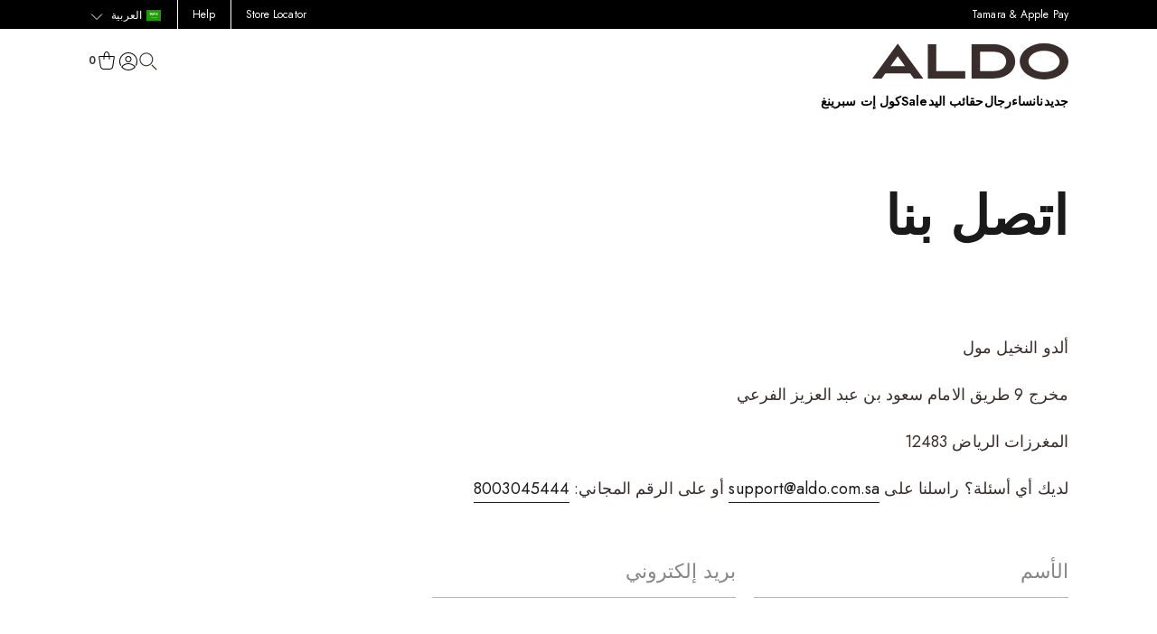

--- FILE ---
content_type: text/html; charset=utf-8
request_url: https://aldo.com.sa/pages/contact-us
body_size: 86177
content:


<!doctype html>


<html class="no-js rtl  custom-kiwi-size-chart"  dir="rtl"  lang="ar">


  <head>

  
  
<link rel="preload" href="https://www.google-analytics.com">
<link rel="preload" href="https://sc-static.net">
<link rel="preload" href="https://secure.adnxs.com">
<link rel="preload" href="https://ahfr2.api.kustomerapp.com">
<link rel="preload" href="https://adservice.google.com">
<link rel="preload" href="https://static-tracking.klaviyo.com">
<link rel="preload" href="https://connect.facebook.net">
<link rel="preload" href="https://tr.snapchat.com">
<link rel="preload" href="https://ad.doubleclick.net">
<link rel="preload" href="https://shopify-gtm-suite.getelevar.com">
<link rel="preload" href="https://analytics.tiktok.com">
<link rel="preload" href="https://static.klaviyo.com">

  
  <link href="//aldo.com.sa/cdn/shop/t/125/assets/jquery.min.js?v=53701203449885855251706003064" as="script" rel="preload">
<!-- Stock Alerts is generated by Ordersify -->
<style type="text/css">
  
</style>
<style type="text/css">
    
</style>
<script type="text/javascript">
  window.ORDERSIFY_BIS = window.ORDERSIFY_BIS || {};
  window.ORDERSIFY_BIS.template = "page.contact";
  window.ORDERSIFY_BIS.language = "ar";
  window.ORDERSIFY_BIS.primary_language = "en";
  window.ORDERSIFY_BIS.variant_inventory = [];
  window.ORDERSIFY_BIS.product_collections = [];
  
  
  window.ORDERSIFY_BIS.shop = "aldo-ksa-prod.myshopify.com";
  window.ORDERSIFY_BIS.variant_inventory = [];
  
  
  window.ORDERSIFY_BIS.popupSetting = {
    "is_optin_enable": false,
    "is_preorder": false,
    "is_brand_mark": true,
    "font_family": "Work Sans",
    "is_multiple_language": false,
    "font_size": 14,
    "popup_border_radius": 4,
    "popup_heading_color": "#212b36",
    "popup_text_color": "#212b36",
    "is_message_enable": false,
    "is_sms_enable": false,
    "is_accepts_marketing_enable": false,
    "field_border_radius": 4,
    "popup_button_color": "#ffffff",
    "popup_button_bg_color": "#000000",
    "is_float_button": false,
    "is_inline_form": false,
    "inline_form_selector": null,
    "inline_form_position": null,
    "float_button_position": "right",
    "float_button_top": 15,
    "float_button_color": "#ffffff",
    "float_button_bg_color": "#000000",
    "is_inline_button": false,
    "inline_button_color": "#ffffff",
    "inline_button_bg_color": "#212b36",
    "is_push_notification_enable": false,
    "is_overlay_close": false,
    "ignore_collection_ids": "",
    "ignore_product_tags": "",
    "ignore_product_ids": "",
    "is_auto_translation": false,
    "selector": null,
    "selector_position": "right",
    "is_ga": false,
    "is_fp": false,
    "is_fb_checkbox": false,
    "fb_page_id": null,
    "is_pushowl": false
};
  window.ORDERSIFY_BIS.product = null;
  window.ORDERSIFY_BIS.currentVariant = null;
  window.ORDERSIFY_BIS.stockRemainingSetting = {
    "status": false,
    "selector": "#osf_stock_remaining",
    "selector_position": "inside",
    "font_family": "Lato",
    "font_size": 13,
    "content": "Low stock! Only {{ quantity }} items left!",
    "display_quantity": 100
};
  
    window.ORDERSIFY_BIS.translations = {
    "en": {
        "inline_button_text": "Notify when available",
        "float_button_text": "Notify when available",
        "popup_heading": "Notify me when available",
        "popup_description": "We will send you a notification as soon as this product is available again.",
        "popup_button_text": "Notify me",
        "popup_note": "We respect your privacy and don't share your email with anybody.",
        "field_email_placeholder": "eg. username@example.com",
        "field_message_placeholder": "Tell something about your requirements to shop",
        "success_text": "You subscribed notification successfully",
        "required_email": "Your email is required",
        "invalid_email": "Your email is invalid",
        "invalid_message": "Your message must be less then 255 characters",
        "push_notification_message": "Receive via web notification",
        "low_stock_content": "Low stock! Only {{ quantity }} items left!",
        "optin_message": null,
        "please_agree": null
    }
};
  
</script>

<!-- End of Stock Alerts is generated by Ordersify -->

  
    <script>
window.KiwiSizing = window.KiwiSizing === undefined ? {} : window.KiwiSizing;
KiwiSizing.shop = "aldo-ksa-prod.myshopify.com";


</script>
  
  <title>
    اتصل بنا | الدو السعودية
  </title>
  <meta charset="utf-8">
  <meta http-equiv="X-UA-Compatible" content="IE=edge">
  <meta name="viewport" content="width=device-width,initial-scale=1">
  <meta name="theme-color" content="#FFFFFF">
  
    <meta name="google-site-verification" content="NWzoA4-25VO12bQ4mV1VEDcbbpz9AeRmXgOcgcvAGFY" />
  
  
    <meta name="description" content="ترحب بكم الدو السعودية و ندعوكم للتواصل معنا بكافة اسئلتكم و شكاويكم المختلفة. قوموا بزيارة موقعنا لمعرفة قنوات التواصل المختلفة المتاحة في المملكة.">
  
  <!-- /snippets/social-meta-tags.liquid -->




<meta property="og:site_name" content="Aldo Saudi Arabia">
<meta property="og:url" content="https://aldo.com.sa/pages/contact-us">
<meta property="og:title" content="اتصل بنا | الدو السعودية">
<meta property="og:type" content="website">
<meta property="og:description" content="ترحب بكم الدو السعودية و ندعوكم للتواصل معنا بكافة اسئلتكم و شكاويكم المختلفة. قوموا بزيارة موقعنا لمعرفة قنوات التواصل المختلفة المتاحة في المملكة.">

<meta property="og:image" content="http://aldo.com.sa/cdn/shop/files/og-image_1200x1200.jpg?v=1613691591">
<meta property="og:image:secure_url" content="https://aldo.com.sa/cdn/shop/files/og-image_1200x1200.jpg?v=1613691591">


<meta name="twitter:card" content="summary_large_image">
<meta name="twitter:title" content="اتصل بنا | الدو السعودية">
<meta name="twitter:description" content="ترحب بكم الدو السعودية و ندعوكم للتواصل معنا بكافة اسئلتكم و شكاويكم المختلفة. قوموا بزيارة موقعنا لمعرفة قنوات التواصل المختلفة المتاحة في المملكة.">


  
    <link rel="shortcut icon" href="//aldo.com.sa/cdn/shop/files/aldo_ksa_favicon_32x32.png?v=1757334009" type="image/png" />
  
  <link rel="canonical" href="https://aldo.com.sa/pages/contact-us">

  <link rel="stylesheet" href="https://cdnjs.cloudflare.com/ajax/libs/font-awesome/4.7.0/css/font-awesome.min.css">
  
  <script src="//aldo.com.sa/cdn/shop/t/125/assets/jquery.min.js?v=53701203449885855251706003064"></script>
  <script src="//aldo.com.sa/cdn/shop/t/125/assets/global.js?v=99725103493040219111761650418"></script>

  <link href="//aldo.com.sa/cdn/shop/t/125/assets/converted.css?v=142596013703873391841765897525" rel="stylesheet" type="text/css" media="all" />
  <link href="//aldo.com.sa/cdn/shop/t/125/assets/custom-style.css?v=73696839705257612941756985220" rel="stylesheet" type="text/css" media="all" />
  <style>
    @font-face {
    font-family: "Jost";
    src: url(//aldo.com.sa/cdn/shop/t/125/assets/Jost-Regular.ttf?v=132992617034995066121756985218) format('truetype');
    font-weight: 400;
    font-style: normal;
    font-display: swap;
  }
  @font-face {
    font-family: "Jost";
    src: url(//aldo.com.sa/cdn/shop/t/125/assets/Jost-Italic.ttf?v=125091195622882234381756985216) format('truetype');
    font-weight: 400;
    font-style: italic;
    font-display: swap;
  }
  @font-face {
    font-family: "Jost";
    src: url(//aldo.com.sa/cdn/shop/t/125/assets/Jost-Light.ttf?v=85726799185399531641756985217) format('truetype');
    font-weight: 300;
    font-style: normal;
    font-display: swap;
  }
  @font-face {
    font-family: "Jost";
    src: url(//aldo.com.sa/cdn/shop/t/125/assets/Jost-LightItalic.ttf?v=121321197786610134761756985217) format('truetype');
    font-weight: 300;
    font-style: italic;
    font-display: swap;
  }
  @font-face {
    font-family: "Jost";
    src: url(//aldo.com.sa/cdn/shop/t/125/assets/Jost-SemiBold.ttf?v=53521470459633987041756985218) format('truetype');
    font-weight: 600;
    font-style: normal;
    font-display: swap;
  }
  @font-face {
    font-family: "Jost";
    src: url(//aldo.com.sa/cdn/shop/t/125/assets/Jost-SemiBoldItalic.ttf?v=43870344369619520751756985218) format('truetype');
    font-weight: 600;
    font-style: italic;
    font-display: swap;
  }
  @font-face {
    font-family: "Jost";
    src: url(//aldo.com.sa/cdn/shop/t/125/assets/Jost-ExtraBold.ttf?v=35679070680803748891756985215) format('truetype');
    font-weight: 800;
    font-style: normal;
    font-display: swap;
  }
  @font-face {
    font-family: "Jost";
    src: url(//aldo.com.sa/cdn/shop/t/125/assets/Jost-ExtraBoldItalic.ttf?v=31801965419885317301756985216) format('truetype');
    font-weight: 800;
    font-style: italic;
    font-display: swap;
  }
</style>


  <script>
    window.theme = window.theme || {};
    theme.strings = {
      cartEmpty: "حقيبتك فارغة حالياً ",
      cartItemsOne: "قطعه",
      cartItemsOther: "قطع",
      savingHtml: "أنت توفر [savings]",
      addToCart: "أضف إلى الحقيبة",
      soldOut: "بيعت كلها ",
      unavailable: "Unavailable",
      addressError: "خطأ في البحث عن هذا العنوان",
      addressNoResults: "لا توجد نتائج لهذا العنوان ",
      addressQueryLimit: "لقد تجاوزت حد استخدام Google API. ننصحك بالترقية إلى \u003ca href=\"https:\/\/developers.google.com\/maps\/premium\/usage-limits\"\u003eالخطة المميزة\u003c\/a\u003e.",
      authError: "حدثت مشكلة أثناء مصادقة مفتاح API لخرائط Google.",
      toggleFilters: "التصنيف حسب",
      hideFilters: "إخفاء",
      addToCartStockError: "لم نتمكن من إضافة الكمية التي طلبتها. جميع المواد المتاحة موجودة بالفعل في عربة التسوق الخاصة بك.",
      activeSlideA11yString: "الشريحة {{ slide_number }}، الحالية ",
      loadSlideA11yString: "تحميل الشريحة  {{ slide_number }}",
      wishlistRemove: "إزالة",
      wishlistRemoveA11yString: "إزالة من قائمة الأمنيات",
      wishlistEmpty: "ليس لديك اي امنيه بعد",
      wishlistEmptyCta: "أضف المنتج الذي تفضله في قائمتك من خلال النقر على ملف\u0026lt;i class=\u0026#39;ssw-icon-heart-o\u0026#39;\u0026gt;\u0026lt;\/i\u0026gt; رمز على المنتج.",
      addToCartStockError: "لم نتمكن من إضافة الكمية التي طلبتها. جميع المواد المتاحة موجودة بالفعل في عربة التسوق الخاصة بك."
    };
    theme.settings = {
      moneyFormat: "{{amount_no_decimals}} SAR"
    };
  </script>

    <script>window.performance && window.performance.mark && window.performance.mark('shopify.content_for_header.start');</script><meta name="google-site-verification" content="EbDzzdak3mnOfsfXVKOs1z2AiiGj5E3at7oGxGNgoEE">
<meta name="google-site-verification" content="8qtiQJI60m-dhsDf9jJUl7IjP8Z9rvmffIlhVbj5tNY">
<meta name="google-site-verification" content="uKH18CXfGW3ZkqgxcxCBaWzxU8aksyUn17e2wl8VMc4">
<meta name="google-site-verification" content="N-LYHwpkeCZE6ucRk0VotpTnrmQTT25R3MF1haamvpU">
<meta name="google-site-verification" content="HQM6etEpkMO7OwrqpCshYRn2JwUxk9eCR_Jn9bntMlo">
<meta id="shopify-digital-wallet" name="shopify-digital-wallet" content="/25943441457/digital_wallets/dialog">
<link rel="alternate" hreflang="x-default" href="https://aldo.com.sa/pages/contact-us">
<link rel="alternate" hreflang="ar-SA" href="https://aldo.com.sa/pages/contact-us">
<link rel="alternate" hreflang="en-SA" href="https://aldo.com.sa/en/pages/contact-us">
<script async="async" src="/checkouts/internal/preloads.js?locale=ar-SA"></script>
<script id="shopify-features" type="application/json">{"accessToken":"18dde661667dcb2742aec0fe654ba37a","betas":["rich-media-storefront-analytics"],"domain":"aldo.com.sa","predictiveSearch":true,"shopId":25943441457,"locale":"ar"}</script>
<script>var Shopify = Shopify || {};
Shopify.shop = "aldo-ksa-prod.myshopify.com";
Shopify.locale = "ar";
Shopify.currency = {"active":"SAR","rate":"1.0"};
Shopify.country = "SA";
Shopify.theme = {"name":"aldo-ksa-theme\/master","id":135054065848,"schema_name":"Aldo","schema_version":"2.0.0","theme_store_id":null,"role":"main"};
Shopify.theme.handle = "null";
Shopify.theme.style = {"id":null,"handle":null};
Shopify.cdnHost = "aldo.com.sa/cdn";
Shopify.routes = Shopify.routes || {};
Shopify.routes.root = "/";</script>
<script type="module">!function(o){(o.Shopify=o.Shopify||{}).modules=!0}(window);</script>
<script>!function(o){function n(){var o=[];function n(){o.push(Array.prototype.slice.apply(arguments))}return n.q=o,n}var t=o.Shopify=o.Shopify||{};t.loadFeatures=n(),t.autoloadFeatures=n()}(window);</script>
<script id="shop-js-analytics" type="application/json">{"pageType":"page"}</script>
<script defer="defer" async type="module" src="//aldo.com.sa/cdn/shopifycloud/shop-js/modules/v2/client.init-shop-cart-sync_BT-GjEfc.en.esm.js"></script>
<script defer="defer" async type="module" src="//aldo.com.sa/cdn/shopifycloud/shop-js/modules/v2/chunk.common_D58fp_Oc.esm.js"></script>
<script defer="defer" async type="module" src="//aldo.com.sa/cdn/shopifycloud/shop-js/modules/v2/chunk.modal_xMitdFEc.esm.js"></script>
<script type="module">
  await import("//aldo.com.sa/cdn/shopifycloud/shop-js/modules/v2/client.init-shop-cart-sync_BT-GjEfc.en.esm.js");
await import("//aldo.com.sa/cdn/shopifycloud/shop-js/modules/v2/chunk.common_D58fp_Oc.esm.js");
await import("//aldo.com.sa/cdn/shopifycloud/shop-js/modules/v2/chunk.modal_xMitdFEc.esm.js");

  window.Shopify.SignInWithShop?.initShopCartSync?.({"fedCMEnabled":true,"windoidEnabled":true});

</script>
<script>(function() {
  var isLoaded = false;
  function asyncLoad() {}; var timeout = 7000; if ( localStorage.getItem('first') == 'false' )
    { timeout = 2500; } setTimeout(function() { asyncLoad__2 (); }, timeout);function asyncLoad__2() {
    if (isLoaded) return;
    isLoaded = true;
    var urls = ["https:\/\/app.kiwisizing.com\/web\/js\/dist\/kiwiSizing\/plugin\/SizingPlugin.prod.js?v=330\u0026shop=aldo-ksa-prod.myshopify.com","https:\/\/wiser.expertvillagemedia.com\/assets\/js\/wiser_script.js?shop=aldo-ksa-prod.myshopify.com","https:\/\/cdn.nfcube.com\/05c9d191bb7cea7558b0a67a1ba18a6e.js?shop=aldo-ksa-prod.myshopify.com","https:\/\/static.returngo.ai\/master.returngo.ai\/returngo.min.js?shop=aldo-ksa-prod.myshopify.com","https:\/\/tools.luckyorange.com\/core\/lo.js?site-id=41fe808b\u0026shop=aldo-ksa-prod.myshopify.com","https:\/\/static.klaviyo.com\/onsite\/js\/klaviyo.js?company_id=Wi7iM7\u0026shop=aldo-ksa-prod.myshopify.com","https:\/\/static.klaviyo.com\/onsite\/js\/klaviyo.js?company_id=Wi7iM7\u0026shop=aldo-ksa-prod.myshopify.com","https:\/\/static.klaviyo.com\/onsite\/js\/klaviyo.js?company_id=Wi7iM7\u0026shop=aldo-ksa-prod.myshopify.com","https:\/\/static.klaviyo.com\/onsite\/js\/klaviyo.js?company_id=Wi7iM7\u0026shop=aldo-ksa-prod.myshopify.com","https:\/\/tools.luckyorange.com\/core\/lo.js?site-id=90fff71b\u0026shop=aldo-ksa-prod.myshopify.com","\/\/cdn.shopify.com\/proxy\/5f0157ee07b9d8facf2999ca2ad861772f3c6a8087fbf5cc1254e3b4bb773127\/api.goaffpro.com\/loader.js?shop=aldo-ksa-prod.myshopify.com\u0026sp-cache-control=cHVibGljLCBtYXgtYWdlPTkwMA","https:\/\/cdn.hextom.com\/js\/eventpromotionbar.js?shop=aldo-ksa-prod.myshopify.com","https:\/\/searchanise-ef84.kxcdn.com\/widgets\/shopify\/init.js?a=8y6u0t2E1O\u0026shop=aldo-ksa-prod.myshopify.com","\/\/backinstock.useamp.com\/widget\/67612_1767158975.js?category=bis\u0026v=6\u0026shop=aldo-ksa-prod.myshopify.com"];
    for (var i = 0; i < urls.length; i++) {
      var s = document.createElement('script');
      s.type = 'text/javascript';
      s.async = true;
      s.src = urls[i];
      var x = document.getElementsByTagName('script')[0];
      x.parentNode.insertBefore(s, x);
    }
  };
  if(window.attachEvent) {
    window.attachEvent('onload', asyncLoad);
  } else {
    window.addEventListener('load', asyncLoad, false);
  }
})();</script>
<script id="__st">var __st={"a":25943441457,"offset":10800,"reqid":"0f4d471c-a1a1-48de-8f38-8ec7e90af760-1769127062","pageurl":"aldo.com.sa\/pages\/contact-us","s":"pages-50434834481","u":"32c9aa3a0c61","p":"page","rtyp":"page","rid":50434834481};</script>
<script>window.ShopifyPaypalV4VisibilityTracking = true;</script>
<script id="captcha-bootstrap">!function(){'use strict';const t='contact',e='account',n='new_comment',o=[[t,t],['blogs',n],['comments',n],[t,'customer']],c=[[e,'customer_login'],[e,'guest_login'],[e,'recover_customer_password'],[e,'create_customer']],r=t=>t.map((([t,e])=>`form[action*='/${t}']:not([data-nocaptcha='true']) input[name='form_type'][value='${e}']`)).join(','),a=t=>()=>t?[...document.querySelectorAll(t)].map((t=>t.form)):[];function s(){const t=[...o],e=r(t);return a(e)}const i='password',u='form_key',d=['recaptcha-v3-token','g-recaptcha-response','h-captcha-response',i],f=()=>{try{return window.sessionStorage}catch{return}},m='__shopify_v',_=t=>t.elements[u];function p(t,e,n=!1){try{const o=window.sessionStorage,c=JSON.parse(o.getItem(e)),{data:r}=function(t){const{data:e,action:n}=t;return t[m]||n?{data:e,action:n}:{data:t,action:n}}(c);for(const[e,n]of Object.entries(r))t.elements[e]&&(t.elements[e].value=n);n&&o.removeItem(e)}catch(o){console.error('form repopulation failed',{error:o})}}const l='form_type',E='cptcha';function T(t){t.dataset[E]=!0}const w=window,h=w.document,L='Shopify',v='ce_forms',y='captcha';let A=!1;((t,e)=>{const n=(g='f06e6c50-85a8-45c8-87d0-21a2b65856fe',I='https://cdn.shopify.com/shopifycloud/storefront-forms-hcaptcha/ce_storefront_forms_captcha_hcaptcha.v1.5.2.iife.js',D={infoText:'Protected by hCaptcha',privacyText:'Privacy',termsText:'Terms'},(t,e,n)=>{const o=w[L][v],c=o.bindForm;if(c)return c(t,g,e,D).then(n);var r;o.q.push([[t,g,e,D],n]),r=I,A||(h.body.append(Object.assign(h.createElement('script'),{id:'captcha-provider',async:!0,src:r})),A=!0)});var g,I,D;w[L]=w[L]||{},w[L][v]=w[L][v]||{},w[L][v].q=[],w[L][y]=w[L][y]||{},w[L][y].protect=function(t,e){n(t,void 0,e),T(t)},Object.freeze(w[L][y]),function(t,e,n,w,h,L){const[v,y,A,g]=function(t,e,n){const i=e?o:[],u=t?c:[],d=[...i,...u],f=r(d),m=r(i),_=r(d.filter((([t,e])=>n.includes(e))));return[a(f),a(m),a(_),s()]}(w,h,L),I=t=>{const e=t.target;return e instanceof HTMLFormElement?e:e&&e.form},D=t=>v().includes(t);t.addEventListener('submit',(t=>{const e=I(t);if(!e)return;const n=D(e)&&!e.dataset.hcaptchaBound&&!e.dataset.recaptchaBound,o=_(e),c=g().includes(e)&&(!o||!o.value);(n||c)&&t.preventDefault(),c&&!n&&(function(t){try{if(!f())return;!function(t){const e=f();if(!e)return;const n=_(t);if(!n)return;const o=n.value;o&&e.removeItem(o)}(t);const e=Array.from(Array(32),(()=>Math.random().toString(36)[2])).join('');!function(t,e){_(t)||t.append(Object.assign(document.createElement('input'),{type:'hidden',name:u})),t.elements[u].value=e}(t,e),function(t,e){const n=f();if(!n)return;const o=[...t.querySelectorAll(`input[type='${i}']`)].map((({name:t})=>t)),c=[...d,...o],r={};for(const[a,s]of new FormData(t).entries())c.includes(a)||(r[a]=s);n.setItem(e,JSON.stringify({[m]:1,action:t.action,data:r}))}(t,e)}catch(e){console.error('failed to persist form',e)}}(e),e.submit())}));const S=(t,e)=>{t&&!t.dataset[E]&&(n(t,e.some((e=>e===t))),T(t))};for(const o of['focusin','change'])t.addEventListener(o,(t=>{const e=I(t);D(e)&&S(e,y())}));const B=e.get('form_key'),M=e.get(l),P=B&&M;t.addEventListener('DOMContentLoaded',(()=>{const t=y();if(P)for(const e of t)e.elements[l].value===M&&p(e,B);[...new Set([...A(),...v().filter((t=>'true'===t.dataset.shopifyCaptcha))])].forEach((e=>S(e,t)))}))}(h,new URLSearchParams(w.location.search),n,t,e,['guest_login'])})(!0,!0)}();</script>
<script integrity="sha256-4kQ18oKyAcykRKYeNunJcIwy7WH5gtpwJnB7kiuLZ1E=" data-source-attribution="shopify.loadfeatures" defer="defer" src="//aldo.com.sa/cdn/shopifycloud/storefront/assets/storefront/load_feature-a0a9edcb.js" crossorigin="anonymous"></script>
<script data-source-attribution="shopify.dynamic_checkout.dynamic.init">var Shopify=Shopify||{};Shopify.PaymentButton=Shopify.PaymentButton||{isStorefrontPortableWallets:!0,init:function(){window.Shopify.PaymentButton.init=function(){};var t=document.createElement("script");t.src="https://aldo.com.sa/cdn/shopifycloud/portable-wallets/latest/portable-wallets.ar.js",t.type="module",document.head.appendChild(t)}};
</script>
<script data-source-attribution="shopify.dynamic_checkout.buyer_consent">
  function portableWalletsHideBuyerConsent(e){var t=document.getElementById("shopify-buyer-consent"),n=document.getElementById("shopify-subscription-policy-button");t&&n&&(t.classList.add("hidden"),t.setAttribute("aria-hidden","true"),n.removeEventListener("click",e))}function portableWalletsShowBuyerConsent(e){var t=document.getElementById("shopify-buyer-consent"),n=document.getElementById("shopify-subscription-policy-button");t&&n&&(t.classList.remove("hidden"),t.removeAttribute("aria-hidden"),n.addEventListener("click",e))}window.Shopify?.PaymentButton&&(window.Shopify.PaymentButton.hideBuyerConsent=portableWalletsHideBuyerConsent,window.Shopify.PaymentButton.showBuyerConsent=portableWalletsShowBuyerConsent);
</script>
<script data-source-attribution="shopify.dynamic_checkout.cart.bootstrap">document.addEventListener("DOMContentLoaded",(function(){function t(){return document.querySelector("shopify-accelerated-checkout-cart, shopify-accelerated-checkout")}if(t())Shopify.PaymentButton.init();else{new MutationObserver((function(e,n){t()&&(Shopify.PaymentButton.init(),n.disconnect())})).observe(document.body,{childList:!0,subtree:!0})}}));
</script>
<link id="shopify-accelerated-checkout-styles" rel="stylesheet" media="screen" href="https://aldo.com.sa/cdn/shopifycloud/portable-wallets/latest/accelerated-checkout-backwards-compat.css" crossorigin="anonymous">
<style id="shopify-accelerated-checkout-cart">
        #shopify-buyer-consent {
  margin-top: 1em;
  display: inline-block;
  width: 100%;
}

#shopify-buyer-consent.hidden {
  display: none;
}

#shopify-subscription-policy-button {
  background: none;
  border: none;
  padding: 0;
  text-decoration: underline;
  font-size: inherit;
  cursor: pointer;
}

#shopify-subscription-policy-button::before {
  box-shadow: none;
}

      </style>

<script>window.performance && window.performance.mark && window.performance.mark('shopify.content_for_header.end');</script>

    <script>
              if (typeof BSS_PL == 'undefined') {
                  var BSS_PL = {};
              }
              var bssPlApiServer = "https://product-labels-pro.bsscommerce.com";
              BSS_PL.customerTags = 'null';
              BSS_PL.configData = [];
              BSS_PL.storeId = 7659;
              BSS_PL.currentPlan = "false";
              </script>
          <style>
.homepage-slideshow .slick-slide .bss_pl_img {
    visibility: hidden;
}
</style>
  



  <!-- "snippets/shogun-head.liquid" was not rendered, the associated app was uninstalled -->
  








  























<script>

</script>

<div class="evm-wiser-popup-mainsection"></div>	
  <script>
window.analyzifyProductPageHandlePublic = function(){
        var productName = "";
        var productId = "";
        var productPrice = "0.0";
        var productSku = "";
        var productCollection = "";

        window.dataLayer.push({
          event: 'analyzify_productDetail',
          name: productName,
          id: productId,
          price: productPrice,
          currency: "SAR",
          sku: productSku,
          category: productCollection,
          variant_id: ""
        });
      }
	      
	</script>
  
    
      <link href="//aldo.com.sa/cdn/shop/t/125/assets/ly-rtl.css?v=180774580089153028421706003093" rel="stylesheet" type="text/css" media="all" />


<!-- BEGIN app block: shopify://apps/pagefly-page-builder/blocks/app-embed/83e179f7-59a0-4589-8c66-c0dddf959200 -->

<!-- BEGIN app snippet: pagefly-cro-ab-testing-main -->







<script>
  ;(function () {
    const url = new URL(window.location)
    const viewParam = url.searchParams.get('view')
    if (viewParam && viewParam.includes('variant-pf-')) {
      url.searchParams.set('pf_v', viewParam)
      url.searchParams.delete('view')
      window.history.replaceState({}, '', url)
    }
  })()
</script>



<script type='module'>
  
  window.PAGEFLY_CRO = window.PAGEFLY_CRO || {}

  window.PAGEFLY_CRO['data_debug'] = {
    original_template_suffix: "contact",
    allow_ab_test: false,
    ab_test_start_time: 0,
    ab_test_end_time: 0,
    today_date_time: 1769127062000,
  }
  window.PAGEFLY_CRO['GA4'] = { enabled: false}
</script>

<!-- END app snippet -->








  <script src='https://cdn.shopify.com/extensions/019bb4f9-aed6-78a3-be91-e9d44663e6bf/pagefly-page-builder-215/assets/pagefly-helper.js' defer='defer'></script>

  <script src='https://cdn.shopify.com/extensions/019bb4f9-aed6-78a3-be91-e9d44663e6bf/pagefly-page-builder-215/assets/pagefly-general-helper.js' defer='defer'></script>

  <script src='https://cdn.shopify.com/extensions/019bb4f9-aed6-78a3-be91-e9d44663e6bf/pagefly-page-builder-215/assets/pagefly-snap-slider.js' defer='defer'></script>

  <script src='https://cdn.shopify.com/extensions/019bb4f9-aed6-78a3-be91-e9d44663e6bf/pagefly-page-builder-215/assets/pagefly-slideshow-v3.js' defer='defer'></script>

  <script src='https://cdn.shopify.com/extensions/019bb4f9-aed6-78a3-be91-e9d44663e6bf/pagefly-page-builder-215/assets/pagefly-slideshow-v4.js' defer='defer'></script>

  <script src='https://cdn.shopify.com/extensions/019bb4f9-aed6-78a3-be91-e9d44663e6bf/pagefly-page-builder-215/assets/pagefly-glider.js' defer='defer'></script>

  <script src='https://cdn.shopify.com/extensions/019bb4f9-aed6-78a3-be91-e9d44663e6bf/pagefly-page-builder-215/assets/pagefly-slideshow-v1-v2.js' defer='defer'></script>

  <script src='https://cdn.shopify.com/extensions/019bb4f9-aed6-78a3-be91-e9d44663e6bf/pagefly-page-builder-215/assets/pagefly-product-media.js' defer='defer'></script>

  <script src='https://cdn.shopify.com/extensions/019bb4f9-aed6-78a3-be91-e9d44663e6bf/pagefly-page-builder-215/assets/pagefly-product.js' defer='defer'></script>


<script id='pagefly-helper-data' type='application/json'>
  {
    "page_optimization": {
      "assets_prefetching": false
    },
    "elements_asset_mapper": {
      "Accordion": "https://cdn.shopify.com/extensions/019bb4f9-aed6-78a3-be91-e9d44663e6bf/pagefly-page-builder-215/assets/pagefly-accordion.js",
      "Accordion3": "https://cdn.shopify.com/extensions/019bb4f9-aed6-78a3-be91-e9d44663e6bf/pagefly-page-builder-215/assets/pagefly-accordion3.js",
      "CountDown": "https://cdn.shopify.com/extensions/019bb4f9-aed6-78a3-be91-e9d44663e6bf/pagefly-page-builder-215/assets/pagefly-countdown.js",
      "GMap1": "https://cdn.shopify.com/extensions/019bb4f9-aed6-78a3-be91-e9d44663e6bf/pagefly-page-builder-215/assets/pagefly-gmap.js",
      "GMap2": "https://cdn.shopify.com/extensions/019bb4f9-aed6-78a3-be91-e9d44663e6bf/pagefly-page-builder-215/assets/pagefly-gmap.js",
      "GMapBasicV2": "https://cdn.shopify.com/extensions/019bb4f9-aed6-78a3-be91-e9d44663e6bf/pagefly-page-builder-215/assets/pagefly-gmap.js",
      "GMapAdvancedV2": "https://cdn.shopify.com/extensions/019bb4f9-aed6-78a3-be91-e9d44663e6bf/pagefly-page-builder-215/assets/pagefly-gmap.js",
      "HTML.Video": "https://cdn.shopify.com/extensions/019bb4f9-aed6-78a3-be91-e9d44663e6bf/pagefly-page-builder-215/assets/pagefly-htmlvideo.js",
      "HTML.Video2": "https://cdn.shopify.com/extensions/019bb4f9-aed6-78a3-be91-e9d44663e6bf/pagefly-page-builder-215/assets/pagefly-htmlvideo2.js",
      "HTML.Video3": "https://cdn.shopify.com/extensions/019bb4f9-aed6-78a3-be91-e9d44663e6bf/pagefly-page-builder-215/assets/pagefly-htmlvideo2.js",
      "BackgroundVideo": "https://cdn.shopify.com/extensions/019bb4f9-aed6-78a3-be91-e9d44663e6bf/pagefly-page-builder-215/assets/pagefly-htmlvideo2.js",
      "Instagram": "https://cdn.shopify.com/extensions/019bb4f9-aed6-78a3-be91-e9d44663e6bf/pagefly-page-builder-215/assets/pagefly-instagram.js",
      "Instagram2": "https://cdn.shopify.com/extensions/019bb4f9-aed6-78a3-be91-e9d44663e6bf/pagefly-page-builder-215/assets/pagefly-instagram.js",
      "Insta3": "https://cdn.shopify.com/extensions/019bb4f9-aed6-78a3-be91-e9d44663e6bf/pagefly-page-builder-215/assets/pagefly-instagram3.js",
      "Tabs": "https://cdn.shopify.com/extensions/019bb4f9-aed6-78a3-be91-e9d44663e6bf/pagefly-page-builder-215/assets/pagefly-tab.js",
      "Tabs3": "https://cdn.shopify.com/extensions/019bb4f9-aed6-78a3-be91-e9d44663e6bf/pagefly-page-builder-215/assets/pagefly-tab3.js",
      "ProductBox": "https://cdn.shopify.com/extensions/019bb4f9-aed6-78a3-be91-e9d44663e6bf/pagefly-page-builder-215/assets/pagefly-cart.js",
      "FBPageBox2": "https://cdn.shopify.com/extensions/019bb4f9-aed6-78a3-be91-e9d44663e6bf/pagefly-page-builder-215/assets/pagefly-facebook.js",
      "FBLikeButton2": "https://cdn.shopify.com/extensions/019bb4f9-aed6-78a3-be91-e9d44663e6bf/pagefly-page-builder-215/assets/pagefly-facebook.js",
      "TwitterFeed2": "https://cdn.shopify.com/extensions/019bb4f9-aed6-78a3-be91-e9d44663e6bf/pagefly-page-builder-215/assets/pagefly-twitter.js",
      "Paragraph4": "https://cdn.shopify.com/extensions/019bb4f9-aed6-78a3-be91-e9d44663e6bf/pagefly-page-builder-215/assets/pagefly-paragraph4.js",

      "AliReviews": "https://cdn.shopify.com/extensions/019bb4f9-aed6-78a3-be91-e9d44663e6bf/pagefly-page-builder-215/assets/pagefly-3rd-elements.js",
      "BackInStock": "https://cdn.shopify.com/extensions/019bb4f9-aed6-78a3-be91-e9d44663e6bf/pagefly-page-builder-215/assets/pagefly-3rd-elements.js",
      "GloboBackInStock": "https://cdn.shopify.com/extensions/019bb4f9-aed6-78a3-be91-e9d44663e6bf/pagefly-page-builder-215/assets/pagefly-3rd-elements.js",
      "GrowaveWishlist": "https://cdn.shopify.com/extensions/019bb4f9-aed6-78a3-be91-e9d44663e6bf/pagefly-page-builder-215/assets/pagefly-3rd-elements.js",
      "InfiniteOptionsShopPad": "https://cdn.shopify.com/extensions/019bb4f9-aed6-78a3-be91-e9d44663e6bf/pagefly-page-builder-215/assets/pagefly-3rd-elements.js",
      "InkybayProductPersonalizer": "https://cdn.shopify.com/extensions/019bb4f9-aed6-78a3-be91-e9d44663e6bf/pagefly-page-builder-215/assets/pagefly-3rd-elements.js",
      "LimeSpot": "https://cdn.shopify.com/extensions/019bb4f9-aed6-78a3-be91-e9d44663e6bf/pagefly-page-builder-215/assets/pagefly-3rd-elements.js",
      "Loox": "https://cdn.shopify.com/extensions/019bb4f9-aed6-78a3-be91-e9d44663e6bf/pagefly-page-builder-215/assets/pagefly-3rd-elements.js",
      "Opinew": "https://cdn.shopify.com/extensions/019bb4f9-aed6-78a3-be91-e9d44663e6bf/pagefly-page-builder-215/assets/pagefly-3rd-elements.js",
      "Powr": "https://cdn.shopify.com/extensions/019bb4f9-aed6-78a3-be91-e9d44663e6bf/pagefly-page-builder-215/assets/pagefly-3rd-elements.js",
      "ProductReviews": "https://cdn.shopify.com/extensions/019bb4f9-aed6-78a3-be91-e9d44663e6bf/pagefly-page-builder-215/assets/pagefly-3rd-elements.js",
      "PushOwl": "https://cdn.shopify.com/extensions/019bb4f9-aed6-78a3-be91-e9d44663e6bf/pagefly-page-builder-215/assets/pagefly-3rd-elements.js",
      "ReCharge": "https://cdn.shopify.com/extensions/019bb4f9-aed6-78a3-be91-e9d44663e6bf/pagefly-page-builder-215/assets/pagefly-3rd-elements.js",
      "Rivyo": "https://cdn.shopify.com/extensions/019bb4f9-aed6-78a3-be91-e9d44663e6bf/pagefly-page-builder-215/assets/pagefly-3rd-elements.js",
      "TrackingMore": "https://cdn.shopify.com/extensions/019bb4f9-aed6-78a3-be91-e9d44663e6bf/pagefly-page-builder-215/assets/pagefly-3rd-elements.js",
      "Vitals": "https://cdn.shopify.com/extensions/019bb4f9-aed6-78a3-be91-e9d44663e6bf/pagefly-page-builder-215/assets/pagefly-3rd-elements.js",
      "Wiser": "https://cdn.shopify.com/extensions/019bb4f9-aed6-78a3-be91-e9d44663e6bf/pagefly-page-builder-215/assets/pagefly-3rd-elements.js"
    },
    "custom_elements_mapper": {
      "pf-click-action-element": "https://cdn.shopify.com/extensions/019bb4f9-aed6-78a3-be91-e9d44663e6bf/pagefly-page-builder-215/assets/pagefly-click-action-element.js",
      "pf-dialog-element": "https://cdn.shopify.com/extensions/019bb4f9-aed6-78a3-be91-e9d44663e6bf/pagefly-page-builder-215/assets/pagefly-dialog-element.js"
    }
  }
</script>


<!-- END app block --><!-- BEGIN app block: shopify://apps/klaviyo-email-marketing-sms/blocks/klaviyo-onsite-embed/2632fe16-c075-4321-a88b-50b567f42507 -->












  <script async src="https://static.klaviyo.com/onsite/js/Wi7iM7/klaviyo.js?company_id=Wi7iM7"></script>
  <script>!function(){if(!window.klaviyo){window._klOnsite=window._klOnsite||[];try{window.klaviyo=new Proxy({},{get:function(n,i){return"push"===i?function(){var n;(n=window._klOnsite).push.apply(n,arguments)}:function(){for(var n=arguments.length,o=new Array(n),w=0;w<n;w++)o[w]=arguments[w];var t="function"==typeof o[o.length-1]?o.pop():void 0,e=new Promise((function(n){window._klOnsite.push([i].concat(o,[function(i){t&&t(i),n(i)}]))}));return e}}})}catch(n){window.klaviyo=window.klaviyo||[],window.klaviyo.push=function(){var n;(n=window._klOnsite).push.apply(n,arguments)}}}}();</script>

  




  <script>
    window.klaviyoReviewsProductDesignMode = false
  </script>







<!-- END app block --><link href="https://monorail-edge.shopifysvc.com" rel="dns-prefetch">
<script>(function(){if ("sendBeacon" in navigator && "performance" in window) {try {var session_token_from_headers = performance.getEntriesByType('navigation')[0].serverTiming.find(x => x.name == '_s').description;} catch {var session_token_from_headers = undefined;}var session_cookie_matches = document.cookie.match(/_shopify_s=([^;]*)/);var session_token_from_cookie = session_cookie_matches && session_cookie_matches.length === 2 ? session_cookie_matches[1] : "";var session_token = session_token_from_headers || session_token_from_cookie || "";function handle_abandonment_event(e) {var entries = performance.getEntries().filter(function(entry) {return /monorail-edge.shopifysvc.com/.test(entry.name);});if (!window.abandonment_tracked && entries.length === 0) {window.abandonment_tracked = true;var currentMs = Date.now();var navigation_start = performance.timing.navigationStart;var payload = {shop_id: 25943441457,url: window.location.href,navigation_start,duration: currentMs - navigation_start,session_token,page_type: "page"};window.navigator.sendBeacon("https://monorail-edge.shopifysvc.com/v1/produce", JSON.stringify({schema_id: "online_store_buyer_site_abandonment/1.1",payload: payload,metadata: {event_created_at_ms: currentMs,event_sent_at_ms: currentMs}}));}}window.addEventListener('pagehide', handle_abandonment_event);}}());</script>
<script id="web-pixels-manager-setup">(function e(e,d,r,n,o){if(void 0===o&&(o={}),!Boolean(null===(a=null===(i=window.Shopify)||void 0===i?void 0:i.analytics)||void 0===a?void 0:a.replayQueue)){var i,a;window.Shopify=window.Shopify||{};var t=window.Shopify;t.analytics=t.analytics||{};var s=t.analytics;s.replayQueue=[],s.publish=function(e,d,r){return s.replayQueue.push([e,d,r]),!0};try{self.performance.mark("wpm:start")}catch(e){}var l=function(){var e={modern:/Edge?\/(1{2}[4-9]|1[2-9]\d|[2-9]\d{2}|\d{4,})\.\d+(\.\d+|)|Firefox\/(1{2}[4-9]|1[2-9]\d|[2-9]\d{2}|\d{4,})\.\d+(\.\d+|)|Chrom(ium|e)\/(9{2}|\d{3,})\.\d+(\.\d+|)|(Maci|X1{2}).+ Version\/(15\.\d+|(1[6-9]|[2-9]\d|\d{3,})\.\d+)([,.]\d+|)( \(\w+\)|)( Mobile\/\w+|) Safari\/|Chrome.+OPR\/(9{2}|\d{3,})\.\d+\.\d+|(CPU[ +]OS|iPhone[ +]OS|CPU[ +]iPhone|CPU IPhone OS|CPU iPad OS)[ +]+(15[._]\d+|(1[6-9]|[2-9]\d|\d{3,})[._]\d+)([._]\d+|)|Android:?[ /-](13[3-9]|1[4-9]\d|[2-9]\d{2}|\d{4,})(\.\d+|)(\.\d+|)|Android.+Firefox\/(13[5-9]|1[4-9]\d|[2-9]\d{2}|\d{4,})\.\d+(\.\d+|)|Android.+Chrom(ium|e)\/(13[3-9]|1[4-9]\d|[2-9]\d{2}|\d{4,})\.\d+(\.\d+|)|SamsungBrowser\/([2-9]\d|\d{3,})\.\d+/,legacy:/Edge?\/(1[6-9]|[2-9]\d|\d{3,})\.\d+(\.\d+|)|Firefox\/(5[4-9]|[6-9]\d|\d{3,})\.\d+(\.\d+|)|Chrom(ium|e)\/(5[1-9]|[6-9]\d|\d{3,})\.\d+(\.\d+|)([\d.]+$|.*Safari\/(?![\d.]+ Edge\/[\d.]+$))|(Maci|X1{2}).+ Version\/(10\.\d+|(1[1-9]|[2-9]\d|\d{3,})\.\d+)([,.]\d+|)( \(\w+\)|)( Mobile\/\w+|) Safari\/|Chrome.+OPR\/(3[89]|[4-9]\d|\d{3,})\.\d+\.\d+|(CPU[ +]OS|iPhone[ +]OS|CPU[ +]iPhone|CPU IPhone OS|CPU iPad OS)[ +]+(10[._]\d+|(1[1-9]|[2-9]\d|\d{3,})[._]\d+)([._]\d+|)|Android:?[ /-](13[3-9]|1[4-9]\d|[2-9]\d{2}|\d{4,})(\.\d+|)(\.\d+|)|Mobile Safari.+OPR\/([89]\d|\d{3,})\.\d+\.\d+|Android.+Firefox\/(13[5-9]|1[4-9]\d|[2-9]\d{2}|\d{4,})\.\d+(\.\d+|)|Android.+Chrom(ium|e)\/(13[3-9]|1[4-9]\d|[2-9]\d{2}|\d{4,})\.\d+(\.\d+|)|Android.+(UC? ?Browser|UCWEB|U3)[ /]?(15\.([5-9]|\d{2,})|(1[6-9]|[2-9]\d|\d{3,})\.\d+)\.\d+|SamsungBrowser\/(5\.\d+|([6-9]|\d{2,})\.\d+)|Android.+MQ{2}Browser\/(14(\.(9|\d{2,})|)|(1[5-9]|[2-9]\d|\d{3,})(\.\d+|))(\.\d+|)|K[Aa][Ii]OS\/(3\.\d+|([4-9]|\d{2,})\.\d+)(\.\d+|)/},d=e.modern,r=e.legacy,n=navigator.userAgent;return n.match(d)?"modern":n.match(r)?"legacy":"unknown"}(),u="modern"===l?"modern":"legacy",c=(null!=n?n:{modern:"",legacy:""})[u],f=function(e){return[e.baseUrl,"/wpm","/b",e.hashVersion,"modern"===e.buildTarget?"m":"l",".js"].join("")}({baseUrl:d,hashVersion:r,buildTarget:u}),m=function(e){var d=e.version,r=e.bundleTarget,n=e.surface,o=e.pageUrl,i=e.monorailEndpoint;return{emit:function(e){var a=e.status,t=e.errorMsg,s=(new Date).getTime(),l=JSON.stringify({metadata:{event_sent_at_ms:s},events:[{schema_id:"web_pixels_manager_load/3.1",payload:{version:d,bundle_target:r,page_url:o,status:a,surface:n,error_msg:t},metadata:{event_created_at_ms:s}}]});if(!i)return console&&console.warn&&console.warn("[Web Pixels Manager] No Monorail endpoint provided, skipping logging."),!1;try{return self.navigator.sendBeacon.bind(self.navigator)(i,l)}catch(e){}var u=new XMLHttpRequest;try{return u.open("POST",i,!0),u.setRequestHeader("Content-Type","text/plain"),u.send(l),!0}catch(e){return console&&console.warn&&console.warn("[Web Pixels Manager] Got an unhandled error while logging to Monorail."),!1}}}}({version:r,bundleTarget:l,surface:e.surface,pageUrl:self.location.href,monorailEndpoint:e.monorailEndpoint});try{o.browserTarget=l,function(e){var d=e.src,r=e.async,n=void 0===r||r,o=e.onload,i=e.onerror,a=e.sri,t=e.scriptDataAttributes,s=void 0===t?{}:t,l=document.createElement("script"),u=document.querySelector("head"),c=document.querySelector("body");if(l.async=n,l.src=d,a&&(l.integrity=a,l.crossOrigin="anonymous"),s)for(var f in s)if(Object.prototype.hasOwnProperty.call(s,f))try{l.dataset[f]=s[f]}catch(e){}if(o&&l.addEventListener("load",o),i&&l.addEventListener("error",i),u)u.appendChild(l);else{if(!c)throw new Error("Did not find a head or body element to append the script");c.appendChild(l)}}({src:f,async:!0,onload:function(){if(!function(){var e,d;return Boolean(null===(d=null===(e=window.Shopify)||void 0===e?void 0:e.analytics)||void 0===d?void 0:d.initialized)}()){var d=window.webPixelsManager.init(e)||void 0;if(d){var r=window.Shopify.analytics;r.replayQueue.forEach((function(e){var r=e[0],n=e[1],o=e[2];d.publishCustomEvent(r,n,o)})),r.replayQueue=[],r.publish=d.publishCustomEvent,r.visitor=d.visitor,r.initialized=!0}}},onerror:function(){return m.emit({status:"failed",errorMsg:"".concat(f," has failed to load")})},sri:function(e){var d=/^sha384-[A-Za-z0-9+/=]+$/;return"string"==typeof e&&d.test(e)}(c)?c:"",scriptDataAttributes:o}),m.emit({status:"loading"})}catch(e){m.emit({status:"failed",errorMsg:(null==e?void 0:e.message)||"Unknown error"})}}})({shopId: 25943441457,storefrontBaseUrl: "https://aldo.com.sa",extensionsBaseUrl: "https://extensions.shopifycdn.com/cdn/shopifycloud/web-pixels-manager",monorailEndpoint: "https://monorail-edge.shopifysvc.com/unstable/produce_batch",surface: "storefront-renderer",enabledBetaFlags: ["2dca8a86"],webPixelsConfigList: [{"id":"1958903992","configuration":"{\"accountID\":\"Wi7iM7\",\"webPixelConfig\":\"eyJlbmFibGVBZGRlZFRvQ2FydEV2ZW50cyI6IHRydWV9\"}","eventPayloadVersion":"v1","runtimeContext":"STRICT","scriptVersion":"524f6c1ee37bacdca7657a665bdca589","type":"APP","apiClientId":123074,"privacyPurposes":["ANALYTICS","MARKETING"],"dataSharingAdjustments":{"protectedCustomerApprovalScopes":["read_customer_address","read_customer_email","read_customer_name","read_customer_personal_data","read_customer_phone"]}},{"id":"1082294456","configuration":"{\"pixelId\":\"a6084bc9-a651-4cb5-8cb3-d3d48d262e1a\"}","eventPayloadVersion":"v1","runtimeContext":"STRICT","scriptVersion":"c119f01612c13b62ab52809eb08154bb","type":"APP","apiClientId":2556259,"privacyPurposes":["ANALYTICS","MARKETING","SALE_OF_DATA"],"dataSharingAdjustments":{"protectedCustomerApprovalScopes":["read_customer_address","read_customer_email","read_customer_name","read_customer_personal_data","read_customer_phone"]}},{"id":"973603000","configuration":"{\"config\":\"{\\\"google_tag_ids\\\":[\\\"G-BH986VL87G\\\",\\\"GT-W62L3H2T\\\"],\\\"target_country\\\":\\\"SA\\\",\\\"gtag_events\\\":[{\\\"type\\\":\\\"search\\\",\\\"action_label\\\":\\\"G-BH986VL87G\\\"},{\\\"type\\\":\\\"begin_checkout\\\",\\\"action_label\\\":\\\"G-BH986VL87G\\\"},{\\\"type\\\":\\\"view_item\\\",\\\"action_label\\\":[\\\"G-BH986VL87G\\\",\\\"MC-2RX2WVRJ0X\\\"]},{\\\"type\\\":\\\"purchase\\\",\\\"action_label\\\":[\\\"G-BH986VL87G\\\",\\\"MC-2RX2WVRJ0X\\\"]},{\\\"type\\\":\\\"page_view\\\",\\\"action_label\\\":[\\\"G-BH986VL87G\\\",\\\"MC-2RX2WVRJ0X\\\"]},{\\\"type\\\":\\\"add_payment_info\\\",\\\"action_label\\\":\\\"G-BH986VL87G\\\"},{\\\"type\\\":\\\"add_to_cart\\\",\\\"action_label\\\":\\\"G-BH986VL87G\\\"}],\\\"enable_monitoring_mode\\\":false}\"}","eventPayloadVersion":"v1","runtimeContext":"OPEN","scriptVersion":"b2a88bafab3e21179ed38636efcd8a93","type":"APP","apiClientId":1780363,"privacyPurposes":[],"dataSharingAdjustments":{"protectedCustomerApprovalScopes":["read_customer_address","read_customer_email","read_customer_name","read_customer_personal_data","read_customer_phone"]}},{"id":"856883384","configuration":"{\"apiKey\":\"y8kYgZBhnTvo3AvU25LD\",\"conversionEnabled\":\"true\"}","eventPayloadVersion":"v1","runtimeContext":"STRICT","scriptVersion":"7a7f30059a548a73931e884e984efc7c","type":"APP","apiClientId":308803,"privacyPurposes":["ANALYTICS"],"dataSharingAdjustments":{"protectedCustomerApprovalScopes":["read_customer_email","read_customer_personal_data"]}},{"id":"531267768","configuration":"{\"shop\":\"aldo-ksa-prod.myshopify.com\",\"cookie_duration\":\"604800\"}","eventPayloadVersion":"v1","runtimeContext":"STRICT","scriptVersion":"a2e7513c3708f34b1f617d7ce88f9697","type":"APP","apiClientId":2744533,"privacyPurposes":["ANALYTICS","MARKETING"],"dataSharingAdjustments":{"protectedCustomerApprovalScopes":["read_customer_address","read_customer_email","read_customer_name","read_customer_personal_data","read_customer_phone"]}},{"id":"372277432","configuration":"{\"pixel_id\":\"537726464209218\",\"pixel_type\":\"facebook_pixel\",\"metaapp_system_user_token\":\"-\"}","eventPayloadVersion":"v1","runtimeContext":"OPEN","scriptVersion":"ca16bc87fe92b6042fbaa3acc2fbdaa6","type":"APP","apiClientId":2329312,"privacyPurposes":["ANALYTICS","MARKETING","SALE_OF_DATA"],"dataSharingAdjustments":{"protectedCustomerApprovalScopes":["read_customer_address","read_customer_email","read_customer_name","read_customer_personal_data","read_customer_phone"]}},{"id":"29425848","configuration":"{\"apiKey\":\"8y6u0t2E1O\", \"host\":\"searchserverapi.com\"}","eventPayloadVersion":"v1","runtimeContext":"STRICT","scriptVersion":"5559ea45e47b67d15b30b79e7c6719da","type":"APP","apiClientId":578825,"privacyPurposes":["ANALYTICS"],"dataSharingAdjustments":{"protectedCustomerApprovalScopes":["read_customer_personal_data"]}},{"id":"10485944","configuration":"{\"siteId\":\"41fe808b\",\"environment\":\"production\"}","eventPayloadVersion":"v1","runtimeContext":"STRICT","scriptVersion":"c66f5762e80601f1bfc6799b894f5761","type":"APP","apiClientId":187969,"privacyPurposes":["ANALYTICS","MARKETING","SALE_OF_DATA"],"dataSharingAdjustments":{"protectedCustomerApprovalScopes":[]}},{"id":"33456312","eventPayloadVersion":"1","runtimeContext":"LAX","scriptVersion":"1","type":"CUSTOM","privacyPurposes":["ANALYTICS","MARKETING","SALE_OF_DATA"],"name":"GTM"},{"id":"shopify-app-pixel","configuration":"{}","eventPayloadVersion":"v1","runtimeContext":"STRICT","scriptVersion":"0450","apiClientId":"shopify-pixel","type":"APP","privacyPurposes":["ANALYTICS","MARKETING"]},{"id":"shopify-custom-pixel","eventPayloadVersion":"v1","runtimeContext":"LAX","scriptVersion":"0450","apiClientId":"shopify-pixel","type":"CUSTOM","privacyPurposes":["ANALYTICS","MARKETING"]}],isMerchantRequest: false,initData: {"shop":{"name":"Aldo Saudi Arabia","paymentSettings":{"currencyCode":"SAR"},"myshopifyDomain":"aldo-ksa-prod.myshopify.com","countryCode":"SA","storefrontUrl":"https:\/\/aldo.com.sa"},"customer":null,"cart":null,"checkout":null,"productVariants":[],"purchasingCompany":null},},"https://aldo.com.sa/cdn","fcfee988w5aeb613cpc8e4bc33m6693e112",{"modern":"","legacy":""},{"shopId":"25943441457","storefrontBaseUrl":"https:\/\/aldo.com.sa","extensionBaseUrl":"https:\/\/extensions.shopifycdn.com\/cdn\/shopifycloud\/web-pixels-manager","surface":"storefront-renderer","enabledBetaFlags":"[\"2dca8a86\"]","isMerchantRequest":"false","hashVersion":"fcfee988w5aeb613cpc8e4bc33m6693e112","publish":"custom","events":"[[\"page_viewed\",{}]]"});</script><script>
  window.ShopifyAnalytics = window.ShopifyAnalytics || {};
  window.ShopifyAnalytics.meta = window.ShopifyAnalytics.meta || {};
  window.ShopifyAnalytics.meta.currency = 'SAR';
  var meta = {"page":{"pageType":"page","resourceType":"page","resourceId":50434834481,"requestId":"0f4d471c-a1a1-48de-8f38-8ec7e90af760-1769127062"}};
  for (var attr in meta) {
    window.ShopifyAnalytics.meta[attr] = meta[attr];
  }
</script>
<script class="analytics">
  (function () {
    var customDocumentWrite = function(content) {
      var jquery = null;

      if (window.jQuery) {
        jquery = window.jQuery;
      } else if (window.Checkout && window.Checkout.$) {
        jquery = window.Checkout.$;
      }

      if (jquery) {
        jquery('body').append(content);
      }
    };

    var hasLoggedConversion = function(token) {
      if (token) {
        return document.cookie.indexOf('loggedConversion=' + token) !== -1;
      }
      return false;
    }

    var setCookieIfConversion = function(token) {
      if (token) {
        var twoMonthsFromNow = new Date(Date.now());
        twoMonthsFromNow.setMonth(twoMonthsFromNow.getMonth() + 2);

        document.cookie = 'loggedConversion=' + token + '; expires=' + twoMonthsFromNow;
      }
    }

    var trekkie = window.ShopifyAnalytics.lib = window.trekkie = window.trekkie || [];
    if (trekkie.integrations) {
      return;
    }
    trekkie.methods = [
      'identify',
      'page',
      'ready',
      'track',
      'trackForm',
      'trackLink'
    ];
    trekkie.factory = function(method) {
      return function() {
        var args = Array.prototype.slice.call(arguments);
        args.unshift(method);
        trekkie.push(args);
        return trekkie;
      };
    };
    for (var i = 0; i < trekkie.methods.length; i++) {
      var key = trekkie.methods[i];
      trekkie[key] = trekkie.factory(key);
    }
    trekkie.load = function(config) {
      trekkie.config = config || {};
      trekkie.config.initialDocumentCookie = document.cookie;
      var first = document.getElementsByTagName('script')[0];
      var script = document.createElement('script');
      script.type = 'text/javascript';
      script.onerror = function(e) {
        var scriptFallback = document.createElement('script');
        scriptFallback.type = 'text/javascript';
        scriptFallback.onerror = function(error) {
                var Monorail = {
      produce: function produce(monorailDomain, schemaId, payload) {
        var currentMs = new Date().getTime();
        var event = {
          schema_id: schemaId,
          payload: payload,
          metadata: {
            event_created_at_ms: currentMs,
            event_sent_at_ms: currentMs
          }
        };
        return Monorail.sendRequest("https://" + monorailDomain + "/v1/produce", JSON.stringify(event));
      },
      sendRequest: function sendRequest(endpointUrl, payload) {
        // Try the sendBeacon API
        if (window && window.navigator && typeof window.navigator.sendBeacon === 'function' && typeof window.Blob === 'function' && !Monorail.isIos12()) {
          var blobData = new window.Blob([payload], {
            type: 'text/plain'
          });

          if (window.navigator.sendBeacon(endpointUrl, blobData)) {
            return true;
          } // sendBeacon was not successful

        } // XHR beacon

        var xhr = new XMLHttpRequest();

        try {
          xhr.open('POST', endpointUrl);
          xhr.setRequestHeader('Content-Type', 'text/plain');
          xhr.send(payload);
        } catch (e) {
          console.log(e);
        }

        return false;
      },
      isIos12: function isIos12() {
        return window.navigator.userAgent.lastIndexOf('iPhone; CPU iPhone OS 12_') !== -1 || window.navigator.userAgent.lastIndexOf('iPad; CPU OS 12_') !== -1;
      }
    };
    Monorail.produce('monorail-edge.shopifysvc.com',
      'trekkie_storefront_load_errors/1.1',
      {shop_id: 25943441457,
      theme_id: 135054065848,
      app_name: "storefront",
      context_url: window.location.href,
      source_url: "//aldo.com.sa/cdn/s/trekkie.storefront.8d95595f799fbf7e1d32231b9a28fd43b70c67d3.min.js"});

        };
        scriptFallback.async = true;
        scriptFallback.src = '//aldo.com.sa/cdn/s/trekkie.storefront.8d95595f799fbf7e1d32231b9a28fd43b70c67d3.min.js';
        first.parentNode.insertBefore(scriptFallback, first);
      };
      script.async = true;
      script.src = '//aldo.com.sa/cdn/s/trekkie.storefront.8d95595f799fbf7e1d32231b9a28fd43b70c67d3.min.js';
      first.parentNode.insertBefore(script, first);
    };
    trekkie.load(
      {"Trekkie":{"appName":"storefront","development":false,"defaultAttributes":{"shopId":25943441457,"isMerchantRequest":null,"themeId":135054065848,"themeCityHash":"11034552668163188636","contentLanguage":"ar","currency":"SAR"},"isServerSideCookieWritingEnabled":true,"monorailRegion":"shop_domain","enabledBetaFlags":["65f19447"]},"Session Attribution":{},"S2S":{"facebookCapiEnabled":true,"source":"trekkie-storefront-renderer","apiClientId":580111}}
    );

    var loaded = false;
    trekkie.ready(function() {
      if (loaded) return;
      loaded = true;

      window.ShopifyAnalytics.lib = window.trekkie;

      var originalDocumentWrite = document.write;
      document.write = customDocumentWrite;
      try { window.ShopifyAnalytics.merchantGoogleAnalytics.call(this); } catch(error) {};
      document.write = originalDocumentWrite;

      window.ShopifyAnalytics.lib.page(null,{"pageType":"page","resourceType":"page","resourceId":50434834481,"requestId":"0f4d471c-a1a1-48de-8f38-8ec7e90af760-1769127062","shopifyEmitted":true});

      var match = window.location.pathname.match(/checkouts\/(.+)\/(thank_you|post_purchase)/)
      var token = match? match[1]: undefined;
      if (!hasLoggedConversion(token)) {
        setCookieIfConversion(token);
        
      }
    });


        var eventsListenerScript = document.createElement('script');
        eventsListenerScript.async = true;
        eventsListenerScript.src = "//aldo.com.sa/cdn/shopifycloud/storefront/assets/shop_events_listener-3da45d37.js";
        document.getElementsByTagName('head')[0].appendChild(eventsListenerScript);

})();</script>
<script
  defer
  src="https://aldo.com.sa/cdn/shopifycloud/perf-kit/shopify-perf-kit-3.0.4.min.js"
  data-application="storefront-renderer"
  data-shop-id="25943441457"
  data-render-region="gcp-us-central1"
  data-page-type="page"
  data-theme-instance-id="135054065848"
  data-theme-name="Aldo"
  data-theme-version="2.0.0"
  data-monorail-region="shop_domain"
  data-resource-timing-sampling-rate="10"
  data-shs="true"
  data-shs-beacon="true"
  data-shs-export-with-fetch="true"
  data-shs-logs-sample-rate="1"
  data-shs-beacon-endpoint="https://aldo.com.sa/api/collect"
></script>
</head>

<body style="" id="اتصل-بنا-الدو-السعودية" class="template-page">

  <!-- Google Tag Manager (noscript) -->
<noscript><iframe src="https://www.googletagmanager.com/ns.html?id=GTM-NJ4C7CP"
height="0" width="0" style="display:none;visibility:hidden"></iframe></noscript>
<!-- End Google Tag Manager (noscript) -->

  <div class="c-root">
    <div id="SearchDrawer" class="search-bar drawer drawer--top">
        <div class="search-bar__table">
    <form action="/search" method="get" class="search-bar__table-cell search-bar__form" role="search">
        <div class="search-bar__table">
          <div class="search-bar__table-cell search-bar__icon-cell">
              <button type="submit" class="search-bar__icon-button search-bar__submit">
                  



    <svg
      aria-hidden="true"
      aria-label="Search"
      class="c-icon"
      fill="currentColor"
      focusable="false"
      version="1.1"
      viewBox="0 0 400 400"
    >
      <text class="c-icon--title">Search</text>
      <g role="presentation">
          <path d="M306,156.3C306,73.7,239,6.7,156.4,6.7C73.8,6.7,6.7,73.7,6.7,156.3c0,82.6,67,149.6,149.6,149.6S306,239,306,156.3z M156.3,283.5c-70.2,0-127.1-56.9-127.1-127.1c0-70.2,56.9-127.2,127.1-127.2c70.2,0,127.1,56.9,127.1,127.1 C283.4,226.5,226.5,283.5,156.3,283.5z"></path>
          <rect height="152.8" transform="matrix(0.7071 -0.7071 0.7071 0.7071 -137.0816 330.9811)" width="23.5" x="319.3" y="254.6"></rect>
      </g>
    </svg>

  

                  <span class="icon__fallback-text">البحث</span>
              </button>
          </div>
          <div class="search-bar__table-cell">
            <div class="input-group">
              <input type="search" id="SearchInput" name="q" value="" aria-label="ابحث في متجرنا " class="search-bar__input" required>
              <label for="SearchInput">ابحث في متجرنا </label>
            </div>
          </div>
          <div class="search-bar__table-cell search-bar__icon-cell">
            <button type="button" class="search-bar__icon-button search-bar__close js-drawer-close">
                



    <svg aria-hidden="true" class="c-icon" fill="currentColor" focusable="false" version="1.1" viewBox="0 0 400 400">
      <path d="M393.1,359.4L233.5,200L393.2,40.5c4.4-4.4,6.8-10.3,6.8-16.6c0-6.3-2.5-12.2-7-16.6c-4.4-4.4-10.6-7-16.8-7c-6.3,0-12.2,2.4-16.4,6.8L200,166.7L40.3,7.3c-4.4-4.4-10.4-6.9-16.7-6.9S11.3,2.8,6.9,7.3c-9.3,9.3-9.2,23.9,0.2,33.2l159.7,159.3L7.1,359.4c-4.5,4.5-7,10.5-7,16.9c0,6.2,2.4,12.1,6.9,16.5c4.4,4.4,10.4,6.9,16.7,6.9c6.2,0,12.1-2.4,16.7-6.9l159.9-159.5l159.5,159.3c4.5,4.5,10.5,7,16.8,7c6.1,0,12.1-2.5,16.4-6.8c4.4-4.4,6.9-10.3,6.9-16.5C400,370,397.6,364,393.1,359.4z" role="presentation"></path>
    </svg>
  

                <span class="icon__fallback-text">إغلاق (esc)</span>
            </button>
          </div>
        </div>
    </form>
    
</div>
    </div>
    <div id="NavDrawer" class="">
      <div id="shopify-section-modal-menu" class="shopify-section">

<link href="//aldo.com.sa/cdn/shop/t/125/assets/section-modal-menu.css?v=11879418203743298491765877460" rel="stylesheet" type="text/css" media="all" />
<script src="//aldo.com.sa/cdn/shop/t/125/assets/section-modal-menu.js?v=16973752019498883421761650419" defer></script>

<style data-shopify>
  #shopify-section-modal-menu {
    display: block;
    width: 100%;
    height: 100vh;
    pointer-events: none;
    background: transparent;
    overflow-x: hidden;
    position: fixed;
    top: 0;
    left: 0;
    z-index: 78;
    transition: background 400ms ease;
  }
</style>



<s-modal-menu class="s-modal-menu  s-modal-menu--rtl " data-id="modal-menu">
  <div class="s-modal-menu__overlay js-modal-menu__overlay"></div>

  <div class="s-modal-menu__modal js-modal-menu__modal">
    <div class="s-modal-menu__header">
      <button class="s-modal-menu__search-btn js-modal-menu__open-search">
        <svg xmlns="http://www.w3.org/2000/svg" viewBox="0 0 24 24">
  <path d="M22.20703,21.5l-5.35999-5.35999c1.33514-1.50134,2.15295-3.47284,2.15295-5.64001,0-4.69446-3.80554-8.5-8.5-8.5S2,5.80554,2,10.5s3.8056,8.5,8.5,8.5c2.16718,0,4.13867-.81781,5.64001-2.15295l5.35999,5.35999.70703-.70703ZM3,10.5c0-4.1355,3.3645-7.5,7.5-7.5s7.5,3.3645,7.5,7.5-3.3645,7.5-7.5,7.5-7.5-3.3645-7.5-7.5Z"></path>
</svg>

        <span>البحث</span>
      </button>

      <button class="s-modal-menu__close js-modal-menu__close">
        <svg
  xmlns="http://www.w3.org/2000/svg"
  viewBox="0 0 24 24"
>

  <polygon points="21.20703 3.5 20.5 2.79297 12 11.29297 3.5 2.79297 2.79297 3.5 11.29297 12 2.79297 20.5 3.5 21.20703 12 12.70703 20.5 21.20703 21.20703 20.5 12.70703 12 21.20703 3.5"></polygon>
</svg>

      </button>
    </div>

    <nav class="s-modal-menu__menu-nav">
      <ul class="s-modal-menu__menu-list">
        
          
            <li class="s-modal-menu__menu-item">
              <span class="s-modal-menu__link-title js-modal-menu__open-expanded" data-title="جديدنا">
                جديدنا

                <svg xmlns="http://www.w3.org/2000/svg" viewBox="0 0 24 24">
  <path d="M8.75,19.45703l-.70703-.70703,6.75-6.75-6.75-6.75.70703-.70703,7.10352,7.10352c.19531.19531.19531.51172,0,.70703l-7.10352,7.10352Z"></path>
</svg>

              </span>

              <div class="s-modal-menu__menu-expanded">
                <div class="s-modal-menu__expanded-top">
                  <div class="s-modal-menu__expanded-top-left">
                    <button class="s-modal-menu__back js-modal-menu__back">
                      <svg xmlns="http://www.w3.org/2000/svg" viewBox="0 0 24 24">
  <path d="M8.75,19.45703l-.70703-.70703,6.75-6.75-6.75-6.75.70703-.70703,7.10352,7.10352c.19531.19531.19531.51172,0,.70703l-7.10352,7.10352Z"></path>
</svg>

                      <span class="s-modal-menu__expanded-title-m">
                        جديدنا
                      </span>
                    </button>
                  </div>

                  <button class="s-modal-menu__close js-modal-menu__close">
                    <svg
  xmlns="http://www.w3.org/2000/svg"
  viewBox="0 0 24 24"
>

  <polygon points="21.20703 3.5 20.5 2.79297 12 11.29297 3.5 2.79297 2.79297 3.5 11.29297 12 2.79297 20.5 3.5 21.20703 12 12.70703 20.5 21.20703 21.20703 20.5 12.70703 12 21.20703 3.5"></polygon>
</svg>

                  </button>
                </div>

                <div class="s-modal-menu__expanded-content">
                  <ul>
                    
                      
                        <li class="s-modal-menu__menu-third-wrapper js-modal-menu__menu-third-wrapper">
                          <div class="s-modal-menu__open-third js-modal-menu__open-third">
                            <a href="/collections/aldo-new-arrivals-women" class="js-modal-menu__open-third-link">
                              نساء
                            </a>
                            <div class="s-modal-menu__menu-third-opener">
                              <svg
  xmlns="http://www.w3.org/2000/svg"
  viewBox="0 0 24 24"
>

  <polygon points="21.20703 3.5 20.5 2.79297 12 11.29297 3.5 2.79297 2.79297 3.5 11.29297 12 2.79297 20.5 3.5 21.20703 12 12.70703 20.5 21.20703 21.20703 20.5 12.70703 12 21.20703 3.5"></polygon>
</svg>

                              <svg xmlns="http://www.w3.org/2000/svg" viewBox="0 0 24 24">
  <rect x="3" y="11" width="18" height="1"></rect>
</svg>
                            </div>
                          </div>

                          <div class="s-modal-menu__menu-third">
                            <div>
                              <ul>
                                
                                  <li>
                                    <a href="/collections/new-arrivals-women-footwear">
                                      أحذية
                                    </a>
                                  </li>
                                
                                  <li>
                                    <a href="/collections/aldo-new-arrivals-women-handbags">
                                      حقائب اليد
                                    </a>
                                  </li>
                                
                                  <li>
                                    <a href="/collections/new-arrivals-women-accessories">
                                      إكسسوارات 
                                    </a>
                                  </li>
                                
                              </ul>
                            </div>
                          </div>
                        </li>

                      
                    
                      
                        <li class="s-modal-menu__menu-third-wrapper js-modal-menu__menu-third-wrapper">
                          <div class="s-modal-menu__open-third js-modal-menu__open-third">
                            <a href="/collections/mens-new-arrivals" class="js-modal-menu__open-third-link">
                              رجال
                            </a>
                            <div class="s-modal-menu__menu-third-opener">
                              <svg
  xmlns="http://www.w3.org/2000/svg"
  viewBox="0 0 24 24"
>

  <polygon points="21.20703 3.5 20.5 2.79297 12 11.29297 3.5 2.79297 2.79297 3.5 11.29297 12 2.79297 20.5 3.5 21.20703 12 12.70703 20.5 21.20703 21.20703 20.5 12.70703 12 21.20703 3.5"></polygon>
</svg>

                              <svg xmlns="http://www.w3.org/2000/svg" viewBox="0 0 24 24">
  <rect x="3" y="11" width="18" height="1"></rect>
</svg>
                            </div>
                          </div>

                          <div class="s-modal-menu__menu-third">
                            <div>
                              <ul>
                                
                                  <li>
                                    <a href="/collections/new-arrivals-mens-new-arrivals-footwear">
                                      أحذية
                                    </a>
                                  </li>
                                
                                  <li>
                                    <a href="/collections/new-arrivals-mens-new-arrivals-handbags">
                                      حقائب اليد
                                    </a>
                                  </li>
                                
                                  <li>
                                    <a href="/collections/new-arrivals-men-accessories">
                                      إكسسوارات
                                    </a>
                                  </li>
                                
                              </ul>
                            </div>
                          </div>
                        </li>

                      
                    
                  </ul>

                  

                  
                    <div class="s-modal-menu__expanded-image">
                      

                      <div style="aspect-ratio: 1.7755102040816326; overflow: hidden;">
                        
                          <a href="/collections/aldo-women-collections">
                            <div class="s-modal-menu__expanded-image--desktop">
  
  <img src="//aldo.com.sa/cdn/shop/files/ALDO_-_Try_Every_Thing_2025_7.png?v=1756968787&amp;width=1500" srcset="//aldo.com.sa/cdn/shop/files/ALDO_-_Try_Every_Thing_2025_7.png?v=1756968787&amp;width=400 400w, //aldo.com.sa/cdn/shop/files/ALDO_-_Try_Every_Thing_2025_7.png?v=1756968787&amp;width=600 600w, //aldo.com.sa/cdn/shop/files/ALDO_-_Try_Every_Thing_2025_7.png?v=1756968787&amp;width=800 800w, //aldo.com.sa/cdn/shop/files/ALDO_-_Try_Every_Thing_2025_7.png?v=1756968787&amp;width=1200 1200w, //aldo.com.sa/cdn/shop/files/ALDO_-_Try_Every_Thing_2025_7.png?v=1756968787&amp;width=1400 1400w" width="1500" height="845" loading="lazy" sizes="100vw" style="" class="" id="">

</div>
                            <div class="s-modal-menu__expanded-image--mobile">
  
  <img src="//aldo.com.sa/cdn/shop/files/ALDO_-_Try_Every_Thing_2025_7.png?v=1756968787&amp;width=1500" srcset="//aldo.com.sa/cdn/shop/files/ALDO_-_Try_Every_Thing_2025_7.png?v=1756968787&amp;width=400 400w, //aldo.com.sa/cdn/shop/files/ALDO_-_Try_Every_Thing_2025_7.png?v=1756968787&amp;width=600 600w, //aldo.com.sa/cdn/shop/files/ALDO_-_Try_Every_Thing_2025_7.png?v=1756968787&amp;width=800 800w, //aldo.com.sa/cdn/shop/files/ALDO_-_Try_Every_Thing_2025_7.png?v=1756968787&amp;width=1200 1200w, //aldo.com.sa/cdn/shop/files/ALDO_-_Try_Every_Thing_2025_7.png?v=1756968787&amp;width=1400 1400w" width="1500" height="845" loading="lazy" sizes="100vw" style="" class="" id="">

</div>
                          </a>
                        
                      </div>

                      
                        <span
                          class="s-modal-menu__expanded-image-text"
                          style="color:#6b6b6b;"
                        >
                          STEP INTO NEW
                        </span>
                      
                      
                        <span
                          class="s-modal-menu__expanded-image-text s-modal-menu__expanded-image-text-2"
                          style="color:#111111;"
                        >
                          Try Every Thing
                        </span>
                      
                    </div>
                  
                </div>
              </div>
            </li>
          
        
          
            <li class="s-modal-menu__menu-item">
              <span class="s-modal-menu__link-title js-modal-menu__open-expanded" data-title="نساء">
                نساء

                <svg xmlns="http://www.w3.org/2000/svg" viewBox="0 0 24 24">
  <path d="M8.75,19.45703l-.70703-.70703,6.75-6.75-6.75-6.75.70703-.70703,7.10352,7.10352c.19531.19531.19531.51172,0,.70703l-7.10352,7.10352Z"></path>
</svg>

              </span>

              <div class="s-modal-menu__menu-expanded">
                <div class="s-modal-menu__expanded-top">
                  <div class="s-modal-menu__expanded-top-left">
                    <button class="s-modal-menu__back js-modal-menu__back">
                      <svg xmlns="http://www.w3.org/2000/svg" viewBox="0 0 24 24">
  <path d="M8.75,19.45703l-.70703-.70703,6.75-6.75-6.75-6.75.70703-.70703,7.10352,7.10352c.19531.19531.19531.51172,0,.70703l-7.10352,7.10352Z"></path>
</svg>

                      <span class="s-modal-menu__expanded-title-m">
                        نساء
                      </span>
                    </button>
                  </div>

                  <button class="s-modal-menu__close js-modal-menu__close">
                    <svg
  xmlns="http://www.w3.org/2000/svg"
  viewBox="0 0 24 24"
>

  <polygon points="21.20703 3.5 20.5 2.79297 12 11.29297 3.5 2.79297 2.79297 3.5 11.29297 12 2.79297 20.5 3.5 21.20703 12 12.70703 20.5 21.20703 21.20703 20.5 12.70703 12 21.20703 3.5"></polygon>
</svg>

                  </button>
                </div>

                <div class="s-modal-menu__expanded-content">
                  <ul>
                    
                      
                        <li class="s-modal-menu__menu-third-wrapper js-modal-menu__menu-third-wrapper">
                          <div class="s-modal-menu__open-third js-modal-menu__open-third">
                            <a href="/collections/women-footwear/footwear-for-women-by-aldo" class="js-modal-menu__open-third-link">
                              أحذية
                            </a>
                            <div class="s-modal-menu__menu-third-opener">
                              <svg
  xmlns="http://www.w3.org/2000/svg"
  viewBox="0 0 24 24"
>

  <polygon points="21.20703 3.5 20.5 2.79297 12 11.29297 3.5 2.79297 2.79297 3.5 11.29297 12 2.79297 20.5 3.5 21.20703 12 12.70703 20.5 21.20703 21.20703 20.5 12.70703 12 21.20703 3.5"></polygon>
</svg>

                              <svg xmlns="http://www.w3.org/2000/svg" viewBox="0 0 24 24">
  <rect x="3" y="11" width="18" height="1"></rect>
</svg>
                            </div>
                          </div>

                          <div class="s-modal-menu__menu-third">
                            <div>
                              <ul>
                                
                                  <li>
                                    <a href="/collections/women-footwear-sneakers-athletic-shoes">
                                      أحذية رياضية
                                    </a>
                                  </li>
                                
                                  <li>
                                    <a href="/collections/aldo-women-footwear-heels">
                                      أحذية بكعب عالي
                                    </a>
                                  </li>
                                
                                  <li>
                                    <a href="/collections/aldo-women-footwear-loafers">
                                      لوفرز
                                    </a>
                                  </li>
                                
                                  <li>
                                    <a href="/collections/aldo-women-footwear-all-flats-ballerinas">
                                      بلارينا
                                    </a>
                                  </li>
                                
                                  <li>
                                    <a href="/collections/women-footwear-casual-shoes">
                                      أحذية عملية
                                    </a>
                                  </li>
                                
                                  <li>
                                    <a href="/collections/ladies-boots">
                                      الأبوات
                                    </a>
                                  </li>
                                
                                  <li>
                                    <a href="/collections/women-footwear-flats-new">
                                      أحذية مسطحة
                                    </a>
                                  </li>
                                
                                  <li>
                                    <a href="/collections/aldo-women-footwear-dress-shoes">
                                      الأحذية الرسمية
                                    </a>
                                  </li>
                                
                                  <li>
                                    <a href="/collections/women-footwear-sandals">
                                      الصنادل
                                    </a>
                                  </li>
                                
                                  <li>
                                    <a href="/collections/women-collections-occasion-collection-collection-footwear">
                                      للمناسبات الخاصة
                                    </a>
                                  </li>
                                
                                  <li>
                                    <a href="/collections/aldo-shoe-care">
                                      العناية بالأحذية
                                    </a>
                                  </li>
                                
                              </ul>
                            </div>
                          </div>
                        </li>

                      
                    
                      
                        <li class="s-modal-menu__menu-third-wrapper js-modal-menu__menu-third-wrapper">
                          <div class="s-modal-menu__open-third js-modal-menu__open-third">
                            <a href="/collections/women-accessories" class="js-modal-menu__open-third-link">
                               إكسسوارات
                            </a>
                            <div class="s-modal-menu__menu-third-opener">
                              <svg
  xmlns="http://www.w3.org/2000/svg"
  viewBox="0 0 24 24"
>

  <polygon points="21.20703 3.5 20.5 2.79297 12 11.29297 3.5 2.79297 2.79297 3.5 11.29297 12 2.79297 20.5 3.5 21.20703 12 12.70703 20.5 21.20703 21.20703 20.5 12.70703 12 21.20703 3.5"></polygon>
</svg>

                              <svg xmlns="http://www.w3.org/2000/svg" viewBox="0 0 24 24">
  <rect x="3" y="11" width="18" height="1"></rect>
</svg>
                            </div>
                          </div>

                          <div class="s-modal-menu__menu-third">
                            <div>
                              <ul>
                                
                                  <li>
                                    <a href="/collections/women-accessories-earrings">
                                      أقراط للأذن
                                    </a>
                                  </li>
                                
                                  <li>
                                    <a href="/collections/aldo-women-accessories-jewelry-rings">
                                      خواتم
                                    </a>
                                  </li>
                                
                                  <li>
                                    <a href="/collections/women-accessories-necklaces">
                                      قلائد
                                    </a>
                                  </li>
                                
                                  <li>
                                    <a href="/collections/women-accessories-bracelets">
                                      أساور
                                    </a>
                                  </li>
                                
                                  <li>
                                    <a href="/collections/women-accessories-ankle-bracelets">
                                      خلاخيل
                                    </a>
                                  </li>
                                
                                  <li>
                                    <a href="/collections/women-accessories-sunglasses">
                                      نظارات شمسية 
                                    </a>
                                  </li>
                                
                                  <li>
                                    <a href="/collections/aldo-accessories-socks">
                                      الجوارب
                                    </a>
                                  </li>
                                
                                  <li>
                                    <a href="/collections/aldo-women-accessories-hats/hats">
                                      القبعات والقفازات
                                    </a>
                                  </li>
                                
                                  <li>
                                    <a href="/collections/aldo-women-accessories-jewelry-gold-plated">
                                      إكسسوارات مطلية ذهب
                                    </a>
                                  </li>
                                
                                  <li>
                                    <a href="/collections/women-accessories-belts">
                                      أحزمة
                                    </a>
                                  </li>
                                
                                  <li>
                                    <a href="/collections/women-accessories-hair-accessories">
                                      إكسسوارات للشعر
                                    </a>
                                  </li>
                                
                                  <li>
                                    <a href="/collections/women-accessories-other-accessories">
                                      إكسسوارات أخرى 
                                    </a>
                                  </li>
                                
                              </ul>
                            </div>
                          </div>
                        </li>

                      
                    
                      
                        <li class="s-modal-menu__menu-third-wrapper js-modal-menu__menu-third-wrapper">
                          <div class="s-modal-menu__open-third js-modal-menu__open-third">
                            <a href="/collections/aldo-women-collections/aldo-collection-for-women-handbags+shoes+sandals" class="js-modal-menu__open-third-link">
                              التشكيلات
                            </a>
                            <div class="s-modal-menu__menu-third-opener">
                              <svg
  xmlns="http://www.w3.org/2000/svg"
  viewBox="0 0 24 24"
>

  <polygon points="21.20703 3.5 20.5 2.79297 12 11.29297 3.5 2.79297 2.79297 3.5 11.29297 12 2.79297 20.5 3.5 21.20703 12 12.70703 20.5 21.20703 21.20703 20.5 12.70703 12 21.20703 3.5"></polygon>
</svg>

                              <svg xmlns="http://www.w3.org/2000/svg" viewBox="0 0 24 24">
  <rect x="3" y="11" width="18" height="1"></rect>
</svg>
                            </div>
                          </div>

                          <div class="s-modal-menu__menu-third">
                            <div>
                              <ul>
                                
                                  <li>
                                    <a href="/collections/aldo-women-collections-animal-print">
                                      طبعات حيوانية
                                    </a>
                                  </li>
                                
                                  <li>
                                    <a href="/collections/aldo-women-collections-artist-collection">
                                      Artist Series
                                    </a>
                                  </li>
                                
                                  <li>
                                    <a href="/collections/aldo-women-back-to-school-collection">
                                      العودة للمدارس
                                    </a>
                                  </li>
                                
                                  <li>
                                    <a href="/collections/aldo-collections-back-to-work-women">
                                      العودة للعمل
                                    </a>
                                  </li>
                                
                                  <li>
                                    <a href="/collections/aldo-women-collections-bridal">
                                      العرائس والأعراس
                                    </a>
                                  </li>
                                
                                  <li>
                                    <a href="/collections/aldo-women-footwear-all-heels-stessy_">
                                      مجموعة ستيسي 
                                    </a>
                                  </li>
                                
                              </ul>
                            </div>
                          </div>
                        </li>

                      
                    
                  </ul>

                  

                  
                    <div class="s-modal-menu__expanded-image">
                      

                      <div style="aspect-ratio: 1.0; overflow: hidden;">
                        
                          <a href="/collections/aldo-women-collections">
                            <div class="s-modal-menu__expanded-image--desktop">
  
  <img src="//aldo.com.sa/cdn/shop/files/ALDO_-_Try_Every_Thing_2025_-_Menu.png?v=1756968648&amp;width=1500" srcset="//aldo.com.sa/cdn/shop/files/ALDO_-_Try_Every_Thing_2025_-_Menu.png?v=1756968648&amp;width=400 400w, //aldo.com.sa/cdn/shop/files/ALDO_-_Try_Every_Thing_2025_-_Menu.png?v=1756968648&amp;width=600 600w, //aldo.com.sa/cdn/shop/files/ALDO_-_Try_Every_Thing_2025_-_Menu.png?v=1756968648&amp;width=800 800w, //aldo.com.sa/cdn/shop/files/ALDO_-_Try_Every_Thing_2025_-_Menu.png?v=1756968648&amp;width=1200 1200w, //aldo.com.sa/cdn/shop/files/ALDO_-_Try_Every_Thing_2025_-_Menu.png?v=1756968648&amp;width=1400 1400w" width="1500" height="1500" loading="lazy" sizes="100vw" style="" class="" id="">

</div>
                            <div class="s-modal-menu__expanded-image--mobile">
  
  <img src="//aldo.com.sa/cdn/shop/files/ALDO_-_Try_Every_Thing_2025_-_Menu.png?v=1756968648&amp;width=1500" srcset="//aldo.com.sa/cdn/shop/files/ALDO_-_Try_Every_Thing_2025_-_Menu.png?v=1756968648&amp;width=400 400w, //aldo.com.sa/cdn/shop/files/ALDO_-_Try_Every_Thing_2025_-_Menu.png?v=1756968648&amp;width=600 600w, //aldo.com.sa/cdn/shop/files/ALDO_-_Try_Every_Thing_2025_-_Menu.png?v=1756968648&amp;width=800 800w, //aldo.com.sa/cdn/shop/files/ALDO_-_Try_Every_Thing_2025_-_Menu.png?v=1756968648&amp;width=1200 1200w, //aldo.com.sa/cdn/shop/files/ALDO_-_Try_Every_Thing_2025_-_Menu.png?v=1756968648&amp;width=1400 1400w" width="1500" height="1500" loading="lazy" sizes="100vw" style="" class="" id="">

</div>
                          </a>
                        
                      </div>

                      
                        <span
                          class="s-modal-menu__expanded-image-text"
                          style="color:#6b6b6b;"
                        >
                          Season's Essentials
                        </span>
                      
                      
                        <span
                          class="s-modal-menu__expanded-image-text s-modal-menu__expanded-image-text-2"
                          style="color:#111111;"
                        >
                          Discover Women's Collection
                        </span>
                      
                    </div>
                  
                </div>
              </div>
            </li>
          
        
          
            <li class="s-modal-menu__menu-item">
              <span class="s-modal-menu__link-title js-modal-menu__open-expanded" data-title="رجال">
                رجال

                <svg xmlns="http://www.w3.org/2000/svg" viewBox="0 0 24 24">
  <path d="M8.75,19.45703l-.70703-.70703,6.75-6.75-6.75-6.75.70703-.70703,7.10352,7.10352c.19531.19531.19531.51172,0,.70703l-7.10352,7.10352Z"></path>
</svg>

              </span>

              <div class="s-modal-menu__menu-expanded">
                <div class="s-modal-menu__expanded-top">
                  <div class="s-modal-menu__expanded-top-left">
                    <button class="s-modal-menu__back js-modal-menu__back">
                      <svg xmlns="http://www.w3.org/2000/svg" viewBox="0 0 24 24">
  <path d="M8.75,19.45703l-.70703-.70703,6.75-6.75-6.75-6.75.70703-.70703,7.10352,7.10352c.19531.19531.19531.51172,0,.70703l-7.10352,7.10352Z"></path>
</svg>

                      <span class="s-modal-menu__expanded-title-m">
                        رجال
                      </span>
                    </button>
                  </div>

                  <button class="s-modal-menu__close js-modal-menu__close">
                    <svg
  xmlns="http://www.w3.org/2000/svg"
  viewBox="0 0 24 24"
>

  <polygon points="21.20703 3.5 20.5 2.79297 12 11.29297 3.5 2.79297 2.79297 3.5 11.29297 12 2.79297 20.5 3.5 21.20703 12 12.70703 20.5 21.20703 21.20703 20.5 12.70703 12 21.20703 3.5"></polygon>
</svg>

                  </button>
                </div>

                <div class="s-modal-menu__expanded-content">
                  <ul>
                    
                      
                        <li class="s-modal-menu__menu-third-wrapper js-modal-menu__menu-third-wrapper">
                          <div class="s-modal-menu__open-third js-modal-menu__open-third">
                            <a href="/collections/men-footwear" class="js-modal-menu__open-third-link">
                               أحذية
                            </a>
                            <div class="s-modal-menu__menu-third-opener">
                              <svg
  xmlns="http://www.w3.org/2000/svg"
  viewBox="0 0 24 24"
>

  <polygon points="21.20703 3.5 20.5 2.79297 12 11.29297 3.5 2.79297 2.79297 3.5 11.29297 12 2.79297 20.5 3.5 21.20703 12 12.70703 20.5 21.20703 21.20703 20.5 12.70703 12 21.20703 3.5"></polygon>
</svg>

                              <svg xmlns="http://www.w3.org/2000/svg" viewBox="0 0 24 24">
  <rect x="3" y="11" width="18" height="1"></rect>
</svg>
                            </div>
                          </div>

                          <div class="s-modal-menu__menu-third">
                            <div>
                              <ul>
                                
                                  <li>
                                    <a href="/collections/men-footwear-sandals">
                                      صنادل
                                    </a>
                                  </li>
                                
                                  <li>
                                    <a href="/collections/men-footwear-sneakers-new">
                                      أحذية رياضية
                                    </a>
                                  </li>
                                
                                  <li>
                                    <a href="/collections/men-footwear-casual-shoes-1">
                                      أحذية عملية
                                    </a>
                                  </li>
                                
                                  <li>
                                    <a href="/collections/men-footwear-dress-shoes">
                                      أحذية رسمية
                                    </a>
                                  </li>
                                
                                  <li>
                                    <a href="/collections/men-footwear-loafers">
                                      لوفرز
                                    </a>
                                  </li>
                                
                                  <li>
                                    <a href="/collections/men-footwear-boots">
                                      أبوات
                                    </a>
                                  </li>
                                
                              </ul>
                            </div>
                          </div>
                        </li>

                      
                    
                      
                        <li class="s-modal-menu__menu-third-wrapper js-modal-menu__menu-third-wrapper">
                          <div class="s-modal-menu__open-third js-modal-menu__open-third">
                            <a href="/collections/men-accessories" class="js-modal-menu__open-third-link">
                               إكسسوارات
                            </a>
                            <div class="s-modal-menu__menu-third-opener">
                              <svg
  xmlns="http://www.w3.org/2000/svg"
  viewBox="0 0 24 24"
>

  <polygon points="21.20703 3.5 20.5 2.79297 12 11.29297 3.5 2.79297 2.79297 3.5 11.29297 12 2.79297 20.5 3.5 21.20703 12 12.70703 20.5 21.20703 21.20703 20.5 12.70703 12 21.20703 3.5"></polygon>
</svg>

                              <svg xmlns="http://www.w3.org/2000/svg" viewBox="0 0 24 24">
  <rect x="3" y="11" width="18" height="1"></rect>
</svg>
                            </div>
                          </div>

                          <div class="s-modal-menu__menu-third">
                            <div>
                              <ul>
                                
                                  <li>
                                    <a href="/collections/mens-accessories-bracelets">
                                      مجوهرات 
                                    </a>
                                  </li>
                                
                                  <li>
                                    <a href="/collections/men-accessories-sunglasses">
                                      نظارات شمسية 
                                    </a>
                                  </li>
                                
                                  <li>
                                    <a href="/collections/men-accessories-belts">
                                      أحزمة
                                    </a>
                                  </li>
                                
                                  <li>
                                    <a href="/collections/aldo-men-accessories-socks">
                                      الجوارب
                                    </a>
                                  </li>
                                
                                  <li>
                                    <a href="/collections/aldo-shoe-care">
                                      العناية بالأحذية
                                    </a>
                                  </li>
                                
                              </ul>
                            </div>
                          </div>
                        </li>

                      
                    
                      
                        <li class="s-modal-menu__menu-third-wrapper js-modal-menu__menu-third-wrapper">
                          <div class="s-modal-menu__open-third js-modal-menu__open-third">
                            <a href="/collections/men-collections" class="js-modal-menu__open-third-link">
                              التشكيلات
                            </a>
                            <div class="s-modal-menu__menu-third-opener">
                              <svg
  xmlns="http://www.w3.org/2000/svg"
  viewBox="0 0 24 24"
>

  <polygon points="21.20703 3.5 20.5 2.79297 12 11.29297 3.5 2.79297 2.79297 3.5 11.29297 12 2.79297 20.5 3.5 21.20703 12 12.70703 20.5 21.20703 21.20703 20.5 12.70703 12 21.20703 3.5"></polygon>
</svg>

                              <svg xmlns="http://www.w3.org/2000/svg" viewBox="0 0 24 24">
  <rect x="3" y="11" width="18" height="1"></rect>
</svg>
                            </div>
                          </div>

                          <div class="s-modal-menu__menu-third">
                            <div>
                              <ul>
                                
                                  <li>
                                    <a href="/collections/aldo-men-collections-artist-collection">
                                      Artist Series
                                    </a>
                                  </li>
                                
                                  <li>
                                    <a href="/collections/aldo-men-back-to-school-collection">
                                      العودة للمدارس
                                    </a>
                                  </li>
                                
                                  <li>
                                    <a href="/collections/aldo-collections-back-to-work-men">
                                      العودة للعمل
                                    </a>
                                  </li>
                                
                                  <li>
                                    <a href="/collections/aldo-collection-party-edit-men">
                                      حقائب و أحذية المناسبات
                                    </a>
                                  </li>
                                
                              </ul>
                            </div>
                          </div>
                        </li>

                      
                    
                      
                        <li class="s-modal-menu__menu-third-wrapper js-modal-menu__menu-third-wrapper">
                          <div class="s-modal-menu__open-third js-modal-menu__open-third">
                            <a href="/collections/aldo-wearability-men/comfortable-shoes-&-sandals-for-women" class="js-modal-menu__open-third-link">
                              تقنية الراحة
                            </a>
                            <div class="s-modal-menu__menu-third-opener">
                              <svg
  xmlns="http://www.w3.org/2000/svg"
  viewBox="0 0 24 24"
>

  <polygon points="21.20703 3.5 20.5 2.79297 12 11.29297 3.5 2.79297 2.79297 3.5 11.29297 12 2.79297 20.5 3.5 21.20703 12 12.70703 20.5 21.20703 21.20703 20.5 12.70703 12 21.20703 3.5"></polygon>
</svg>

                              <svg xmlns="http://www.w3.org/2000/svg" viewBox="0 0 24 24">
  <rect x="3" y="11" width="18" height="1"></rect>
</svg>
                            </div>
                          </div>

                          <div class="s-modal-menu__menu-third">
                            <div>
                              <ul>
                                
                                  <li>
                                    <a href="/collections/aldo-men-collections-wearability-comfort-collection-pillow-walk">
                                      البيلو ووك
                                    </a>
                                  </li>
                                
                              </ul>
                            </div>
                          </div>
                        </li>

                      
                    
                  </ul>

                  

                  
                    <div class="s-modal-menu__expanded-image">
                      

                      <div style="aspect-ratio: 1.0; overflow: hidden;">
                        
                          <a href="/collections/men-footwear">
                            <div class="s-modal-menu__expanded-image--desktop">
  
  <img src="//aldo.com.sa/cdn/shop/files/ALDO_-_Try_Every_Thing_2025_-_Menu_1.png?v=1756968648&amp;width=1500" srcset="//aldo.com.sa/cdn/shop/files/ALDO_-_Try_Every_Thing_2025_-_Menu_1.png?v=1756968648&amp;width=400 400w, //aldo.com.sa/cdn/shop/files/ALDO_-_Try_Every_Thing_2025_-_Menu_1.png?v=1756968648&amp;width=600 600w, //aldo.com.sa/cdn/shop/files/ALDO_-_Try_Every_Thing_2025_-_Menu_1.png?v=1756968648&amp;width=800 800w, //aldo.com.sa/cdn/shop/files/ALDO_-_Try_Every_Thing_2025_-_Menu_1.png?v=1756968648&amp;width=1200 1200w, //aldo.com.sa/cdn/shop/files/ALDO_-_Try_Every_Thing_2025_-_Menu_1.png?v=1756968648&amp;width=1400 1400w" width="1500" height="1500" loading="lazy" sizes="100vw" style="" class="" id="">

</div>
                            <div class="s-modal-menu__expanded-image--mobile">
  
  <img src="//aldo.com.sa/cdn/shop/files/ALDO_-_Try_Every_Thing_2025_-_Menu_1.png?v=1756968648&amp;width=1500" srcset="//aldo.com.sa/cdn/shop/files/ALDO_-_Try_Every_Thing_2025_-_Menu_1.png?v=1756968648&amp;width=400 400w, //aldo.com.sa/cdn/shop/files/ALDO_-_Try_Every_Thing_2025_-_Menu_1.png?v=1756968648&amp;width=600 600w, //aldo.com.sa/cdn/shop/files/ALDO_-_Try_Every_Thing_2025_-_Menu_1.png?v=1756968648&amp;width=800 800w, //aldo.com.sa/cdn/shop/files/ALDO_-_Try_Every_Thing_2025_-_Menu_1.png?v=1756968648&amp;width=1200 1200w, //aldo.com.sa/cdn/shop/files/ALDO_-_Try_Every_Thing_2025_-_Menu_1.png?v=1756968648&amp;width=1400 1400w" width="1500" height="1500" loading="lazy" sizes="100vw" style="" class="" id="">

</div>
                          </a>
                        
                      </div>

                      
                        <span
                          class="s-modal-menu__expanded-image-text"
                          style="color:#6b6b6b;"
                        >
                          Season's Trends
                        </span>
                      
                      
                        <span
                          class="s-modal-menu__expanded-image-text s-modal-menu__expanded-image-text-2"
                          style="color:#111111;"
                        >
                          Discover Men's Collection
                        </span>
                      
                    </div>
                  
                </div>
              </div>
            </li>
          
        
          
            <li class="s-modal-menu__menu-item">
              <span class="s-modal-menu__link-title js-modal-menu__open-expanded" data-title="حقائب اليد">
                حقائب اليد

                <svg xmlns="http://www.w3.org/2000/svg" viewBox="0 0 24 24">
  <path d="M8.75,19.45703l-.70703-.70703,6.75-6.75-6.75-6.75.70703-.70703,7.10352,7.10352c.19531.19531.19531.51172,0,.70703l-7.10352,7.10352Z"></path>
</svg>

              </span>

              <div class="s-modal-menu__menu-expanded">
                <div class="s-modal-menu__expanded-top">
                  <div class="s-modal-menu__expanded-top-left">
                    <button class="s-modal-menu__back js-modal-menu__back">
                      <svg xmlns="http://www.w3.org/2000/svg" viewBox="0 0 24 24">
  <path d="M8.75,19.45703l-.70703-.70703,6.75-6.75-6.75-6.75.70703-.70703,7.10352,7.10352c.19531.19531.19531.51172,0,.70703l-7.10352,7.10352Z"></path>
</svg>

                      <span class="s-modal-menu__expanded-title-m">
                        حقائب اليد
                      </span>
                    </button>
                  </div>

                  <button class="s-modal-menu__close js-modal-menu__close">
                    <svg
  xmlns="http://www.w3.org/2000/svg"
  viewBox="0 0 24 24"
>

  <polygon points="21.20703 3.5 20.5 2.79297 12 11.29297 3.5 2.79297 2.79297 3.5 11.29297 12 2.79297 20.5 3.5 21.20703 12 12.70703 20.5 21.20703 21.20703 20.5 12.70703 12 21.20703 3.5"></polygon>
</svg>

                  </button>
                </div>

                <div class="s-modal-menu__expanded-content">
                  <ul>
                    
                      
                        <li class="s-modal-menu__menu-third-wrapper js-modal-menu__menu-third-wrapper">
                          <div class="s-modal-menu__open-third js-modal-menu__open-third">
                            <a href="/collections/aldo-handbags-women/women-handbags-by-aldo" class="js-modal-menu__open-third-link">
                              حقائب يد نسائية
                            </a>
                            <div class="s-modal-menu__menu-third-opener">
                              <svg
  xmlns="http://www.w3.org/2000/svg"
  viewBox="0 0 24 24"
>

  <polygon points="21.20703 3.5 20.5 2.79297 12 11.29297 3.5 2.79297 2.79297 3.5 11.29297 12 2.79297 20.5 3.5 21.20703 12 12.70703 20.5 21.20703 21.20703 20.5 12.70703 12 21.20703 3.5"></polygon>
</svg>

                              <svg xmlns="http://www.w3.org/2000/svg" viewBox="0 0 24 24">
  <rect x="3" y="11" width="18" height="1"></rect>
</svg>
                            </div>
                          </div>

                          <div class="s-modal-menu__menu-third">
                            <div>
                              <ul>
                                
                                  <li>
                                    <a href="/collections/aldo-handbags-women-satchel">
                                      حقائب ساتشيل
                                    </a>
                                  </li>
                                
                                  <li>
                                    <a href="/collections/aldo-handbags-women-top-handle">
                                      حقائب بمقبض علوي
                                    </a>
                                  </li>
                                
                                  <li>
                                    <a href="/collections/women-handbags-crossbody">
                                      حقائب بحمالة كتف
                                    </a>
                                  </li>
                                
                                  <li>
                                    <a href="/collections/aldo-handbags-women-shoulder-bags">
                                      حقائب الكتف
                                    </a>
                                  </li>
                                
                                  <li>
                                    <a href="/collections/aldo-women-handbags-totes">
                                      حقائب يد كبيرة
                                    </a>
                                  </li>
                                
                                  <li>
                                    <a href="/collections/women-handbags-clutches-evening-bags">
                                      حقائب كلاتش وحقائب يد للسهرة
                                    </a>
                                  </li>
                                
                                  <li>
                                    <a href="/collections/aldo-women-handbags-backpacks">
                                      حقائب الظهر
                                    </a>
                                  </li>
                                
                              </ul>
                            </div>
                          </div>
                        </li>

                      
                    
                      
                        <li class="s-modal-menu__menu-third-wrapper js-modal-menu__menu-third-wrapper">
                          <div class="s-modal-menu__open-third js-modal-menu__open-third">
                            <a href="/collections/aldo-men-handbags/handbags-for-men-by-aldo" class="js-modal-menu__open-third-link">
                              حقائب يد رجالية
                            </a>
                            <div class="s-modal-menu__menu-third-opener">
                              <svg
  xmlns="http://www.w3.org/2000/svg"
  viewBox="0 0 24 24"
>

  <polygon points="21.20703 3.5 20.5 2.79297 12 11.29297 3.5 2.79297 2.79297 3.5 11.29297 12 2.79297 20.5 3.5 21.20703 12 12.70703 20.5 21.20703 21.20703 20.5 12.70703 12 21.20703 3.5"></polygon>
</svg>

                              <svg xmlns="http://www.w3.org/2000/svg" viewBox="0 0 24 24">
  <rect x="3" y="11" width="18" height="1"></rect>
</svg>
                            </div>
                          </div>

                          <div class="s-modal-menu__menu-third">
                            <div>
                              <ul>
                                
                                  <li>
                                    <a href="/collections/aldo-handbags-men-backpack">
                                      حقائب الظهر
                                    </a>
                                  </li>
                                
                                  <li>
                                    <a href="/collections/aldo-handbags-men-crossbody">
                                      حقائب بحمالة كتف 
                                    </a>
                                  </li>
                                
                                  <li>
                                    <a href="/collections/aldo-handbags-men-laptop-bags/Laptop-bags-and-cases-for-men-by-Aldo">
                                      حقائب كمبيوتر
                                    </a>
                                  </li>
                                
                                  <li>
                                    <a href="/collections/men-handbags-wallets-new/Wallets-for-men-by-Aldo">
                                      المحافظ
                                    </a>
                                  </li>
                                
                              </ul>
                            </div>
                          </div>
                        </li>

                      
                    
                  </ul>

                  

                  
                    <div class="s-modal-menu__expanded-image">
                      

                      <div style="aspect-ratio: 1.0; overflow: hidden;">
                        
                          <a href="/collections/aldo-new-arrivals-women-handbags">
                            <div class="s-modal-menu__expanded-image--desktop">
  
  <img src="//aldo.com.sa/cdn/shop/files/ALDO_-_Try_Every_Thing_2025_-_Menu_3.png?v=1756968729&amp;width=1500" srcset="//aldo.com.sa/cdn/shop/files/ALDO_-_Try_Every_Thing_2025_-_Menu_3.png?v=1756968729&amp;width=400 400w, //aldo.com.sa/cdn/shop/files/ALDO_-_Try_Every_Thing_2025_-_Menu_3.png?v=1756968729&amp;width=600 600w, //aldo.com.sa/cdn/shop/files/ALDO_-_Try_Every_Thing_2025_-_Menu_3.png?v=1756968729&amp;width=800 800w, //aldo.com.sa/cdn/shop/files/ALDO_-_Try_Every_Thing_2025_-_Menu_3.png?v=1756968729&amp;width=1200 1200w, //aldo.com.sa/cdn/shop/files/ALDO_-_Try_Every_Thing_2025_-_Menu_3.png?v=1756968729&amp;width=1400 1400w" width="1500" height="1500" loading="lazy" sizes="100vw" style="" class="" id="">

</div>
                            <div class="s-modal-menu__expanded-image--mobile">
  
  <img src="//aldo.com.sa/cdn/shop/files/ALDO_-_Try_Every_Thing_2025_-_Menu_3.png?v=1756968729&amp;width=1500" srcset="//aldo.com.sa/cdn/shop/files/ALDO_-_Try_Every_Thing_2025_-_Menu_3.png?v=1756968729&amp;width=400 400w, //aldo.com.sa/cdn/shop/files/ALDO_-_Try_Every_Thing_2025_-_Menu_3.png?v=1756968729&amp;width=600 600w, //aldo.com.sa/cdn/shop/files/ALDO_-_Try_Every_Thing_2025_-_Menu_3.png?v=1756968729&amp;width=800 800w, //aldo.com.sa/cdn/shop/files/ALDO_-_Try_Every_Thing_2025_-_Menu_3.png?v=1756968729&amp;width=1200 1200w, //aldo.com.sa/cdn/shop/files/ALDO_-_Try_Every_Thing_2025_-_Menu_3.png?v=1756968729&amp;width=1400 1400w" width="1500" height="1500" loading="lazy" sizes="100vw" style="" class="" id="">

</div>
                          </a>
                        
                      </div>

                      
                        <span
                          class="s-modal-menu__expanded-image-text"
                          style="color:#6b6b6b;"
                        >
                          The Handbag
                        </span>
                      
                      
                        <span
                          class="s-modal-menu__expanded-image-text s-modal-menu__expanded-image-text-2"
                          style="color:#111111;"
                        >
                          Discover our stunning handbags collection
                        </span>
                      
                    </div>
                  
                </div>
              </div>
            </li>
          
        
          
            <li class="s-modal-menu__menu-item">
              <span class="s-modal-menu__link-title js-modal-menu__open-expanded" data-title="<b><font color=#7A0F1C>Sale</font></b>">
                <b><font color=#7A0F1C>Sale</font></b>

                <svg xmlns="http://www.w3.org/2000/svg" viewBox="0 0 24 24">
  <path d="M8.75,19.45703l-.70703-.70703,6.75-6.75-6.75-6.75.70703-.70703,7.10352,7.10352c.19531.19531.19531.51172,0,.70703l-7.10352,7.10352Z"></path>
</svg>

              </span>

              <div class="s-modal-menu__menu-expanded">
                <div class="s-modal-menu__expanded-top">
                  <div class="s-modal-menu__expanded-top-left">
                    <button class="s-modal-menu__back js-modal-menu__back">
                      <svg xmlns="http://www.w3.org/2000/svg" viewBox="0 0 24 24">
  <path d="M8.75,19.45703l-.70703-.70703,6.75-6.75-6.75-6.75.70703-.70703,7.10352,7.10352c.19531.19531.19531.51172,0,.70703l-7.10352,7.10352Z"></path>
</svg>

                      <span class="s-modal-menu__expanded-title-m">
                        <b><font color=#7A0F1C>Sale</font></b>
                      </span>
                    </button>
                  </div>

                  <button class="s-modal-menu__close js-modal-menu__close">
                    <svg
  xmlns="http://www.w3.org/2000/svg"
  viewBox="0 0 24 24"
>

  <polygon points="21.20703 3.5 20.5 2.79297 12 11.29297 3.5 2.79297 2.79297 3.5 11.29297 12 2.79297 20.5 3.5 21.20703 12 12.70703 20.5 21.20703 21.20703 20.5 12.70703 12 21.20703 3.5"></polygon>
</svg>

                  </button>
                </div>

                <div class="s-modal-menu__expanded-content">
                  <ul>
                    
                      
                        <li class="s-modal-menu__menu-third-wrapper js-modal-menu__menu-third-wrapper">
                          <div class="s-modal-menu__open-third js-modal-menu__open-third">
                            <a href="/collections/sale-women" class="js-modal-menu__open-third-link">
                              Women 
                            </a>
                            <div class="s-modal-menu__menu-third-opener">
                              <svg
  xmlns="http://www.w3.org/2000/svg"
  viewBox="0 0 24 24"
>

  <polygon points="21.20703 3.5 20.5 2.79297 12 11.29297 3.5 2.79297 2.79297 3.5 11.29297 12 2.79297 20.5 3.5 21.20703 12 12.70703 20.5 21.20703 21.20703 20.5 12.70703 12 21.20703 3.5"></polygon>
</svg>

                              <svg xmlns="http://www.w3.org/2000/svg" viewBox="0 0 24 24">
  <rect x="3" y="11" width="18" height="1"></rect>
</svg>
                            </div>
                          </div>

                          <div class="s-modal-menu__menu-third">
                            <div>
                              <ul>
                                
                                  <li>
                                    <a href="/collections/sale-women-footwear">
                                      Footwear
                                    </a>
                                  </li>
                                
                                  <li>
                                    <a href="/collections/sale-women-handbags">
                                      Handbags
                                    </a>
                                  </li>
                                
                                  <li>
                                    <a href="/collections/women-accessories-sale">
                                      Accessories
                                    </a>
                                  </li>
                                
                              </ul>
                            </div>
                          </div>
                        </li>

                      
                    
                      
                        <li class="s-modal-menu__menu-third-wrapper js-modal-menu__menu-third-wrapper">
                          <div class="s-modal-menu__open-third js-modal-menu__open-third">
                            <a href="/collections/aldo-sale-men" class="js-modal-menu__open-third-link">
                              Men
                            </a>
                            <div class="s-modal-menu__menu-third-opener">
                              <svg
  xmlns="http://www.w3.org/2000/svg"
  viewBox="0 0 24 24"
>

  <polygon points="21.20703 3.5 20.5 2.79297 12 11.29297 3.5 2.79297 2.79297 3.5 11.29297 12 2.79297 20.5 3.5 21.20703 12 12.70703 20.5 21.20703 21.20703 20.5 12.70703 12 21.20703 3.5"></polygon>
</svg>

                              <svg xmlns="http://www.w3.org/2000/svg" viewBox="0 0 24 24">
  <rect x="3" y="11" width="18" height="1"></rect>
</svg>
                            </div>
                          </div>

                          <div class="s-modal-menu__menu-third">
                            <div>
                              <ul>
                                
                                  <li>
                                    <a href="/collections/aldo-sale-men-footwear">
                                      Footwear
                                    </a>
                                  </li>
                                
                                  <li>
                                    <a href="/collections/aldo-sale-men-handbags">
                                      Handbags
                                    </a>
                                  </li>
                                
                                  <li>
                                    <a href="/collections/men-accessories-sale">
                                      Accessories
                                    </a>
                                  </li>
                                
                              </ul>
                            </div>
                          </div>
                        </li>

                      
                    
                  </ul>

                  

                  
                </div>
              </div>
            </li>
          
        
          
            <li class="s-modal-menu__menu-item">
              <span class="s-modal-menu__link-title js-modal-menu__open-expanded" data-title="<font color= blue> كول إت سبرينغ </font>">
                <font color= blue> كول إت سبرينغ </font>

                <svg xmlns="http://www.w3.org/2000/svg" viewBox="0 0 24 24">
  <path d="M8.75,19.45703l-.70703-.70703,6.75-6.75-6.75-6.75.70703-.70703,7.10352,7.10352c.19531.19531.19531.51172,0,.70703l-7.10352,7.10352Z"></path>
</svg>

              </span>

              <div class="s-modal-menu__menu-expanded">
                <div class="s-modal-menu__expanded-top">
                  <div class="s-modal-menu__expanded-top-left">
                    <button class="s-modal-menu__back js-modal-menu__back">
                      <svg xmlns="http://www.w3.org/2000/svg" viewBox="0 0 24 24">
  <path d="M8.75,19.45703l-.70703-.70703,6.75-6.75-6.75-6.75.70703-.70703,7.10352,7.10352c.19531.19531.19531.51172,0,.70703l-7.10352,7.10352Z"></path>
</svg>

                      <span class="s-modal-menu__expanded-title-m">
                        <font color= blue> كول إت سبرينغ </font>
                      </span>
                    </button>
                  </div>

                  <button class="s-modal-menu__close js-modal-menu__close">
                    <svg
  xmlns="http://www.w3.org/2000/svg"
  viewBox="0 0 24 24"
>

  <polygon points="21.20703 3.5 20.5 2.79297 12 11.29297 3.5 2.79297 2.79297 3.5 11.29297 12 2.79297 20.5 3.5 21.20703 12 12.70703 20.5 21.20703 21.20703 20.5 12.70703 12 21.20703 3.5"></polygon>
</svg>

                  </button>
                </div>

                <div class="s-modal-menu__expanded-content">
                  <ul>
                    
                      
                        <li class="s-modal-menu__menu-third-wrapper js-modal-menu__menu-third-wrapper">
                          <div class="s-modal-menu__open-third js-modal-menu__open-third">
                            <a href="/collections/call-it-spring-women-footwear" class="js-modal-menu__open-third-link">
                              أحذية نسائية
                            </a>
                            <div class="s-modal-menu__menu-third-opener">
                              <svg
  xmlns="http://www.w3.org/2000/svg"
  viewBox="0 0 24 24"
>

  <polygon points="21.20703 3.5 20.5 2.79297 12 11.29297 3.5 2.79297 2.79297 3.5 11.29297 12 2.79297 20.5 3.5 21.20703 12 12.70703 20.5 21.20703 21.20703 20.5 12.70703 12 21.20703 3.5"></polygon>
</svg>

                              <svg xmlns="http://www.w3.org/2000/svg" viewBox="0 0 24 24">
  <rect x="3" y="11" width="18" height="1"></rect>
</svg>
                            </div>
                          </div>

                          <div class="s-modal-menu__menu-third">
                            <div>
                              <ul>
                                
                                  <li>
                                    <a href="/collections/women-the-sneaker-shop">
                                      أحذية رياضية
                                    </a>
                                  </li>
                                
                                  <li>
                                    <a href="/collections/call-it-spring-women-footwear-boots">
                                      Boots
                                    </a>
                                  </li>
                                
                                  <li>
                                    <a href="/collections/call-it-spring-women-footwear-heels-1">
                                      أحذية بكعب عالي
                                    </a>
                                  </li>
                                
                                  <li>
                                    <a href="/collections/call-it-spring-women-footwear-flats">
                                      أحذية مسطحة
                                    </a>
                                  </li>
                                
                              </ul>
                            </div>
                          </div>
                        </li>

                      
                    
                      
                        <li class="s-modal-menu__menu-third-wrapper js-modal-menu__menu-third-wrapper">
                          <div class="s-modal-menu__open-third js-modal-menu__open-third">
                            <a href="/collections/call-it-spring-handbags" class="js-modal-menu__open-third-link">
                              حقائب اليد
                            </a>
                            <div class="s-modal-menu__menu-third-opener">
                              <svg
  xmlns="http://www.w3.org/2000/svg"
  viewBox="0 0 24 24"
>

  <polygon points="21.20703 3.5 20.5 2.79297 12 11.29297 3.5 2.79297 2.79297 3.5 11.29297 12 2.79297 20.5 3.5 21.20703 12 12.70703 20.5 21.20703 21.20703 20.5 12.70703 12 21.20703 3.5"></polygon>
</svg>

                              <svg xmlns="http://www.w3.org/2000/svg" viewBox="0 0 24 24">
  <rect x="3" y="11" width="18" height="1"></rect>
</svg>
                            </div>
                          </div>

                          <div class="s-modal-menu__menu-third">
                            <div>
                              <ul>
                                
                                  <li>
                                    <a href="/collections/call-it-spring-women-handbags-totes">
                                      حقائب يد كبيرة
                                    </a>
                                  </li>
                                
                                  <li>
                                    <a href="/collections/call-it-spring-women-handbags-shoulder-bags-new">
                                      حقائب الكتف
                                    </a>
                                  </li>
                                
                                  <li>
                                    <a href="/collections/call-it-spring-women-handbags-crossbody">
                                      حقائب بحمالة كتف 
                                    </a>
                                  </li>
                                
                              </ul>
                            </div>
                          </div>
                        </li>

                      
                    
                      
                        <li class="s-modal-menu__menu-third-wrapper js-modal-menu__menu-third-wrapper">
                          <div class="s-modal-menu__open-third js-modal-menu__open-third">
                            <a href="/collections/call-it-spring-men-footwear" class="js-modal-menu__open-third-link">
                              أحذية رجالية
                            </a>
                            <div class="s-modal-menu__menu-third-opener">
                              <svg
  xmlns="http://www.w3.org/2000/svg"
  viewBox="0 0 24 24"
>

  <polygon points="21.20703 3.5 20.5 2.79297 12 11.29297 3.5 2.79297 2.79297 3.5 11.29297 12 2.79297 20.5 3.5 21.20703 12 12.70703 20.5 21.20703 21.20703 20.5 12.70703 12 21.20703 3.5"></polygon>
</svg>

                              <svg xmlns="http://www.w3.org/2000/svg" viewBox="0 0 24 24">
  <rect x="3" y="11" width="18" height="1"></rect>
</svg>
                            </div>
                          </div>

                          <div class="s-modal-menu__menu-third">
                            <div>
                              <ul>
                                
                                  <li>
                                    <a href="/collections/call-it-spring-men-sneakers">
                                      أحذية رياضية
                                    </a>
                                  </li>
                                
                                  <li>
                                    <a href="/collections/call-it-spring-men-footwear-loafers">
                                      لوفرز
                                    </a>
                                  </li>
                                
                                  <li>
                                    <a href="/collections/call-it-spring-men-footwear-dress-shoes">
                                      الأحذية الرسمية
                                    </a>
                                  </li>
                                
                              </ul>
                            </div>
                          </div>
                        </li>

                      
                    
                      
                        <li class="s-modal-menu__menu-third-wrapper js-modal-menu__menu-third-wrapper">
                          <div class="s-modal-menu__open-third js-modal-menu__open-third">
                            <a href="/pages/call-it-spring-saudi-arabia" class="js-modal-menu__open-third-link">
                              عروض
                            </a>
                            <div class="s-modal-menu__menu-third-opener">
                              <svg
  xmlns="http://www.w3.org/2000/svg"
  viewBox="0 0 24 24"
>

  <polygon points="21.20703 3.5 20.5 2.79297 12 11.29297 3.5 2.79297 2.79297 3.5 11.29297 12 2.79297 20.5 3.5 21.20703 12 12.70703 20.5 21.20703 21.20703 20.5 12.70703 12 21.20703 3.5"></polygon>
</svg>

                              <svg xmlns="http://www.w3.org/2000/svg" viewBox="0 0 24 24">
  <rect x="3" y="11" width="18" height="1"></rect>
</svg>
                            </div>
                          </div>

                          <div class="s-modal-menu__menu-third">
                            <div>
                              <ul>
                                
                                  <li>
                                    <a href="/collections/sale-call-it-spring-women-1">
                                      Women 
                                    </a>
                                  </li>
                                
                                  <li>
                                    <a href="/collections/sale-call-it-spring-men-1">
                                      Men
                                    </a>
                                  </li>
                                
                              </ul>
                            </div>
                          </div>
                        </li>

                      
                    
                  </ul>

                  

                  
                    <div class="s-modal-menu__expanded-image">
                      

                      <div style="aspect-ratio: 1.0; overflow: hidden;">
                        
                          <a href="/collections/call-it-spring-collections">
                            <div class="s-modal-menu__expanded-image--desktop">
  
  <img src="//aldo.com.sa/cdn/shop/files/Call_it_spring_FW25_2_33f332f4-fd91-418a-b373-028d353aa173.png?v=1759391854&amp;width=1500" srcset="//aldo.com.sa/cdn/shop/files/Call_it_spring_FW25_2_33f332f4-fd91-418a-b373-028d353aa173.png?v=1759391854&amp;width=400 400w, //aldo.com.sa/cdn/shop/files/Call_it_spring_FW25_2_33f332f4-fd91-418a-b373-028d353aa173.png?v=1759391854&amp;width=600 600w, //aldo.com.sa/cdn/shop/files/Call_it_spring_FW25_2_33f332f4-fd91-418a-b373-028d353aa173.png?v=1759391854&amp;width=800 800w, //aldo.com.sa/cdn/shop/files/Call_it_spring_FW25_2_33f332f4-fd91-418a-b373-028d353aa173.png?v=1759391854&amp;width=1200 1200w, //aldo.com.sa/cdn/shop/files/Call_it_spring_FW25_2_33f332f4-fd91-418a-b373-028d353aa173.png?v=1759391854&amp;width=1400 1400w" width="1500" height="1500" loading="lazy" sizes="100vw" style="" class="" id="">

</div>
                            <div class="s-modal-menu__expanded-image--mobile">
  
  <img src="//aldo.com.sa/cdn/shop/files/Call_it_spring_FW25_2_33f332f4-fd91-418a-b373-028d353aa173.png?v=1759391854&amp;width=1500" srcset="//aldo.com.sa/cdn/shop/files/Call_it_spring_FW25_2_33f332f4-fd91-418a-b373-028d353aa173.png?v=1759391854&amp;width=400 400w, //aldo.com.sa/cdn/shop/files/Call_it_spring_FW25_2_33f332f4-fd91-418a-b373-028d353aa173.png?v=1759391854&amp;width=600 600w, //aldo.com.sa/cdn/shop/files/Call_it_spring_FW25_2_33f332f4-fd91-418a-b373-028d353aa173.png?v=1759391854&amp;width=800 800w, //aldo.com.sa/cdn/shop/files/Call_it_spring_FW25_2_33f332f4-fd91-418a-b373-028d353aa173.png?v=1759391854&amp;width=1200 1200w, //aldo.com.sa/cdn/shop/files/Call_it_spring_FW25_2_33f332f4-fd91-418a-b373-028d353aa173.png?v=1759391854&amp;width=1400 1400w" width="1500" height="1500" loading="lazy" sizes="100vw" style="" class="" id="">

</div>
                          </a>
                        
                      </div>

                      
                        <span
                          class="s-modal-menu__expanded-image-text"
                          style="color:#6b6b6b;"
                        >
                          Last Chance Up 70% OFF
                        </span>
                      
                      
                        <span
                          class="s-modal-menu__expanded-image-text s-modal-menu__expanded-image-text-2"
                          style="color:#111111;"
                        >
                          Discover the latest arrivals to elevate your style—from statement pieces to must-have trends!
                        </span>
                      
                    </div>
                  
                </div>
              </div>
            </li>
          
        
      </ul>
    </nav>

    
      <div class="s-modal-menu__footer">
        
          <a href="https://aldo.com.sa/en/pages/we-are-aldo">نبذة عنا </a>
        
          <a href="/pages/help-center">رعاية العميل</a>
        
          <a href="tel:8003045444">ابق على اتصال</a>
        
          <a href="/pages/help-center">طرق الدفع</a>
        
          <a href="/policies/terms-of-service">شروط الخدمة </a>
        
        <span class="ly-custom-1000"></span>
      </div>
    
  </div>
</s-modal-menu>


</div>
    </div>
    <div id="CartDrawer" class="drawer drawer--right">
      <div class="drawer__header ajaxcart__header">
    <div class="drawer__close">
        <button aria-disabled="false" aria-label="إغلاق حقيبة التسوق" class="js-drawer-close u-btn o-close-button" type="button">
          <span class="u-btn__content">
            



    <svg aria-hidden="true" class="c-icon" fill="currentColor" focusable="false" version="1.1" viewBox="0 0 400 400">
      <path d="M393.1,359.4L233.5,200L393.2,40.5c4.4-4.4,6.8-10.3,6.8-16.6c0-6.3-2.5-12.2-7-16.6c-4.4-4.4-10.6-7-16.8-7c-6.3,0-12.2,2.4-16.4,6.8L200,166.7L40.3,7.3c-4.4-4.4-10.4-6.9-16.7-6.9S11.3,2.8,6.9,7.3c-9.3,9.3-9.2,23.9,0.2,33.2l159.7,159.3L7.1,359.4c-4.5,4.5-7,10.5-7,16.9c0,6.2,2.4,12.1,6.9,16.5c4.4,4.4,10.4,6.9,16.7,6.9c6.2,0,12.1-2.4,16.7-6.9l159.9-159.5l159.5,159.3c4.5,4.5,10.5,7,16.8,7c6.1,0,12.1-2.5,16.4-6.8c4.4-4.4,6.9-10.3,6.9-16.5C400,370,397.6,364,393.1,359.4z" role="presentation"></path>
    </svg>
  

          </span>
        </button>

        <h2 class="ajaxcart__header-title">حقيبة التسوق <span class="ajaxcart__number-items"></span></h2>

        <style>
          
        </style>
    </div>
</div>
<div class="drawer__inner ajaxcart__bottom js-cart-scroll">
    <div id="CartContainer" data-label-empty-cart="حقيبتك فارغة حالياً "></div>
</div>

    </div>

<div id="PageContainer" class="">
      <div id="shopify-section-announcement-bar" class="shopify-section c-annoucement-bar-container"><style>
  #shopify-section-announcement-bar * {
    color: #ffffff;
  }

  #shopify-section-announcement-bar .announcement-bar--link {
    font-size: 12px;
    font-weight: 400;
  }

  #shopify-section-announcement-bar .announcement-bar--link .u-link--underlined {
    border-bottom: 1px solid #ffffff;
    font-weight: 600;
  }

  #shopify-section-announcement-bar .announcement-bar--link .u-link--underlined:hover {
    border-bottom: 1px solid #ffffff;
  }

  #shopify-section-announcement-bar .s-announcement-bar__carousel {
    display: flex;
    height: 100%;
    width: 100%;
  }

  #shopify-section-announcement-bar .s-announcement-bar__carousel-cell {
    display: flex;
    align-items: center;
    width: 100%;
  }

  #shopify-section-announcement-bar .s-announcement-bar__carousel-cell * {
    margin: 0;
  }

  @media screen and (max-width: 759px) {
    #shopify-section-announcement-bar .c-header-announcement {
      display: flex;
      align-items: center;
      justify-content: center;
      padding: 12px;
      height: 44px;
    }
    #shopify-section-announcement-bar .s-announcement-bar__carousel-cell {
      align-items: center;
      justify-content: center;
    }
  }

  @media screen and (min-width: 768px) {
    #shopify-section-announcement-bar .c-header__container {
      padding: 5px 0 0;
      margin: 0 98px;
    }
  }
</style>



<div class="c-header__container o-container">
  <div class="c-header-announcement ">
    <swiper-container
      slides-per-view="1"
      speed="500"
      autoplay-delay="3000"
      
        dir="rtl"
      
      loop="true"
      grab-cursor="true"
      mousewheel-control="true"
      pagination="false"
      autoplay="true"
      class="s-announcement-bar__carousel"
    >
      
        
        <swiper-slide class="s-announcement-bar__carousel-cell c-header-announcement__message">
          
            <div class="s-announcement-bar__link">
              <p>Free Delivery</p>
            </div>
          
        </swiper-slide>
      
        
        <swiper-slide class="s-announcement-bar__carousel-cell c-header-announcement__message">
          
            <a href="/pages/split-your-payment-with-tamara" class="s-announcement-bar__link">
              <p>Tamara & Apple Pay</p>
            </a>
          
        </swiper-slide>
      
    </swiper-container>
  </div>
</div>


</div>
      <div id="shopify-section-header" class="shopify-section c-header-container"><link href="//aldo.com.sa/cdn/shop/t/125/assets/section-header-new.css?v=103105683698544738451761650418" rel="stylesheet" type="text/css" media="all" />



<style>
  #shopify-section-header .c-header__contents-top {
    min-height: 32px;
    background-color: #000000;
  }

  .js-sticky-header #shopify-section-header .c-header__contents-top {
    transform: translate3d(0, -32px, 0);
  }

  .js-sticky-header #shopify-section-header .scrolled-past-header .c-header__contents-top {
    padding-top: 32px;
    height: 0;
    min-height: 0;
  }

  .js-sticky-header #shopify-section-header .scrolled-past-header .c-header__contents-bottom {
    padding-top: 7px;
  }

  #shopify-section-announcement-bar .c-header-announcement {
      transform: translateY(1px);
  }

  #shopify-section-header .c-header__contents-top * {
    color: #ffffff;
    font-size: 12px;
  }

  #shopify-section-header .ly-custom-dropdown-current {
    background-color: #000000 !important;
    color: #ffffff !important;
  }

  #shopify-section-header .ly-custom-dropdown-current .ly-custom-dropdown-current-inner {
    color: #ffffff !important;
  }

  #shopify-section-header .ly-custom-dropdown-current svg path {
    stroke: #ffffff !important;
  }

  html #shopify-section-header .c-navigation--utility {
    height: 100%;
    display: flex;
    align-items: center;
  }

  html #shopify-section-header .c-navigation__announce-bar-item {
    display: flex;
    align-items: center;
    height: 100%;
    padding: 0 16px;
    /* margin-block: 4px; */
    font-size: 12px;
    font-weight: 400;
    border-right: 1px solid #ffffff;
  }

  html.rtl #shopify-section-header .c-navigation__announce-bar-item {
    border-left: 1px solid #ffffff;
    border-right: none;
  }

  @media screen and (max-width: 767px) {
    #shopify-section-announcement-bar .c-header-announcement {
      background-color: #000000 !important;
    }
  }

  @media screen and (min-width: 768px) {
    html:not(.rtl) #shopify-section-header .c-navigation--utility {
      right: 98px;
    }
    html.rtl #shopify-section-header .c-navigation--utility {
      right: unset;
      left: 98px;
    }
    html:not(.rtl) #shopify-section-header .ly-is-open .ly-custom-dropdown-list {
      left: auto;
    }
    html.rtl #shopify-section-header .ly-is-open .ly-custom-dropdown-list {
      right: 0;
    }
  }
</style>

<script src="//aldo.com.sa/cdn/shop/t/125/assets/section-header-new.js?v=46924929739131672681761650418" defer></script>

<header
  class="c-header "
  role="banner"
  data-section-id="header"
  data-section-type="header-section"
>
<s-header>
  <div class="c-header__container ">
    
      <div class="c-header__contents-top">
        
        <nav class="c-navigation--utility">
  <a href="/account" class="u-btn c-navigation__btn c-navigation__btn-account" type="button">
    <span class="u-btn__content" style="display: none;">
      Liquid error (snippets/header.my-account line 4): include usage is not allowed in this context
      <span class="c-navigation__btn__label">
        
          حسابي
        
      </span>
    </span>
  </a>

  
  <a href="/apps/store-locator" class="c-navigation__announce-bar-item">Store Locator</a>
  
    <a href="/pages/help-center" class="c-navigation__announce-bar-item">Help</a>
  
    <span class="ly-custom-760" ></span>  
  <span class="ly-custom-1000"></span>
</nav>
      </div>
    
    <div class="c-header__contents-bottom ">
      <div class="c-header__logo-container">
        <div
          class="
            l-logo-wrapper l-logo-wrapper-custom"
          itemscope
          itemtype="http://schema.org/Organization"
        >
          <div class="c-logo-header ">
            <a
              title="Aldo Saudi Arabia"
              
                href="/"
              
            >
              



    <svg
      aria-hidden="false"
      aria-label="Aldo Saudi Arabia"
      class="c-icon c-logo__icon"
      fill="currentColor"
      focusable="false"
      role="img"
      version="1.1"
      viewBox="0 0 400 73.8"
    >
      <text class="c-icon--title">Aldo Saudi Arabia</text>
      <path d="M384.9,10.1C376.2,3.6,364.1,0,352,0h-3.2c-12.1,0-24.2,3.6-32.9,10.1c-9.4,7-15.1,16.5-15.1,26.8s5.7,19.8,15.1,26.8 c8.7,6.5,20.8,10.1,32.9,10.1h3.2c12.1,0,24.2-3.6,32.9-10.1c9.4-7,15.1-16.5,15.1-26.8S394.3,17.1,384.9,10.1z M352,58.5h-3.2 c-16.8,0-30.2-10.2-30.2-21.6c0-11.5,13.4-21.6,30.2-21.6h3.2c16.8,0,30.2,10.2,30.2,21.6C382.2,48.4,368.8,58.5,352,58.5z M245.9,1.9h-43.4v70h43.4c27.1,0,45.6-15,45.6-35S273.2,1.9,245.9,1.9z M245.9,56.7h-26V17.1h26c18.3,0,27.1,8.5,27.1,19.8 C272.9,48.2,264.2,56.7,245.9,56.7z M130.5,2h-17.2v69.9h76.3V56.7h-59.1V2z M0,72h19.1l7.7-10.8h50.4L84.9,72h19.2L52,0.4L0,72z  M37.3,46.7L52,26.1l14.7,20.5H37.3V46.7z" role="presentation"></path>
    </svg>

  

            </a>
          </div>
        </div>
        
          <div class="c-navigation c-navigation--cart">
  <nav
    aria-label="البحث"
    class="c-navigation__icon-btn c-navigation__icon-btn--inline c-navigation__search-btn"
    role="navigation"
  >
    <button
      aria-disabled="false"
      aria-label="البحث"
      class="u-btn c-navigation__btn c-navigation__btn-cart c-navigation__btn-search  js-drawer-open-top"
      type="button"
    >
      <span class="u-btn__content">
        



    <svg
      aria-hidden="true"
      aria-label="Search"
      class="c-icon"
      fill="currentColor"
      focusable="false"
      version="1.1"
      viewBox="0 0 400 400"
    >
      <text class="c-icon--title">Search</text>
      <g role="presentation">
          <path d="M306,156.3C306,73.7,239,6.7,156.4,6.7C73.8,6.7,6.7,73.7,6.7,156.3c0,82.6,67,149.6,149.6,149.6S306,239,306,156.3z M156.3,283.5c-70.2,0-127.1-56.9-127.1-127.1c0-70.2,56.9-127.2,127.1-127.2c70.2,0,127.1,56.9,127.1,127.1 C283.4,226.5,226.5,283.5,156.3,283.5z"></path>
          <rect height="152.8" transform="matrix(0.7071 -0.7071 0.7071 0.7071 -137.0816 330.9811)" width="23.5" x="319.3" y="254.6"></rect>
      </g>
    </svg>

  

        
      </span>
    </button>
  </nav>
  <a
    href="/account"
    class="u-btn c-navigation__btn c-navigation__btn-account"
    type="button"
  >
    <span class="u-btn__content">
      <svg xmlns="http://www.w3.org/2000/svg" viewBox="0 0 24 24">
  <path d="M15.5,9.5c0-1.93298-1.56696-3.5-3.5-3.5s-3.5,1.56702-3.5,3.5,1.56702,3.5,3.5,3.5,3.5-1.56702,3.5-3.5ZM9.5,9.5c0-1.37848,1.12152-2.5,2.5-2.5s2.5,1.12152,2.5,2.5-1.12146,2.5-2.5,2.5-2.5-1.12152-2.5-2.5Z"></path>
  <path d="M12,14c-3.26843,0-6.16162,1.5752-7.98639,4,1.82477,2.4248,4.71796,4,7.98639,4s6.16162-1.5752,7.98639-4c-1.82477-2.4248-4.71796-4-7.98639-4ZM12,21c-2.58588,0-4.98553-1.08435-6.69446-3,1.70892-1.91565,4.10858-3,6.69446-3s4.9856,1.08435,6.69452,3c-1.70892,1.91565-4.10864,3-6.69452,3Z"></path>
  <path d="M12,2C6.47717,2,2,6.47717,2,12c0,1.88208.52954,3.63629,1.43365,5.13971.22089-.276.44623-.54639.68835-.79706-.71326-1.2887-1.12201-2.76831-1.12201-4.34265C3,7.03735,7.03741,3,12,3s9,4.03735,9,9c0,1.57434-.40875,3.05396-1.12201,4.34265.24207.25067.46759.52112.68842.79712.90411-1.50342,1.43359-3.25769,1.43359-5.13977,0-5.52283-4.47711-10-10-10Z"></path>
</svg>

    </span>
  </a>
  <nav
    aria-label="حقيبة تسوق"
    class="c-navigation__icon-btn c-navigation__icon-btn--inline c-navigation__cart-btn "
    role="navigation"
  >
    <div class="">
      <button
        aria-disabled="false"
        aria-label="0 قطع"
        class="u-btn c-navigation__btn-cart c-navigation__btn c-navigation__btn-cart c-shopping-bag__button js-drawer-open-right"
        type="button"
      >
        <span class="u-btn__content">
          <span class="c-shopping-bag-icon">
            <svg xmlns="http://www.w3.org/2000/svg" viewBox="0 0 24 24">
  <path d="M19.83868,7h-4.45648c-.18561-1.54071-.59784-3.20813-1.49548-4.16357-1.04297-1.11035-2.73047-1.11035-3.77344,0-.89764.95544-1.30988,2.62286-1.49548,4.16357h-4.45642c-.61145,0-1.07977.54382-.98907,1.1485l1.56671,10.44482c.2937,1.95813,1.97577,3.40668,3.95575,3.40668h6.61047c1.98004,0,3.66205-1.44855,3.95575-3.40668l1.56677-10.44482c.0907-.60468-.37762-1.1485-.98907-1.1485ZM10.84229,3.521c.6582-.70117,1.65674-.70068,2.31494-.00049.68292.72662,1.0412,2.10394,1.21759,3.47949h-4.75043c.17615-1.37488.53442-2.75165,1.2179-3.479ZM18.27209,18.44501c-.22211,1.48047-1.46979,2.55499-2.96686,2.55499h-6.61047c-1.49701,0-2.74475-1.07452-2.9668-2.55499l-1.56659-10.44501h4.36127c-.09021,1.35468-.02783,2.4317-.02167,2.53125.0166.26514.23682.46875.49854.46875.01025,0,.021-.00049.03174-.00098.27539-.01709.48486-.25439.46777-.53027-.03394-.54346-.04535-1.46021.02686-2.46875h4.94757c.07239,1.00842.06128,1.92511.02753,2.46875-.01709.27588.19238.51318.46777.53027.28516.00293.5127-.19238.53027-.46777.00616-.09955.06854-1.17657-.02167-2.53125h4.36133l.00012.00012-1.56671,10.44489Z"></path>
</svg>

            <svg xmlns="http://www.w3.org/2000/svg" viewBox="0 0 24 24">
  <path  d="M19.83862,7h-4.4563c.21582,1.78986.12451,3.4082.1167,3.53125-.0166.27588-.25879.479-.53027.46777-.27539-.01709-.48535-.25439-.46777-.53027.04443-.71991.0498-2.09344-.12646-3.46875h-4.75037c-.17615,1.37549-.17004,2.74908-.12512,3.46875.01758.27588-.19238.51318-.46777.53027-.01074.00049-.02148.00098-.03125.00098-.2627,0-.48242-.20361-.49902-.46875-.00781-.12305-.09912-1.74139.1167-3.53125h-4.4563c-.61145,0-1.07983.54382-.98914,1.1485l1.56677,10.44489c.2937,1.95807,1.97571,3.40662,3.95569,3.40662h6.6106c1.97998,0,3.66199-1.44855,3.95569-3.40662l1.56677-10.44489c.0907-.60468-.37769-1.1485-.98914-1.1485Z"></path>
  <path d="M10.8418,3.521c.66016-.70117,1.65723-.70068,2.31543-.00049.68262.72662,1.04077,2.10394,1.21729,3.47949h1.00781c-.18567-1.54071-.5979-3.20813-1.49561-4.16357-1.04297-1.11035-2.73047-1.11035-3.77344,0-.89771.95544-1.30994,2.62286-1.49561,4.16357h1.00647c.17603-1.37488.53418-2.75165,1.21765-3.479Z"></path>
</svg>
          </span>
          <span class="c-shopping-bag-label has-no-items">
            <span class="c-shopping-bag-label__number">
              0
            </span>
            
          </span>
        </span>
      </button>
    </div>
  </nav>
  
  <button
    aria-disabled="false"
    class="u-btn c-navigation__icon-hamburger js-drawer-open-left1 js-open-menu-button"
    type="button"
    aria-controls="navigation"
    aria-expanded="false"
  >
    <span class="u-btn__content">
      



    <svg
      aria-hidden="false"
      aria-label="Menu"
      class="c-icon"
      fill="currentColor"
      focusable="false"
      role="img"
      version="1.1"
      viewBox="0 0 400 400"
    >
      <text class="c-icon--title">Menu</text>
      <path d="M0,55.6v22.2h400V55.6H0z M0,211.1h400v-22.2H0V211.1z M0,344.4h400v-22.2H0V344.4z" role="presentation"></path>
    </svg>

  

    </span>
  </button>
</div>

        
      </div>
      

<nav aria-label="Primary" class="c-navigation c-navigation--primary" role="navigation">
  <ul class="c-navigation--primary__list">
    
      <li class="c-navigation--primary__list-item has-mega-menu" tabindex="-1">
        
        <button
          aria-disabled="false"
          aria-label="جديدنا"
          class="u-btn c-navigation--primary__title-button js-open-menu  is-large"
          id="regular-menu-"
          aria-expanded="false"
          tabindex="0"
          data-title="جديدنا"
        >
          <span class="u-btn__content">
            
              <span class="c-navigation--primary__title-button--text">جديدنا</span>
            
          </span>
        </button>
      </li>
    
      <li class="c-navigation--primary__list-item has-mega-menu" tabindex="-1">
        
        <button
          aria-disabled="false"
          aria-label="نساء"
          class="u-btn c-navigation--primary__title-button js-open-menu  is-large"
          id="regular-menu-"
          aria-expanded="false"
          tabindex="0"
          data-title="نساء"
        >
          <span class="u-btn__content">
            
              <span class="c-navigation--primary__title-button--text">نساء</span>
            
          </span>
        </button>
      </li>
    
      <li class="c-navigation--primary__list-item has-mega-menu" tabindex="-1">
        
        <button
          aria-disabled="false"
          aria-label="رجال"
          class="u-btn c-navigation--primary__title-button js-open-menu  is-large"
          id="regular-menu-"
          aria-expanded="false"
          tabindex="0"
          data-title="رجال"
        >
          <span class="u-btn__content">
            
              <span class="c-navigation--primary__title-button--text">رجال</span>
            
          </span>
        </button>
      </li>
    
      <li class="c-navigation--primary__list-item has-mega-menu" tabindex="-1">
        
        <button
          aria-disabled="false"
          aria-label="حقائب اليد"
          class="u-btn c-navigation--primary__title-button js-open-menu  is-large"
          id="regular-menu-"
          aria-expanded="false"
          tabindex="0"
          data-title="حقائب اليد"
        >
          <span class="u-btn__content">
            
              <span class="c-navigation--primary__title-button--text">حقائب اليد</span>
            
          </span>
        </button>
      </li>
    
      <li class="c-navigation--primary__list-item has-mega-menu" tabindex="-1">
        
        <button
          aria-disabled="false"
          aria-label="<b><font color=#7A0F1C>Sale</font></b>"
          class="u-btn c-navigation--primary__title-button js-open-menu  is-large"
          id="regular-menu-"
          aria-expanded="false"
          tabindex="0"
          data-title="<b><font color=#7A0F1C>Sale</font></b>"
        >
          <span class="u-btn__content">
            
              <span class="c-navigation--primary__title-button--text"><b><font color=#7A0F1C>Sale</font></b></span>
            
          </span>
        </button>
      </li>
    
      <li class="c-navigation--primary__list-item has-mega-menu" tabindex="-1">
        
        <button
          aria-disabled="false"
          aria-label="<font color= blue> كول إت سبرينغ </font>"
          class="u-btn c-navigation--primary__title-button js-open-menu  is-large"
          id="regular-menu-"
          aria-expanded="false"
          tabindex="0"
          data-title="<font color= blue> كول إت سبرينغ </font>"
        >
          <span class="u-btn__content">
            
              <span class="c-navigation--primary__title-button--text"><font color= blue> كول إت سبرينغ </font></span>
            
          </span>
        </button>
      </li>
    
  </ul>
</nav>

    </div>
  </div>
</s-header>
</header>


</div>
      <main class="main-content" role="main" data-store-country="SAUDI ARABIA">
        <div id="shopify-section-hero-message-bar" class="shopify-section">




</div>
        <div id="shopify-section-hero-message-carousel" class="shopify-section c-hero-message-carousel-container">

  

<style> #shopify-section-hero-message-carousel .hero-message-bar__eyebrow {font-size: 14px;} </style></div>
        
        
        
  
  
    <!-- /templates/page.contact.liquid -->

<div class="o-container page-container cms-page">
  <header>
    <h1>اتصل بنا</h1>
  </header>

  <div class="grid">
    <div class="grid__item one-whole medium-up--ten-twelfths medium-high-up--nine-twelfths large-up--eight-twelfths">
      <div class="rte rte--indented-images">
        <p style=";text-align:right;direction:rtl">ألدو النخيل مول</p>
<p style=";text-align:right;direction:rtl"> مخرج 9 طريق الامام سعود بن عبد العزيز الفرعي</p>
<p style=";text-align:right;direction:rtl"> المغرزات الرياض 12483</p>
<p style=";text-align:right;direction:rtl"></p>
<p style=";text-align:right;direction:rtl"> لديك أي أسئلة؟ راسلنا على <a href="mailto:support@aldo.com.sa">support@aldo.com.sa</a> أو على الرقم المجاني: <a href="tel:8003045444">8003045444</a></p>
      </div>
      <div class="contact-form form-vertical">
  <form method="post" action="/contact#contact_form" id="contact_form" accept-charset="UTF-8" class="contact-form"><input type="hidden" name="form_type" value="contact" /><input type="hidden" name="utf8" value="✓" />

    

    

    <div class="grid">
      <div class="grid__item medium-up--one-half">
        <div class="input-group">
          <input type="text" id="ContactFormName" name="contact[Name]" value="" class="input-full" data-required="true" required>
          <label for="ContactFormName">الأسم</label>
          <span class="validation-error" data-required-label="هذا الحقل مطلوب"></span>
        </div>
      </div>

      <div class="contact-form__email grid__item medium-up--one-half">
        <div class="input-group">
          <input type="email" id="ContactFormEmail" name="contact[email]" autocorrect="off" value="" class="input-full" data-required="true" required>
          <label for="ContactFormEmail">بريد إلكتروني</label>
          <span class="validation-error" data-required-label="هذا الحقل مطلوب" data-email-label="بريد إلكتروني غير صالح"></span>
        </div>
      </div>

      <div class="grid__item">
        <div class="input-group">
          <input type="tel" id="ContactFormPhone" name="contact[رقم الهاتف ]" pattern="[0-9\-]*" value="" class="input-full" data-required="true" required>
          <label for="ContactFormPhone">رقم الهاتف </label>
          <span class="validation-error" data-required-label="هذا الحقل مطلوب" data-phone-label="رقم هاتف غير صالح"></span>
        </div>
      </div>

      <div class="grid__item">
        <div class="input-group">
          <textarea id="ContactFormMessage" name="contact[رسالة ]" class="input-full"  data-required="true" required></textarea>
          <label for="ContactFormMessage">رسالة </label>
          <span class="validation-error" data-required-label="هذا الحقل مطلوب"></span>
        </div>
      </div>
    </div>

    <input type="submit" class="btn js-validate-form" value="إرسال">

  </form>
</div>
    </div>
  </div>
</div>

  
  
      </main>

      <div id="shopify-section-newsletter-signup" class="shopify-section index-section newsletter-signup">
<div class="newsletter text-center" data-section-id="newsletter-signup" data-section-type="newsletter-signup-section">
  <div class="o-container">
    
      <h2 >انضم إلى طاقم ألدو</h2>
    
    
      <div class="rte"><p>اشترك للحصول على كل الأخبار الجديدة و العروض عبر البريد الإلكتروني</p> </div>
    
    <div class="wrapper">
      <form method="post" action="/contact#contact_form" id="contact_form" accept-charset="UTF-8" class="contact-form"><input type="hidden" name="form_type" value="customer" /><input type="hidden" name="utf8" value="✓" />
        
        
          <div class="input-group">
            <input type="hidden" name="contact[tags]" value="newsletter">
            <label for="البريد الألكتروني" class="newsletter__label label--hidden">بريد إلكتروني</label>
            <input type="email" value="" placeholder="بريد إلكتروني" name="contact[email]" id="البريد الألكتروني" class="input-group__field newsletter__input" autocorrect="off" autocapitalize="off">
            <span class="input-group__btn">
              <button type="submit" class="btn newsletter__submit" name="commit" id="Subscribe">
                <span class="newsletter__submit-text--large">اشتراك </span>
              </button>
            </span>
          </div>
        
      </form>
    </div>
  </div>
</div>





</div>
      <div id="shopify-section-footer" class="shopify-section footer-section"><footer class="site-footer" role="contentinfo">
  
    <ul class="list--inline site-footer__linklist o-container">
      
      
        <li class="submenu">
          <span class="h4">
            نبذة عنا 
          </span>
          <ul>
            
              
              
              

              
                <li>
                  
                  

                  <a
                    href="https://www.aldogroup.com"
                    
target="_blank">
                    
                    <span>مجموعة ألدو </span>
                  </a>
                </li>
              
            
              
              
              

              
                <li>
                  
                  

                  <a
                    href="/pages/we-are-aldo"
                    >
                    
                    <span>نبذة عنا </span>
                  </a>
                </li>
              
            
          </ul>
        </li>
      
        <li class="submenu">
          <span class="h4">
            رعاية العميل
          </span>
          <ul>
            
              
              
              

              
                <li>
                  
                  

                  <a
                    href="tel:920006333"
                    
target="_blank">
                    
                    <span>920006333</span>
                  </a>
                </li>
              
            
              
              
              

              
                <li>
                  
                  

                  <a
                    href="/pages/contact-us"
                    >
                    
                    <span>اتصل بنا</span>
                  </a>
                </li>
              
            
              
              
              

              
                <li>
                  
                  

                  <a
                    href="/pages/help-center"
                    >
                    
                    <span>مركز المساعدة</span>
                  </a>
                </li>
              
            
              
              
              

              
                <li>
                  
                  

                  <a
                    href="https://aldo.com.sa/a/return?"
                    
target="_blank">
                    
                    <span>مركز الإسترجاع</span>
                  </a>
                </li>
              
            
              
              
              

              
                <li>
                  
                  

                  <a
                    href="/pages/size-guide"
                    >
                    
                    <span>دليل المقاسات</span>
                  </a>
                </li>
              
            
              
              
              

              
                <li>
                  
                  

                  <a
                    href="/policies/terms-of-service"
                    >
                    
                    <span>شروط الخدمة</span>
                  </a>
                </li>
              
            
              
              
              

              
                <li>
                  
                  

                  <a
                    href="/apps/store-locator"
                    
target="_blank">
                    
                    <span>مواقع الفروع</span>
                  </a>
                </li>
              
            
          </ul>
        </li>
      
        <li class="submenu">
          <span class="h4">
            ابق على اتصال
          </span>
          <ul>
            
              
              
              

              
                <li>
                  
                  

                  <a
                    href="https://www.instagram.com/aldo_shoes/"
                    
target="_blank">
                    
                      <span class="icon icon-instagram" aria-hidden="true"></span>
                    
                    <span>إنستاغرام</span>
                  </a>
                </li>
              
            
              
              
              

              
                <li>
                  
                  

                  <a
                    href="https://www.facebook.com/AldoSaudiArabia/?brand_redir=70926594298"
                    
target="_blank">
                    
                      <span class="icon icon-facebook" aria-hidden="true"></span>
                    
                    <span>فيسبوك</span>
                  </a>
                </li>
              
            
              
              
              

              
                <li>
                  
                  

                  <a
                    href="https://www.youtube.com/user/ALDOshoesVideos"
                    
target="_blank">
                    
                      <span class="icon icon-youtube" aria-hidden="true"></span>
                    
                    <span>يوتيوب</span>
                  </a>
                </li>
              
            
              
              
              

              
                <li>
                  
                  

                  <a
                    href="https://twitter.com/ALDO_Shoes"
                    
target="_blank">
                    
                      <span class="icon icon-twitter" aria-hidden="true"></span>
                    
                    <span>تويتر</span>
                  </a>
                </li>
              
            
          </ul>
        </li>
      
        <li class="submenu">
          <span class="h4">
            طرق الدفع
          </span>
          <ul>
            
              
              
              

              
               
                  <li class="item--is-payment">
                    <span class="icon icon-payment">
                     
                        <img
                          class="payment_logo-brandname"
                          title="Mastercard"
                          src="https://cdn.shopify.com/s/files/1/0259/4344/1457/files/Mastercard-logo_svg.webp?v=1688979583"
                          loading="lazy"
                          width="60"
                          height="auto">
                      
                    </span>
                  </li>
              
            
              
              
              

              
               
                  <li class="item--is-payment">
                    <span class="icon icon-payment">
                     
                        



    <svg
      role="img"
      version="1.1"
      id="Layer_1"
      xmlns="http://www.w3.org/2000/svg"
      xmlns:xlink="http://www.w3.org/1999/xlink"
      x="0px"
      y="0px"
      viewBox="0 0 796.2 265.5"
      style="enable-background:new 0 0 796.2 265.5;"
      xml:space="preserve"
    >
      <title>بطاقات مدى</title>
      <style type="text/css">
        .st0{fill:#84B740;}
        .st1{fill:#259BD6;}
        .st2{fill:#27292D;}
      </style>
      <g role="presentation">
        <rect y="153.1" class="st0" width="336.8" height="112.2"/>
        <rect class="st1" width="336.8" height="112.3"/>
        <path class="st2" d="M673.6,242.5l-1.5,0.3c-5.2,1-7.1,1.4-10.9,1.4c-8.8,0-19.2-4.5-19.2-25.7c0-10.9,1.8-25.4,18.2-25.4h0.1
          c2.8,0.2,6,0.5,12,2.3l1.3,0.4L673.6,242.5L673.6,242.5z M676.3,136.8l-2.7,0.5v39.2l-2.4-0.7l-0.7-0.2c-2.7-0.8-8.9-2.6-14.9-2.6
          c-32.8,0-39.7,24.8-39.7,45.6c0,28.5,16,44.9,43.9,44.9c11.8,0,20.5-1.2,29.3-4.1c8.1-2.6,11-6.3,11-14.2V132.7
          C692.3,134.1,684.2,135.5,676.3,136.8"/>
        <path class="st2" d="M771.1,243.2l-1.4,0.4l-5,1.3c-4.7,1.2-8.9,1.9-12.1,1.9c-7.7,0-12.3-3.8-12.3-10.3c0-4.2,1.9-11.3,14.5-11.3
          h16.3V243.2z M759.6,172.5c-10.1,0-20.5,1.8-33.4,5.8l-8.4,2.5l2.8,19l8.2-2.7c8.6-2.8,19.3-4.6,27.3-4.6c3.6,0,14.6,0,14.6,11.9
          v5.2h-15.3c-27.9,0-40.8,8.9-40.8,28c0,16.3,11.9,26.1,31.9,26.1c6.2,0,14.8-1.2,22.2-3l0.4-0.1l0.4,0.1l2.5,0.4
          c7.8,1.4,15.9,2.8,23.8,4.3V203C795.8,182.8,783.6,172.5,759.6,172.5"/>
        <path class="st2" d="M576.8,243.2l-1.4,0.4l-5,1.3c-4.7,1.2-8.8,1.9-12.1,1.9c-7.7,0-12.3-3.8-12.3-10.3c0-4.2,1.9-11.3,14.4-11.3
          h16.3L576.8,243.2L576.8,243.2z M565.4,172.5c-10.2,0-20.5,1.8-33.4,5.8l-8.4,2.5l2.8,19l8.2-2.7c8.6-2.8,19.3-4.6,27.3-4.6
          c3.6,0,14.6,0,14.6,11.9v5.2h-15.3c-27.9,0-40.9,8.9-40.9,28c0,16.3,11.9,26.1,32,26.1c6.2,0,14.8-1.2,22.2-3l0.4-0.1l0.4,0.1
          l2.4,0.4c7.9,1.4,15.9,2.8,23.8,4.4v-62.4C601.6,182.7,589.4,172.5,565.4,172.5"/>
        <path class="st2" d="M471.5,172.7c-12.7,0-23.2,4.2-27.1,6l-1,0.5l-0.9-0.7c-5.4-3.9-13.3-5.9-24.3-5.9c-9.7,0-18.8,1.4-28.7,4.3
          c-8.5,2.6-11.8,6.7-11.8,14.4v71.3h26.6v-65.9l1.3-0.4c5.4-1.8,8.6-2.1,11.7-2.1c7.7,0,11.6,4.1,11.6,12.1v56.4h26.2v-57.5
          c0-3.4-0.7-5.4-0.8-5.8l-0.9-1.7l1.8-0.8c4-1.8,8.4-2.7,13-2.7c5.3,0,11.6,2.1,11.6,12.1v56.4h26.1v-59
          C505.9,182.8,494.7,172.7,471.5,172.7"/>
        <path class="st2" d="M751.5,73.2c-3.9,0-10.4-0.4-15.5-1.4l-1.5-0.3V33c0-3.2-0.6-5.2-0.7-5.5l-0.8-1.6l1.7-0.7
          c0.4-0.2,0.8-0.3,1.3-0.5l0.3-0.2c0.6-0.2,1.2-0.4,1.8-0.6c0.3-0.1,0.5-0.2,0.7-0.2c5.9-1.6,11.3-1.4,13.7-1.6h0.1
          c16.3,0,18.2,14.5,18.2,25.4C770.7,68.7,760.2,73.2,751.5,73.2 M751.4,0c-0.2,0-0.5,0-0.7,0c-15.3,0-31,4.2-36.6,12.4
          c-3,4-4.7,9-4.8,14.9l0,0V67c0,3.4-0.7,4.7-0.8,5l-0.9,1.7h-48.3V46.1h-0.1C658.6,17,641.4,1,616.5,1h-2.9h-21.4
          c-1,7.1-1.8,12.1-2.8,19.2h24.2c12.7,0,19.4,10.8,19.4,27.4v27.8l-1.7-0.9c-0.3-0.1-2.4-0.8-5.7-0.8h-41.8
          c-0.8,5.3-1.8,12.2-2.9,19.1h128.5c4.4-0.9,9.5-1.7,13.9-2.4c6.5,3.2,18.6,4.9,26.9,4.9c27.9,0,46-18.7,46-47.5
          C796.1,19.3,778.6,0.6,751.4,0"/>
        <path class="st2" d="M526.1,104.5h1.2c27.9,0,40.9-9.2,40.9-31.9c0-16.3-11.9-29.3-31.9-29.3h-25.7c-7.7,0-12.3-4.4-12.3-11.8
          c0-5,1.9-11.2,14.5-11.2H569c1.2-7.3,1.8-11.9,2.9-19.2h-58.4c-27.2,0-40.9,11.4-40.9,30.4c0,18.8,11.9,28.6,31.9,28.6h25.7
          c7.7,0,12.3,6.1,12.3,12.5c0,4.2-1.9,12.9-14.4,12.9h-4.3l-82.3-0.2l0,0h-15c-12.7,0-21.6-7.2-21.6-23.9V49.9
          c0-17.4,6.9-28.2,21.6-28.2h24.4c1.1-7.4,1.8-12.1,2.8-19.1h-30.4h-2.9c-24.9,0-42.1,16.7-42.7,45.8l0,0v1.1v11.9
          c0.6,29.1,17.8,43,42.7,43h2.9h21.4l44.6,0.1l0,0h26.6L526.1,104.5L526.1,104.5z"/>
      </g>
    </svg>
  

                      
                    </span>
                  </li>
              
            
              
              
              

              
               
                  <li class="item--is-payment">
                    <span class="icon icon-payment">
                     
                        



    <svg role="img" class="c-icon" fill="currentColor" focusable="false" version="1.1" viewBox="0 0 612 383">
      <title>فيزا</title>
      <g role="presentation">
        <path d="M612 362.1a20.36 20.36 0 0 1-20.32 20.4H20.4A20.49 20.49 0 0 1 0 362.1V20.4A20.36 20.36 0 0 1 20.32 0H591.6A20.36 20.36 0 0 1 612 20.32V362.1z" fill="#3a58a8"></path>
        <path d="M281.6 248.7h-29.9l18.7-114.9h29.9l-18.7 114.9zM226.6 133.8l-28.5 79-3.4-17-10-51.6s-1.2-10.3-14.2-10.3h-47.1l-.5 1.9s14.4 3 31.3 13.1l26 99.8h31.2L259 133.9h-32.4v-.1zM461.7 248.7h27.4l-23.9-114.8h-24c-11.1 0-13.8 8.6-13.8 8.6l-44.6 106.3H414l6.2-17.1h38zM428.8 208l15.7-43 8.8 43h-24.5zM385.2 161.4l4.3-24.7s-13.2-5-26.9-5c-14.8 0-50.1 6.5-50.1 38 0 29.7 41.4 30 41.4 45.6s-37.1 12.8-49.3 3l-4.5 25.8s13.4 6.5 33.7 6.5S385 240 385 211.3c0-29.9-41.7-32.6-41.7-45.6s29.1-11.3 41.9-4.3z" fill="#fff"></path>
        <path d="M194.7 195.8l-10-51.6s-1.2-10.3-14.2-10.3h-47.1l-.5 1.9a116.37 116.37 0 0 1 44.4 22.3c20.6 16.8 27.4 37.7 27.4 37.7z" fill="#faa634"></path>
      </g>
    </svg>
  
  

                      
                    </span>
                  </li>
              
            
              
              
              

              
               
                  <li class="item--is-payment">
                    <span class="icon icon-payment">
                     
                        



    <svg
      role="img"
      xmlns="http://www.w3.org/2000/svg"
      xmlns:xlink="http://www.w3.org/1999/xlink"
      width="60"
      height="37"
      viewBox="0 0 60 37"
    >
      <title>الدفع عند الاستلام</title>
      <defs>
        <clipPath id="clip-custom_1">
          <rect width="60" height="37"/>
        </clipPath>
      </defs>
      <g role="presentation" id="custom_1" data-name="custom – 1" clip-path="url(#clip-custom_1)">
        <g id="_88048" data-name="88048" transform="translate(1.327 2)">
          <path id="Path_1" data-name="Path 1" d="M.741,67.033l6.307-4.585,8.858-10.786a1.8,1.8,0,0,1,1.389-.657H55.479a1.8,1.8,0,0,1,1.8,1.8V78.393a1.8,1.8,0,0,1-1.8,1.8h-4.73a5.441,5.441,0,0,1-10.271,0H17.438a5.441,5.441,0,0,1-10.271,0H1.8a1.8,1.8,0,0,1-1.8-1.8V68.487A1.8,1.8,0,0,1,.741,67.033ZM45.613,80.24a1.847,1.847,0,1,0-1.847-1.847A1.849,1.849,0,0,0,45.613,80.24Zm-33.311,0a1.847,1.847,0,1,0-1.847-1.847A1.849,1.849,0,0,0,12.3,80.24ZM3.595,76.6h3.57a5.443,5.443,0,0,1,10.274,0H40.476a5.443,5.443,0,0,1,10.275,0h2.931V54.6H18.144L9.68,64.908a1.8,1.8,0,0,1-.332.313L3.595,69.4Z" transform="translate(0 -51.006)" fill="#1d1d1b"/>
          <path id="Path_2" data-name="Path 2" d="M154.657,73.468a1.8,1.8,0,0,1,3.186,1.141v6.175a1.8,1.8,0,0,1-1.8,1.8H150.97a1.8,1.8,0,0,1-1.313-3.025Z" transform="translate(-136.317 -67.585)" fill="#1d1d1b"/>
        </g>
        <path id="Path_3" data-name="Path 3" d="M22.4,6.687q.079.025.351.089l.541.123a3.721,3.721,0,0,0,.81.1.864.864,0,0,0,.576-.19q.174-.1.168-.535,0-.054,0-.172a2.972,2.972,0,0,0-.047-.377,2.414,2.414,0,0,0-.076-.345q-.032-.087-.066-.087a.028.028,0,0,0-.013,0l-.022.234q-.009.339-.174.421A1.147,1.147,0,0,1,24,6.047q-.13,0-.282-.011a2.678,2.678,0,0,1-.4-.068q-.484-.1-.484-.152a3.32,3.32,0,0,1,.215-.763,2.312,2.312,0,0,1,.424-.7l-.434-.81a2.77,2.77,0,0,0-.494.949,5.033,5.033,0,0,0-.234,1.187h-.247v1h.326ZM21.227,2.041l-.763.329.278.665L21.49,2.7ZM19.174,6.684h3.082v-1H20.18q-.07,0-.07-.117a1.413,1.413,0,0,1,.18-.422,1.581,1.581,0,0,1,.326-.457l-.563-.813a2.35,2.35,0,0,0-.46.926,3.64,3.64,0,0,0-.172.884h-.247ZM15.414,5.449l.484.962,2.582.272h.883v-1H18.2a2.164,2.164,0,0,0,.44-.873,1.316,1.316,0,0,0-.5-.866,1.426,1.426,0,0,0-.94-.483,1.023,1.023,0,0,0-.72.38,1.39,1.39,0,0,0-.413.763,1.708,1.708,0,0,1,.278-.21.9.9,0,0,1,.509-.157,2.331,2.331,0,0,1,1.013.228l0,.019a.849.849,0,0,1-.16.3,1.832,1.832,0,0,1-.3.356q-.139.117-.373.283a1.586,1.586,0,0,1-.313.191ZM10.168,6.684h.3a1.962,1.962,0,0,0,1.978-1.275,2.569,2.569,0,0,1,.805.674,1.31,1.31,0,0,1,.334.8q0,.259-.424.524a2.491,2.491,0,0,1-1.291.264,6.544,6.544,0,0,1-1.5-.218,2.452,2.452,0,0,0,1.991,1.123,1.521,1.521,0,0,0,1.229-.551,1.66,1.66,0,0,0,.46-1.035,1.933,1.933,0,0,0-.373-1.117,4.13,4.13,0,0,0-.8-.88l.614-.3A.425.425,0,0,0,13.47,4.6q-.021-.07-.245-.547a.779.779,0,0,0-.4-.405,1.306,1.306,0,0,0-.516-.111,1.17,1.17,0,0,0-.69.214.61.61,0,0,0-.3.5,1.034,1.034,0,0,0,.462.744q-.136.475-.318.562a1.149,1.149,0,0,1-.326.108,5.692,5.692,0,0,1-.622.021h-.345ZM8.8,1.851,8,2.174l.294.649.785-.329Zm-1.31,3.32q0,1.383.313,1.453a6.508,6.508,0,0,0,.918.06h1.633v-1H8.4l.839-.389q.446-.2.446-.513A2.085,2.085,0,0,0,9.2,3.794q-.415-.585-.709-.585-.37,0-.775.753a2.064,2.064,0,0,0-.166.582A4.219,4.219,0,0,0,7.493,5.171Zm.484-.155a2.1,2.1,0,0,1,.228-.7q.256-.437.43-.437a.362.362,0,0,1,.119.03,1.592,1.592,0,0,1,.22.116.563.563,0,0,1,.2.18.58.58,0,0,1,.07.149l-1.256.706A.07.07,0,0,1,7.978,5.016ZM4.55,6.687q.079.025.351.089l.541.123a3.721,3.721,0,0,0,.81.1.865.865,0,0,0,.576-.19Q7,6.706,7,6.275q0-.054,0-.172a2.972,2.972,0,0,0-.047-.377,2.414,2.414,0,0,0-.076-.345q-.032-.087-.066-.087a.028.028,0,0,0-.013,0l-.022.234q-.009.339-.174.421a1.147,1.147,0,0,1-.449.095q-.13,0-.282-.011a2.678,2.678,0,0,1-.4-.068q-.484-.1-.484-.152A3.32,3.32,0,0,1,5.2,5.054a2.312,2.312,0,0,1,.424-.7l-.434-.81a2.77,2.77,0,0,0-.494.949A5.033,5.033,0,0,0,4.462,5.68H4.215v1h.326ZM2.025,2.965l.247.525V6.585l.161.1H4.4v-1H2.936V3.209l.127-.668L2.4,2l-.082.652ZM.493,6.006,1.158,7V2.9L.493,2Z" transform="translate(26.589 7)"/>
        <path id="Path_4" data-name="Path 4" d="M19.146,4.7l.415.994q.2-.019.44-.028t.528-.041q1.234-.063,1.237.139l-.028.117q-.013.038-.041.163t-.111.435a7.661,7.661,0,0,0-.138.8,4.787,4.787,0,0,0-.033.633,1.59,1.59,0,0,0,.247.772q.054-.57.136-1.07t.193-.94a3.493,3.493,0,0,0,.147-.509,1.881,1.881,0,0,0,.04-.329q-.158-.87-.415-1.016a1.774,1.774,0,0,0-.669-.085q-.524-.006-.717-.006a.324.324,0,0,0-.1.013l.69-.883.883.456-.006-.13a3.087,3.087,0,0,0-.506-.759,1.012,1.012,0,0,0-.677-.367.622.622,0,0,0-.5.313q-.19.31-.4.671-.108.25-.193.405A.686.686,0,0,1,19.146,4.7Zm-5.12.981h.32a1.031,1.031,0,0,0,.611-.222,1.072,1.072,0,0,0,.354-.535,4.041,4.041,0,0,0,.155-.6q.051-.288.076-.288s.116.214.335.642a2.678,2.678,0,0,0,.7.93,3.313,3.313,0,0,0,1.655.263q.468,0,.468-.051,0-.032-.345-.13-.484-.142-.791-.266a5.972,5.972,0,0,1-.864-.468,2.373,2.373,0,0,1-.066-.608A1.021,1.021,0,0,1,16.7,3.93a4.377,4.377,0,0,1,.5-.8,2,2,0,0,1,.361-.38l.256.3q.633-.6.668-.889a1.176,1.176,0,0,0-.1-.535q-.125-.329-.239-.37-.263-.092-.962.764a3.148,3.148,0,0,0-.775,1.448,1.871,1.871,0,0,0-.016.266,8.62,8.62,0,0,0,.073.978,1.329,1.329,0,0,1-.294-.215,1.517,1.517,0,0,1-.405-.772,4.74,4.74,0,0,1-.041-.807l-.006-1.475L15.193.949,15.152,3.3a2.113,2.113,0,0,1-.217,1.131.7.7,0,0,1-.581.252h-.329Zm-2.892,0h3.082v-1H12.139q-.07,0-.07-.117a1.413,1.413,0,0,1,.18-.422,1.581,1.581,0,0,1,.326-.457l-.563-.813a2.35,2.35,0,0,0-.46.926,3.64,3.64,0,0,0-.172.884h-.247Zm1.535-3.9-.4-.494-.611.519.446.525.585-.484.4.484.6-.509-.443-.528ZM6.212,5.725a3.782,3.782,0,0,0,.965-.147,5.482,5.482,0,0,0,.563-.21q.035-.013.035-.019v0a1.885,1.885,0,0,0,.541.282A2.492,2.492,0,0,0,9.1,5.7a2.328,2.328,0,0,0,1.225-.256,1.392,1.392,0,0,0,.794.241h.2v-1q-.927.025-1-.089a.53.53,0,0,1-.051-.3,1.75,1.75,0,0,1,.028-.37l-.595-.6a1.353,1.353,0,0,0-.022.149,1.945,1.945,0,0,0,.021.492q.027.163.059.293t.06.21a.416.416,0,0,1,.028.109q-.009.041-.136.082a2.54,2.54,0,0,1-.595.041H8.231a.347.347,0,0,1-.269-.089A.532.532,0,0,1,7.877,4.3.617.617,0,0,1,7.9,4.054l-.658-.693a.644.644,0,0,0-.022.161,2.6,2.6,0,0,0,.033.381,2.345,2.345,0,0,0,.21.6,1.568,1.568,0,0,1-.953.294.734.734,0,0,1-.3-.06q-.081-.047-.081-.108a1.884,1.884,0,0,1,.218-.747l-.63-.639a3.6,3.6,0,0,0-.149,1.136,4.377,4.377,0,0,0,.082,1.215.28.28,0,0,0,.217.112A2.668,2.668,0,0,0,6.212,5.725ZM2.82,4.563a3.813,3.813,0,0,0-.142,1.07q.025.617.133.684A3.822,3.822,0,0,0,3.873,6.5q.886.089.905.073l-.123-.915q-.158-.025-.3-.057A1.206,1.206,0,0,1,3.915,5.4a2.513,2.513,0,0,1-.62-.75,3.883,3.883,0,0,1,.6-.864,5.382,5.382,0,0,1,.693-.633l.149.18a1.676,1.676,0,0,0,.418-.339q.405-.377.411-.541A1.393,1.393,0,0,0,5.4,1.927q-.172-.383-.3-.4t-.554.411a6.978,6.978,0,0,0-.623.744q-.133.187-.509.823-.332.56-.364.623a5.346,5.346,0,0,1-.165-.953,9.124,9.124,0,0,1,.073-1.6L2.82,1.4A3.057,3.057,0,0,1,2.506.943l-.171.32-.6.642.56.715.139-.082a7.017,7.017,0,0,0,.123,1.218A3.9,3.9,0,0,0,2.82,4.563Zm.972,1.089-.75-.108-.035-.139a.8.8,0,0,1,.009-.248q.025-.172.073-.172t.128.108a1.44,1.44,0,0,0,.112.13Q3.462,5.354,3.791,5.652ZM.035,5.006.7,6V1.9L.035,1Z" transform="translate(29.719 15)"/>
      </g>
    </svg>

  

                      
                    </span>
                  </li>
              
            
              
              
              

              
                <li>
                  
                  

                  <a
                    href="/pages/help-center"
                    >
                    
                    <span>آبل باي</span>
                  </a>
                </li>
              
            
              
              
              

              
               
                  <li class="item--is-payment">
                    <span class="icon icon-payment">
                     
                            <img
                              class="payment_logo-brandname"
                              title="Tamara"
                              src="https://cdn.shopify.com/s/files/1/0259/4344/1457/files/Logo_Badge-2.png?v=1721161537"
                              loading="lazy"
                              width="60"
                              height="auto">
                      
                    </span>
                  </li>
              
            
          </ul>
        </li>
      
        <li class="submenu">
          <span class="h4">
            شروط الخدمة 
          </span>
          <ul>
            
              
              
              

              
                <li>
                  
                  

                  <a
                    href="/policies/refund-policy"
                    >
                    
                    <span>سياسة الإسترجاع</span>
                  </a>
                </li>
              
            
              
              
              

              
                <li>
                  
                  

                  <a
                    href="https://aldo.com.sa/en/policies/privacy-policy"
                    
target="_blank">
                    
                    <span>سياسة الخصوصية </span>
                  </a>
                </li>
              
            
              
              
              

              
                <li>
                  
                  

                  <a
                    href="https://aldo.com.sa/en/policies/shipping-policy"
                    
target="_blank">
                    
                    <span>سياسة الشحن</span>
                  </a>
                </li>
              
            
          </ul>
        </li>
      
    </ul>
  
  <div class="site-footer__legal">
    <div class="c-footer-legal__wrapper o-container">
      <div class="c-footer-legal__logo">
        <a title="Translation missing: ar.footer.back_to_home" href="/">
          



    <svg
      aria-hidden="false"
      aria-label="Aldo Saudi Arabia"
      class="c-icon c-logo__icon"
      fill="currentColor"
      focusable="false"
      role="img"
      version="1.1"
      viewBox="0 0 400 73.8"
    >
      <text class="c-icon--title">Aldo Saudi Arabia</text>
      <path d="M384.9,10.1C376.2,3.6,364.1,0,352,0h-3.2c-12.1,0-24.2,3.6-32.9,10.1c-9.4,7-15.1,16.5-15.1,26.8s5.7,19.8,15.1,26.8 c8.7,6.5,20.8,10.1,32.9,10.1h3.2c12.1,0,24.2-3.6,32.9-10.1c9.4-7,15.1-16.5,15.1-26.8S394.3,17.1,384.9,10.1z M352,58.5h-3.2 c-16.8,0-30.2-10.2-30.2-21.6c0-11.5,13.4-21.6,30.2-21.6h3.2c16.8,0,30.2,10.2,30.2,21.6C382.2,48.4,368.8,58.5,352,58.5z M245.9,1.9h-43.4v70h43.4c27.1,0,45.6-15,45.6-35S273.2,1.9,245.9,1.9z M245.9,56.7h-26V17.1h26c18.3,0,27.1,8.5,27.1,19.8 C272.9,48.2,264.2,56.7,245.9,56.7z M130.5,2h-17.2v69.9h76.3V56.7h-59.1V2z M0,72h19.1l7.7-10.8h50.4L84.9,72h19.2L52,0.4L0,72z  M37.3,46.7L52,26.1l14.7,20.5H37.3V46.7z" role="presentation"></path>
    </svg>

  

        </a>
      </div>
      
      
        <nav aria-label="قانوني" class="c-footer__legal-links">
          <ul class="c-footer-legal-links">
            
              <li class="c-footer-legal-links__item">
                <a
                  class="c-footer-legal-links__link"
                  href="/policies/privacy-policy"
                  >
                  سياسة الخصوصية 
                </a>
              </li>
            
              <li class="c-footer-legal-links__item">
                <a
                  class="c-footer-legal-links__link"
                  href="/policies/terms-of-service"
                  >
                  شروط الخدمة 
                </a>
              </li>
            
              <li class="c-footer-legal-links__item">
                <a
                  class="c-footer-legal-links__link"
                  href="/pages/aldo-vat"
                  >
                  رقم ضريبة القيمة المضافة  : 300047016410003
                </a>
              </li>
            
              <li class="c-footer-legal-links__item">
                <a
                  class="c-footer-legal-links__link"
                  href="/pages/aldo-vat"
                  >
                  السجل التجاري : 1010228886
                </a>
              </li>
            
          </ul>
        </nav>
      
      <p class="c-footer-legal__copyright">
        &copy;2005-2026
        مجموعة ألدو. جميع الحقوق محفوظة
      </p>
    </div>
  </div>
</footer>

</div>
    </div>

    
    <script>
  window.addEventListener('DOMContentLoaded', () => {
    window.Handlebars.registerHelper('splitTitle', function(name) {
      var t = name.split("/");
      return t[0];
    });
  })
</script>
<script id="CartTemplate" type="text/template">

  
    <form action="/cart?checkout[shipping_address][zip]=12222&step=contact_information&locale=ar" method="post" novalidate class="cart ajaxcart">
      <div class="ajaxcart__checkout-wrapper">
        <div class="ajaxcart__subtotal">
          {{#if cartDiscountsApplied}}
            <div class="grid grid--table ajaxcart__discounts">
              {{#each cartDiscounts}}
                <div class="grid__item two-thirds">
                  <span class="order-discount order-discount--title order-discount--cart-title">
                    <span class="icon icon-saletag" aria-hidden="true"></span><span class="visually-hidden">خصم :</span>{{ this.title }}
                  </span>
                </div>
                <div class="grid__item one-third text-right">
                  <span class="order-discount">-{{{ this.formattedAmount }}}</span>
                </div>
              {{/each}}
            </div>
          {{/if}}
          <div class="grid grid--table">
            <div class="grid__item two-thirds">
              <span class="ajaxcart__subtotal-title h3">الإجمالي الفرعي  </span>
            </div>
            <div class="grid__item one-third text-right ajaxcart__subtotal-price">
              <span>{{{totalPrice}}}</span>
            </div>
          </div>
        </div>

        <p class="text-center ajaxcart__policies txt--minor rte">
شامل الضريبة.  <a href="/policies/shipping-policy">يتم احتساب الشحن</a> عند الدفع.

        </p>
        <span class="js-cart-checkout-trigger"></span>
        <button type="submit" class="btn btn--full cart__checkout js-cart-checkout" name="checkout">
          بدأ عملية السداد
        </button>
      </div>

      <div class="ajaxcart__inner">
        {{#items}}
        <div class="ajaxcart__row">
          <div class="ajaxcart__product" data-line="{{line}}">
            <div class="grid grid--no-gutters">
              <div class="grid__item one-third">
                <a href="{{url}}" class="ajaxcart__product-image">
                  <span class="ajaxcart__product-image-wrapper">
                    <div class="ajaxcart__product-image-content">
                      <img src="{{img}}" alt="{{name}}">
                    </div>
                  </span>
                </a>
              </div>
              <div class="grid__item two-thirds">

              <div class="grid">
                  <div class="grid__item one-half">
                    <div class="ajaxcart__product-name-wrapper">
                    <a href="{{url}}" class="ajaxcart__product-name h4">{{splitTitle name}}
                    </a>
                      {{#if color}}
                        <span class="ajaxcart__product-meta">{{color}}</span>
                      {{/if}}
                      {{#if size}}
                        <span class="ajaxcart__product-meta">مقاس: {{size}}</span>
                      {{/if}}
                      {{#properties}}
                        {{#each this}}
                          {{#if this}}
                            <span class="ajaxcart__product-meta">{{@key}}: {{this}}</span>
                          {{/if}}
                        {{/each}}
                      {{/properties}}
                    </div>
                  </div>
                  <div class="grid__item one-half text-right ajaxcart__price">
                    <span class="ajaxcart__remove" data-line="{{line}}">
                      <button aria-disabled="false" aria-label="إزالة المنتج" class="u-btn ajaxcart__remove-button" type="button">
                        



    <svg aria-hidden="true" class="c-icon" fill="currentColor" focusable="false" version="1.1" viewBox="0 0 14 14">
      <path d="M3.5,9.67828773 L4.32171227,10.5 L10.5,4.32171227 L9.67828773,3.5 L3.5,9.67828773 Z M4.32171227,3.5 L3.5,4.32171227 L9.67828773,10.5 L10.5,9.67828773 L4.32171227,3.5 Z M7,0.49 C8.7395,0.49 10.374,1.1655 11.6025,2.3975 C12.831,3.6295 13.51,5.2605 13.51,7 C13.51,8.7395 12.8345,10.374 11.6025,11.6025 C10.3705,12.831 8.7395,13.51 7,13.51 C5.2605,13.51 3.626,12.8345 2.3975,11.6025 C1.169,10.3705 0.49,8.7395 0.49,7 C0.49,5.2605 1.1655,3.626 2.3975,2.3975 C3.6295,1.169 5.2605,0.49 7,0.49 L7,0.49 Z M7,0 C3.1325,0 0,3.1325 0,7 C0,10.8675 3.1325,14 7,14 C10.8675,14 14,10.8675 14,7 C14,3.1325 10.8675,0 7,0 L7,0 Z" id="path-1"></path>
    </svg>

  

                      </button>
                    </span>
                    <div>
                      {{#if showOnSalePrice}}
                        <div class="ajaxcart__price-on-sale">
                          <span class="visually-hidden">السعر</span>
                          <del>{{{originalLinePrice}}}</del>
                          <span class="visually-hidden">السعر المخفض </span>
                          <span class="ajaxcart__discount">{{{linePrice}}}</span>
                        </div>
                      {{else }}
                        {{{linePrice}}}
                      {{/if}}
                      {{#if showPerUnit}}
                        <span class="price-per-unit">{{{price}}}</span>
                      {{/if}}
                      {{#if unitPrice}}
                        <span class="visually-hidden">سعر الوحدة</span>
                        <span class="product-price-unit">
                          

                          <span>{{{ unitPrice.price }}}</span><span aria-hidden="true">/</span><span class="visually-hidden">&nbsp;لكل &nbsp;</span>{{#if unitPrice.addRefererenceValue }}{{{ unitPrice.reference_value }}}{{/if}}{{{ unitPrice.reference_unit }}}
                        </span>
                      {{/if}}
                    </div>
                  </div>
                </div>

                <div class="ajaxcart__qty-wrapper">
                  <span class="ajaxcart__product-meta">الكمية </span>
                  <div class="ajaxcart__qty">
                    <button type="button" class="ajaxcart__qty-adjust ajaxcart__qty--minus" data-id="{{key}}" data-qty="{{itemMinus}}" data-line="{{line}}" aria-label="تقليل كمية العناصر بمقدار واحد">
                      <span class="icon icon-minus" aria-hidden="true"></span>
                      <span class="icon__fallback-text" aria-hidden="true">&minus;</span>
                    </button>
                    <input type="text" name="updates[]" class="ajaxcart__qty-num" value="{{itemQty}}" min="0" data-id="{{key}}" data-line="{{line}}" aria-label="quantity" pattern="[0-9]*">
                    <button type="button" class="ajaxcart__qty-adjust ajaxcart__qty--plus" data-id="{{key}}" data-line="{{line}}" data-qty="{{itemAdd}}" aria-label="زيادة كمية العناصر بمقدار واحد">
                      <span class="icon icon-plus" aria-hidden="true"></span>
                      <span class="icon__fallback-text" aria-hidden="true">+</span>
                    </button>
                  </div>
                  {{#if showStockError}}
                    <div class="ajaxcart__qty-error-wrapper">
                      <div class="qty-error">
                        لم نتمكن من إضافة الكمية التي طلبتها. جميع المواد المتاحة موجودة بالفعل في عربة التسوق الخاصة بك.
                      </div>
                    </div>
                  {{/if}}
                </div>
              </div>
            </div>
          </div>
        </div>
        {{/items}}

        
      </div>
    </form>
  
</script>
<script id="JsQty" type="text/template">
  
    <div class="js-qty">
      <button type="button" class="js-qty__adjust js-qty__adjust--minus" data-id="{{key}}" data-qty="{{itemMinus}}" aria-label="تقليل كمية العناصر بمقدار واحد">
        <span class="icon icon-minus" aria-hidden="true"></span>
        <span class="icon__fallback-text" aria-hidden="true">&minus;</span>
      </button>
      <input type="text" class="js-qty__num" value="{{itemQty}}" min="1" data-id="{{key}}" aria-label="quantity" pattern="[0-9]*" name="{{inputName}}" id="{{inputId}}">
      <button type="button" class="js-qty__adjust js-qty__adjust--plus" data-id="{{key}}" data-qty="{{itemAdd}}" aria-label="زيادة كمية العناصر بمقدار واحد">
        <span class="icon icon-plus" aria-hidden="true"></span>
        <span class="icon__fallback-text" aria-hidden="true">+</span>
      </button>
    </div>
  
</script>


    <ul hidden>
      <li id="a11y-refresh-page-message">اختيار نتائج الاختيار في تحديث كامل للصفحة.</li>
      <li id="a11y-selection-message">اضغط على مفتاح المسافة ثم مفاتيح الأسهم لإجراء التحديد.</li>
    </ul>
    <div class="header-overlay"></div>
  </div>

  
  


    


  
    
  

  

<!-- Back in Stock helper snippet -->


<script id="back-in-stock-helper">
  var _BISConfig = _BISConfig || {};




</script>

<!-- End Back in Stock helper snippet -->


<style type="text/css">
    
</style>

<script id="subscribe-it-helper">
    var _SIConfig = _SIConfig || {};

    _SIConfig = {
        "app_hostname": "flztijqtda.execute-api.us-west-1.amazonaws.com",
        "instock_qty_level": 1,
        "preorder_enabled": false,
        "require_inventory_management": true,
        "ignore_duplicate_skus": false,
        "generic_trigger_handler": true,
        "quantity_field_enabled": false,
        "labels": {
            "headline": "NOTIFY WHEN AVAILABLE",
            "email_address_label": "Email address",
            "product_field_label": "Select product",
            "button_label": "Notify Me",
            "body_copy": "We will send you a notification as soon as this product is available again.",
            "footer_copy": "We respect your privacy and don't share your email with anybody.",
            "registration_complete": "Your notification has been registered.",
            "email_invalid": "Invalid email address",
            "uniqueness_of_email": "You have already registered for a notification for that item.",
            "close_label": "Close",
            "quantity_required_label": "Quantity required",
            "email_tab_text": "البريد الألكتروني",
            "sms_tab_text": "SMS",
            "fb_instruction_message": "Click below to receive notification on Facebook Messenger",
            "fb_cta_button_text": "GET_THIS_IN_MESSENGER",
            "fb_cta_button_language": "en_US",
            "push_notification_label": "Also notify me via push notification",
            "empty_email_phone_validation_message": "Please provide email or phone number.",
            "terms_and_conditions_text": "I accept the terms and conditions"
        },
        "form_display_type": "POPUP",
        "madeby_link_visible": true,
        "hide_for_product_tag": "notify-it-hidden",
        "hide_for_collections": "",
        "recaptcha_enabled": null,
        "content_for_body": "",
        "show_phone_number_field": true,
        "only_sms_enabled": false,
        "show_notify_me_button_on_collection_page": false,
        "show_sms_first": false,
        "push_owl_enabled" : false,
        "show_fb" : false,
        "fb_page_id" : "",
        "newsletter_permission_enabled": false,
        "show_terms_and_conditions": false,
        "newsletter_permission_default_checked": false,
        "newsletter_permission_text": "Signup for newsletter?",
        "popup_theme": {
            "text_font_name": "Helvetica",
            "background_color": "#ffffff",
            "border_color": "#ffffff",
            "border_width": 0,
            "text_color": "#333333",
            "button_background_color": "#000000",
            "button_text_color": "#ffffff",
            "button_corner_radius": 5,
            "input_border_radius": 5,
            "input_border_width": 2,
            "input_border_color": "#000000",
            "success_background_color": "#dff0d8",
            "success_text_color": "#3c763d",
            "failure_background_color": "#f2dede",
            "failure_text_color": "#a94442",
            "close_button_color": "#cccccc",
            "fade_color": "#000000",
            "fade_color_rgb": "0,0,0",
            "selected_tab_text_color": "#ffffff",
            "selected_tab_background_color": "#000000",
            "signup_form_custom_css": ""
        },
        "button": {
            "use_image": false,
            "caption": "NOTIFY WHEN AVAILABLE",
            "font_size": 16,
            "bold": true,
            "position": "right-top",
            "corner_offset": 100,
            "selected_selector": "",
            "placement": "",
            "background_color": "#000000",
            "text_color": "#ffffff",
            "border_color": "#000000",
            "border_width": 1,
            "border_radius": 3,
            "image": "//static.back-in-stock.appikon.com/assets/widget/notify-btn-vertical-f46bd7ac1b51e7d3c6a766d843fe60b46f8628e13e717124d83ffe65be466f4d.png",
            "visible": true,
            "always_show_widget": false,
            "widget_button_enabled": true,
            "countdown_timer_enabled": false,
            "countdown_timer_reset_enabled": false,
            "countdown_timer_expiration": "-1",
            "countdown_timer_products": "[]"
        },
        "main_button": {
            "main_caption": "NOTIFY WHEN AVAILABLE",
            "main_css_classes": "",
            "main_button_width": "",
            "main_button_height": "",
            "main_caption_size": "",
            "main_margin_top": "",
            "main_margin_bottom": "",
            "main_margin_left": "",
            "main_margin_right": "",
            "main_text_color": "",
            "main_hover_text_color": "",
            "main_text_style": "",
            "main_background_color": "",
            "main_hover_background_color": "",
            "main_border_color": "",
            "main_hover_border_color": "",
            "main_border_size": "",
            "main_border_radius": ""
        },
        "partials": {},
        "preferredCountries": ["US","GB","AU","CA","FR","DE"],
        "multivariant_dropdown_container": "document",
        "shop": "aldo-ksa-prod.myshopify.com",
        "styles": "/*!\n * Bootstrap v3.4.1 (https://getbootstrap.com/)\n * Copyright 2011-2019 Twitter, Inc.\n * Licensed under MIT (https://github.com/twbs/bootstrap/blob/master/LICENSE)\n *//*! normalize.css v3.0.3 | MIT License | github.com/necolas/normalize.css */html{font-family:sans-serif;-ms-text-size-adjust:100%;-webkit-text-size-adjust:100%}body{margin:0}article,aside,details,figcaption,figure,footer,header,hgroup,main,menu,nav,section,summary{display:block}audio,canvas,progress,video{display:inline-block;vertical-align:baseline}audio:not([controls]){display:none;height:0}[hidden],template{display:none}a{background-color:transparent}a:active,a:hover{outline:0}abbr[title]{border-bottom:none;text-decoration:underline;text-decoration:underline dotted}b,strong{font-weight:bold}dfn{font-style:italic}h1{font-size:2em;margin:0.67em 0}mark{background:#ff0;color:#000}small{font-size:80%}sub,sup{font-size:75%;line-height:0;position:relative;vertical-align:baseline}sup{top:-0.5em}sub{bottom:-0.25em}img{border:0}svg:not(:root){overflow:hidden}figure{margin:1em 40px}hr{-webkit-box-sizing:content-box;-moz-box-sizing:content-box;box-sizing:content-box;height:0}pre{overflow:auto}code,kbd,pre,samp{font-family:monospace, monospace;font-size:1em}button,input,optgroup,select,textarea{color:inherit;font:inherit;margin:0}button{overflow:visible}button,select{text-transform:none}button,html input[type=\"button\"],input[type=\"reset\"],input[type=\"submit\"]{-webkit-appearance:button;cursor:pointer}button[disabled],html input[disabled]{cursor:default}button::-moz-focus-inner,input::-moz-focus-inner{border:0;padding:0}input{line-height:normal}input[type=\"checkbox\"],input[type=\"radio\"]{-webkit-box-sizing:border-box;-moz-box-sizing:border-box;box-sizing:border-box;padding:0}input[type=\"number\"]::-webkit-inner-spin-button,input[type=\"number\"]::-webkit-outer-spin-button{height:auto}input[type=\"search\"]{-webkit-appearance:textfield;-webkit-box-sizing:content-box;-moz-box-sizing:content-box;box-sizing:content-box}input[type=\"search\"]::-webkit-search-cancel-button,input[type=\"search\"]::-webkit-search-decoration{-webkit-appearance:none}fieldset{border:1px solid #c0c0c0;margin:0 2px;padding:0.35em 0.625em 0.75em}legend{border:0;padding:0}textarea{overflow:auto}optgroup{font-weight:bold}table{border-collapse:collapse;border-spacing:0}td,th{padding:0}*{-webkit-box-sizing:border-box;-moz-box-sizing:border-box;box-sizing:border-box}*:before,*:after{-webkit-box-sizing:border-box;-moz-box-sizing:border-box;box-sizing:border-box}html{font-size:10px;-webkit-tap-highlight-color:transparent}body{font-family:\"Helvetica Neue\", Helvetica, Arial, sans-serif;font-size:14px;line-height:1.42857143;color:#333333;background-color:#ffffff}input,button,select,textarea{font-family:inherit;font-size:inherit;line-height:inherit}a{color:#337ab7;text-decoration:none}a:hover,a:focus{color:#23527c;text-decoration:underline}a:focus{outline:5px auto -webkit-focus-ring-color;outline-offset:-2px}figure{margin:0}img{vertical-align:middle}.img-responsive{display:block;max-width:100%;height:auto}.img-rounded{border-radius:6px}.img-thumbnail{padding:4px;line-height:1.42857143;background-color:#ffffff;border:1px solid #dddddd;border-radius:4px;-webkit-transition:all 0.2s ease-in-out;-o-transition:all 0.2s ease-in-out;transition:all 0.2s ease-in-out;display:inline-block;max-width:100%;height:auto}.img-circle{border-radius:50%}hr{margin-top:20px;margin-bottom:20px;border:0;border-top:1px solid #eeeeee}.sr-only{position:absolute;width:1px;height:1px;padding:0;margin:-1px;overflow:hidden;clip:rect(0, 0, 0, 0);border:0}.sr-only-focusable:active,.sr-only-focusable:focus{position:static;width:auto;height:auto;margin:0;overflow:visible;clip:auto}[role=\"button\"]{cursor:pointer}h1,h2,h3,h4,h5,h6,.h1,.h2,.h3,.h4,.h5,.h6{font-family:inherit;font-weight:500;line-height:1.1;color:inherit}h1 small,h2 small,h3 small,h4 small,h5 small,h6 small,.h1 small,.h2 small,.h3 small,.h4 small,.h5 small,.h6 small,h1 .small,h2 .small,h3 .small,h4 .small,h5 .small,h6 .small,.h1 .small,.h2 .small,.h3 .small,.h4 .small,.h5 .small,.h6 .small{font-weight:400;line-height:1;color:#777777}h1,.h1,h2,.h2,h3,.h3{margin-top:20px;margin-bottom:10px}h1 small,.h1 small,h2 small,.h2 small,h3 small,.h3 small,h1 .small,.h1 .small,h2 .small,.h2 .small,h3 .small,.h3 .small{font-size:65%}h4,.h4,h5,.h5,h6,.h6{margin-top:10px;margin-bottom:10px}h4 small,.h4 small,h5 small,.h5 small,h6 small,.h6 small,h4 .small,.h4 .small,h5 .small,.h5 .small,h6 .small,.h6 .small{font-size:75%}h1,.h1{font-size:36px}h2,.h2{font-size:30px}h3,.h3{font-size:24px}h4,.h4{font-size:18px}h5,.h5{font-size:14px}h6,.h6{font-size:12px}p{margin:0 0 10px}.lead{margin-bottom:20px;font-size:16px;font-weight:300;line-height:1.4}@media (min-width: 768px){.lead{font-size:21px}}small,.small{font-size:85%}mark,.mark{padding:.2em;background-color:#fcf8e3}.text-left{text-align:left}.text-right{text-align:right}.text-center{text-align:center}.text-justify{text-align:justify}.text-nowrap{white-space:nowrap}.text-lowercase{text-transform:lowercase}.text-uppercase{text-transform:uppercase}.text-capitalize{text-transform:capitalize}.text-muted{color:#777777}.text-primary{color:#337ab7}a.text-primary:hover,a.text-primary:focus{color:#286090}.text-success{color:#3c763d}a.text-success:hover,a.text-success:focus{color:#2b542c}.text-info{color:#31708f}a.text-info:hover,a.text-info:focus{color:#245269}.text-warning{color:#8a6d3b}a.text-warning:hover,a.text-warning:focus{color:#66512c}.text-danger{color:#a94442}a.text-danger:hover,a.text-danger:focus{color:#843534}.bg-primary{color:#fff;background-color:#337ab7}a.bg-primary:hover,a.bg-primary:focus{background-color:#286090}.bg-success{background-color:#dff0d8}a.bg-success:hover,a.bg-success:focus{background-color:#c1e2b3}.bg-info{background-color:#d9edf7}a.bg-info:hover,a.bg-info:focus{background-color:#afd9ee}.bg-warning{background-color:#fcf8e3}a.bg-warning:hover,a.bg-warning:focus{background-color:#f7ecb5}.bg-danger{background-color:#f2dede}a.bg-danger:hover,a.bg-danger:focus{background-color:#e4b9b9}.page-header{padding-bottom:9px;margin:40px 0 20px;border-bottom:1px solid #eeeeee}ul,ol{margin-top:0;margin-bottom:10px}ul ul,ol ul,ul ol,ol ol{margin-bottom:0}.list-unstyled{padding-left:0;list-style:none}.list-inline{padding-left:0;list-style:none;margin-left:-5px}.list-inline\u003eli{display:inline-block;padding-right:5px;padding-left:5px}dl{margin-top:0;margin-bottom:20px}dt,dd{line-height:1.42857143}dt{font-weight:700}dd{margin-left:0}@media (min-width: 768px){.dl-horizontal dt{float:left;width:160px;clear:left;text-align:right;overflow:hidden;text-overflow:ellipsis;white-space:nowrap}.dl-horizontal dd{margin-left:180px}}abbr[title],abbr[data-original-title]{cursor:help}.initialism{font-size:90%;text-transform:uppercase}blockquote{padding:10px 20px;margin:0 0 20px;font-size:17.5px;border-left:5px solid #eeeeee}blockquote p:last-child,blockquote ul:last-child,blockquote ol:last-child{margin-bottom:0}blockquote footer,blockquote small,blockquote .small{display:block;font-size:80%;line-height:1.42857143;color:#777777}blockquote footer:before,blockquote small:before,blockquote .small:before{content:\"\\2014 \\00A0\"}.blockquote-reverse,blockquote.pull-right{padding-right:15px;padding-left:0;text-align:right;border-right:5px solid #eeeeee;border-left:0}.blockquote-reverse footer:before,blockquote.pull-right footer:before,.blockquote-reverse small:before,blockquote.pull-right small:before,.blockquote-reverse .small:before,blockquote.pull-right .small:before{content:\"\"}.blockquote-reverse footer:after,blockquote.pull-right footer:after,.blockquote-reverse small:after,blockquote.pull-right small:after,.blockquote-reverse .small:after,blockquote.pull-right .small:after{content:\"\\00A0 \\2014\"}address{margin-bottom:20px;font-style:normal;line-height:1.42857143}.container{padding-right:15px;padding-left:15px;margin-right:auto;margin-left:auto}@media (min-width: 768px){.container{width:750px}}@media (min-width: 992px){.container{width:970px}}@media (min-width: 1200px){.container{width:1170px}}.container-fluid{padding-right:15px;padding-left:15px;margin-right:auto;margin-left:auto}.row{margin-right:-15px;margin-left:-15px}.row-no-gutters{margin-right:0;margin-left:0}.row-no-gutters [class*=\"col-\"]{padding-right:0;padding-left:0}.col-xs-1,.col-sm-1,.col-md-1,.col-lg-1,.col-xs-2,.col-sm-2,.col-md-2,.col-lg-2,.col-xs-3,.col-sm-3,.col-md-3,.col-lg-3,.col-xs-4,.col-sm-4,.col-md-4,.col-lg-4,.col-xs-5,.col-sm-5,.col-md-5,.col-lg-5,.col-xs-6,.col-sm-6,.col-md-6,.col-lg-6,.col-xs-7,.col-sm-7,.col-md-7,.col-lg-7,.col-xs-8,.col-sm-8,.col-md-8,.col-lg-8,.col-xs-9,.col-sm-9,.col-md-9,.col-lg-9,.col-xs-10,.col-sm-10,.col-md-10,.col-lg-10,.col-xs-11,.col-sm-11,.col-md-11,.col-lg-11,.col-xs-12,.col-sm-12,.col-md-12,.col-lg-12{position:relative;min-height:1px;padding-right:15px;padding-left:15px}.col-xs-1,.col-xs-2,.col-xs-3,.col-xs-4,.col-xs-5,.col-xs-6,.col-xs-7,.col-xs-8,.col-xs-9,.col-xs-10,.col-xs-11,.col-xs-12{float:left}.col-xs-12{width:100%}.col-xs-11{width:91.66666667%}.col-xs-10{width:83.33333333%}.col-xs-9{width:75%}.col-xs-8{width:66.66666667%}.col-xs-7{width:58.33333333%}.col-xs-6{width:50%}.col-xs-5{width:41.66666667%}.col-xs-4{width:33.33333333%}.col-xs-3{width:25%}.col-xs-2{width:16.66666667%}.col-xs-1{width:8.33333333%}.col-xs-pull-12{right:100%}.col-xs-pull-11{right:91.66666667%}.col-xs-pull-10{right:83.33333333%}.col-xs-pull-9{right:75%}.col-xs-pull-8{right:66.66666667%}.col-xs-pull-7{right:58.33333333%}.col-xs-pull-6{right:50%}.col-xs-pull-5{right:41.66666667%}.col-xs-pull-4{right:33.33333333%}.col-xs-pull-3{right:25%}.col-xs-pull-2{right:16.66666667%}.col-xs-pull-1{right:8.33333333%}.col-xs-pull-0{right:auto}.col-xs-push-12{left:100%}.col-xs-push-11{left:91.66666667%}.col-xs-push-10{left:83.33333333%}.col-xs-push-9{left:75%}.col-xs-push-8{left:66.66666667%}.col-xs-push-7{left:58.33333333%}.col-xs-push-6{left:50%}.col-xs-push-5{left:41.66666667%}.col-xs-push-4{left:33.33333333%}.col-xs-push-3{left:25%}.col-xs-push-2{left:16.66666667%}.col-xs-push-1{left:8.33333333%}.col-xs-push-0{left:auto}.col-xs-offset-12{margin-left:100%}.col-xs-offset-11{margin-left:91.66666667%}.col-xs-offset-10{margin-left:83.33333333%}.col-xs-offset-9{margin-left:75%}.col-xs-offset-8{margin-left:66.66666667%}.col-xs-offset-7{margin-left:58.33333333%}.col-xs-offset-6{margin-left:50%}.col-xs-offset-5{margin-left:41.66666667%}.col-xs-offset-4{margin-left:33.33333333%}.col-xs-offset-3{margin-left:25%}.col-xs-offset-2{margin-left:16.66666667%}.col-xs-offset-1{margin-left:8.33333333%}.col-xs-offset-0{margin-left:0%}@media (min-width: 768px){.col-sm-1,.col-sm-2,.col-sm-3,.col-sm-4,.col-sm-5,.col-sm-6,.col-sm-7,.col-sm-8,.col-sm-9,.col-sm-10,.col-sm-11,.col-sm-12{float:left}.col-sm-12{width:100%}.col-sm-11{width:91.66666667%}.col-sm-10{width:83.33333333%}.col-sm-9{width:75%}.col-sm-8{width:66.66666667%}.col-sm-7{width:58.33333333%}.col-sm-6{width:50%}.col-sm-5{width:41.66666667%}.col-sm-4{width:33.33333333%}.col-sm-3{width:25%}.col-sm-2{width:16.66666667%}.col-sm-1{width:8.33333333%}.col-sm-pull-12{right:100%}.col-sm-pull-11{right:91.66666667%}.col-sm-pull-10{right:83.33333333%}.col-sm-pull-9{right:75%}.col-sm-pull-8{right:66.66666667%}.col-sm-pull-7{right:58.33333333%}.col-sm-pull-6{right:50%}.col-sm-pull-5{right:41.66666667%}.col-sm-pull-4{right:33.33333333%}.col-sm-pull-3{right:25%}.col-sm-pull-2{right:16.66666667%}.col-sm-pull-1{right:8.33333333%}.col-sm-pull-0{right:auto}.col-sm-push-12{left:100%}.col-sm-push-11{left:91.66666667%}.col-sm-push-10{left:83.33333333%}.col-sm-push-9{left:75%}.col-sm-push-8{left:66.66666667%}.col-sm-push-7{left:58.33333333%}.col-sm-push-6{left:50%}.col-sm-push-5{left:41.66666667%}.col-sm-push-4{left:33.33333333%}.col-sm-push-3{left:25%}.col-sm-push-2{left:16.66666667%}.col-sm-push-1{left:8.33333333%}.col-sm-push-0{left:auto}.col-sm-offset-12{margin-left:100%}.col-sm-offset-11{margin-left:91.66666667%}.col-sm-offset-10{margin-left:83.33333333%}.col-sm-offset-9{margin-left:75%}.col-sm-offset-8{margin-left:66.66666667%}.col-sm-offset-7{margin-left:58.33333333%}.col-sm-offset-6{margin-left:50%}.col-sm-offset-5{margin-left:41.66666667%}.col-sm-offset-4{margin-left:33.33333333%}.col-sm-offset-3{margin-left:25%}.col-sm-offset-2{margin-left:16.66666667%}.col-sm-offset-1{margin-left:8.33333333%}.col-sm-offset-0{margin-left:0%}}@media (min-width: 992px){.col-md-1,.col-md-2,.col-md-3,.col-md-4,.col-md-5,.col-md-6,.col-md-7,.col-md-8,.col-md-9,.col-md-10,.col-md-11,.col-md-12{float:left}.col-md-12{width:100%}.col-md-11{width:91.66666667%}.col-md-10{width:83.33333333%}.col-md-9{width:75%}.col-md-8{width:66.66666667%}.col-md-7{width:58.33333333%}.col-md-6{width:50%}.col-md-5{width:41.66666667%}.col-md-4{width:33.33333333%}.col-md-3{width:25%}.col-md-2{width:16.66666667%}.col-md-1{width:8.33333333%}.col-md-pull-12{right:100%}.col-md-pull-11{right:91.66666667%}.col-md-pull-10{right:83.33333333%}.col-md-pull-9{right:75%}.col-md-pull-8{right:66.66666667%}.col-md-pull-7{right:58.33333333%}.col-md-pull-6{right:50%}.col-md-pull-5{right:41.66666667%}.col-md-pull-4{right:33.33333333%}.col-md-pull-3{right:25%}.col-md-pull-2{right:16.66666667%}.col-md-pull-1{right:8.33333333%}.col-md-pull-0{right:auto}.col-md-push-12{left:100%}.col-md-push-11{left:91.66666667%}.col-md-push-10{left:83.33333333%}.col-md-push-9{left:75%}.col-md-push-8{left:66.66666667%}.col-md-push-7{left:58.33333333%}.col-md-push-6{left:50%}.col-md-push-5{left:41.66666667%}.col-md-push-4{left:33.33333333%}.col-md-push-3{left:25%}.col-md-push-2{left:16.66666667%}.col-md-push-1{left:8.33333333%}.col-md-push-0{left:auto}.col-md-offset-12{margin-left:100%}.col-md-offset-11{margin-left:91.66666667%}.col-md-offset-10{margin-left:83.33333333%}.col-md-offset-9{margin-left:75%}.col-md-offset-8{margin-left:66.66666667%}.col-md-offset-7{margin-left:58.33333333%}.col-md-offset-6{margin-left:50%}.col-md-offset-5{margin-left:41.66666667%}.col-md-offset-4{margin-left:33.33333333%}.col-md-offset-3{margin-left:25%}.col-md-offset-2{margin-left:16.66666667%}.col-md-offset-1{margin-left:8.33333333%}.col-md-offset-0{margin-left:0%}}@media (min-width: 1200px){.col-lg-1,.col-lg-2,.col-lg-3,.col-lg-4,.col-lg-5,.col-lg-6,.col-lg-7,.col-lg-8,.col-lg-9,.col-lg-10,.col-lg-11,.col-lg-12{float:left}.col-lg-12{width:100%}.col-lg-11{width:91.66666667%}.col-lg-10{width:83.33333333%}.col-lg-9{width:75%}.col-lg-8{width:66.66666667%}.col-lg-7{width:58.33333333%}.col-lg-6{width:50%}.col-lg-5{width:41.66666667%}.col-lg-4{width:33.33333333%}.col-lg-3{width:25%}.col-lg-2{width:16.66666667%}.col-lg-1{width:8.33333333%}.col-lg-pull-12{right:100%}.col-lg-pull-11{right:91.66666667%}.col-lg-pull-10{right:83.33333333%}.col-lg-pull-9{right:75%}.col-lg-pull-8{right:66.66666667%}.col-lg-pull-7{right:58.33333333%}.col-lg-pull-6{right:50%}.col-lg-pull-5{right:41.66666667%}.col-lg-pull-4{right:33.33333333%}.col-lg-pull-3{right:25%}.col-lg-pull-2{right:16.66666667%}.col-lg-pull-1{right:8.33333333%}.col-lg-pull-0{right:auto}.col-lg-push-12{left:100%}.col-lg-push-11{left:91.66666667%}.col-lg-push-10{left:83.33333333%}.col-lg-push-9{left:75%}.col-lg-push-8{left:66.66666667%}.col-lg-push-7{left:58.33333333%}.col-lg-push-6{left:50%}.col-lg-push-5{left:41.66666667%}.col-lg-push-4{left:33.33333333%}.col-lg-push-3{left:25%}.col-lg-push-2{left:16.66666667%}.col-lg-push-1{left:8.33333333%}.col-lg-push-0{left:auto}.col-lg-offset-12{margin-left:100%}.col-lg-offset-11{margin-left:91.66666667%}.col-lg-offset-10{margin-left:83.33333333%}.col-lg-offset-9{margin-left:75%}.col-lg-offset-8{margin-left:66.66666667%}.col-lg-offset-7{margin-left:58.33333333%}.col-lg-offset-6{margin-left:50%}.col-lg-offset-5{margin-left:41.66666667%}.col-lg-offset-4{margin-left:33.33333333%}.col-lg-offset-3{margin-left:25%}.col-lg-offset-2{margin-left:16.66666667%}.col-lg-offset-1{margin-left:8.33333333%}.col-lg-offset-0{margin-left:0%}}fieldset{min-width:0;padding:0;margin:0;border:0}legend{display:block;width:100%;padding:0;margin-bottom:20px;font-size:21px;line-height:inherit;color:#333333;border:0;border-bottom:1px solid #e5e5e5}label{display:inline-block;max-width:100%;margin-bottom:5px;font-weight:700}input[type=\"search\"]{-webkit-box-sizing:border-box;-moz-box-sizing:border-box;box-sizing:border-box;-webkit-appearance:none;appearance:none}input[type=\"radio\"],input[type=\"checkbox\"]{margin:4px 0 0;margin-top:1px \\9;line-height:normal}input[type=\"radio\"][disabled],input[type=\"checkbox\"][disabled],input[type=\"radio\"].disabled,input[type=\"checkbox\"].disabled,fieldset[disabled] input[type=\"radio\"],fieldset[disabled] input[type=\"checkbox\"]{cursor:not-allowed}input[type=\"file\"]{display:block}input[type=\"range\"]{display:block;width:100%}select[multiple],select[size]{height:auto}input[type=\"file\"]:focus,input[type=\"radio\"]:focus,input[type=\"checkbox\"]:focus{outline:5px auto -webkit-focus-ring-color;outline-offset:-2px}output{display:block;padding-top:7px;font-size:14px;line-height:1.42857143;color:#555555}.form-control{display:block;width:100%;height:34px;padding:6px 12px;font-size:14px;line-height:1.42857143;color:#555555;background-color:#ffffff;background-image:none;border:1px solid #cccccc;border-radius:4px;-webkit-box-shadow:inset 0 1px 1px rgba(0,0,0,0.075);box-shadow:inset 0 1px 1px rgba(0,0,0,0.075);-webkit-transition:border-color ease-in-out .15s, -webkit-box-shadow ease-in-out .15s;-o-transition:border-color ease-in-out .15s, box-shadow ease-in-out .15s;transition:border-color ease-in-out .15s, box-shadow ease-in-out .15s}.form-control:focus{border-color:#66afe9;outline:0;-webkit-box-shadow:inset 0 1px 1px rgba(0,0,0,0.075),0 0 8px rgba(102,175,233,0.6);box-shadow:inset 0 1px 1px rgba(0,0,0,0.075),0 0 8px rgba(102,175,233,0.6)}.form-control::-moz-placeholder{color:#999999;opacity:1}.form-control:-ms-input-placeholder{color:#999999}.form-control::-webkit-input-placeholder{color:#999999}.form-control::-ms-expand{background-color:transparent;border:0}.form-control[disabled],.form-control[readonly],fieldset[disabled] .form-control{background-color:#eeeeee;opacity:1}.form-control[disabled],fieldset[disabled] .form-control{cursor:not-allowed}textarea.form-control{height:auto}@media screen and (-webkit-min-device-pixel-ratio: 0){input[type=\"date\"].form-control,input[type=\"time\"].form-control,input[type=\"datetime-local\"].form-control,input[type=\"month\"].form-control{line-height:34px}input[type=\"date\"].input-sm,input[type=\"time\"].input-sm,input[type=\"datetime-local\"].input-sm,input[type=\"month\"].input-sm,.input-group-sm input[type=\"date\"],.input-group-sm input[type=\"time\"],.input-group-sm input[type=\"datetime-local\"],.input-group-sm input[type=\"month\"]{line-height:30px}input[type=\"date\"].input-lg,input[type=\"time\"].input-lg,input[type=\"datetime-local\"].input-lg,input[type=\"month\"].input-lg,.input-group-lg input[type=\"date\"],.input-group-lg input[type=\"time\"],.input-group-lg input[type=\"datetime-local\"],.input-group-lg input[type=\"month\"]{line-height:46px}}.form-group{margin-bottom:15px}.radio,.checkbox{position:relative;display:block;margin-top:10px;margin-bottom:10px}.radio.disabled label,.checkbox.disabled label,fieldset[disabled] .radio label,fieldset[disabled] .checkbox label{cursor:not-allowed}.radio label,.checkbox label{min-height:20px;padding-left:20px;margin-bottom:0;font-weight:400;cursor:pointer}.radio input[type=\"radio\"],.radio-inline input[type=\"radio\"],.checkbox input[type=\"checkbox\"],.checkbox-inline input[type=\"checkbox\"]{position:absolute;margin-top:4px \\9;margin-left:-20px}.radio+.radio,.checkbox+.checkbox{margin-top:-5px}.radio-inline,.checkbox-inline{position:relative;display:inline-block;padding-left:20px;margin-bottom:0;font-weight:400;vertical-align:middle;cursor:pointer}.radio-inline.disabled,.checkbox-inline.disabled,fieldset[disabled] .radio-inline,fieldset[disabled] .checkbox-inline{cursor:not-allowed}.radio-inline+.radio-inline,.checkbox-inline+.checkbox-inline{margin-top:0;margin-left:10px}.form-control-static{min-height:34px;padding-top:7px;padding-bottom:7px;margin-bottom:0}.form-control-static.input-lg,.form-control-static.input-sm{padding-right:0;padding-left:0}.input-sm{height:30px;padding:5px 10px;font-size:12px;line-height:1.5;border-radius:3px}select.input-sm{height:30px;line-height:30px}textarea.input-sm,select[multiple].input-sm{height:auto}.form-group-sm .form-control{height:30px;padding:5px 10px;font-size:12px;line-height:1.5;border-radius:3px}.form-group-sm select.form-control{height:30px;line-height:30px}.form-group-sm textarea.form-control,.form-group-sm select[multiple].form-control{height:auto}.form-group-sm .form-control-static{height:30px;min-height:32px;padding:6px 10px;font-size:12px;line-height:1.5}.input-lg{height:46px;padding:10px 16px;font-size:18px;line-height:1.3333333;border-radius:6px}select.input-lg{height:46px;line-height:46px}textarea.input-lg,select[multiple].input-lg{height:auto}.form-group-lg .form-control{height:46px;padding:10px 16px;font-size:18px;line-height:1.3333333;border-radius:6px}.form-group-lg select.form-control{height:46px;line-height:46px}.form-group-lg textarea.form-control,.form-group-lg select[multiple].form-control{height:auto}.form-group-lg .form-control-static{height:46px;min-height:38px;padding:11px 16px;font-size:18px;line-height:1.3333333}.has-feedback{position:relative}.has-feedback .form-control{padding-right:42.5px}.form-control-feedback{position:absolute;top:0;right:0;z-index:2;display:block;width:34px;height:34px;line-height:34px;text-align:center;pointer-events:none}.input-lg+.form-control-feedback,.input-group-lg+.form-control-feedback,.form-group-lg .form-control+.form-control-feedback{width:46px;height:46px;line-height:46px}.input-sm+.form-control-feedback,.input-group-sm+.form-control-feedback,.form-group-sm .form-control+.form-control-feedback{width:30px;height:30px;line-height:30px}.has-success .help-block,.has-success .control-label,.has-success .radio,.has-success .checkbox,.has-success .radio-inline,.has-success .checkbox-inline,.has-success.radio label,.has-success.checkbox label,.has-success.radio-inline label,.has-success.checkbox-inline label{color:#3c763d}.has-success .form-control{border-color:#3c763d;-webkit-box-shadow:inset 0 1px 1px rgba(0,0,0,0.075);box-shadow:inset 0 1px 1px rgba(0,0,0,0.075)}.has-success .form-control:focus{border-color:#2b542c;-webkit-box-shadow:inset 0 1px 1px rgba(0,0,0,0.075),0 0 6px #67b168;box-shadow:inset 0 1px 1px rgba(0,0,0,0.075),0 0 6px #67b168}.has-success .input-group-addon{color:#3c763d;background-color:#dff0d8;border-color:#3c763d}.has-success .form-control-feedback{color:#3c763d}.has-warning .help-block,.has-warning .control-label,.has-warning .radio,.has-warning .checkbox,.has-warning .radio-inline,.has-warning .checkbox-inline,.has-warning.radio label,.has-warning.checkbox label,.has-warning.radio-inline label,.has-warning.checkbox-inline label{color:#8a6d3b}.has-warning .form-control{border-color:#8a6d3b;-webkit-box-shadow:inset 0 1px 1px rgba(0,0,0,0.075);box-shadow:inset 0 1px 1px rgba(0,0,0,0.075)}.has-warning .form-control:focus{border-color:#66512c;-webkit-box-shadow:inset 0 1px 1px rgba(0,0,0,0.075),0 0 6px #c0a16b;box-shadow:inset 0 1px 1px rgba(0,0,0,0.075),0 0 6px #c0a16b}.has-warning .input-group-addon{color:#8a6d3b;background-color:#fcf8e3;border-color:#8a6d3b}.has-warning .form-control-feedback{color:#8a6d3b}.has-error .help-block,.has-error .control-label,.has-error .radio,.has-error .checkbox,.has-error .radio-inline,.has-error .checkbox-inline,.has-error.radio label,.has-error.checkbox label,.has-error.radio-inline label,.has-error.checkbox-inline label{color:#a94442}.has-error .form-control{border-color:#a94442;-webkit-box-shadow:inset 0 1px 1px rgba(0,0,0,0.075);box-shadow:inset 0 1px 1px rgba(0,0,0,0.075)}.has-error .form-control:focus{border-color:#843534;-webkit-box-shadow:inset 0 1px 1px rgba(0,0,0,0.075),0 0 6px #ce8483;box-shadow:inset 0 1px 1px rgba(0,0,0,0.075),0 0 6px #ce8483}.has-error .input-group-addon{color:#a94442;background-color:#f2dede;border-color:#a94442}.has-error .form-control-feedback{color:#a94442}.has-feedback label ~ .form-control-feedback{top:25px}.has-feedback label.sr-only ~ .form-control-feedback{top:0}.help-block{display:block;margin-top:5px;margin-bottom:10px;color:#737373}@media (min-width: 768px){.form-inline .form-group{display:inline-block;margin-bottom:0;vertical-align:middle}.form-inline .form-control{display:inline-block;width:auto;vertical-align:middle}.form-inline .form-control-static{display:inline-block}.form-inline .input-group{display:inline-table;vertical-align:middle}.form-inline .input-group .input-group-addon,.form-inline .input-group .input-group-btn,.form-inline .input-group .form-control{width:auto}.form-inline .input-group\u003e.form-control{width:100%}.form-inline .control-label{margin-bottom:0;vertical-align:middle}.form-inline .radio,.form-inline .checkbox{display:inline-block;margin-top:0;margin-bottom:0;vertical-align:middle}.form-inline .radio label,.form-inline .checkbox label{padding-left:0}.form-inline .radio input[type=\"radio\"],.form-inline .checkbox input[type=\"checkbox\"]{position:relative;margin-left:0}.form-inline .has-feedback .form-control-feedback{top:0}}.form-horizontal .radio,.form-horizontal .checkbox,.form-horizontal .radio-inline,.form-horizontal .checkbox-inline{padding-top:7px;margin-top:0;margin-bottom:0}.form-horizontal .radio,.form-horizontal .checkbox{min-height:27px}.form-horizontal .form-group{margin-right:-15px;margin-left:-15px}@media (min-width: 768px){.form-horizontal .control-label{padding-top:7px;margin-bottom:0;text-align:right}}.form-horizontal .has-feedback .form-control-feedback{right:15px}@media (min-width: 768px){.form-horizontal .form-group-lg .control-label{padding-top:11px;font-size:18px}}@media (min-width: 768px){.form-horizontal .form-group-sm .control-label{padding-top:6px;font-size:12px}}.btn{display:inline-block;margin-bottom:0;font-weight:normal;text-align:center;white-space:nowrap;vertical-align:middle;-ms-touch-action:manipulation;touch-action:manipulation;cursor:pointer;background-image:none;border:1px solid transparent;padding:6px 12px;font-size:14px;line-height:1.42857143;border-radius:4px;-webkit-user-select:none;-moz-user-select:none;-ms-user-select:none;user-select:none}.btn:focus,.btn:active:focus,.btn.active:focus,.btn.focus,.btn:active.focus,.btn.active.focus{outline:5px auto -webkit-focus-ring-color;outline-offset:-2px}.btn:hover,.btn:focus,.btn.focus{color:#333333;text-decoration:none}.btn:active,.btn.active{background-image:none;outline:0;-webkit-box-shadow:inset 0 3px 5px rgba(0,0,0,0.125);box-shadow:inset 0 3px 5px rgba(0,0,0,0.125)}.btn.disabled,.btn[disabled],fieldset[disabled] .btn{cursor:not-allowed;filter:alpha(opacity=65);opacity:0.65;-webkit-box-shadow:none;box-shadow:none}a.btn.disabled,fieldset[disabled] a.btn{pointer-events:none}.btn-default{color:#333333;background-color:#ffffff;border-color:#cccccc}.btn-default:focus,.btn-default.focus{color:#333333;background-color:#e6e6e6;border-color:#8c8c8c}.btn-default:hover{color:#333333;background-color:#e6e6e6;border-color:#adadad}.btn-default:active,.btn-default.active,.open\u003e.dropdown-toggle.btn-default{color:#333333;background-color:#e6e6e6;background-image:none;border-color:#adadad}.btn-default:active:hover,.btn-default.active:hover,.open\u003e.dropdown-toggle.btn-default:hover,.btn-default:active:focus,.btn-default.active:focus,.open\u003e.dropdown-toggle.btn-default:focus,.btn-default:active.focus,.btn-default.active.focus,.open\u003e.dropdown-toggle.btn-default.focus{color:#333333;background-color:#d4d4d4;border-color:#8c8c8c}.btn-default.disabled:hover,.btn-default[disabled]:hover,fieldset[disabled] .btn-default:hover,.btn-default.disabled:focus,.btn-default[disabled]:focus,fieldset[disabled] .btn-default:focus,.btn-default.disabled.focus,.btn-default[disabled].focus,fieldset[disabled] .btn-default.focus{background-color:#ffffff;border-color:#cccccc}.btn-default .badge{color:#ffffff;background-color:#333333}.btn-primary{color:#ffffff;background-color:#337ab7;border-color:#2e6da4}.btn-primary:focus,.btn-primary.focus{color:#ffffff;background-color:#286090;border-color:#122b40}.btn-primary:hover{color:#ffffff;background-color:#286090;border-color:#204d74}.btn-primary:active,.btn-primary.active,.open\u003e.dropdown-toggle.btn-primary{color:#ffffff;background-color:#286090;background-image:none;border-color:#204d74}.btn-primary:active:hover,.btn-primary.active:hover,.open\u003e.dropdown-toggle.btn-primary:hover,.btn-primary:active:focus,.btn-primary.active:focus,.open\u003e.dropdown-toggle.btn-primary:focus,.btn-primary:active.focus,.btn-primary.active.focus,.open\u003e.dropdown-toggle.btn-primary.focus{color:#ffffff;background-color:#204d74;border-color:#122b40}.btn-primary.disabled:hover,.btn-primary[disabled]:hover,fieldset[disabled] .btn-primary:hover,.btn-primary.disabled:focus,.btn-primary[disabled]:focus,fieldset[disabled] .btn-primary:focus,.btn-primary.disabled.focus,.btn-primary[disabled].focus,fieldset[disabled] .btn-primary.focus{background-color:#337ab7;border-color:#2e6da4}.btn-primary .badge{color:#337ab7;background-color:#ffffff}.btn-success{color:#ffffff;background-color:#000000;border-color:#000000}.btn-success:focus,.btn-success.focus{color:#ffffff;background-color:#000000;border-color:#000000}.btn-success:hover{color:#ffffff;background-color:#000000;border-color:#000000}.btn-success:active,.btn-success.active,.open\u003e.dropdown-toggle.btn-success{color:#ffffff;background-color:#000000;background-image:none;border-color:#000000}.btn-success:active:hover,.btn-success.active:hover,.open\u003e.dropdown-toggle.btn-success:hover,.btn-success:active:focus,.btn-success.active:focus,.open\u003e.dropdown-toggle.btn-success:focus,.btn-success:active.focus,.btn-success.active.focus,.open\u003e.dropdown-toggle.btn-success.focus{color:#ffffff;background-color:#000000;border-color:#000000}.btn-success.disabled:hover,.btn-success[disabled]:hover,fieldset[disabled] .btn-success:hover,.btn-success.disabled:focus,.btn-success[disabled]:focus,fieldset[disabled] .btn-success:focus,.btn-success.disabled.focus,.btn-success[disabled].focus,fieldset[disabled] .btn-success.focus{background-color:#000000;border-color:#000000}.btn-success .badge{color:#000000;background-color:#000000}.btn-info{color:#ffffff;background-color:#5bc0de;border-color:#46b8da}.btn-info:focus,.btn-info.focus{color:#ffffff;background-color:#31b0d5;border-color:#1b6d85}.btn-info:hover{color:#ffffff;background-color:#31b0d5;border-color:#269abc}.btn-info:active,.btn-info.active,.open\u003e.dropdown-toggle.btn-info{color:#ffffff;background-color:#31b0d5;background-image:none;border-color:#269abc}.btn-info:active:hover,.btn-info.active:hover,.open\u003e.dropdown-toggle.btn-info:hover,.btn-info:active:focus,.btn-info.active:focus,.open\u003e.dropdown-toggle.btn-info:focus,.btn-info:active.focus,.btn-info.active.focus,.open\u003e.dropdown-toggle.btn-info.focus{color:#ffffff;background-color:#269abc;border-color:#1b6d85}.btn-info.disabled:hover,.btn-info[disabled]:hover,fieldset[disabled] .btn-info:hover,.btn-info.disabled:focus,.btn-info[disabled]:focus,fieldset[disabled] .btn-info:focus,.btn-info.disabled.focus,.btn-info[disabled].focus,fieldset[disabled] .btn-info.focus{background-color:#5bc0de;border-color:#46b8da}.btn-info .badge{color:#5bc0de;background-color:#ffffff}.btn-warning{color:#ffffff;background-color:#f0ad4e;border-color:#eea236}.btn-warning:focus,.btn-warning.focus{color:#ffffff;background-color:#ec971f;border-color:#985f0d}.btn-warning:hover{color:#ffffff;background-color:#ec971f;border-color:#d58512}.btn-warning:active,.btn-warning.active,.open\u003e.dropdown-toggle.btn-warning{color:#ffffff;background-color:#ec971f;background-image:none;border-color:#d58512}.btn-warning:active:hover,.btn-warning.active:hover,.open\u003e.dropdown-toggle.btn-warning:hover,.btn-warning:active:focus,.btn-warning.active:focus,.open\u003e.dropdown-toggle.btn-warning:focus,.btn-warning:active.focus,.btn-warning.active.focus,.open\u003e.dropdown-toggle.btn-warning.focus{color:#ffffff;background-color:#d58512;border-color:#985f0d}.btn-warning.disabled:hover,.btn-warning[disabled]:hover,fieldset[disabled] .btn-warning:hover,.btn-warning.disabled:focus,.btn-warning[disabled]:focus,fieldset[disabled] .btn-warning:focus,.btn-warning.disabled.focus,.btn-warning[disabled].focus,fieldset[disabled] .btn-warning.focus{background-color:#f0ad4e;border-color:#eea236}.btn-warning .badge{color:#f0ad4e;background-color:#ffffff}.btn-danger{color:#ffffff;background-color:#d9534f;border-color:#d43f3a}.btn-danger:focus,.btn-danger.focus{color:#ffffff;background-color:#c9302c;border-color:#761c19}.btn-danger:hover{color:#ffffff;background-color:#c9302c;border-color:#ac2925}.btn-danger:active,.btn-danger.active,.open\u003e.dropdown-toggle.btn-danger{color:#ffffff;background-color:#c9302c;background-image:none;border-color:#ac2925}.btn-danger:active:hover,.btn-danger.active:hover,.open\u003e.dropdown-toggle.btn-danger:hover,.btn-danger:active:focus,.btn-danger.active:focus,.open\u003e.dropdown-toggle.btn-danger:focus,.btn-danger:active.focus,.btn-danger.active.focus,.open\u003e.dropdown-toggle.btn-danger.focus{color:#ffffff;background-color:#ac2925;border-color:#761c19}.btn-danger.disabled:hover,.btn-danger[disabled]:hover,fieldset[disabled] .btn-danger:hover,.btn-danger.disabled:focus,.btn-danger[disabled]:focus,fieldset[disabled] .btn-danger:focus,.btn-danger.disabled.focus,.btn-danger[disabled].focus,fieldset[disabled] .btn-danger.focus{background-color:#d9534f;border-color:#d43f3a}.btn-danger .badge{color:#d9534f;background-color:#ffffff}.btn-link{font-weight:400;color:#337ab7;border-radius:0}.btn-link,.btn-link:active,.btn-link.active,.btn-link[disabled],fieldset[disabled] .btn-link{background-color:transparent;-webkit-box-shadow:none;box-shadow:none}.btn-link,.btn-link:hover,.btn-link:focus,.btn-link:active{border-color:transparent}.btn-link:hover,.btn-link:focus{color:#23527c;text-decoration:underline;background-color:transparent}.btn-link[disabled]:hover,fieldset[disabled] .btn-link:hover,.btn-link[disabled]:focus,fieldset[disabled] .btn-link:focus{color:#777777;text-decoration:none}.btn-lg,.btn-group-lg\u003e.btn{padding:10px 16px;font-size:18px;line-height:1.3333333;border-radius:6px}.btn-sm,.btn-group-sm\u003e.btn{padding:5px 10px;font-size:12px;line-height:1.5;border-radius:3px}.btn-xs,.btn-group-xs\u003e.btn{padding:1px 5px;font-size:12px;line-height:1.5;border-radius:3px}.btn-block{display:block;width:100%}.btn-block+.btn-block{margin-top:5px}input[type=\"submit\"].btn-block,input[type=\"reset\"].btn-block,input[type=\"button\"].btn-block{width:100%}.btn-group,.btn-group-vertical{position:relative;display:inline-block;vertical-align:middle}.btn-group\u003e.btn,.btn-group-vertical\u003e.btn{position:relative;float:left}.btn-group\u003e.btn:hover,.btn-group-vertical\u003e.btn:hover,.btn-group\u003e.btn:focus,.btn-group-vertical\u003e.btn:focus,.btn-group\u003e.btn:active,.btn-group-vertical\u003e.btn:active,.btn-group\u003e.btn.active,.btn-group-vertical\u003e.btn.active{z-index:2}.btn-group .btn+.btn,.btn-group .btn+.btn-group,.btn-group .btn-group+.btn,.btn-group .btn-group+.btn-group{margin-left:-1px}.btn-toolbar{margin-left:-5px}.btn-toolbar .btn,.btn-toolbar .btn-group,.btn-toolbar .input-group{float:left}.btn-toolbar\u003e.btn,.btn-toolbar\u003e.btn-group,.btn-toolbar\u003e.input-group{margin-left:5px}.btn-group\u003e.btn:not(:first-child):not(:last-child):not(.dropdown-toggle){border-radius:0}.btn-group\u003e.btn:first-child{margin-left:0}.btn-group\u003e.btn:first-child:not(:last-child):not(.dropdown-toggle){border-top-right-radius:0;border-bottom-right-radius:0}.btn-group\u003e.btn:last-child:not(:first-child),.btn-group\u003e.dropdown-toggle:not(:first-child){border-top-left-radius:0;border-bottom-left-radius:0}.btn-group\u003e.btn-group{float:left}.btn-group\u003e.btn-group:not(:first-child):not(:last-child)\u003e.btn{border-radius:0}.btn-group\u003e.btn-group:first-child:not(:last-child)\u003e.btn:last-child,.btn-group\u003e.btn-group:first-child:not(:last-child)\u003e.dropdown-toggle{border-top-right-radius:0;border-bottom-right-radius:0}.btn-group\u003e.btn-group:last-child:not(:first-child)\u003e.btn:first-child{border-top-left-radius:0;border-bottom-left-radius:0}.btn-group .dropdown-toggle:active,.btn-group.open .dropdown-toggle{outline:0}.btn-group\u003e.btn+.dropdown-toggle{padding-right:8px;padding-left:8px}.btn-group\u003e.btn-lg+.dropdown-toggle{padding-right:12px;padding-left:12px}.btn-group.open .dropdown-toggle{-webkit-box-shadow:inset 0 3px 5px rgba(0,0,0,0.125);box-shadow:inset 0 3px 5px rgba(0,0,0,0.125)}.btn-group.open .dropdown-toggle.btn-link{-webkit-box-shadow:none;box-shadow:none}.btn .caret{margin-left:0}.btn-lg .caret{border-width:5px 5px 0;border-bottom-width:0}.dropup .btn-lg .caret{border-width:0 5px 5px}.btn-group-vertical\u003e.btn,.btn-group-vertical\u003e.btn-group,.btn-group-vertical\u003e.btn-group\u003e.btn{display:block;float:none;width:100%;max-width:100%}.btn-group-vertical\u003e.btn-group\u003e.btn{float:none}.btn-group-vertical\u003e.btn+.btn,.btn-group-vertical\u003e.btn+.btn-group,.btn-group-vertical\u003e.btn-group+.btn,.btn-group-vertical\u003e.btn-group+.btn-group{margin-top:-1px;margin-left:0}.btn-group-vertical\u003e.btn:not(:first-child):not(:last-child){border-radius:0}.btn-group-vertical\u003e.btn:first-child:not(:last-child){border-top-left-radius:4px;border-top-right-radius:4px;border-bottom-right-radius:0;border-bottom-left-radius:0}.btn-group-vertical\u003e.btn:last-child:not(:first-child){border-top-left-radius:0;border-top-right-radius:0;border-bottom-right-radius:4px;border-bottom-left-radius:4px}.btn-group-vertical\u003e.btn-group:not(:first-child):not(:last-child)\u003e.btn{border-radius:0}.btn-group-vertical\u003e.btn-group:first-child:not(:last-child)\u003e.btn:last-child,.btn-group-vertical\u003e.btn-group:first-child:not(:last-child)\u003e.dropdown-toggle{border-bottom-right-radius:0;border-bottom-left-radius:0}.btn-group-vertical\u003e.btn-group:last-child:not(:first-child)\u003e.btn:first-child{border-top-left-radius:0;border-top-right-radius:0}.btn-group-justified{display:table;width:100%;table-layout:fixed;border-collapse:separate}.btn-group-justified\u003e.btn,.btn-group-justified\u003e.btn-group{display:table-cell;float:none;width:1%}.btn-group-justified\u003e.btn-group .btn{width:100%}.btn-group-justified\u003e.btn-group .dropdown-menu{left:auto}[data-toggle=\"buttons\"]\u003e.btn input[type=\"radio\"],[data-toggle=\"buttons\"]\u003e.btn-group\u003e.btn input[type=\"radio\"],[data-toggle=\"buttons\"]\u003e.btn input[type=\"checkbox\"],[data-toggle=\"buttons\"]\u003e.btn-group\u003e.btn input[type=\"checkbox\"]{position:absolute;clip:rect(0, 0, 0, 0);pointer-events:none}.alert{padding:15px;margin-bottom:20px;border:1px solid transparent;border-radius:4px}.alert h4{margin-top:0;color:inherit}.alert .alert-link{font-weight:bold}.alert\u003ep,.alert\u003eul{margin-bottom:0}.alert\u003ep+p{margin-top:5px}.alert-dismissable,.alert-dismissible{padding-right:35px}.alert-dismissable .close,.alert-dismissible .close{position:relative;top:-2px;right:-21px;color:inherit}.alert-success{color:#3c763d;background-color:#dff0d8;border-color:#d6e9c6}.alert-success hr{border-top-color:#c9e2b3}.alert-success .alert-link{color:#2b542c}.alert-info{color:#31708f;background-color:#d9edf7;border-color:#bce8f1}.alert-info hr{border-top-color:#a6e1ec}.alert-info .alert-link{color:#245269}.alert-warning{color:#8a6d3b;background-color:#fcf8e3;border-color:#faebcc}.alert-warning hr{border-top-color:#f7e1b5}.alert-warning .alert-link{color:#66512c}.alert-danger{color:#a94442;background-color:#f2dede;border-color:#ebccd1}.alert-danger hr{border-top-color:#e4b9c0}.alert-danger .alert-link{color:#843534}.close{float:right;font-size:21px;font-weight:bold;line-height:1;color:#000000;text-shadow:0 1px 0 #ffffff;filter:alpha(opacity=20);opacity:0.2}.close:hover,.close:focus{color:#000000;text-decoration:none;cursor:pointer;filter:alpha(opacity=50);opacity:0.5}button.close{padding:0;cursor:pointer;background:transparent;border:0;-webkit-appearance:none;appearance:none}.modal-open{overflow:hidden}.modal{position:fixed;top:0;right:0;bottom:0;left:0;z-index:1050;display:none;overflow:hidden;-webkit-overflow-scrolling:touch;outline:0}.modal.fade .modal-dialog{-webkit-transform:translate(0, -25%);-ms-transform:translate(0, -25%);-o-transform:translate(0, -25%);transform:translate(0, -25%);-webkit-transition:-webkit-transform 0.3s ease-out;-o-transition:-o-transform 0.3s ease-out;transition:transform 0.3s ease-out}.modal.in .modal-dialog{-webkit-transform:translate(0, 0);-ms-transform:translate(0, 0);-o-transform:translate(0, 0);transform:translate(0, 0)}.modal-open .modal{overflow-x:hidden;overflow-y:auto}.modal-dialog{position:relative;width:auto;margin:10px}.modal-content{position:relative;background-color:#ffffff;-webkit-background-clip:padding-box;background-clip:padding-box;border:1px solid #999999;border:1px solid rgba(0,0,0,0.2);border-radius:6px;-webkit-box-shadow:0 3px 9px rgba(0,0,0,0.5);box-shadow:0 3px 9px rgba(0,0,0,0.5);outline:0}.modal-backdrop{position:fixed;top:0;right:0;bottom:0;left:0;z-index:1040;background-color:#000000}.modal-backdrop.fade{filter:alpha(opacity=0);opacity:0}.modal-backdrop.in{filter:alpha(opacity=50);opacity:0.5}.modal-header{padding:15px;border-bottom:1px solid #e5e5e5}.modal-header .close{margin-top:-2px}.modal-title{margin:0;line-height:1.42857143}.modal-body{position:relative;padding:15px}.modal-footer{padding:15px;text-align:right;border-top:1px solid #e5e5e5}.modal-footer .btn+.btn{margin-bottom:0;margin-left:5px}.modal-footer .btn-group .btn+.btn{margin-left:-1px}.modal-footer .btn-block+.btn-block{margin-left:0}.modal-scrollbar-measure{position:absolute;top:-9999px;width:50px;height:50px;overflow:scroll}@media (min-width: 768px){.modal-dialog{width:600px;margin:30px auto}.modal-content{-webkit-box-shadow:0 5px 15px rgba(0,0,0,0.5);box-shadow:0 5px 15px rgba(0,0,0,0.5)}.modal-sm{width:300px}}@media (min-width: 992px){.modal-lg{width:900px}}.clearfix:before,.clearfix:after,.dl-horizontal dd:before,.dl-horizontal dd:after,.container:before,.container:after,.container-fluid:before,.container-fluid:after,.row:before,.row:after,.form-horizontal .form-group:before,.form-horizontal .form-group:after,.btn-toolbar:before,.btn-toolbar:after,.btn-group-vertical\u003e.btn-group:before,.btn-group-vertical\u003e.btn-group:after,.modal-header:before,.modal-header:after,.modal-footer:before,.modal-footer:after{display:table;content:\" \"}.clearfix:after,.dl-horizontal dd:after,.container:after,.container-fluid:after,.row:after,.form-horizontal .form-group:after,.btn-toolbar:after,.btn-group-vertical\u003e.btn-group:after,.modal-header:after,.modal-footer:after{clear:both}.center-block{display:block;margin-right:auto;margin-left:auto}.pull-right{float:right !important}.pull-left{float:left !important}.hide{display:none !important}.show{display:block !important}.invisible{visibility:hidden}.text-hide{font:0/0 a;color:transparent;text-shadow:none;background-color:transparent;border:0}.hidden{display:none !important}.affix{position:fixed}.iti{width:100%}body,html{background:transparent;-webkit-font-smoothing:antialiased;height:100%}body{overflow:hidden;-moz-transition:background-color 0.15s linear;-webkit-transition:background-color 0.15s linear;-o-transition:background-color 0.15s linear;transition:background-color 0.15s cubic-bezier(0.785, 0.135, 0.15, 0.86)}body.fadein{background:rgba(0,0,0,0.65)}#container{background:white;padding:12px 18px 40px 18px}@media only screen and (min-width: 500px){#container{border-radius:5px;padding:30px 40px}}@media only screen and (min-width: 992px){#container{position: fixed; width: 460px; top: 50%; left: 50%; transform:translate(-50%, -50%); margin: auto}}.fade{opacity:0;-webkit-transition:opacity 0.15s linear;-o-transition:opacity 0.15s linear;transition:opacity 0.15s linear}.fade.in{opacity:1}.modal{overflow-x:hidden;overflow-y:auto}.modal-content{position:relative;background-color:#fff;border:1px solid #999;border:1px solid rgba(0,0,0,0.2);border-radius:6px;-webkit-background-clip:padding-box;background-clip:padding-box;outline:0}.modal-title{margin:0;line-height:1.42857143}h3{font-size:24px}h4{font-size:18px;margin-top:10px;margin-bottom:10px}h3,h4{font-family:inherit;font-weight:500;line-height:1.1;color:inherit}@media screen and (-webkit-min-device-pixel-ratio: 0){select:focus,textarea:focus,input:focus{font-size:16px;background:#eee}}#variant-select-container .input-lg{font-size:15px}#customer-contact-container a.btn{font-weight:bold}#customer-contact-container .input-lg{font-size:15px}#quantity-field-container label{font-weight:normal;font-size:14px;padding-top:13px}#quantity-field-container input{font-size:15px}#submit-btn{font-weight:bold;font-size:15px;padding:14px;border-radius:3px}.alert{padding:6px 11px;font-size:13px;margin:15px 0}.alert-success a{color:#244825}.modal-body{padding:22px 40px;font-size:13px;line-height:180%}.modal-body h3:first-child{margin-top:0}.modal-title{margin:0;font-size:22px}.modal-content .close{font-size:30px}.modal-backdrop.in{filter:alpha(opacity=65);opacity:.65}.small-print{opacity:0.835;font-size:13px;line-height:150%}.small-print a{color:inherit;text-decoration:underline}.product-name{margin-bottom:20px}label.accepts-marketing{filter:alpha(opacity=825);opacity:0.825}@media only screen and (max-width: 786px){.modal-body{padding:20px 30px}}@media only screen and (max-width: 500px){.modal-dialog{margin:0}.modal-content{border-radius:0}}@media only screen and (min-width: 500px){#SIModal{max-width:460px;margin:auto}}.ie8 #SIModal{width:100%;max-width:460px;margin:auto;border:1px solid #999}select.default_variant{display:none}.ie8 .modal-dialog{width:460px !important;margin:10px auto}.completed_message{display:none}.complete .completed_message{display:block}#SIModal.in{position:relative;z-index:1050;height:100%;overflow:hidden;overflow-y:auto;-webkit-overflow-scrolling:touch}\n"
    };

    _SIConfig.multivariantDropdownContainer = document;
    _SIConfig.shop = 'aldo-ksa-prod.myshopify.com';


    

    
</script>

<script type="text/javascript">
'use strict';
(function () {
  if(window.location.search.indexOf('selector_section_mode') > -1){
    var head = document.getElementsByTagName('head')[0];
    var script = document.createElement('script');
    window.selector_section_mode = true;
    script.src = ('https:' == document.location.protocol ? 'https://' : 'http://') + 'back-in-stock.appikon.com/theme-settings/element-selector.js';
    script.type = 'text/javascript';
    head.appendChild(script);
  }
})();
</script>


<script>var root_url = "\/" != '/' ? "\/" : '';</script>

<script type="text/javascript">
  var _learnq = _learnq || [];

  var item = {
    Name: null,
    ProductID: null,
    Categories: [],
    ImageURL: "https://aldo.com.sa/cdn/shopifycloud/storefront/assets/no-image-2048-a2addb12_grande.gif",
    URL: "https://aldo.com.sa/en",
    Brand: null,
    Price: "",
    CompareAtPrice: ""
  };

  _learnq.push(['track', 'Viewed Product', item]);
  _learnq.push(['trackViewedItem', {
    Title: item.Name,
    ItemId: item.ProductID,
    Categories: item.Categories,
    ImageUrl: item.ImageURL,
    Url: item.URL,
    Metadata: {
      Brand: item.Brand,
      Price: item.Price,
      CompareAtPrice: item.CompareAtPrice
    }
  }]);
</script>
<script>
  let currentTemplate = 'contact';
</script>
  <!-- THEME SCRIPTS -->
  
  
  <script src="//aldo.com.sa/cdn/shop/t/125/assets/vendor.js?v=141188699437036237251706003070" defer="defer"></script>
  <script src="//aldo.com.sa/cdn/shopifycloud/storefront/assets/themes_support/option_selection-b017cd28.js" defer="defer"></script>
  <script src="//aldo.com.sa/cdn/shop/t/125/assets/theme.min.js?v=152730126773708426521761650420" defer="defer"></script>
  <script src="//aldo.com.sa/cdn/shop/t/125/assets/custom.js?v=175096224175283255941706003093" defer="defer"></script>
  

    <script>
      window.addEventListener('load', function () {
        const elements = document.querySelectorAll('.snize-title:not(.snize-title--updated)');
        const elementsSlider = document.querySelectorAll('.ws-card__title');

        elementsSlider.forEach(function(elementSlider) {
          const contentSlider = elementSlider.innerHTML;
          const [title, subtitle] = contentSlider.split('/');
          if (subtitle) {
            elementSlider.innerHTML = `${title}`;
          }
        });

        
        elements.forEach(function(element) {
          element.classList.add('snize-title--updated');
          const content = element.innerHTML;
          const newContent = content.replace('/', '</br>');
          element.innerHTML = newContent;
        });

        if (elements.length) {
          observeSnizeTitles();
        }
      });

      function observeSnizeTitles() {
        const snizeWrapper = document.querySelector(".snize-search-results-main-content");
        if (!snizeWrapper) return;
        const config = { attributes: false, childList: true, subtree: true };
        
        const callback = (mutationList, observer) => {
          replaceSnizeTitle()
        };
        
        const observer = new MutationObserver(callback);
        
        observer.observe(snizeWrapper, config);
        
      };

      function replaceSnizeTitle() {
        const elements = document.querySelectorAll('.snize-title:not(.snize-title--updated)');
        elements.forEach(function(element) {
          element.classList.add('snize-title--updated');
          const content = element.innerHTML;
          const newContent = content.replace('/', '</br>');
          element.innerHTML = newContent;
        });
      };
    </script>

        
<!-- **BEGIN** Hextom CTB Integration // Main Include - DO NOT MODIFY -->
    <!-- **BEGIN** Hextom CTB Integration // Main - DO NOT MODIFY -->
<script type="application/javascript">
    window.hextom_ctb = {
        p1: [
            
        ],
        p2: {
            
        }
    };
</script>
<!-- **END** Hextom CTB Integration // Main - DO NOT MODIFY -->
    <!-- **END** Hextom CTB Integration // Main Include - DO NOT MODIFY -->
<!-- langify-v2-scripts-begin -->


<script>
  var langify = langify || {};


  /**
  * 
  * 
  * @class LyHelper
  */
  class LyHelper {
    constructor() {
      return {
        ajax: function(params) { return LyHelper.ajax(params); },
        isIE: function() { return LyHelper.isIE(); },
        extractImageObject: function(val) { return LyHelper.extractImageObject(val); },
        getCurrentLanguage: function() { return LyHelper.getCurrentLanguage(); },
        getCookie: function(name) { return LyHelper.getCookie(name); },
        setCookie: function(name, value, days) { return LyHelper.setCookie(name, value, days); },
        getVersion: function() { return LyHelper.getVersion(); },
        isOutOfViewport: function(elem) { return LyHelper.isOutOfViewport(elem); },
        isDomainFeatureEnabled: function() { return LyHelper.isDomainFeatureEnabled(); },
        getVal: function(str) { return LyHelper.getVal(str); },
        inIframe: function() { return LyHelper.inIframe(); },
        shopifyAPI: function() { return LyHelper.shopifyAPI(); },
        loadScript: function(url, callback) { return LyHelper.loadScript(url, callback); },
        localizationRedirect: function(type, code, additionalFields, additionalParams, domain) { return LyHelper.localizationRedirect(type, code, additionalFields, additionalParams, domain); },
        changeCurrency: function(code) { return LyHelper.changeCurrency(code); },
        log: function(title, data, type) { return LyHelper.log(title, data, type); },
      }
    }
    static ajax(params) {
      var data = params.data;
      fetch(params.url, {
        method: params.method,
        headers: {
          'Content-Type': 'application/json',
        },
        body: (data && params.method === 'POST') ? JSON.stringify(data) : null,
      })
      .then(response => response.json())
      .then(data => {
        params.success(data);
      })
      .catch((error) => {
        console.error('Error:', error);
      });
    }
    static isIE() {
      var ua = navigator.userAgent;
      var is_ie = ua.indexOf("MSIE ") > -1 || ua.indexOf("Trident/") > -1;
      return is_ie;
    }
    static extractImageObject(val) {
      if(!val || val == '') return false;
      var val = val;

      // Handle src-sets
      if(val.search(/([0-9]+w?h?x?,)/gi) > -1) {
        val = val.split(/([0-9]+w?h?x?,)/gi)[0];
      }

      var hostBegin = val.indexOf('//') ? val.indexOf('//') : 0;
      var hostEnd = val.lastIndexOf('/') + 1;
      var host = val.substring(hostBegin, hostEnd);      
      var afterHost = val.substring(hostEnd, val.length);

      var url = val;
      var file = ''; 
      var name = ''; 
      var type = '';
      afterHost = afterHost.substring(0, (afterHost.indexOf("#") == -1) ? afterHost.length : afterHost.indexOf("#"));
      afterHost = afterHost.substring(0, (afterHost.indexOf("?") == -1) ? afterHost.length : afterHost.indexOf("?"));
      name = afterHost.replace(/(_[0-9]+x[0-9]*|_{width}x|_{size})?(_crop_(top|center|bottom|left|right))?(@[0-9]*x)?(\.progressive)?\.(png\.jpg|jpe?g|png|gif|webp)/gi, "");

      if(afterHost.search(/(\.png\.jpg|\.jpg\.jpg)/gi) > -1) {
        type = afterHost.substring(afterHost.search(/(\.png\.jpg|\.jpg\.jpg)/gi)+1, afterHost.length);
      } else {
        type = afterHost.substring(afterHost.lastIndexOf('.')+1, afterHost.length);
      }
      
      file = afterHost.replace(/(_[0-9]+x[0-9]*|_{width}x|_{size})?(_crop_(top|center|bottom|left|right))?(@[0-9]*x)?(\.progressive)?\.(png\.jpg|jpe?g|png|gif|webp)/gi, '.'+type);

      return {
        host: host,
        name: name,
        type: type,
        file: file
      }
    }
    static getCurrentLanguage() {
      return window.langify.locale.iso_code;
    }
    static setLanguage(code) {
      
    }
    static getCookie(name) {
      var v = document.cookie.match('(^|;) ?' + name + '=([^;]*)(;|$)');
      if(v) return v[2];
      else return null;
    }
    static setCookie(name, value, days) {
      var d = new Date;
      d.setTime(d.getTime() + 24*60*60*1000*days);
      document.cookie = name + "=" + value + ";path=/;expires=" + d.toGMTString();
    }
    static getVersion() {
      return 2;
    }
    static isOutOfViewport (elem) {
      var bounding = elem.getBoundingClientRect();
      var out = {};
      out.top = bounding.top < 0;
      out.left = bounding.left < 0;
      out.bottom = Math.ceil(bounding.bottom) >= (window.innerHeight || document.documentElement.clientHeight);
      out.right = bounding.right > (window.innerWidth || document.documentElement.clientWidth);
      out.any = out.top || out.left || out.bottom || out.right;
      out.inViewport = bounding.x > 0 && bounding.y > 0;
      return out;
    }
    static isDomainFeatureEnabled() {
      return window.langify.locale.domain_feature_enabled;
    }
    static getVal(str) {
      var v = window.location.search.match(new RegExp('(?:[?&]'+str+'=)([^&]+)'));
      return v ? v[1] : null;
    }
    static inIframe() {
      try {
        return window.self !== window.top;
      } catch (e) {
        return true;
      }
    }
    static shopifyAPI() {
      var root_url = window.langify.locale.root_url != '/' ? window.langify.locale.root_url : '';

      return {
        attributeToString: function(attribute) {
          if((typeof attribute) !== 'string') {
            attribute += '';
            if(attribute === 'undefined') {attribute = '';}
          }
          return attribute.trim();
        },
        getCart: function(callback) {
          LyHelper.ajax({
            method: 'GET',
            url: root_url+'/cart.js',
            success: function (cart, textStatus) {
              if((typeof callback) === 'function') {
                callback(cart);
              }
            }
          });
        },
        updateCartNote: function(note, callback) {
          var params = {
            method: 'POST',
            url: root_url+'/cart/update.js',
            data: 'note=' + this.attributeToString(note),
            dataType: 'json',
            success: function(cart) {if((typeof callback) === 'function') {callback(cart);}},
            error: this.onError
          };
          LyHelper.ajax(params);
        },
        updateCartAttributes: function(attributes, callback) {
          var params = {
            method: 'POST',
            url: root_url+'/cart/update.js',
            data: {"attributes": attributes},
            dataType: 'json',
            success: function(cart) {
              if((typeof callback) === 'function') {
                callback(cart);
              }
            },
            error: this.onError
          };
          LyHelper.ajax(params);
        },
        onError: function(XMLHttpRequest, textStatus) {

        }      
      }
    }
    static loadScript(url, callback) {
      var script = document.createElement('script');
      script.type = 'text/javascript';
      if(script.readyState) {
        script.onreadystatechange = function () {
          if(script.readyState == 'loaded' || script.readyState == 'complete') {
            script.onreadystatechange = null;
            callback();
          }
        };
      } else {
        script.onload = function () {
          callback();
        };
      }
      script.src = url;
      document.getElementsByTagName('head')[0].appendChild(script);
    }
    static localizationRedirect(type, code, additionalFields, additionalParams, domain) {
      if(domain) {
        var newDomain = domain;
        if(domain.indexOf('redirected=true') === -1 && type === 'language_code') {
          if(domain.indexOf('?') >= 0) {
            newDomain += '&redirected=true';
          } else {
            newDomain += '?redirected=true';
          }
        }
        window.location.href = newDomain;
        return true;
      }

      if(type !== 'country_code' && type !== 'language_code') { 
        return false; 
      }
      if(!additionalParams) {
        var additionalParams = '';
      }
      var params = [
        {
          name: type,
          value: code
        },
        {
          name: 'return_to',
          value: window.location.pathname + window.location.search + additionalParams + window.location.hash
        },
        {
          name: 'form_type',
          value: 'localization'
        },
        {
          name: '_method',
          value: 'put'
        }
      ];
      if(additionalFields) {
        for(var i=0; i<additionalFields.length; i++) {
          params.push(additionalFields[i]);
        }
      }
      const form = document.createElement('form');
      form.method = 'POST';
      form.action = '/localization';
      params.forEach(function(param) {
        const field = document.createElement('input');
        field.type = 'hidden';
        field.name = param['name'];
        field.value = param['value'];
        form.appendChild(field);
      });
      document.body.appendChild(form);
      form.submit();
    }
    static changeCurrency(code) {
      let returnToUrl = window.location.pathname + window.location.search;
      if(window.location.search.indexOf('?') >= 0) {
        returnToUrl += '&currency_code=';
      } else {
        returnToUrl += '?currency_code=';
      }
      returnToUrl += code;
      returnToUrl += window.location.hash;

      const params = [
        {
          name: 'currency_code',
          value: code
        },
        {
          name: 'return_to',
          value: returnToUrl
        },
        {
          name: 'form_type',
          value: 'localization'
        },
        {
          name: '_method',
          value: 'put'
        }
      ];
      const form = document.createElement('form');
      form.method = 'POST';
      form.action = '/localization';
      params.forEach(function(param) {
        const field = document.createElement('input');
        field.type = 'hidden';
        field.name = param['name'];
        field.value = param['value'];
        form.appendChild(field);
      });
      document.body.appendChild(form);
      form.submit();
    }
    static log(title, data, type) {
      if(langify.settings.debug) {
        if(!data) {
          var data = '';
        }
        
        var css = 'color: green; font-weight: bold;';
        if(type === 'error') {
          css = 'color: red; font-weight: bold;';
        }

        console.log(`%c ${title}: \n`, css, data);
      }
    }
  };


  /**
  *
  *
  * @class TranslationObserver
  */
  class TranslationObserver {
    constructor() {
      LyHelper.log('TranslationObserver instantiation')
    }

    init() {
      if(langify.settings.observe && !LyHelper.isIE()) {
        var langifyObserver = this.langifyObserverCore();
        langifyObserver.init();
        
        // HOTFIX: translation observer sometimes refuses to trigger on page load_
        langifyObserver.triggerCustomContents();

        langify.api = {
          observer: {
            start: langifyObserver.init,
            stop: langifyObserver.stopObserver,
            trigger: langifyObserver.triggerCustomContents,
            translateLink: langifyObserver.translateLink,
            translateTextNode: langifyObserver.translateTextNode,
            translateNodeAttrs: langifyObserver.translateNodeAttrs,
            translateImage: langifyObserver.translateImage,
            translateCssImage: langifyObserver.translateCssImage
          }
        };
      }

      return this;
    }

    langifyObserverCore() {
      var observedNodes = [];
      var intersectionObs = null;
      var mutationCount = 0;
      var mutationObs = null;
      var mutationObsConfig = {
        characterData: true,
        characterDataOldValue: true,
        attributes: true,
        attributeOldValue: true,
        childList: true,
        subtree: true,
      };
      var customContents_html = {};
      var customContents_text = {};
      var customContents_attr = {};
    
      function init() {
        if(langify.settings.observe) {
          spreadCustomContents();
          if (window.MutationObserver) {
            if (langify.settings.lazyload && window.IntersectionObserver) {
              startIntersectionObserver();
            } else {
              startMutationObserver(null);
            }
          } else {
            startMutationEvents();
          }
        }
      }
    
    
      // Intersection Observer
      function startIntersectionObserver() {
        intersectionObs = new IntersectionObserver(callbackIntersectionChange);
        var elementNodes = document.getElementsByClassName('shopify-section');
        Array.prototype.slice.call(elementNodes).forEach(function(node) {
          intersectionObs.observe(node);
        });
      }
    
      function callbackIntersectionChange(intersections) {
        intersections.forEach(function(intersection) {
          var target = intersection.target;
          var targetIsIntersecting = Boolean(target.getAttribute('ly-is-intersecting') === "true" ? true : false);
    
          if(typeof targetIsIntersecting == 'undefined' || targetIsIntersecting == null) {
            target.setAttribute('ly-is-intersecting', intersection.isIntersecting);
            targetIsIntersecting = intersection.isIntersecting;
          }
          
          // On Screen
          if(targetIsIntersecting == false && intersection.isIntersecting == true) {
            if(!target.getAttribute('ly-is-observing')) {
              startMutationObserver(target);
              intersectionObs.unobserve(target);
    
              // As the mutation observer didn't see the "add" of the elememts, trigger the initial translation manually
              var elementNodes = getNodesUnder(target, 'SHOW_ELEMENT');
              var textNodes = getNodesUnder(target, 'SHOW_TEXT');
              var nodes = elementNodes.concat(textNodes);
              nodes.forEach(function(node) {
                translate(node, 'mutation -> childList');
              });
            }
          } 
          // Off Screen
          //else if(targetIsIntersecting == true && intersection.isIntersecting == false) {
          //  stopMutationObserver(target);
          //}
          target.setAttribute('ly-is-intersecting', intersection.isIntersecting);
        });
      }
    
    
      // Mutation Observer
      function startMutationObserver(observerTarget) {
        if (!observerTarget) {
          var target = document.documentElement || document.body; // main window
        } else {
          if (observerTarget.nodeName  === 'IFRAME') {
            try { var target = observerTarget.contentDocument || observerTarget.contentWindow.document; }
            catch { return false; }
          } else {
            var target = observerTarget;
          }
        }
        mutationObs = new MutationObserver(callbackDomChange);
        mutationObs.observe(target, mutationObsConfig);
        observedNodes.push(target);
        try { target.setAttribute('ly-is-observing', 'true'); } catch(e) {}
      }
    
      function stopMutationObserver(target) {
        if(observedNodes.indexOf(target) > -1) {
          observedNodes.splice(observedNodes.indexOf(target), 1);
        }
        var mutations = mutationObs.takeRecords();
        mutationObs.disconnect();
        observedNodes.forEach(node => {
          mutationObs.observe(node, mutationObsConfig);
        });
        try { target.removeAttribute('ly-is-observing'); } catch(e) {}
      }
    
    
      function callbackDomChange(mutations, mutationObs) {
        for (var i = 0, length = mutations.length; i < length; i++) {
          var mutation = mutations[i];
          var target = mutation.target;
    
          // Links-Hook
          if (mutation.type === 'attributes' && (mutation.attributeName === 'href' || mutation.attributeName === 'action')) {
            var target = mutation.target;
            translateLink(target.getAttribute(mutation.attributeName), target);
          }
          // Images-Hook
          else if (mutation.type === 'attributes' && (mutation.attributeName === 'src' || mutation.attributeName === 'data-src' || mutation.attributeName === 'srcset' || mutation.attributeName === 'data-srcset')) {
            translateImage(target, mutation.attributeName);
          }
          else if (mutation.type === 'attributes' && mutation.attributeName === 'style') {
            translateCssImage(target);
          }
          // Subtree Events
          else if (mutation.type === 'childList') {
            // Added Nodes
            if(mutation.addedNodes.length > 0) {
              var elementNodes = getNodesUnder(mutation.target, 'SHOW_ELEMENT');
              var textNodes = getNodesUnder(mutation.target, 'SHOW_TEXT');
              var nodes = elementNodes.concat(textNodes);
              nodes.forEach(function(node) {
                translate(node, 'mutation -> childList');
              });
            }
          }
          // CharacterData Events
          else if (mutation.type === 'characterData') {
            var target = mutation.target;
            translate(target, 'mutation -> characterData');
          }
        }
      }
    
    
      function translate(node, info) {
        if((node.nodeType === 1 && node.hasAttribute('data-ly-locked')) || (node.nodeType === 3 && node.parentNode && node.parentNode.hasAttribute('data-ly-locked'))) {
          return;
        }
        // CC-Hook
        if (node.nodeName  !== 'SCRIPT' && node.nodeName  !== 'STYLE') {
          if (node.nodeType === 3) {
            translateTextNode(node, info);
          }
          var attributes = ['placeholder','title']
          attributes.forEach(attribute => translateNodeAttrs(node,attribute));
        }
        // Links-Hook
        if (node.nodeName  === 'A' || node.nodeName  === 'FORM' || node.nodeName  === 'IMG') {
          if(node.hasAttribute('href')) {var attrName = 'href';}
          else if(node.hasAttribute('data-href')) {var attrName = 'data-href';}
          else {var attrName = 'action';}
          var url = node.getAttribute(attrName);
          translateLink(url, node);
        }
        // Images-Hook
        if (node.nodeName  === 'IMG' || node.nodeName  === 'SOURCE') {
          translateImage(node, ['src', 'data-src', 'srcset', 'data-srcset']);
        }
        if (node.attributes && node.getAttribute('style')) {
          translateCssImage(node);
        }
        // Iframe Observation
        if (node.nodeName  === 'IFRAME') {
          // Todo: handle srcdoc iframe content observing
          if (node.getAttribute('ly-is-observing') == null && node.getAttribute('src') == null && !node.hasAttribute('srcdoc')) {
            node.setAttribute('ly-is-observing', 'true');
            startMutationObserver(node);
          }
        }
      }
    
      function translateNodeAttrs(node,attribute) {
        if (node.attributes && node.getAttribute(attribute)) {
          var src = node.getAttribute(attribute).trim().replace(/(\r\n|\n|\r)/gim,"").replace(/\s+/g," ").toLowerCase();
          if(customContents_text[src] && node.getAttribute(attribute) !== customContents_text[src]) {
            node.setAttribute(attribute, customContents_text[src]);
          }
        }
      }
    
    
      function translateTextNode(node, info) {
        if(langify.settings.observeCustomContents === false || !node.textContent || node.textContent.trim().length === 0) {
          return;
        }
        var oldSrc = node.textContent.trim().replace(/(\r\n|\n|\r)/gim,"").replace(/\s+/g," ").toLowerCase();
        var src = node.textContent.trim().replace(/(\r\n|\n|\r)/gim," ").replace(/\s+/g," ").toLowerCase();
        if(customContents_text[oldSrc]) {
          src = oldSrc;
        }
        if(customContents_text[src] && node.textContent !== customContents_text[src]) {
          var newContent = node.textContent.replace(node.textContent.trim(), customContents_text[src]);
          if (newContent != node.textContent) {
            if(!node.parentNode.hasAttribute('data-ly-mutation-count') || parseInt(node.parentNode.getAttribute('data-ly-mutation-count')) < langify.settings.maxMutations) {
              var count = node.parentNode.hasAttribute('data-ly-mutation-count') ? parseInt(node.parentNode.getAttribute('data-ly-mutation-count')) : 0;
              node.parentNode.setAttribute('data-ly-mutation-count', count+1);
              node.textContent = newContent;
    
              mutationCount = mutationCount + 1;
              LyHelper.log('REPLACED (TEXT)', {
                  oldValue: src,
                  newValue: customContents_text[src],
                  mutationCount,
                }, 'success'
              );
            
              var event = new CustomEvent('langify.observer.aftertranslatetext', { 
                bubbles: true,
                detail: {
                  target: node,
                  original: src,
                  translation: customContents_text[src]
                }
              });
              node.dispatchEvent(event);
            }
          }
        }
      }
    
      function translateLink(url, node, force) {
        if(langify.settings.observeLinks === false || isLocalizationForm(node) || node.hasAttribute('data-ly-locked') || !url || (url.indexOf('mailto:') !== -1 || url.indexOf('javascript:') !== -1 || url.indexOf('tel:') !== -1 || url.indexOf('file:') !== -1 || url.indexOf('ftp:') !== -1 || url.indexOf('sms:') !== -1 || url.indexOf('market:') !== -1 || url.indexOf('fax:') !== -1 || url.indexOf('callto:') !== -1 || url.indexOf('ts3server:') !== -1)) {
          return;
        }
        var isLocalized = (
          url.indexOf('/'+ langify.locale.iso_code +'/') === 0 || url === '/'+ langify.locale.iso_code || 
          url.indexOf('/'+ langify.locale.iso_code.toLowerCase() +'/') === 0 || url === '/'+ langify.locale.iso_code.toLowerCase() ||          
          url.indexOf('/'+ langify.locale.iso_code.toLowerCase().substring(0,2) +'/') === 0 || url === '/'+ langify.locale.iso_code.toLowerCase().substring(0,2) ||
          url.indexOf(langify.locale.root_url + '/') === 0 || url === langify.locale.root_url || 
          url.indexOf(langify.locale.shop_url + langify.locale.root_url) === 0 || url === langify.locale.shop_url + langify.locale.root_url
        );
        var cleanUrl = url.replace(langify.locale.shop_url, '');
        var re = new RegExp(`\/\\b${langify.locale.iso_code.replace('-', '\-')}\\b\/`, 'gi');
        var link = cleanUrl.replace(re, '/');
        var isUrlAbsolute = (link.indexOf('://') > 0 || link.indexOf('//') === 0);
        var blacklist = ['#', '/'+ langify.locale.iso_code +'#'].concat(langify.settings.linksBlacklist);
        var isUrlBlacklisted = blacklist.find(x => url.indexOf(x) === 0);
        if (!isUrlAbsolute && !isUrlBlacklisted && link.indexOf('/') != 0) {link = '/' + link;}
        if(!isLocalized && !isUrlAbsolute && !isUrlBlacklisted && langify.locale.root_url != '/' || force) {
          if(node.hasAttribute('href')) {var attrName = 'href';}
          else if(node.hasAttribute('data-href')) {var attrName = 'data-href';}
          else {var attrName = 'action';}
          if(link === '/' || link == langify.locale.root_url) link = '';
          var newLink = langify.locale.root_url + link;
          var timeStamp = Math.floor(Date.now());
          if(!node.hasAttribute('data-ly-processed') || timeStamp > parseInt(node.getAttribute('data-ly-processed')) + langify.settings.timeout) {
            node.setAttribute('data-ly-processed', timeStamp);
            node.setAttribute(attrName, newLink);
            if(node.hasAttribute('data-'+attrName)) node.setAttribute('data-'+attrName, newLink);
    
            mutationCount = mutationCount + 1;
            LyHelper.log('REPLACED (LINK)', {
                attrName,
                oldValue: url,
                newValue: newLink,
                mutationCount,
              }, 'success'
            );
            
            var event = new CustomEvent('langify.observer.aftertranslatelink', { 
              bubbles: true,
              detail: {
                target: node,
                attribute: attrName,
                original: url,
                translation: newLink
              }
            });
            node.dispatchEvent(event);
          }
        }
      }
    
      function translateImage(node, attr) {
        if(langify.settings.observeImages === false || node.hasAttribute('data-ly-locked') || Object.keys(customContents_image).length === 0) {
          return
        }
        var attrs = [];
        if(typeof attr === 'string') attrs.push(attr);
        else if(typeof attr === 'object') attrs = attr;
        var timeStamp = Math.floor(Date.now());
        if(!node.hasAttribute('data-ly-processed') || timeStamp > parseInt(node.getAttribute('data-ly-processed')) + langify.settings.timeout) {
          node.setAttribute('data-ly-processed', timeStamp);
          attrs.forEach(function(attr) {
            if(node.hasAttribute(attr)) {
              var imgObject = LyHelper.extractImageObject(node.getAttribute(attr));
              var imgKey = imgObject ? imgObject.file.toLowerCase() : '';
    
              if(customContents_image[imgKey]) {
    
                // Replace
                var oldValue = node.getAttribute(attr);
                var translation = node.getAttribute(attr);
                translation = translation.replace(new RegExp(imgObject.host, 'g'), customContents_image[imgKey].host);
                translation = translation.replace(new RegExp(imgObject.name, 'g'), customContents_image[imgKey].name);
                translation = translation.replace(new RegExp(imgObject.type, 'g'), customContents_image[imgKey].type);
    
                // China Hook
                if(node.getAttribute(attr).indexOf('cdn.shopifycdn.net') >= 0) {
                  translation = translation.replace(new RegExp('cdn.shopify.com', 'g'), 'cdn.shopifycdn.net'); 
                }
    
                if(node.getAttribute(attr) != translation) {
                  node.setAttribute(attr, translation);
    
                  mutationCount = mutationCount + 1;
                  LyHelper.log('REPLACED (IMAGE)', {
                    attrName: attr,
                    oldValue: oldValue,
                    newValue: translation,
                    mutationCount,
                  }, 'success');
            
                  var event = new CustomEvent('langify.observer.aftertranslateimage', { 
                    bubbles: true,
                    detail: {
                      target: node,
                      attribute: attr,
                      original: oldValue,
                      translation: translation
                    }
                  });
                  node.dispatchEvent(event);
                }
              }
            }
          });
        }
      }
    
      function translateCssImage(node) {
        if(langify.settings.observeImages === false || node.hasAttribute('data-ly-locked') || Object.keys(customContents_image).length === 0 || !node.getAttribute('style')) {
          return
        }
    
        var imgMatches = node.getAttribute('style').match(/url\(("|')?(.*)("|')?\)/gi);
        if(imgMatches !== null) {
          var imgSource = imgMatches[0].replace(/url\(("|')?|("|')?\)/, '');
          var imgObject = LyHelper.extractImageObject(imgSource);
          var imgKey = imgObject ? imgObject.file.toLowerCase() : '';
          var attr = 'style';
    
          if(customContents_image[imgKey]) {
    
            // Replace
            var translation = node.getAttribute(attr);
            translation = translation.replace(new RegExp(imgObject.host, 'g'), customContents_image[imgKey].host);
            translation = translation.replace(new RegExp(imgObject.name, 'g'), customContents_image[imgKey].name);
            translation = translation.replace(new RegExp(imgObject.type, 'g'), customContents_image[imgKey].type);
    
            // China Hook
            if(node.getAttribute(attr).indexOf('cdn.shopifycdn.net') >= 0) {
              translation = translation.replace(new RegExp('cdn.shopify.com', 'g'), 'cdn.shopifycdn.net'); 
            }
    
            if(node.getAttribute(attr) != translation) {
              var timeStamp = Math.floor(Date.now());
              if(!node.hasAttribute('data-ly-processed') || timeStamp > parseInt(node.getAttribute('data-ly-processed')) + langify.settings.timeout) {
                node.setAttribute('data-ly-processed', timeStamp);
                node.setAttribute(attr, translation);
                mutationCount = mutationCount + 1;
              }
            }
          }          
        }
      }
    
      function findAndLocalizeLinks(target, parent) {
        if(target.parentNode && parent) var allLinks = target.parentElement.querySelectorAll('[href],[action]');
        else var allLinks = target.querySelectorAll('[href],[action]');
        allLinks.forEach(link => {
          if(link.hasAttribute('href')) var attrName = 'href'; else var attrName = 'action';
          var url = link.getAttribute(attrName);
          translateLink(url, link);
        });
      }
      
      function isLocalizationForm(node) {
        if(node.querySelector('input[name="form_type"][value="localization"]')){
          return true;
        }
        return false;
      }
    
      function getNodesUnder(el, show){
        var n, a=[], walk=document.createTreeWalker(el, NodeFilter[show] , null, false);
        while(n=walk.nextNode()) a.push(n);
        return a;
      }
    
      function spreadCustomContents() {
        var getFileName = function(url) {
          if(!url || url == '') return;
          url = url.substring(0, (url.indexOf("#") == -1) ? url.length : url.indexOf("#"));
          url = url.substring(0, (url.indexOf("?") == -1) ? url.length : url.indexOf("?"));
          url = url.substring(url.lastIndexOf("/") + 1, url.length);
          url = url.replace(/(_[0-9]+x[0-9]*|_{width}x)?(_crop_(top|center|bottom|left|right))?(@[0-9]*x)?(\.progressive)?\.(jpe?g|png|gif|webp)/gi, "");
          return '/' + url;
        }
        Object.entries(customContents).forEach(function(entry) {
          //if(/<\/?[a-z][\s\S]*>/i.test(entry[0])) customContents_html[entry[0]] = entry[1];
          //else if(/(http(s?):)?([/|.|\w|\s|-])*\.(?:jpe?g|gif|png)/.test(entry[0])) customContents_image[getFileName(entry[0])] = getFileName(entry[1]);
          if(/(http(s?):)?([/|.|\w|\s|-])*\.(?:jpe?g|gif|png|webp)/.test(entry[0])) customContents_image[LyHelper.extractImageObject(entry[0]).file] = LyHelper.extractImageObject(entry[1]);
          else customContents_text[entry[0]] = entry[1];
        });
        LyHelper.log('CUSTOM CONTENTS:', {customContents, customContents_text, customContents_image}, 'info')
      }
    
      // Polyfill for old browsers
      function startMutationEvents() {
        var target = document.querySelector('body');
        target.addEventListener("DOMAttrModified", function (event) {
          if(event.attrName === 'href' || event.attrName === 'action') {
            if(event.prevValue != event.newValue) {
              translateLink(event.newValue, event.target);
            }
          }
        }, false);
        target.addEventListener("DOMSubtreeModified", function (event) {
          //findAndLocalizeLinks(event.target, false);
          //matchCustomContent(event.target);
        }, false);
      }
    
      function triggerCustomContents() {
        var rootnode = document.getElementsByTagName('body')[0]
        var walker = document.createTreeWalker(rootnode, NodeFilter.SHOW_ALL, null, false)
        
        while (walker.nextNode()) {
          //LyHelper.log(walker.currentNode.tagName)
          translate(walker.currentNode, null);
        }
      }
    
      function stopObserver() {
        mutationObs.takeRecords();
        mutationObs.disconnect();
      }
    
      //init();
      return {
        init: init,
        triggerCustomContents: triggerCustomContents,
        stopObserver: stopObserver,
        translateLink: translateLink,
        translateTextNode: translateTextNode,
        translateNodeAttrs: translateNodeAttrs,
        translateImage: translateImage,
        translateCssImage: translateCssImage
      }
    };
  }


  /**
  *
  * 
  * @class Switcher
  */
  class Switcher {
    constructor(switcherSettings) {
      LyHelper.log('Switcher instantiation');

      this.lyForceOff = location.search.split('ly-force-off=')[1];
      this.switcherElements = Array.prototype.slice.call(document.getElementsByClassName('ly-switcher-wrapper'));
    }

    init() {

      // Initial cart.attributes update
      LyHelper.shopifyAPI().getCart(function (cart) {
        var currentLanguage = langify.locale.iso_code;
        if(!cart.attributes.language || cart.attributes.language != currentLanguage) {
          LyHelper.shopifyAPI().updateCartAttributes({"language": currentLanguage}, function(data){});
        }
      });

      if(langify.locale.languages.length === 1) {
        console.info(`%c LANGIFY INFO:\n`, 'font-weight: bold;', 'The language switcher is hidden! This can have one of the following reasons: \n * All additional languages are disabled in the "Langify -> Dashboard -> Languages" section. \n * If you are using different domains for your additional languages, ensure that "Cross Domain Links" are enabled inside the "Langify -> Dashboard -> Switcher Configurator -> Domains" section.');
        return false;
      }

      this.setCustomPosition();
      this.initCustomDropdown();
      this.bindCountrySwitchers();
      this.bindCurrencySwitchers();
      this.bindLanguageSwitchers();

      var event = new CustomEvent('langify.switcher.initialized', { 
        bubbles: true,
        detail: {}
      });
    }

    initCustomDropdown() {
      // Custom Dropdown
      var root = this;
      var switcher = document.getElementsByClassName('ly-custom-dropdown-switcher');
      for(var a = 0; a < switcher.length; a++) {
        switcher[a].classList.toggle('ly-is-open');
        var isOut = LyHelper.isOutOfViewport(switcher[a]);
        if(isOut.bottom && isOut.inViewport) {
          switcher[a].classList.add('ly-is-dropup');
          var arrows = switcher[a].querySelectorAll('.ly-arrow');
          for(var b = 0; b < arrows.length; b++) {
            arrows[b].classList.add('ly-arrow-up');    
          }
        }
        switcher[a].classList.toggle('ly-is-open');
        switcher[a].onclick = function(event) {
          root.toggleSwitcherOpen(this);
        }
      }

      document.addEventListener('click', function(event) {
        if(!event.target.closest('.ly-custom-dropdown-switcher')) {
          var openSwitchers = document.querySelectorAll('.ly-custom-dropdown-switcher.ly-is-open')
          for(var i = 0; i < openSwitchers.length; i++) {
            openSwitchers[i].classList.remove('ly-is-open');
          }
        }
      });
    }
    
    bindLanguageSwitchers() {
      var root = this;
      var links = document.getElementsByClassName('ly-languages-switcher-link');
      for(var l = 0; l < links.length; l++) {
        
        links[l].addEventListener('click', function(event) {
          event.preventDefault();
          if(LyHelper.isDomainFeatureEnabled() && this.getAttribute('href') !== '#' && !this.getAttribute('data-country-code')) {
          	var domain = this.getAttribute('href');
          }
          LyHelper.setCookie('ly-lang-selected', this.getAttribute('data-language-code'), 365);
          LyHelper.localizationRedirect('language_code', this.getAttribute('data-language-code'), root._dataAttrToAdditionalFields(this), null, domain);
        });
      }

      // Native select event handling
      var nativeLangifySelects = document.querySelectorAll('select.ly-languages-switcher');
      for(var i = 0; i < nativeLangifySelects.length; i++) {
        nativeLangifySelects[i].onchange = function() {
          event.preventDefault();
          if(LyHelper.isDomainFeatureEnabled() && this[this.selectedIndex].getAttribute('data-domain') !== '#' && this[this.selectedIndex].getAttribute('data-country-code')) {
            var domain = this[this.selectedIndex].getAttribute('data-domain');
          }
          LyHelper.setCookie('ly-lang-selected', this[this.selectedIndex].getAttribute('data-language-code'), 365);
          LyHelper.localizationRedirect('language_code', this[this.selectedIndex].getAttribute('data-language-code'), root._dataAttrToAdditionalFields(this), null, domain);
        };
      }
    }
    
    bindCountrySwitchers() {
      var countrySelectSwitcher = document.querySelectorAll('select.ly-country-switcher');
      var countryCustomSwitcher = document.querySelectorAll('div.ly-country-switcher a');
      for(var i=0; i<countryCustomSwitcher.length; i++) {
        countryCustomSwitcher[i].addEventListener('click', function(e) {
          LyHelper.localizationRedirect('country_code', this.getAttribute('data-country-code'));
        });
      }
      for(var a=0; a<countrySelectSwitcher.length; a++) {
        countrySelectSwitcher[a].addEventListener('change', function(){
          LyHelper.localizationRedirect('country_code', this[this.selectedIndex].getAttribute('data-country-code'));
        });
      }  
    }
    
    bindCurrencySwitchers() {
      var currencySelectSwitcher = document.querySelectorAll('select.ly-currency-switcher');
      var currencyCustomSwitcher = document.querySelectorAll('div.ly-currency-switcher a');
      for(var i=0; i<currencyCustomSwitcher.length; i++) {
        currencyCustomSwitcher[i].addEventListener('click', function(e) {
          LyHelper.changeCurrency(this.getAttribute('data-currency-code'));
        });
      }
      for(var a=0; a<currencySelectSwitcher.length; a++) {
        currencySelectSwitcher[a].addEventListener('change', function(){
          LyHelper.changeCurrency(this[this.selectedIndex].getAttribute('data-currency-code'));
        });
      }  
    }

    setCustomPosition() {
      for(var i = 0; i < this.switcherElements.length; i++) {
        if(this.lyForceOff !== 'true') {
          if(langify.locale.languages.length <= 1) {
            this.switcherElements[i].querySelector('.ly-languages-switcher').classList.add('ly-hide');
          }
          this.switcherElements[i].classList.remove('ly-hide');
        }
        if(this.switcherElements[i].classList.contains('ly-custom') && (document.getElementById('ly-custom-'+this.switcherElements[i].getAttribute('data-breakpoint')) || document.getElementsByClassName('ly-custom-'+this.switcherElements[i].getAttribute('data-breakpoint')).length )) {
          var targets = Array.from(document.getElementsByClassName('ly-custom-'+this.switcherElements[i].getAttribute('data-breakpoint')));
          var target = document.getElementById('ly-custom-'+this.switcherElements[i].getAttribute('data-breakpoint'));
          if(target) targets.push(target);
          for(var c = 0; c < targets.length; c++) {
            var clone = this.switcherElements[i].cloneNode(true);
            if(this.switcherElements[i].parentNode) {
              this.switcherElements[i].remove();
            }
            targets[c].innerHTML = clone.outerHTML;
          }
          this.switcherElements[i].classList.add('ly-hide');
        }
      }
    }

    toggleSwitcherOpen(e) {
      var target = e;
      if(!target.classList.contains('ly-is-open')) {
        var openSwitchers = document.querySelectorAll('.ly-custom-dropdown-switcher.ly-is-open')
        for(var i = 0; i < openSwitchers.length; i++) {
          openSwitchers[i].classList.remove('ly-is-open');
        }

        target.getElementsByClassName('ly-custom-dropdown-current')[0].setAttribute('aria-expanded', 'true');
      } else {
        target.getElementsByClassName('ly-custom-dropdown-current')[0].setAttribute('aria-expanded', 'false');
      }
      target.classList.toggle('ly-is-open');
      var isOut = LyHelper.isOutOfViewport(target);
      if(isOut.bottom) {
        target.classList.add('ly-is-dropup');
      }
    }

    togglePopupOpen(e) {
      e.closest('.ly-popup-switcher').classList.toggle('ly-is-open');
    }

    _getCountryCodeFromHreflang(language_code) {
      var hreflangTags = document.querySelectorAll('link[hreflang]');
      var languageDomains = {};
      var countryCode = false;
      for(var i = 0; i < hreflangTags.length; i++) {
        if(hreflangTags[i].getAttribute('hreflang').indexOf(language_code) === 0) {
          if(!languageDomains[hreflangTags[i].getAttribute('href')]) {
            languageDomains[hreflangTags[i].getAttribute('href')] = hreflangTags[i];
          }
        }
      }
      if(Object.keys(languageDomains).length > 0) {
        countryCode = Object.values(languageDomains)[0].getAttribute('hreflang');
        countryCode = countryCode.split('-');
        if(countryCode[1]) {
          countryCode = countryCode[1]
        } else {
          
        }
      }
      return countryCode;
    }

    _dataAttrToAdditionalFields(elem) {
      var additionalFields = [];
      if(elem.hasAttribute('data-country-code')) {
        additionalFields.push({
          name: 'country_code',
          value: elem.getAttribute('data-country-code')
        });
      }
      if(elem.hasAttribute('data-currency-code')) {
        additionalFields.push({
          name: 'currency_code',
          value: elem.getAttribute('data-currency-code')
        });
      }
      return additionalFields;
    }
  }


  /**
  *
  *
  * @class LanguageDetection
  */
  class LanguageDetection {

    constructor() {
      this.hreflangList = null;
      LyHelper.log('LanguageDetection instantiation');
    }

    init() {
      if(LyHelper.inIframe()
      || window.location.pathname.indexOf('preview_key=') > 0) {
        return null;
      }

      var currentLang = langify.locale.iso_code.toLowerCase();
      //var localizationData = this.getLocalizationData();
      this.hreflangList = this.getHreflangList();

      var userLang = navigator.language || navigator.userLanguage;
      userLang = userLang.toLowerCase();
      var bot = /bot|google|baidu|bing|msn|duckduckbot|teoma|slurp|yandex|Chrome-Lighthouse/i.test(navigator.userAgent);
      var blockedRoutes = window.lyBlockedRoutesList || [];
      var blockedRoute = blockedRoutes.find(x => window.location.pathname.indexOf(x) === 0);
      var is404 = document.getElementsByClassName('template-404').length;

      if(LyHelper.getVal('redirected') === 'true') {
        LyHelper.setCookie('ly-lang-selected', currentLang, 365);
        var _href = window.location.href;
        history.replaceState(null, '', _href.replace(/(\?|&)(redirected=true)/i, ''));
        return null;
      }

      if(!is404 && !bot && !blockedRoute && LyHelper.getVal('ly-lang-detect') !== 'off') {
        if(userLang && !LyHelper.getCookie('ly-lang-selected')) {
          var hasMatch = this.matchHreflangList(userLang);
          if(currentLang !== this._hreflangToLanguageCode(hasMatch)) {
            if(hasMatch) {
              this.redirectMatched(userLang);
            } else if (!hasMatch && langify.settings.switcher.languageDetectionDefault) {
              // Redirect to default language
              this.redirectMatched(langify.settings.switcher.languageDetectionDefault);
            }
          }
        } else {
          if(LyHelper.getCookie('ly-lang-selected') && LyHelper.getCookie('ly-lang-selected') !== currentLang) {
            // Only save cookie when the domain feature is active
            if(LyHelper.isDomainFeatureEnabled()) {
              LyHelper.setCookie('ly-lang-selected', currentLang, 365);
            }
            this.redirectMatched(LyHelper.getCookie('ly-lang-selected'));
          }
        }
      }
      
      this._geolocationAppSupport();
    }
    redirectMatched(userLang) {
      var match = this.matchHreflangList(userLang);
      if(match) {
        this.redirectHref(match.href, match.lang);
      }
      return match;
    }
    matchHreflangList(userLang) {
      var matchedHreflang = false;
      var browserLang = userLang;

      // Find candidates
      var candidates = this.hreflangList.filter(item => item.lang === browserLang);
      if(candidates.length === 0) {
        browserLang = userLang.toLowerCase();
        candidates = this.hreflangList.filter(item => item.lang.toLowerCase().indexOf(browserLang) === 0);
      }
      if(candidates.length === 0) {
        browserLang = userLang.toLowerCase().substring(0, 2);
        candidates = this.hreflangList.filter(item => item.lang.toLowerCase().indexOf(browserLang) === 0);
      }

      // Handle candidates
      if(candidates.length === 1) {
        return({href: candidates[0].href, lang: browserLang});
      } 
      else if(candidates.length > 1) {
        var preferedCandidate = candidates.find(item => item.href.indexOf(window.location.host) >= 0)
        if(preferedCandidate) {
          return({href: preferedCandidate.href, lang: browserLang});
        } else {
          return({href: candidates[0].href, lang: browserLang});
        }
      } 
      
      return false;
    }
    redirectHref(href, userLang) {
      var queryString = window.location.search;
      var url = href.split('?')[0];
      if(queryString === '') {
        queryString = '?redirected=true';
      } else {
        queryString += '&redirected=true';
      }
      window.location.replace(url + queryString);
    }
    getHreflangList() {
      var hreflangTags = document.querySelectorAll('link[hreflang]');
      var hreflangList = [];
      var countryCode = false;
      // Cross Domain Links option
      if(LyHelper.isDomainFeatureEnabled()) {
        for(var i = 0; i < langify.locale.languages.length; i++) {
          let newHref = 'https://' + langify.locale.languages[i].domain + window.location.pathname + window.location.search + window.location.hash;
          // When cross-domain link is pointing to the same domain with subfolders, window.location.pathname would have to be unlocalized before it can be merged into the url
          if(new String(langify.locale.languages[i].domain).indexOf(window.location.hostname) === 0) {
            let unlocalizedPathname = langify.locale.root_url !== '/' ? window.location.pathname.replace(langify.locale.root_url, '') : window.location.pathname;
            newHref = 'https://' + langify.locale.languages[i].domain + unlocalizedPathname + window.location.search + window.location.hash
          }
          hreflangList.push({
            href: newHref,
            lang: langify.locale.languages[i].iso_code,
          });
        }
      }
      for(var i = 0; i < hreflangTags.length; i++) {
        var hreflang = hreflangTags[i].getAttribute('hreflang').toLowerCase();
        hreflang = hreflang.replace('zh-hans', 'zh-cn').replace('zh-hant', 'zh-tw'); // Chinese special cases
        hreflangList.push({
          href: hreflangTags[i].getAttribute('href'),
          lang: hreflang
        });
      }
      return hreflangList;
    }
    _langToHreflang(userLang) {
      var hreflang = '';
      this.hreflangList.map(function(item) {
        if(item.lang === userLang) {
          hreflang = userLang;
        }
      });
      if(hreflang === '') {
        this.hreflangList.map(function(item) {
          var browserLang = userLang.toLowerCase();
          if(item.lang.toLowerCase().indexOf(browserLang) === 0) {
            hreflang = browserLang;
          }
          else if(item.lang.toLowerCase().indexOf(browserLang.substring(0, 2)) === 0) {
            hreflang = browserLang.substring(0, 2);
          }
        });        
      }
      return hreflang || userLang;
    }
    _hreflangToLanguageCode(hreflangTag) {
      if(!hreflangTag || !hreflangTag.lang) return false;
	  var languageCode = false;
      langify.locale.languages.forEach(function(item) {
        if(item.iso_code.toLowerCase() === hreflangTag.lang.toLowerCase()) {
          languageCode = item.iso_code;
        }
      });
      if(!languageCode) {
        langify.locale.languages.forEach(function(item) {
          if(item.iso_code.toLowerCase() === hreflangTag.lang.substring(0, 2).toLowerCase()) {
            languageCode = item.iso_code;
          }
        });
      }
      return languageCode;
    }
    _geolocationAppSupport() {
      var target = document.querySelector('body');
      var config = { childList: true, subtree: true };
      var geolocationObserver = new MutationObserver(function(mutations) {
        mutations.forEach(function(mutation) {
          if (mutation.type === 'childList' && mutation.addedNodes.length > 0) {
            var target = mutation.target.getElementsByClassName('locale-bar__form');
            if(target[0]) {
              target[0].onsubmit = function() {
                var locale_code = target[0].elements['locale_code'].value;
                var selector = target[0].getElementsByClassName('locale-bar__selector');
                if(selector.length >= 1) {
                  locale_code = selector[0].options[selector[0].selectedIndex].value;
                }
                LyHelper.setCookie('ly-lang-selected', locale_code, 365);
              };
            }
            var selectors = mutation.target.getElementsByClassName('locale-selectors__selector');
            if(selectors.length > 0) {
              for(var selector of selectors) {
                if(selector.getAttribute('name') === 'locale_code') {
                  selector.onchange = function() {
                    var locale_code = selector.options[selector.selectedIndex].value;
                    LyHelper.setCookie('ly-lang-selected', locale_code, 365);
                  };        
                }
              }
            }
          }
        });
      });
      geolocationObserver.observe(target, config);
      setTimeout(function() {
        geolocationObserver.disconnect();
      }, 10000);
    }
  }


  /**
  *
  *
  * @class Recommendation
  */
  class Recommendation extends LanguageDetection {
    
    constructor() {
      super();
      LyHelper.log('Recommendation instantiation');
    }

    init() {
      this.hreflangList = this.getHreflangList();

      var userLang = navigator.language || navigator.userLanguage;
      userLang = userLang.toLowerCase();

      var recommendation = this.matchHreflangList(userLang);
      var recommendationLanguageCode = this._hreflangToLanguageCode(recommendation);
      if(recommendationLanguageCode && recommendationLanguageCode !== langify.locale.iso_code && !LyHelper.getCookie('ly-lang-selected')) {
        this.recommended_language_code = recommendationLanguageCode;
        this.recommended_country_code = null;
        this.recommended_currency_code = null;
        this._translateStrings(recommendationLanguageCode);
        this._bindings();
      } else {
        return false;
      }
    }

    _translateStrings(languageCode) {
      var recommendationElement = document.querySelectorAll('.ly-recommendation')[0];
      var strings = langify.settings.switcher.recommendation_strings[languageCode];
      var recommendationStr = 'Looks like your browser is set to [[language]]. Change the language?';
      var buttonStr = 'Change';
      var matchedLanguageCode = this._langToHreflang(languageCode).toLowerCase();
      var languageStr = langify.settings.switcher.languages.find(x => x.iso_code.toLowerCase() === matchedLanguageCode) ? langify.settings.switcher.languages.find(x => x.iso_code.toLowerCase() === matchedLanguageCode).name : languageCode.toUpperCase();
      if(strings) {
        recommendationStr = strings.recommendation ? strings.recommendation : recommendationStr;
        buttonStr = strings.button ? strings.button : buttonStr;
        languageStr = strings.language ? strings.language : languageStr;
      }
      var newCode = recommendationElement.innerHTML;
      newCode = newCode.replaceAll('[[recommendation]]', recommendationStr).replaceAll('[[button]]', buttonStr).replaceAll('[[language]]', languageStr);
      recommendationElement.innerHTML = newCode;     
    }

    _bindings() {
      var _this = this;
      var lyForceOff = location.search.split('ly-force-off=')[1];
      var recommendationElement = document.querySelectorAll('.ly-recommendation')[0];
      var form = recommendationElement.querySelectorAll('.ly-recommendation-form')[0];
      var links = recommendationElement.getElementsByClassName('ly-custom-dropdown-list-element');
      var customDropdown = recommendationElement.querySelectorAll('.ly-custom-dropdown-switcher');
      var nativeSelects = recommendationElement.getElementsByClassName('ly-native-select');

      form.addEventListener('submit', function(e) {
        e.preventDefault();
        
        if(_this.recommended_country_code || _this.recommended_currency_code) {
          // When a country or currency is involved, use old redirection
          var additionalFields = [];
          if(_this.recommended_country_code) {
            additionalFields.push({
              name: 'country_code',
              value: _this.recommended_country_code
            });
          }
          if(_this.recommended_currency_code) {
            additionalFields.push({
              name: 'currency_code',
              value: _this.recommended_currency_code
            });
          }
          LyHelper.setCookie('ly-lang-selected', _this.recommended_language_code, 365);
          LyHelper.localizationRedirect('language_code', _this.recommended_language_code, additionalFields);
        } else {
          //...or use new hreflang redirection
          _this.redirectMatched(_this.recommended_language_code);
        }
      });
      
      // Overwrite switchers
      for(var l = 0; l < links.length; l++) {
        links[l].addEventListener('click', function(event) {
          event.preventDefault();
          
          // When clicked from within a custom dropdown
          var parentCustomDropdown = event.currentTarget.closest('.ly-custom-dropdown-switcher');
          if(parentCustomDropdown) {
            _this._selectCustomDropdownEntry(parentCustomDropdown, this);
          } else {
            _this.recommended_language_code = this.getAttribute('data-language-code');
          }
        });
      }

      for(var i = 0; i < nativeSelects.length; i++) {
        nativeSelects[i].onchange = _this._selectNativeDropdownEntry.bind(this);
        
        if(nativeSelects[i].classList.contains('ly-languages-switcher')) {
          nativeSelects[i].value = _this.recommended_language_code;
        }
      }

      for(var i = 0; i < customDropdown.length; i++) {
        if(recommendationElement.className.indexOf('bottom') > -1) {
          customDropdown[i].classList.add('ly-is-dropup');       
        }
        
        if(customDropdown[i].classList.contains('ly-languages-switcher')) {
          _this._selectCustomDropdownEntry(customDropdown[i], customDropdown[i].querySelector('.ly-custom-dropdown-list a[data-language-code="'+ _this.recommended_language_code +'"]'));
        }
      } 
      if(!lyForceOff) {
        recommendationElement.classList.add('ly-is-open');
      }
    }

    _selectNativeDropdownEntry(event) {
      event.preventDefault();
      var element = event.currentTarget;
      var _this = this;

      if(element[element.selectedIndex].hasAttribute('data-language-code')) {
        _this.recommended_language_code = element[element.selectedIndex].getAttribute('data-language-code');
      }
      if(element[element.selectedIndex].hasAttribute('data-country-code')) {
        _this.recommended_country_code = element[element.selectedIndex].getAttribute('data-country-code');
      }
      if(element[element.selectedIndex].hasAttribute('data-currency-code')) {
        _this.recommended_currency_code = element[element.selectedIndex].getAttribute('data-currency-code');
      }
    }

    _selectCustomDropdownEntry(element, entry) {
      if(!entry) return;
      var _this = this;
      var currentElem = element.querySelector('.ly-custom-dropdown-current');
      var currentIcon = currentElem.querySelector('.ly-icon');        
      var currentLabel = currentElem.querySelector('span');
      var valueToSelect = '';

      if(entry.hasAttribute('data-language-code')) {
        _this.recommended_language_code = entry.getAttribute('data-language-code');
        valueToSelect = _this.recommended_language_code;
      }
      if(entry.hasAttribute('data-country-code')) {
        _this.recommended_country_code = entry.getAttribute('data-country-code');
        valueToSelect = _this.recommended_country_code;
      }
      if(entry.hasAttribute('data-currency-code')) {
        _this.recommended_currency_code = entry.getAttribute('data-currency-code');
        valueToSelect = _this.recommended_currency_code;
      }
      if(entry.hasAttribute('data-country-code') && entry.hasAttribute('data-currency-code')) {
        valueToSelect = _this.recommended_country_code + '-' + _this.recommended_currency_code;
      }

      if(element.querySelector('.ly-custom-dropdown-list li.current')) {
        element.querySelector('.ly-custom-dropdown-list li.current').classList.remove('current');  
        element.querySelector('.ly-custom-dropdown-list li[key="'+ valueToSelect +'"]').classList.add('current');  
      }
      if(element.querySelector('.ly-custom-dropdown-list li.current span')) currentLabel.innerHTML = element.querySelector('.ly-custom-dropdown-list li.current span').innerHTML;
      if(element.querySelector('.ly-custom-dropdown-list li.current .ly-icon')) currentIcon.classList = element.querySelector('.ly-custom-dropdown-list li.current .ly-icon').classList;
    }

    toggleOpen(e) {
      e.closest('.ly-recommendation').classList.toggle('ly-is-open');
      if(!e.closest('.ly-recommendation').classList.contains('ly-is-open')) {
        LyHelper.setCookie('ly-lang-selected', this.recommended_language_code, 365);
      }
    }
  }


  /**
  *
  *
  * @class Langify
  */
  class Langify {
    constructor(settings, locale) {
      LyHelper.log('Langify instantiation')

      var translationObserver = new TranslationObserver().init();

      langify.helper = new LyHelper();
      LyHelper.log(langify.helper);


      var lyForceOff = location.search.split('ly-force-off=')[1];
      if(lyForceOff === 'true') {
        document.getElementById('preview-bar-iframe').classList.add('ly-hide');
        return false;
      }

      if(settings.theme && ((settings.theme.loadJquery && settings.theme.loadJquery === true) || typeof settings.theme.loadJquery === 'undefined')) {
        if(typeof jQuery === 'undefined') {
          LyHelper.loadScript('//cdn.jsdelivr.net/jquery/1.9.1/jquery.min.js', function() {});
        } 
      }

      //document.addEventListener("DOMContentLoaded", function() {
        langify.switcher = new Switcher();
        langify.switcher.init();

        if(settings.switcher) {
          if(settings.switcher.recommendation && settings.switcher.recommendation_enabled) {
            langify.recommendation = new Recommendation();
            langify.recommendation.init();
          } else {
            if(settings.switcher.languageDetection) {
              langify.languageDetection = new LanguageDetection();
              langify.languageDetection.init();
            }        
          }
        }
      //});
    }
  }

  // Polyfills
  (function(){var t;null==window.MutationObserver&&(t=function(){function t(t){this.callBack=t}return t.prototype.observe=function(t,n){return this.element=t,this.interval=setInterval((e=this,function(){var t;if((t=e.element.innerHTML)!==e.oldHtml)return e.oldHtml=t,e.callBack.apply(null)}),200);var e},t.prototype.disconnect=function(){return window.clearInterval(this.interval)},t}(),window.MutationObserver=t)}).call(this);
  !function(){"use strict";if("object"==typeof window)if("IntersectionObserver"in window&&"IntersectionObserverEntry"in window&&"intersectionRatio"in window.IntersectionObserverEntry.prototype)"isIntersecting"in window.IntersectionObserverEntry.prototype||Object.defineProperty(window.IntersectionObserverEntry.prototype,"isIntersecting",{get:function(){return this.intersectionRatio>0}});else{var t=function(t){for(var e=window.document,o=i(e);o;)o=i(e=o.ownerDocument);return e}(),e=[],o=null,n=null;s.prototype.THROTTLE_TIMEOUT=100,s.prototype.POLL_INTERVAL=null,s.prototype.USE_MUTATION_OBSERVER=!0,s._setupCrossOriginUpdater=function(){return o||(o=function(t,o){n=t&&o?l(t,o):{top:0,bottom:0,left:0,right:0,width:0,height:0},e.forEach(function(t){t._checkForIntersections()})}),o},s._resetCrossOriginUpdater=function(){o=null,n=null},s.prototype.observe=function(t){if(!this._observationTargets.some(function(e){return e.element==t})){if(!t||1!=t.nodeType)throw new Error("target must be an Element");this._registerInstance(),this._observationTargets.push({element:t,entry:null}),this._monitorIntersections(t.ownerDocument),this._checkForIntersections()}},s.prototype.unobserve=function(t){this._observationTargets=this._observationTargets.filter(function(e){return e.element!=t}),this._unmonitorIntersections(t.ownerDocument),0==this._observationTargets.length&&this._unregisterInstance()},s.prototype.disconnect=function(){this._observationTargets=[],this._unmonitorAllIntersections(),this._unregisterInstance()},s.prototype.takeRecords=function(){var t=this._queuedEntries.slice();return this._queuedEntries=[],t},s.prototype._initThresholds=function(t){var e=t||[0];return Array.isArray(e)||(e=[e]),e.sort().filter(function(t,e,o){if("number"!=typeof t||isNaN(t)||t<0||t>1)throw new Error("threshold must be a number between 0 and 1 inclusively");return t!==o[e-1]})},s.prototype._parseRootMargin=function(t){var e=(t||"0px").split(/\s+/).map(function(t){var e=/^(-?\d*\.?\d+)(px|%)$/.exec(t);if(!e)throw new Error("rootMargin must be specified in pixels or percent");return{value:parseFloat(e[1]),unit:e[2]}});return e[1]=e[1]||e[0],e[2]=e[2]||e[0],e[3]=e[3]||e[1],e},s.prototype._monitorIntersections=function(e){var o=e.defaultView;if(o&&-1==this._monitoringDocuments.indexOf(e)){var n=this._checkForIntersections,r=null,s=null;this.POLL_INTERVAL?r=o.setInterval(n,this.POLL_INTERVAL):(h(o,"resize",n,!0),h(e,"scroll",n,!0),this.USE_MUTATION_OBSERVER&&"MutationObserver"in o&&(s=new o.MutationObserver(n)).observe(e,{attributes:!0,childList:!0,characterData:!0,subtree:!0})),this._monitoringDocuments.push(e),this._monitoringUnsubscribes.push(function(){var t=e.defaultView;t&&(r&&t.clearInterval(r),c(t,"resize",n,!0)),c(e,"scroll",n,!0),s&&s.disconnect()});var u=this.root&&(this.root.ownerDocument||this.root)||t;if(e!=u){var a=i(e);a&&this._monitorIntersections(a.ownerDocument)}}},s.prototype._unmonitorIntersections=function(e){var o=this._monitoringDocuments.indexOf(e);if(-1!=o){var n=this.root&&(this.root.ownerDocument||this.root)||t;if(!this._observationTargets.some(function(t){var o=t.element.ownerDocument;if(o==e)return!0;for(;o&&o!=n;){var r=i(o);if((o=r&&r.ownerDocument)==e)return!0}return!1})){var r=this._monitoringUnsubscribes[o];if(this._monitoringDocuments.splice(o,1),this._monitoringUnsubscribes.splice(o,1),r(),e!=n){var s=i(e);s&&this._unmonitorIntersections(s.ownerDocument)}}}},s.prototype._unmonitorAllIntersections=function(){var t=this._monitoringUnsubscribes.slice(0);this._monitoringDocuments.length=0,this._monitoringUnsubscribes.length=0;for(var e=0;e<t.length;e++)t[e]()},s.prototype._checkForIntersections=function(){if(this.root||!o||n){var t=this._rootIsInDom(),e=t?this._getRootRect():{top:0,bottom:0,left:0,right:0,width:0,height:0};this._observationTargets.forEach(function(n){var i=n.element,s=u(i),h=this._rootContainsTarget(i),c=n.entry,a=t&&h&&this._computeTargetAndRootIntersection(i,s,e),l=null;this._rootContainsTarget(i)?o&&!this.root||(l=e):l={top:0,bottom:0,left:0,right:0,width:0,height:0};var f=n.entry=new r({time:window.performance&&performance.now&&performance.now(),target:i,boundingClientRect:s,rootBounds:l,intersectionRect:a});c?t&&h?this._hasCrossedThreshold(c,f)&&this._queuedEntries.push(f):c&&c.isIntersecting&&this._queuedEntries.push(f):this._queuedEntries.push(f)},this),this._queuedEntries.length&&this._callback(this.takeRecords(),this)}},s.prototype._computeTargetAndRootIntersection=function(e,i,r){if("none"!=window.getComputedStyle(e).display){for(var s,h,c,a,f,d,g,m,v=i,_=p(e),b=!1;!b&&_;){var w=null,y=1==_.nodeType?window.getComputedStyle(_):{};if("none"==y.display)return null;if(_==this.root||9==_.nodeType)if(b=!0,_==this.root||_==t)o&&!this.root?!n||0==n.width&&0==n.height?(_=null,w=null,v=null):w=n:w=r;else{var I=p(_),E=I&&u(I),T=I&&this._computeTargetAndRootIntersection(I,E,r);E&&T?(_=I,w=l(E,T)):(_=null,v=null)}else{var R=_.ownerDocument;_!=R.body&&_!=R.documentElement&&"visible"!=y.overflow&&(w=u(_))}if(w&&(s=w,h=v,c=void 0,a=void 0,f=void 0,d=void 0,g=void 0,m=void 0,c=Math.max(s.top,h.top),a=Math.min(s.bottom,h.bottom),f=Math.max(s.left,h.left),d=Math.min(s.right,h.right),m=a-c,v=(g=d-f)>=0&&m>=0&&{top:c,bottom:a,left:f,right:d,width:g,height:m}||null),!v)break;_=_&&p(_)}return v}},s.prototype._getRootRect=function(){var e;if(this.root&&!d(this.root))e=u(this.root);else{var o=d(this.root)?this.root:t,n=o.documentElement,i=o.body;e={top:0,left:0,right:n.clientWidth||i.clientWidth,width:n.clientWidth||i.clientWidth,bottom:n.clientHeight||i.clientHeight,height:n.clientHeight||i.clientHeight}}return this._expandRectByRootMargin(e)},s.prototype._expandRectByRootMargin=function(t){var e=this._rootMarginValues.map(function(e,o){return"px"==e.unit?e.value:e.value*(o%2?t.width:t.height)/100}),o={top:t.top-e[0],right:t.right+e[1],bottom:t.bottom+e[2],left:t.left-e[3]};return o.width=o.right-o.left,o.height=o.bottom-o.top,o},s.prototype._hasCrossedThreshold=function(t,e){var o=t&&t.isIntersecting?t.intersectionRatio||0:-1,n=e.isIntersecting?e.intersectionRatio||0:-1;if(o!==n)for(var i=0;i<this.thresholds.length;i++){var r=this.thresholds[i];if(r==o||r==n||r<o!=r<n)return!0}},s.prototype._rootIsInDom=function(){return!this.root||f(t,this.root)},s.prototype._rootContainsTarget=function(e){var o=this.root&&(this.root.ownerDocument||this.root)||t;return f(o,e)&&(!this.root||o==e.ownerDocument)},s.prototype._registerInstance=function(){e.indexOf(this)<0&&e.push(this)},s.prototype._unregisterInstance=function(){var t=e.indexOf(this);-1!=t&&e.splice(t,1)},window.IntersectionObserver=s,window.IntersectionObserverEntry=r}function i(t){try{return t.defaultView&&t.defaultView.frameElement||null}catch(t){return null}}function r(t){this.time=t.time,this.target=t.target,this.rootBounds=a(t.rootBounds),this.boundingClientRect=a(t.boundingClientRect),this.intersectionRect=a(t.intersectionRect||{top:0,bottom:0,left:0,right:0,width:0,height:0}),this.isIntersecting=!!t.intersectionRect;var e=this.boundingClientRect,o=e.width*e.height,n=this.intersectionRect,i=n.width*n.height;this.intersectionRatio=o?Number((i/o).toFixed(4)):this.isIntersecting?1:0}function s(t,e){var o,n,i,r=e||{};if("function"!=typeof t)throw new Error("callback must be a function");if(r.root&&1!=r.root.nodeType&&9!=r.root.nodeType)throw new Error("root must be a Document or Element");this._checkForIntersections=(o=this._checkForIntersections.bind(this),n=this.THROTTLE_TIMEOUT,i=null,function(){i||(i=setTimeout(function(){o(),i=null},n))}),this._callback=t,this._observationTargets=[],this._queuedEntries=[],this._rootMarginValues=this._parseRootMargin(r.rootMargin),this.thresholds=this._initThresholds(r.threshold),this.root=r.root||null,this.rootMargin=this._rootMarginValues.map(function(t){return t.value+t.unit}).join(" "),this._monitoringDocuments=[],this._monitoringUnsubscribes=[]}function h(t,e,o,n){"function"==typeof t.addEventListener?t.addEventListener(e,o,n||!1):"function"==typeof t.attachEvent&&t.attachEvent("on"+e,o)}function c(t,e,o,n){"function"==typeof t.removeEventListener?t.removeEventListener(e,o,n||!1):"function"==typeof t.detatchEvent&&t.detatchEvent("on"+e,o)}function u(t){var e;try{e=t.getBoundingClientRect()}catch(t){}return e?(e.width&&e.height||(e={top:e.top,right:e.right,bottom:e.bottom,left:e.left,width:e.right-e.left,height:e.bottom-e.top}),e):{top:0,bottom:0,left:0,right:0,width:0,height:0}}function a(t){return!t||"x"in t?t:{top:t.top,y:t.top,bottom:t.bottom,left:t.left,x:t.left,right:t.right,width:t.width,height:t.height}}function l(t,e){var o=e.top-t.top,n=e.left-t.left;return{top:o,left:n,height:e.height,width:e.width,bottom:o+e.height,right:n+e.width}}function f(t,e){for(var o=e;o;){if(o==t)return!0;o=p(o)}return!1}function p(e){var o=e.parentNode;return 9==e.nodeType&&e!=t?i(e):(o&&o.assignedSlot&&(o=o.assignedSlot.parentNode),o&&11==o.nodeType&&o.host?o.host:o)}function d(t){return t&&9===t.nodeType}}();
  !function(){if("function"==typeof window.CustomEvent)return!1;window.CustomEvent=function(n,t){t=t||{bubbles:!1,cancelable:!1,detail:null};var e=document.createEvent("CustomEvent");return e.initCustomEvent(n,t.bubbles,t.cancelable,t.detail),e}}();

  var langify = window.langify || {};
  var customContents = {};
  var customContents_image = {};
  var langifySettingsOverwrites = {};
  var defaultSettings = {
    debug: false,               // BOOL : Enable/disable console logs
    observe: true,              // BOOL : Enable/disable the entire mutation observer (off switch)
    observeLinks: false,
    observeImages: true,
    observeCustomContents: true,
    maxMutations: 5,
    timeout: 100,               // INT : Milliseconds to wait after a mutation, before the next mutation event will be allowed for the element
    linksBlacklist: [],
  };

  if(langify.settings) { 
    langifySettingsOverwrites = Object.assign({}, langify.settings);
    langify.settings = Object.assign(defaultSettings, langify.settings); 
  } else { 
    langify.settings = defaultSettings; 
  }

  langify.settings.theme = null;
  langify.settings.switcher = {"customCSS":"","languageDetection":false,"languageDetectionDefault":"en","enableDefaultLanguage":false,"breakpoints":[{"key":0,"label":"0px","config":{"type":"links","corner":"top_left","position":"custom","show_flags":true,"rectangle_icons":true,"square_icons":false,"round_icons":false,"show_label":true,"show_custom_name":true,"show_name":false,"show_iso_code":false,"is_dark":false,"is_transparent":true,"is_dropup":false,"arrow_size":100,"arrow_width":1,"arrow_filled":false,"h_space":0,"v_space":0,"h_item_space":7,"v_item_space":7,"h_item_padding":0,"v_item_padding":3,"text_color":"#000","link_color":"#000","arrow_color":"#000","bg_color":"#fff","border_color":"#000","border_width":0,"border_radius":0,"fontsize":14,"recommendation_fontsize":14,"recommendation_border_width":0,"recommendation_border_radius":0,"recommendation_text_color":"#000","recommendation_link_color":"#000","recommendation_button_bg_color":"#999","recommendation_button_text_color":"#fff","recommendation_bg_color":"#fff","recommendation_border_color":"#000","show_currency_selector":false,"currency_switcher_enabled":false,"country_switcher_enabled":false,"switcherLabel":"show_custom_name","switcherIcons":"rectangle_icons"}},{"key":1000,"label":"1000px","config":{"type":"custom","corner":"top_left","position":"custom","show_flags":true,"rectangle_icons":true,"square_icons":false,"round_icons":false,"show_label":true,"show_custom_name":true,"show_name":false,"show_iso_code":false,"is_dark":false,"is_transparent":false,"is_dropup":false,"arrow_size":100,"arrow_width":1,"arrow_filled":false,"h_space":0,"v_space":0,"h_item_space":0,"v_item_space":0,"h_item_padding":0,"v_item_padding":0,"text_color":"#000","link_color":"#000","arrow_color":"#000","bg_color":"#fff","border_color":"#000","border_width":0,"border_radius":0,"fontsize":14,"recommendation_fontsize":14,"recommendation_border_width":0,"recommendation_border_radius":0,"recommendation_text_color":"#000","recommendation_link_color":"#000","recommendation_button_bg_color":"#999","recommendation_button_text_color":"#fff","recommendation_bg_color":"#fff","recommendation_border_color":"#000","show_currency_selector":false,"currency_switcher_enabled":false,"country_switcher_enabled":false,"switcherLabel":"show_custom_name","switcherIcons":"rectangle_icons"}}],"languages":[{"iso_code":"en","root_url":"\/","name":"English","primary":true,"domain":false,"published":true,"custom_name":"English"},{"iso_code":"ar","root_url":"\/ar","name":"العربية","primary":false,"domain":false,"published":true,"custom_name":false}],"recommendation_enabled":false,"recommendation_type":"popup","recommendation_switcher_key":-1,"recommendation_strings":{},"recommendation":{"recommendation_backdrop_show":true,"recommendation_corner":"center_center","recommendation_banner_corner":"top","recommendation_fontsize":14,"recommendation_border_width":0,"recommendation_border_radius":0,"recommendation_text_color":"#000","recommendation_link_color":"#000","recommendation_button_bg_color":"#999","recommendation_button_text_color":"#fff","recommendation_bg_color":"#fff","recommendation_border_color":"#000"}};

  langify.locale = langify.locale || {
    primary: false,
    iso_code: "ar",
    root_url: "\/",
    language_id: "ly110249",
    shop_url: "https:\/\/aldo.com.sa",
    domain_feature_enabled: null,
    languages: [{
        iso_code: "ar",
        root_url: "\/",
        domain: null,
      },{
        iso_code: "en",
        root_url: "\/en",
        domain: null,
      },],};

  // Disable link correction ALWAYS on languages with mapped domains
  
  if(langify.locale.root_url == '/') {
    langify.settings.observeLinks = false;
  }

  window.addEventListener('DOMContentLoaded', function() {
    langify.helper = new LyHelper();

    // Custom Contents Section

customContents["https:\/\/cdn.shopify.com\/s\/files\/1\/0259\/4344\/1457\/files\/1024x768px_eng_1_ea8dc87d-177f-4541-a67a-dbf1fc7bd6be_{width}x.png?v=1763585432".toLowerCase().trim().replace(/(\r\n|\n|\r)/gim," ").replace(/\s+/g," ")] = 'https://cdn.shopify.com/s/files/1/0259/4344/1457/files/1024x768px_ara_0f0e9636-84fa-4e6a-8ff5-f240cb079126_{width}x.png?v=1763585432';
customContents["https:\/\/cdn.shopify.com\/s\/files\/1\/0259\/4344\/1457\/files\/2400x1200px_eng_1_1_{width}x.png?v=1763585544".toLowerCase().trim().replace(/(\r\n|\n|\r)/gim," ").replace(/\s+/g," ")] = 'https://cdn.shopify.com/s/files/1/0259/4344/1457/files/2400x1200px_ara_1_63b7cc1e-729e-4c70-954f-6f3fe38b2010_{width}x.png?v=1763585581';
customContents["https:\/\/cdn.shopify.com\/s\/files\/1\/0259\/4344\/1457\/files\/1024x768px_eng_d1423f4a-6753-4030-9ca7-fd8119e3b41a_{width}x.png?v=1763585711".toLowerCase().trim().replace(/(\r\n|\n|\r)/gim," ").replace(/\s+/g," ")] = 'https://cdn.shopify.com/s/files/1/0259/4344/1457/files/2400x1200px_eng_77b02a5d-e885-4396-a51d-85198d4c95e0_{width}x.png?v=1763585713';
customContents["https:\/\/cdn.shopify.com\/s\/files\/1\/0259\/4344\/1457\/files\/800x800px_eng_493e2936-1815-4015-85e5-4894ded331d7_{width}x.png?v=1763585737".toLowerCase().trim().replace(/(\r\n|\n|\r)/gim," ").replace(/\s+/g," ")] = 'https://cdn.shopify.com/s/files/1/0259/4344/1457/files/800x800px_ara_da98e95c-15cc-4987-ac7e-b914f73953a8_{width}x.png?v=1763585739';
customContents["https:\/\/cdn.shopify.com\/s\/files\/1\/0259\/4344\/1457\/files\/2400x1200px_Banner_eng_e22772d3-7937-444c-a822-9932cf1b5f7b_{width}x.png?v=1765871989".toLowerCase().trim().replace(/(\r\n|\n|\r)/gim," ").replace(/\s+/g," ")] = 'https://cdn.shopify.com/s/files/1/0259/4344/1457/files/2400x1200px_Banner_ara_e54981eb-91bc-441f-948f-c46b67370b64_{width}x.png?v=1765872016';
customContents["https:\/\/cdn.shopify.com\/s\/files\/1\/0259\/4344\/1457\/files\/1024x768px_Mobile_eng_49592ce1-ceae-4038-a5af-aca486093820_{width}x.png?v=1765871939".toLowerCase().trim().replace(/(\r\n|\n|\r)/gim," ").replace(/\s+/g," ")] = 'https://cdn.shopify.com/s/files/1/0259/4344/1457/files/1024x768px_Mobile_ara_670031c6-81c7-4537-b18c-dfd33fc5c942_{width}x.png?v=1765873981';
customContents["https:\/\/cdn.shopify.com\/s\/files\/1\/0259\/4344\/1457\/files\/2400x1200px_Banner_eng_1_879b87ee-4fad-485a-9f70-97392f6e7715_{width}x.png?v=1765884917".toLowerCase().trim().replace(/(\r\n|\n|\r)/gim," ").replace(/\s+/g," ")] = 'https://cdn.shopify.com/s/files/1/0259/4344/1457/files/2400x1200px_Banner_ara_1_4d7d9466-278f-42d2-acd3-28e37a6abb54_{width}x.png?v=1765884938';
customContents["https:\/\/cdn.shopify.com\/s\/files\/1\/0259\/4344\/1457\/files\/1024x768px_Mobile_eng_ba2ed9b0-89c1-485a-b1c9-d545afbf933e_{width}x.png?v=1765884875".toLowerCase().trim().replace(/(\r\n|\n|\r)/gim," ").replace(/\s+/g," ")] = 'https://cdn.shopify.com/s/files/1/0259/4344/1457/files/1024x768px_Mobile_ara_ca7108e8-c036-40f9-a722-5c3d47c98840_{width}x.png?v=1765884875';
customContents["https:\/\/cdn.shopify.com\/s\/files\/1\/0259\/4344\/1457\/files\/2400x1200px_Banner_eng_154583d2-6546-4a84-b1a0-2278e71d98bb_{width}x.jpg?v=1766036938".toLowerCase().trim().replace(/(\r\n|\n|\r)/gim," ").replace(/\s+/g," ")] = 'https://cdn.shopify.com/s/files/1/0259/4344/1457/files/2400x1200px_Banner_ara_1.jpg?v=1766036921_{width}x';
customContents["https:\/\/cdn.shopify.com\/s\/files\/1\/0259\/4344\/1457\/files\/845x342px_Headers_eng_6014514b-d35a-4ba3-aef7-8a5550dea943_{width}x.jpg?v=1766037007".toLowerCase().trim().replace(/(\r\n|\n|\r)/gim," ").replace(/\s+/g," ")] = 'https://cdn.shopify.com/s/files/1/0259/4344/1457/files/845x342px_Headers_ara_399263ae-55d4-4697-9e50-4e48febb5265_{width}x.jpg?v=1766036988';
customContents["https:\/\/cdn.shopify.com\/s\/files\/1\/0259\/4344\/1457\/files\/1024x768px_Mobile_eng_6f21a483-e0fa-48db-9c8e-712a4a7f5680_{width}x.jpg?v=1766300233".toLowerCase().trim().replace(/(\r\n|\n|\r)/gim," ").replace(/\s+/g," ")] = 'https://cdn.shopify.com/s/files/1/0259/4344/1457/files/1024x768px_Mobile_ara_4438340c-d2df-4365-9836-6c324816d1f6_{width}x.jpg?v=1766300674';
customContents["https:\/\/cdn.shopify.com\/s\/files\/1\/0259\/4344\/1457\/files\/1024x768px_eng_0c19c388-13ff-4929-a2ab-040354ab8af0_{width}x.jpg?v=1767099665".toLowerCase().trim().replace(/(\r\n|\n|\r)/gim," ").replace(/\s+/g," ")] = 'https://cdn.shopify.com/s/files/1/0259/4344/1457/files/1024x768px_ara_a428f48d-ca88-497a-b910-c2d7bd1e2cdb_{width}x.jpg?v=1767099664';
customContents["https:\/\/cdn.shopify.com\/s\/files\/1\/0259\/4344\/1457\/files\/2400x1200px_eng_{width}x.jpg?v=1767099664".toLowerCase().trim().replace(/(\r\n|\n|\r)/gim," ").replace(/\s+/g," ")] = 'https://cdn.shopify.com/s/files/1/0259/4344/1457/files/2400x1200px_ara_{width}x.jpg?v=1767099664';
customContents["https:\/\/cdn.shopify.com\/s\/files\/1\/0259\/4344\/1457\/files\/1024x768px_Mobile_eng_06b22a9e-da4a-4bd4-bb4b-16f5d707c383_{width}x.jpg?v=1767102192".toLowerCase().trim().replace(/(\r\n|\n|\r)/gim," ").replace(/\s+/g," ")] = 'https://cdn.shopify.com/s/files/1/0259/4344/1457/files/1024x768px_Mobile_ara_33c8ccee-875e-4645-8828-bbb597c8b1d3_{width}x.jpg?v=1767102192';
customContents["https:\/\/cdn.shopify.com\/s\/files\/1\/0259\/4344\/1457\/files\/2400x1200px_Banner_eng_0b96ba6e-7e3e-46fc-8015-49021e0a80b5_{width}x.jpg?v=1767102193".toLowerCase().trim().replace(/(\r\n|\n|\r)/gim," ").replace(/\s+/g," ")] = 'https://cdn.shopify.com/s/files/1/0259/4344/1457/files/2400x1200px_Banner_ara_bebc5ef8-f3fd-4c87-ae74-b194cfba3eb2_{width}x.jpg?v=1767102192';
customContents["https:\/\/cdn.shopify.com\/s\/files\/1\/0259\/4344\/1457\/files\/1024x768px_Mobile_eng_50d27e13-f8cb-43f2-bea3-181028f2c2f1_{width}x.jpg?v=1767224551".toLowerCase().trim().replace(/(\r\n|\n|\r)/gim," ").replace(/\s+/g," ")] = 'https://cdn.shopify.com/s/files/1/0259/4344/1457/files/1024x768px_Mobile_ara_6d21859b-f438-47f4-b902-2c93a474562b_{width}x.jpg?v=1767224552';
customContents["https:\/\/cdn.shopify.com\/s\/files\/1\/0259\/4344\/1457\/files\/1024x768px_Mobile_eng_5a305ca1-fe00-4b4b-8cb1-ca5d9b894b32_{width}x.jpg?v=1767224264".toLowerCase().trim().replace(/(\r\n|\n|\r)/gim," ").replace(/\s+/g," ")] = 'https://cdn.shopify.com/s/files/1/0259/4344/1457/files/1024x768px_Mobile_ara_ddd6c589-6576-4eac-ac2b-0bc8d96a6be4_{width}x.jpg?v=1767224257';
customContents["https:\/\/cdn.shopify.com\/s\/files\/1\/0259\/4344\/1457\/files\/2400x1200px_Banner_eng_d9d2b80d-a4b7-4675-b357-3227ce3edef4_{width}x.jpg?v=1767224270".toLowerCase().trim().replace(/(\r\n|\n|\r)/gim," ").replace(/\s+/g," ")] = 'https://cdn.shopify.com/s/files/1/0259/4344/1457/files/2400x1200px_Banner_ara_12390a71-1638-4613-8a1a-c864368a3acf_{width}x.jpg?v=1767224269';
customContents["https:\/\/cdn.shopify.com\/s\/files\/1\/0259\/4344\/1457\/files\/2400x1200px_Banner_eng_ac5063d9-3477-41ab-ab36-082b5325485b_{width}x.jpg?v=1767224626".toLowerCase().trim().replace(/(\r\n|\n|\r)/gim," ").replace(/\s+/g," ")] = 'https://cdn.shopify.com/s/files/1/0259/4344/1457/files/2400x1200px_Banner_ara_97fc0862-0c51-4e2a-b9db-f96ba5ef5e72_{width}x.jpg?v=1767224649';
customContents["Timeless Style for Ramadan".toLowerCase().trim().replace(/(\r\n|\n|\r)/gim," ").replace(/\s+/g," ")] = 'إطلالات أنيقة لرمضان';
customContents["From casual plans to special moments, find your perfect pair".toLowerCase().trim().replace(/(\r\n|\n|\r)/gim," ").replace(/\s+/g," ")] = 'من اليومي إلى المناسبات الخاصة، اختر القطعة المثالية لك';
customContents["You get to keep the item, no shipment required.".toLowerCase().trim().replace(/(\r\n|\n|\r)/gim," ").replace(/\s+/g," ")] = 'لا حاجة لشحن المنتج، يمكنك إرجاعه في المتجر.';
customContents["You may also like these handbags".toLowerCase().trim().replace(/(\r\n|\n|\r)/gim," ").replace(/\s+/g," ")] = 'تصفح شنط مشابهة قد تعجبك';
customContents["Be first to shop the limited-edition Ramadan-ready styles".toLowerCase().trim().replace(/(\r\n|\n|\r)/gim," ").replace(/\s+/g," ")] = 'لا تفوّت التصاميم الرمضانية الحصرية';
customContents["Early access. Limited pieces. Ramadan-Ready".toLowerCase().trim().replace(/(\r\n|\n|\r)/gim," ").replace(/\s+/g," ")] = 'تسوّقها أولاً. تصاميم محدودة. جاهزة لرمضان';
customContents["Ramadan Edit".toLowerCase().trim().replace(/(\r\n|\n|\r)/gim," ").replace(/\s+/g," ")] = 'إطلالات رمضانية';
customContents["Sign up Now".toLowerCase().trim().replace(/(\r\n|\n|\r)/gim," ").replace(/\s+/g," ")] = 'سجّل الآن';
customContents["Sale: Buy 1 Get 1 FREE".toLowerCase().trim().replace(/(\r\n|\n|\r)/gim," ").replace(/\s+/g," ")] = 'اشتري واحد واحصل على الثاني مجاناً';
customContents["results".toLowerCase().trim().replace(/(\r\n|\n|\r)/gim," ").replace(/\s+/g," ")] = 'متوفر';
customContents["Title".toLowerCase().trim().replace(/(\r\n|\n|\r)/gim," ").replace(/\s+/g," ")] = 'الإسم';
customContents["Date".toLowerCase().trim().replace(/(\r\n|\n|\r)/gim," ").replace(/\s+/g," ")] = 'التاريخ';
customContents["Discount".toLowerCase().trim().replace(/(\r\n|\n|\r)/gim," ").replace(/\s+/g," ")] = 'التخفيض';
customContents["Bestselling".toLowerCase().trim().replace(/(\r\n|\n|\r)/gim," ").replace(/\s+/g," ")] = 'الأفضل مبيعاً';
customContents["Title: A-Z".toLowerCase().trim().replace(/(\r\n|\n|\r)/gim," ").replace(/\s+/g," ")] = 'الإسم من ي - أ';
customContents["Title: Z-A".toLowerCase().trim().replace(/(\r\n|\n|\r)/gim," ").replace(/\s+/g," ")] = 'الإسم من أ - ي';
customContents["Discount: High to Low".toLowerCase().trim().replace(/(\r\n|\n|\r)/gim," ").replace(/\s+/g," ")] = 'التخفيض من الأقل إلى الأعلى';
customContents["Discount: Low to High".toLowerCase().trim().replace(/(\r\n|\n|\r)/gim," ").replace(/\s+/g," ")] = 'التخفيض من الأعلى إلى الأقل';
customContents["Price: Low to High".toLowerCase().trim().replace(/(\r\n|\n|\r)/gim," ").replace(/\s+/g," ")] = 'السعر من الأدنى إالى الأعلى';
customContents["Price: High to Low".toLowerCase().trim().replace(/(\r\n|\n|\r)/gim," ").replace(/\s+/g," ")] = 'السعر من الاعلى إلى الأدنى';
customContents["Date: Old to New".toLowerCase().trim().replace(/(\r\n|\n|\r)/gim," ").replace(/\s+/g," ")] = 'التاريخ بالأقدم';
customContents["Date: New to Old".toLowerCase().trim().replace(/(\r\n|\n|\r)/gim," ").replace(/\s+/g," ")] = 'التاريخ بالأحدث';
customContents["Buy now, Pay Later with Tamara".toLowerCase().trim().replace(/(\r\n|\n|\r)/gim," ").replace(/\s+/g," ")] = 'تسوق الان و قسم فاتورتك مع تمارا';
customContents["Shop Now".toLowerCase().trim().replace(/(\r\n|\n|\r)/gim," ").replace(/\s+/g," ")] = 'تسوق الآن';
customContents["Featured".toLowerCase().trim().replace(/(\r\n|\n|\r)/gim," ").replace(/\s+/g," ")] = 'ترتيب بحسب';
customContents["Accessories".toLowerCase().trim().replace(/(\r\n|\n|\r)/gim," ").replace(/\s+/g," ")] = 'إكسسوارات';
customContents["Join Now".toLowerCase().trim().replace(/(\r\n|\n|\r)/gim," ").replace(/\s+/g," ")] = 'انضم الان';
customContents["Buy One, Get One FREE".toLowerCase().trim().replace(/(\r\n|\n|\r)/gim," ").replace(/\s+/g," ")] = 'اشتري واحد واحصل على الثاني مجاناً';
customContents["https:\/\/cdn.shopify.com\/s\/files\/1\/0259\/4344\/1457\/files\/Screenshot_2022-06-01_at_17.02.48_{width}x.png?v=1654092220".toLowerCase().trim().replace(/(\r\n|\n|\r)/gim," ").replace(/\s+/g," ")] = 'https://cdn.shopify.com/s/files/1/0259/4344/1457/files/Comfort_Technology_ar_1_{width}x.jpg?v=1654420483';
customContents["Buy One, Get one Half Price".toLowerCase().trim().replace(/(\r\n|\n|\r)/gim," ").replace(/\s+/g," ")] = 'اشتري واحد واحصل على الثاني بنصف السعر';
customContents["ALDO Pillow Walk Collection".toLowerCase().trim().replace(/(\r\n|\n|\r)/gim," ").replace(/\s+/g," ")] = 'مجموعة الدو بيلو ووك';
customContents["Back to homepage".toLowerCase().trim().replace(/(\r\n|\n|\r)/gim," ").replace(/\s+/g," ")] = 'العودة للصفحة الرئيسية';
customContents["Womens Heels".toLowerCase().trim().replace(/(\r\n|\n|\r)/gim," ").replace(/\s+/g," ")] = 'كعب نسائي';
customContents["Comfy heels you can follow everywhere.".toLowerCase().trim().replace(/(\r\n|\n|\r)/gim," ").replace(/\s+/g," ")] = 'كعب مريح';
customContents["Add to Cart".toLowerCase().trim().replace(/(\r\n|\n|\r)/gim," ").replace(/\s+/g," ")] = 'أضف الى العربة';
customContents["https:\/\/cdn.shopify.com\/s\/files\/1\/0259\/4344\/1457\/files\/aldo_national_day_banner_2022_en_{width}x.png?v=1663707074".toLowerCase().trim().replace(/(\r\n|\n|\r)/gim," ").replace(/\s+/g," ")] = 'https://cdn.shopify.com/s/files/1/0259/4344/1457/files/aldo_national_day_banner_2022_ar_{width}x.png?v=1663707074';
customContents["https:\/\/cdn.shopify.com\/s\/files\/1\/0259\/4344\/1457\/files\/CIS_WR_OCT2022_banner1_en_{width}x.jpg?v=1664970747".toLowerCase().trim().replace(/(\r\n|\n|\r)/gim," ").replace(/\s+/g," ")] = 'https://cdn.shopify.com/s/files/1/0259/4344/1457/files/CIS_WR_OCT2022_banner1_ar_{width}x.jpg?v=1665044209';
customContents["https:\/\/cdn.shopify.com\/s\/files\/1\/0259\/4344\/1457\/files\/CIS_WR_OCT2022_now_trending_en3_{width}x.jpg?v=1665040952".toLowerCase().trim().replace(/(\r\n|\n|\r)/gim," ").replace(/\s+/g," ")] = 'https://cdn.shopify.com/s/files/1/0259/4344/1457/files/CIS_WR_OCT2022_now_trending_en8_{width}x.jpg?v=1665040953';
customContents["https:\/\/cdn.shopify.com\/s\/files\/1\/0259\/4344\/1457\/files\/CIS_WR_OCT2022_now_trending_en5_{width}x.jpg?v=1665040952".toLowerCase().trim().replace(/(\r\n|\n|\r)/gim," ").replace(/\s+/g," ")] = 'https://cdn.shopify.com/s/files/1/0259/4344/1457/files/CIS_WR_OCT2022_now_trending_en_1_{width}x.jpg?v=1665040952';
customContents["https:\/\/cdn.shopify.com\/s\/files\/1\/0259\/4344\/1457\/files\/CIS_WR_OCT2022_now_trending_en4_{width}x.jpg?v=1665040953".toLowerCase().trim().replace(/(\r\n|\n|\r)/gim," ").replace(/\s+/g," ")] = 'https://cdn.shopify.com/s/files/1/0259/4344/1457/files/CIS_WR_OCT2022_now_trending_en9_{width}x.jpg?v=1665040952';
customContents["https:\/\/cdn.shopify.com\/s\/files\/1\/0259\/4344\/1457\/files\/CIS_WR_OCT2022_now_trending_en_{width}x.jpg?v=1665040953".toLowerCase().trim().replace(/(\r\n|\n|\r)/gim," ").replace(/\s+/g," ")] = 'https://cdn.shopify.com/s/files/1/0259/4344/1457/files/CIS_WR_OCT2022_now_trending_en6_{width}x.jpg?v=1665040952';
customContents["NOTIFY ME WHEN AVAILABLE".toLowerCase().trim().replace(/(\r\n|\n|\r)/gim," ").replace(/\s+/g," ")] = 'راسلني عند توفر المقاس';
customContents["https:\/\/cdn.shopify.com\/s\/files\/1\/0259\/4344\/1457\/files\/ALDO-MEGA-DAYS-EN-SALE-1_{width}x.gif?v=1665660559".toLowerCase().trim().replace(/(\r\n|\n|\r)/gim," ").replace(/\s+/g," ")] = 'https://cdn.shopify.com/s/files/1/0259/4344/1457/files/ALDO_MEGA_DAYS_EN_SALE_copy_9f629d80-8494-4dbf-90ff-0fdd727575b1_{width}x.jpg?v=1665668291';
customContents["*Buy one, get one FREE*".toLowerCase().trim().replace(/(\r\n|\n|\r)/gim," ").replace(/\s+/g," ")] = 'اشتري واحد واحصل على الثاني مجاناً';
customContents["https:\/\/cdn.shopify.com\/s\/files\/1\/0259\/4344\/1457\/files\/CIS_WR_OCT2022_Editorials_{width}x.jpg?v=1664976503".toLowerCase().trim().replace(/(\r\n|\n|\r)/gim," ").replace(/\s+/g," ")] = 'https://cdn.shopify.com/s/files/1/0259/4344/1457/files/CIS_WR_OCT2022_Editorials_1_{width}x.jpg?v=1664976503';
customContents["https:\/\/cdn.shopify.com\/s\/files\/1\/0259\/4344\/1457\/files\/CIS_WR_OCT2022_Editorials3_{width}x.jpg?v=1664976644".toLowerCase().trim().replace(/(\r\n|\n|\r)/gim," ").replace(/\s+/g," ")] = 'https://cdn.shopify.com/s/files/1/0259/4344/1457/files/CIS_WR_OCT2022_Editorials4_{width}x.jpg?v=1664976643';
customContents["https:\/\/cdn.shopify.com\/s\/files\/1\/0259\/4344\/1457\/files\/CIS_WR_OCT2022_Editorials7_{width}x.jpg?v=1664976886".toLowerCase().trim().replace(/(\r\n|\n|\r)/gim," ").replace(/\s+/g," ")] = 'https://cdn.shopify.com/s/files/1/0259/4344/1457/files/CIS_WR_OCT2022_Editorials8_{width}x.jpg?v=1664976886';
customContents["https:\/\/cdn.shopify.com\/s\/files\/1\/0259\/4344\/1457\/files\/aldo_bogo_oct_20202_{width}x.png?v=1666708291".toLowerCase().trim().replace(/(\r\n|\n|\r)/gim," ").replace(/\s+/g," ")] = 'https://cdn.shopify.com/s/files/1/0259/4344/1457/files/aldo_bogo_oct_20202_ar_{width}x.png?v=1666717572';
customContents["https:\/\/cdn.shopify.com\/s\/files\/1\/0259\/4344\/1457\/files\/aldo_bogo_oct_20202_2x_copy_{width}x.jpg?v=1666708487".toLowerCase().trim().replace(/(\r\n|\n|\r)/gim," ").replace(/\s+/g," ")] = 'https://cdn.shopify.com/s/files/1/0259/4344/1457/files/aldo_bogo_oct_20202_ar_{width}x.png?v=1666717572';
customContents["https:\/\/cdn.shopify.com\/s\/files\/1\/0259\/4344\/1457\/files\/ALDO---Singles-day-Promo-Banner--2400x1200--27-october-2022-OPTION-2_3_{width}x.gif?v=1667828883".toLowerCase().trim().replace(/(\r\n|\n|\r)/gim," ").replace(/\s+/g," ")] = 'https://cdn.shopify.com/s/files/1/0259/4344/1457/files/ALDO---Singles-day-Promo-Banner--2400x1200--27-october-2022-OPTION-2-ARABE_{width}x.gif?v=1667828881';
customContents["https:\/\/cdn.shopify.com\/s\/files\/1\/0259\/4344\/1457\/files\/CIS_bogo_white_friday_Banner_EN_{width}x.gif?v=1668162531".toLowerCase().trim().replace(/(\r\n|\n|\r)/gim," ").replace(/\s+/g," ")] = 'https://cdn.shopify.com/s/files/1/0259/4344/1457/files/CIS_bogo_white_friday_Banner_AR_{width}x.gif?v=1668162540';
customContents["https:\/\/cdn.shopify.com\/s\/files\/1\/0259\/4344\/1457\/files\/aldo_white_friday_sale_{width}x.jpg?v=1669547539".toLowerCase().trim().replace(/(\r\n|\n|\r)/gim," ").replace(/\s+/g," ")] = 'https://cdn.shopify.com/s/files/1/0259/4344/1457/files/copy_720c1901-0c3c-4cce-9258-b9d1f4b8f491_{width}x.jpg?v=1669547539';
customContents["https:\/\/cdn.shopify.com\/s\/files\/1\/0259\/4344\/1457\/files\/CIS_white_friday_Banner_EN_dcc0bf32-da2d-41be-932b-9fb3600776d9_{width}x.gif?v=1669323727".toLowerCase().trim().replace(/(\r\n|\n|\r)/gim," ").replace(/\s+/g," ")] = 'https://cdn.shopify.com/s/files/1/0259/4344/1457/files/CIS_white_friday_Banner_AR_2_{width}x.gif?v=1669626631';
customContents["https:\/\/cdn.shopify.com\/s\/files\/1\/0259\/4344\/1457\/files\/CIS_WR_DEC_2022_main_banner_en_{width}x.gif?v=1670225787".toLowerCase().trim().replace(/(\r\n|\n|\r)/gim," ").replace(/\s+/g," ")] = 'https://cdn.shopify.com/s/files/1/0259/4344/1457/files/CIS_WR_DEC_2022_main_banner_ar_winter_{width}x.gif?v=1670827115';
customContents["https:\/\/cdn.shopify.com\/s\/files\/1\/0259\/4344\/1457\/files\/winter_eoss_9_{width}x.png?v=1671632841".toLowerCase().trim().replace(/(\r\n|\n|\r)/gim," ").replace(/\s+/g," ")] = 'https://cdn.shopify.com/s/files/1/0259/4344/1457/files/winter_eoss_{width}x.png?v=1671639430';
customContents["https:\/\/cdn.shopify.com\/s\/files\/1\/0259\/4344\/1457\/files\/CIS_EOSS_Dec_Banner_1_en_{width}x.gif?v=1671570690".toLowerCase().trim().replace(/(\r\n|\n|\r)/gim," ").replace(/\s+/g," ")] = 'https://cdn.shopify.com/s/files/1/0259/4344/1457/files/CIS_EOSS_Dec_Banner_1_ar_1_{width}x.gif?v=1671639581';
customContents["https:\/\/cdn.shopify.com\/s\/files\/1\/0259\/4344\/1457\/files\/winter_eoss_60_online_{width}x.png?v=1672823591".toLowerCase().trim().replace(/(\r\n|\n|\r)/gim," ").replace(/\s+/g," ")] = 'https://cdn.shopify.com/s/files/1/0259/4344/1457/files/winter_eoss_60_{width}.png?v=1672823845';
customContents["https:\/\/cdn.shopify.com\/s\/files\/1\/0259\/4344\/1457\/files\/CIS_EOSS_Dec_Banner_2_en_{width}x.gif?v=1672824145".toLowerCase().trim().replace(/(\r\n|\n|\r)/gim," ").replace(/\s+/g," ")] = 'https://cdn.shopify.com/s/files/1/0259/4344/1457/files/CIS_EOSS_Dec_Banner_2_ar_1_{width}x.gif?v=1672824144';
customContents["https:\/\/cdn.shopify.com\/s\/files\/1\/0259\/4344\/1457\/files\/winter_eoss_2_online_5e310849-cb49-4a57-973f-84cadb128194_{width}x.png?v=1672831157".toLowerCase().trim().replace(/(\r\n|\n|\r)/gim," ").replace(/\s+/g," ")] = 'https://cdn.shopify.com/s/files/1/0259/4344/1457/files/winter_eoss_60_online_98f62abb-a4a3-4bb4-833e-a8c8cbf894fa_{width}x.png?v=1672837329';
customContents["https:\/\/cdn.shopify.com\/s\/files\/1\/0259\/4344\/1457\/files\/image1_{width}x.gif?v=1672901825".toLowerCase().trim().replace(/(\r\n|\n|\r)/gim," ").replace(/\s+/g," ")] = 'https://cdn.shopify.com/s/files/1/0259/4344/1457/files/image0_{width}x.gif?v=1672901825';
customContents["It's official, we have the hottest pairs in town to end your year in style!".toLowerCase().trim().replace(/(\r\n|\n|\r)/gim," ").replace(/\s+/g," ")] = 'لدينا أكثر الأحذية اناقة، لتكون دائما متألق!';
customContents["https:\/\/cdn.shopify.com\/s\/files\/1\/0259\/4344\/1457\/files\/aldo_dec_2022_banners___V2_winter_eoss_copy_3_{width}x.jpg?v=1674072027".toLowerCase().trim().replace(/(\r\n|\n|\r)/gim," ").replace(/\s+/g," ")] = 'https://cdn.shopify.com/s/files/1/0259/4344/1457/files/aldo_dec_2022_banners___V2_winter_eoss_copy_7_{width}x.jpg?v=1674072028';
customContents["https:\/\/cdn.shopify.com\/s\/files\/1\/0259\/4344\/1457\/files\/CIS_EOSS_Dec_Banner_2_en_1_{width}x.gif?v=1674072079".toLowerCase().trim().replace(/(\r\n|\n|\r)/gim," ").replace(/\s+/g," ")] = 'https://cdn.shopify.com/s/files/1/0259/4344/1457/files/CIS_EOSS_Dec_Banner_2_ar_2_{width}x.gif?v=1674072082';
customContents["https:\/\/cdn.shopify.com\/s\/files\/1\/0259\/4344\/1457\/files\/call_it_sprinf_eoss_phase_3_74b53641-4a4a-4254-a3f2-26b79b53a193_{width}x.png?v=1674503608".toLowerCase().trim().replace(/(\r\n|\n|\r)/gim," ").replace(/\s+/g," ")] = 'https://cdn.shopify.com/s/files/1/0259/4344/1457/files/call_it_sprinf_eoss_phase_3ar_{width}x.png?v=1674503903';
customContents["https:\/\/cdn.shopify.com\/s\/files\/1\/0259\/4344\/1457\/files\/winter_eoss_60_online_092f35af-cc7b-4572-afb5-55303ece8598_{width}x.png?v=1674503513".toLowerCase().trim().replace(/(\r\n|\n|\r)/gim," ").replace(/\s+/g," ")] = 'https://cdn.shopify.com/s/files/1/0259/4344/1457/files/winter_eoss_60_online_ar_{width}x.png?v=1674503902';
customContents["https:\/\/cdn.shopify.com\/s\/files\/1\/0259\/4344\/1457\/files\/CIS_TOP_BANNER_3EN_1_{width}x.jpg?v=1675436517".toLowerCase().trim().replace(/(\r\n|\n|\r)/gim," ").replace(/\s+/g," ")] = 'https://cdn.shopify.com/s/files/1/0259/4344/1457/files/CIS_TOP_BANNER_copy_1_{width}x.jpg?v=1675436517';
customContents["https:\/\/cdn.shopify.com\/s\/files\/1\/0259\/4344\/1457\/files\/Aldo_Top_Nav_3En_{width}x.jpg?v=1675435702".toLowerCase().trim().replace(/(\r\n|\n|\r)/gim," ").replace(/\s+/g," ")] = 'https://cdn.shopify.com/s/files/1/0259/4344/1457/files/Aldo_Top_Nav_3AR_{width}x.jpg?v=1675435702';
customContents["https:\/\/cdn.shopify.com\/s\/files\/1\/0259\/4344\/1457\/files\/Aldo__Founding_day_bannerV2-03_{width}x.jpg?v=1676798127".toLowerCase().trim().replace(/(\r\n|\n|\r)/gim," ").replace(/\s+/g," ")] = 'https://cdn.shopify.com/s/files/1/0259/4344/1457/files/Aldo__Founding_day_bannerV2-05_{width}x.jpg?v=1676895322';
customContents["Special prices from 199sr".toLowerCase().trim().replace(/(\r\n|\n|\r)/gim," ").replace(/\s+/g," ")] = 'اسعار خاصة تبدأ من ١٩٩ ريال';
customContents["https:\/\/cdn.shopify.com\/s\/files\/1\/0259\/4344\/1457\/files\/Aldo_Top_Nav_4EN_{width}x.jpg?v=1677441932".toLowerCase().trim().replace(/(\r\n|\n|\r)/gim," ").replace(/\s+/g," ")] = 'https://cdn.shopify.com/s/files/1/0259/4344/1457/files/Aldo_Top_Nav_4AR_{width}x.jpg?v=1677441932';
customContents["https:\/\/cdn.shopify.com\/s\/files\/1\/0259\/4344\/1457\/files\/Homepage_-banner_2400x1200_1_1_3_68c210a4-c08e-431c-a851-a0c00bb42b65_{width}x.jpg?v=1677441778".toLowerCase().trim().replace(/(\r\n|\n|\r)/gim," ").replace(/\s+/g," ")] = 'https://cdn.shopify.com/s/files/1/0259/4344/1457/files/Homepage_-banner_2400x1200_1_AR_copy_{width}x.jpg?v=1677441387';
customContents["https:\/\/cdn.shopify.com\/s\/files\/1\/0259\/4344\/1457\/files\/aldo_mono_site_banner_en_1_copy_{width}x.jpg?v=1678996201".toLowerCase().trim().replace(/(\r\n|\n|\r)/gim," ").replace(/\s+/g," ")] = 'https://cdn.shopify.com/s/files/1/0259/4344/1457/files/aldo_mono_site_banner_ar_1_copy_{width}x.jpg?v=1678998320';
customContents["Gift Ideas".toLowerCase().trim().replace(/(\r\n|\n|\r)/gim," ").replace(/\s+/g," ")] = 'أفكار هدايا';
customContents["https:\/\/cdn.shopify.com\/s\/files\/1\/0259\/4344\/1457\/files\/aldo_2_mothers_day_en_banner_{width}x.png?v=1679217630".toLowerCase().trim().replace(/(\r\n|\n|\r)/gim," ").replace(/\s+/g," ")] = 'https://cdn.shopify.com/s/files/1/0259/4344/1457/files/ald_mothers_day_en_banner_ar_{width}x.png?v=1679217473';
customContents["https:\/\/cdn.shopify.com\/s\/files\/1\/0259\/4344\/1457\/files\/cis_mothers_day_en_banner_{width}x.png?v=1679217472".toLowerCase().trim().replace(/(\r\n|\n|\r)/gim," ").replace(/\s+/g," ")] = 'https://cdn.shopify.com/s/files/1/0259/4344/1457/files/cis_mothers_day_en_banner_ar_{width}x.png?v=1679217473';
customContents["https:\/\/cdn.shopify.com\/s\/files\/1\/0259\/4344\/1457\/files\/aldo_mid_season_sale_english_{width}x.png?v=1684354242".toLowerCase().trim().replace(/(\r\n|\n|\r)/gim," ").replace(/\s+/g," ")] = 'https://cdn.shopify.com/s/files/1/0259/4344/1457/files/aldo_mid_season_sale_arabic_{width}x.png?v=1684354242';
customContents["https:\/\/cdn.shopify.com\/s\/files\/1\/0259\/4344\/1457\/files\/aldo_mid_season_sale_english_620d84fe-404d-4b45-921d-d1fd48d8d72e_{width}x.png?v=1684354476".toLowerCase().trim().replace(/(\r\n|\n|\r)/gim," ").replace(/\s+/g," ")] = 'https://cdn.shopify.com/s/files/1/0259/4344/1457/files/aldo_mid_season_sale_arabic_{width}x.png?v=1684354242';
customContents["https:\/\/cdn.shopify.com\/s\/files\/1\/0259\/4344\/1457\/files\/cis_mid_season_sale_english_{width}x.png?v=1684354899".toLowerCase().trim().replace(/(\r\n|\n|\r)/gim," ").replace(/\s+/g," ")] = 'https://cdn.shopify.com/s/files/1/0259/4344/1457/files/cis_mid_season_sale_ara_{width}x.png?v=1684354899';
customContents["Shop Women".toLowerCase().trim().replace(/(\r\n|\n|\r)/gim," ").replace(/\s+/g," ")] = 'تسوق التصاميم النسائية';
customContents["Shop Men".toLowerCase().trim().replace(/(\r\n|\n|\r)/gim," ").replace(/\s+/g," ")] = 'تسوق التصاميم الرجالية';
customContents["Her Styles".toLowerCase().trim().replace(/(\r\n|\n|\r)/gim," ").replace(/\s+/g," ")] = 'تصاميم لها';
customContents["His Styles".toLowerCase().trim().replace(/(\r\n|\n|\r)/gim," ").replace(/\s+/g," ")] = 'تصاميم له';
customContents["https:\/\/cdn.shopify.com\/s\/files\/1\/0259\/4344\/1457\/files\/aldo_end_season_sale_english_d3696057-7693-4d07-9874-ec60ad081572_{width}x.png?v=1685693733".toLowerCase().trim().replace(/(\r\n|\n|\r)/gim," ").replace(/\s+/g," ")] = 'https://cdn.shopify.com/s/files/1/0259/4344/1457/files/aldo_end_season_sale_arabic_7464061c-f0c6-4f5a-ba16-1af8a8838bed_{width}x.png?v=1685694702';
customContents["https:\/\/cdn.shopify.com\/s\/files\/1\/0259\/4344\/1457\/files\/cis_end_season_sale_english_a5d9df7e-98db-4eb7-a62e-94a0abd421b5_{width}x.png?v=1685695121".toLowerCase().trim().replace(/(\r\n|\n|\r)/gim," ").replace(/\s+/g," ")] = 'https://cdn.shopify.com/s/files/1/0259/4344/1457/files/cis_end_season_sale_ara_{width}x.png?v=1685692579';
customContents["https:\/\/cdn.shopify.com\/s\/files\/1\/0259\/4344\/1457\/files\/aldo_end_season_sale_english_31e2db42-3c26-4c6c-bebb-7fa13717ad41_{width}x.png?v=1689584370".toLowerCase().trim().replace(/(\r\n|\n|\r)/gim," ").replace(/\s+/g," ")] = 'https://cdn.shopify.com/s/files/1/0259/4344/1457/files/aldo_end_season_sale_arabic_1_{width}x.png?v=1689584370';
customContents["https:\/\/cdn.shopify.com\/s\/files\/1\/0259\/4344\/1457\/files\/Online_2400x1200px_ALDO_30_{width}x.jpg?v=1692048120".toLowerCase().trim().replace(/(\r\n|\n|\r)/gim," ").replace(/\s+/g," ")] = 'https://cdn.shopify.com/s/files/1/0259/4344/1457/files/Online_2400x1200px_ALDO_30_2_{width}x.jpg?v=1692048656';
customContents["https:\/\/cdn.shopify.com\/s\/files\/1\/0259\/4344\/1457\/files\/Online_2400x1200px_CIS_30_{width}x.jpg?v=1692048207".toLowerCase().trim().replace(/(\r\n|\n|\r)/gim," ").replace(/\s+/g," ")] = 'https://cdn.shopify.com/s/files/1/0259/4344/1457/files/Online_2400x1200px_CIS_30_2_{width}x.jpg?v=1692048706';
customContents["https:\/\/cdn.shopify.com\/s\/files\/1\/0259\/4344\/1457\/files\/Homepage_-banner_1160x580_e18b8ce0-1d4d-4dc9-891c-5781e8dd37d6_{width}x.jpg?v=1692252996".toLowerCase().trim().replace(/(\r\n|\n|\r)/gim," ").replace(/\s+/g," ")] = 'https://cdn.shopify.com/s/files/1/0259/4344/1457/files/Online_2400x1200px_ALDO_30_2_fac63e35-2b9e-44ad-b099-a258adfb6089_{width}x.jpg?v=1692270672';
customContents["COMFORT REDEFINED".toLowerCase().trim().replace(/(\r\n|\n|\r)/gim," ").replace(/\s+/g," ")] = 'مفهوم جديد للراحة';
customContents["We've partnered with Tabby to bring you a more rewarding way to shop.Tabby lets you split your purchases into 4 interest-free payments with no fees.".toLowerCase().trim().replace(/(\r\n|\n|\r)/gim," ").replace(/\s+/g," ")] = 'لقد عقدنا شراكة مع تابي لنقدم لك طريقة تسوق أسهل. يتيح لك تابي تقسيم مشترياتك إلى 4 دفعات بدون فوائد وبدون رسوم.';
customContents["Here's how it works".toLowerCase().trim().replace(/(\r\n|\n|\r)/gim," ").replace(/\s+/g," ")] = 'إليك خطوات الاستخدام';
customContents["STEP ONE".toLowerCase().trim().replace(/(\r\n|\n|\r)/gim," ").replace(/\s+/g," ")] = 'الخطوة الأولى';
customContents["STEP TWO".toLowerCase().trim().replace(/(\r\n|\n|\r)/gim," ").replace(/\s+/g," ")] = 'الخطوة الثانية';
customContents["Link any debit or credit card and get instant approval.".toLowerCase().trim().replace(/(\r\n|\n|\r)/gim," ").replace(/\s+/g," ")] = 'اربط أي بطاقة خصم أو بطاقة ائتمان واحصل على الموافقة الفورية.';
customContents["STEP THREE".toLowerCase().trim().replace(/(\r\n|\n|\r)/gim," ").replace(/\s+/g," ")] = 'الخطوة الثالثة';
customContents["Complete checkout and Tabby will remind you when it's time to pay.".toLowerCase().trim().replace(/(\r\n|\n|\r)/gim," ").replace(/\s+/g," ")] = 'أكمل عملية الدفع وسوف يذكرك تابي عندما يحين وقت الدفع.';
customContents["Making upcoming payments".toLowerCase().trim().replace(/(\r\n|\n|\r)/gim," ").replace(/\s+/g," ")] = 'إجراء الدفعات القادمة';
customContents["The best way to track your purchases and upcoming bills is by getting the Tabby app.".toLowerCase().trim().replace(/(\r\n|\n|\r)/gim," ").replace(/\s+/g," ")] = 'أفضل طريقة لتتبع مشترياتك وفواتيرك القادمة هي الحصول على تطبيق تابي.';
customContents["When you use Visa and Mastercard cards to shop with Tabby, your payments are automatically charged.".toLowerCase().trim().replace(/(\r\n|\n|\r)/gim," ").replace(/\s+/g," ")] = 'عندما تستخدم بطاقات فيزا و ماستركارد للتسوق مع تابي، يتم خصم مدفوعاتك تلقائيًا.';
customContents["Shop now, Pay Later".toLowerCase().trim().replace(/(\r\n|\n|\r)/gim," ").replace(/\s+/g," ")] = 'تسوق الآن، وأدفع لاحقاً';
customContents["with Tabby".toLowerCase().trim().replace(/(\r\n|\n|\r)/gim," ").replace(/\s+/g," ")] = 'مع تابي';
customContents["1. Log in to the app or Tabby.ai".toLowerCase().trim().replace(/(\r\n|\n|\r)/gim," ").replace(/\s+/g," ")] = '1. قم بتسجيل الدخول إلى التطبيق أو من خلال موقع Tabby.ai';
customContents["2. Select the ‘My Payments’ tab".toLowerCase().trim().replace(/(\r\n|\n|\r)/gim," ").replace(/\s+/g," ")] = '2. حدد علامة "مدفوعاتي".';
customContents["3. Choose the order you want to pay for and follow the steps to make your payment.".toLowerCase().trim().replace(/(\r\n|\n|\r)/gim," ").replace(/\s+/g," ")] = '3. اختر الطلب الذي تريد إتمام دفعه واتبع الخطوات لإجراء عملية الدفع.';
customContents["If you paid with a MADA card, please follow the steps below:".toLowerCase().trim().replace(/(\r\n|\n|\r)/gim," ").replace(/\s+/g," ")] = 'إذا قمت بالدفع باستخدام بطاقة مدى، يرجى اتباع الخطوات التالية:';
customContents["Feeling good never looked so great.​ Discover our new fall collection crafted with dual-density foam Pillow Walk™ soles.".toLowerCase().trim().replace(/(\r\n|\n|\r)/gim," ").replace(/\s+/g," ")] = 'الشعور بالراحة لم يبدو رائعًا من قبل. اكتشف مجموعتنا الجديدة للخريف المصنوعة من نعل إسفنجي مزدوج الكثافة من مجموعة بيلو ووك™.';
customContents["IMPACT".toLowerCase().trim().replace(/(\r\n|\n|\r)/gim," ").replace(/\s+/g," ")] = 'تأثير';
customContents["Our dual density foam formula helps to absorb impact \u0026 release comfortably for the ultimate confidence in your step.".toLowerCase().trim().replace(/(\r\n|\n|\r)/gim," ").replace(/\s+/g," ")] = 'تساعد تركيبتنا الإسفنجية مزدوجة الكثافة على امتصاص الضغط ومنح الراحة من أجل الحصول على الثقة القصوى في خطواتك.';
customContents["REBOUND".toLowerCase().trim().replace(/(\r\n|\n|\r)/gim," ").replace(/\s+/g," ")] = 'إنسيابية';
customContents["The combination of higher density Polyurethane and Soft Memory Foam not only allows you to skip “the break in period”, but also maintains its plush cushiony rebound over time.".toLowerCase().trim().replace(/(\r\n|\n|\r)/gim," ").replace(/\s+/g," ")] = 'إن الجمع بين مادة البولي يوريثين عالية الكثافة والإسفنج الذكي الناعم يسهل أخذ شكل قدميك للشعور بالراحة بكل سهولة، ويحافظ أيضًا على إنسيابية الإستخدام مع مرور الوقت.';
customContents["SUPPORT".toLowerCase().trim().replace(/(\r\n|\n|\r)/gim," ").replace(/\s+/g," ")] = 'دعم';
customContents["Our moulded sock foam provides extra padding at the ball and heel of your foot, for that all day cushioned support. With our insole’s sleek embossed design, comfort has never looked so good.".toLowerCase().trim().replace(/(\r\n|\n|\r)/gim," ").replace(/\s+/g," ")] = 'توفر الإسفنجة الداخلية الداعمة لدينا بطانة إضافية عند مقدمة وكعب قدمك، للحصول على دعم مبطن طوال اليوم. بفضل التصميم المنقوش الأنيق للنعل الداخلي، لم تبدو الراحة بهذه الجودة من قبل.';
customContents["STABILITY".toLowerCase().trim().replace(/(\r\n|\n|\r)/gim," ").replace(/\s+/g," ")] = 'ثبات';
customContents["Comfortable Heels".toLowerCase().trim().replace(/(\r\n|\n|\r)/gim," ").replace(/\s+/g," ")] = 'أحذية الكعب المريحة';
customContents["Stand Tall.Stay Comfy.".toLowerCase().trim().replace(/(\r\n|\n|\r)/gim," ").replace(/\s+/g," ")] = 'قف طويلاً، وابقى براحة';
customContents["Expect the unexpected with our most comfortable design yet. Crafted with dual density foam, padded insoles, you can have it all. Step confidently, live comfortably.".toLowerCase().trim().replace(/(\r\n|\n|\r)/gim," ").replace(/\s+/g," ")] = 'توقع ما هو غير متوقع مع تصميمنا الأكثر راحة على الإطلاق. مصنوع من إسفنج مزدوج الكثافة، ونعال داخلية مبطنة، يمكنك الحصول على كل شيء. أخطي بثقة، وعيش بكل راحة.';
customContents["Flex".toLowerCase().trim().replace(/(\r\n|\n|\r)/gim," ").replace(/\s+/g," ")] = 'مرن';
customContents["Designed with flex technology for super comfort and increased foot control, shoes engineered to move.".toLowerCase().trim().replace(/(\r\n|\n|\r)/gim," ").replace(/\s+/g," ")] = 'مصمم بتقنية مرنة لتوفر الراحة الفائقة وزيادة في التحكم بالقدم، تم تصميم الأحذية للتحرك براحة.';
customContents["Light weight".toLowerCase().trim().replace(/(\r\n|\n|\r)/gim," ").replace(/\s+/g," ")] = 'خفيف الوزن';
customContents["Made with lightweight \u0026 flexible cushion outsole that provides extra padding for all day comfort.".toLowerCase().trim().replace(/(\r\n|\n|\r)/gim," ").replace(/\s+/g," ")] = 'مصنوع من نعل خارجي مبطن خفيف الوزن ومرن يوفر بطانة إضافية لراحة طوال اليوم.';
customContents["Easy-in".toLowerCase().trim().replace(/(\r\n|\n|\r)/gim," ").replace(/\s+/g," ")] = 'سهل الإرتداء';
customContents["Aldo presents Easy-in sneaker collection. Your Perfect on-the-go sneakers are here!".toLowerCase().trim().replace(/(\r\n|\n|\r)/gim," ").replace(/\s+/g," ")] = 'تقدم ألدو مجموعة من الأحذية الرياضية سهلة الارتداء. حذاءك الرياضي المثالي أثناء التنقل موجود هنا!';
customContents["Comf".toLowerCase().trim().replace(/(\r\n|\n|\r)/gim," ").replace(/\s+/g," ")] = 'راحة';
customContents["Why should I choose pillow walk?".toLowerCase().trim().replace(/(\r\n|\n|\r)/gim," ").replace(/\s+/g," ")] = 'لماذا يجب أن أختار pillow walk؟';
customContents["Pillow Walk is designed to make you feel like you're walking on clouds, without compromising on fashion. Simply put, the fashion is what you see, the comfort is what you feel. We know that heels can hurt, especially after a long day, and we don't think that should be the case.".toLowerCase().trim().replace(/(\r\n|\n|\r)/gim," ").replace(/\s+/g," ")] = '"تم تصميم "Pillow Walk" ليجعلك تشعر وكأنك تمشي على السحاب، دون المساس بالموضة. ببساطة، الموضة هي ما تراه، والراحة هي ما تشعر به. نحن نعلم أن الكعب العالي يمكن أن يؤذي، خاصة بعد فترة طويلة من الاستخدام". بعد اليوم،لا نعتقد أن الأمر ينبغي أن يكون كذلك.';
customContents["Stand Tall. Stay Comfy.".toLowerCase().trim().replace(/(\r\n|\n|\r)/gim," ").replace(/\s+/g," ")] = 'قف شامخاً. وابقى براحة.';
customContents["https:\/\/cdn.shopify.com\/s\/files\/1\/0259\/4344\/1457\/files\/ALDO_Page_Banner_2400x1200px_50_{width}x.jpg?v=1695310505".toLowerCase().trim().replace(/(\r\n|\n|\r)/gim," ").replace(/\s+/g," ")] = 'https://cdn.shopify.com/s/files/1/0259/4344/1457/files/ALDO_Page_Banner_2400x1200px_50_2_{width}x.jpg?v=1695317073';
customContents["Shop Aldo Women".toLowerCase().trim().replace(/(\r\n|\n|\r)/gim," ").replace(/\s+/g," ")] = 'تسوقي التصاميم النسائية';
customContents["Buy 2 Get 1 Free".toLowerCase().trim().replace(/(\r\n|\n|\r)/gim," ").replace(/\s+/g," ")] = 'اشتري ٢ واحصل على ١ مجاناً';
customContents["DISNEY X ALDO".toLowerCase().trim().replace(/(\r\n|\n|\r)/gim," ").replace(/\s+/g," ")] = 'ألدو X ديزني';
customContents["The Boot Edit".toLowerCase().trim().replace(/(\r\n|\n|\r)/gim," ").replace(/\s+/g," ")] = 'إصدار البوت';
customContents["The perfect pair of boots can last you all season. Comfortable, long-standing, weather-ready, you name it. It’s all here.".toLowerCase().trim().replace(/(\r\n|\n|\r)/gim," ").replace(/\s+/g," ")] = 'أحذية البوتس المثالية يمكن أن تدوم لك طوال الموسم. مريحة، تدوم طويلا، وجاهزة للطقس، كل ما تحتاجه متوفر هنا.';
customContents["Stessy".toLowerCase().trim().replace(/(\r\n|\n|\r)/gim," ").replace(/\s+/g," ")] = 'ستيسي';
customContents["Sleek, sultry and seriously comfy, these best-selling shoes are designed to bring out the fun at every function. Get yours today.".toLowerCase().trim().replace(/(\r\n|\n|\r)/gim," ").replace(/\s+/g," ")] = 'تم تصميم هذه الأحذية الأكثر مبيعا، الأنيقة والمثيرة والمريحة للغاية، لإضفاء المتعة في كل وظيفة. أحصل على منتجك اليوم.';
customContents["Boots".toLowerCase().trim().replace(/(\r\n|\n|\r)/gim," ").replace(/\s+/g," ")] = 'البوتس';
customContents["Only for Discounted items".toLowerCase().trim().replace(/(\r\n|\n|\r)/gim," ").replace(/\s+/g," ")] = 'فقط للقطع المخفضة';
customContents["Get 25% OFF on Checkout".toLowerCase().trim().replace(/(\r\n|\n|\r)/gim," ").replace(/\s+/g," ")] = 'أحصل على خصم 25% عند عملية الدفع';
customContents["https:\/\/cdn.shopify.com\/s\/files\/1\/0259\/4344\/1457\/files\/image1_5_657f8eb0-66dc-4b7a-b3e9-db95c12a3dae_{width}x.jpg?v=1698757228".toLowerCase().trim().replace(/(\r\n|\n|\r)/gim," ").replace(/\s+/g," ")] = 'https://cdn.shopify.com/s/files/1/0259/4344/1457/files/2400x1200px4_{width}x.jpg?v=1699434490';
customContents["https:\/\/cdn.shopify.com\/s\/files\/1\/0259\/4344\/1457\/files\/image0_11_{width}x.jpg?v=1698742573".toLowerCase().trim().replace(/(\r\n|\n|\r)/gim," ").replace(/\s+/g," ")] = 'https://cdn.shopify.com/s/files/1/0259/4344/1457/files/2400x1200px2_{width}x.jpg?v=1699434351';
customContents["https:\/\/cdn.shopify.com\/s\/files\/1\/0259\/4344\/1457\/files\/2400x1200px-AGI_BF3_{width}x.jpg?v=1700332802".toLowerCase().trim().replace(/(\r\n|\n|\r)/gim," ").replace(/\s+/g," ")] = 'https://cdn.shopify.com/s/files/1/0259/4344/1457/files/ARB_2400x1200px-AGI_BF3_{width}x.jpg?v=1700332910';
customContents["https:\/\/cdn.shopify.com\/s\/files\/1\/0259\/4344\/1457\/files\/2400x1200px-AGI-BF_{width}x.gif?v=1700332802".toLowerCase().trim().replace(/(\r\n|\n|\r)/gim," ").replace(/\s+/g," ")] = 'https://cdn.shopify.com/s/files/1/0259/4344/1457/files/ARB_2400x1200px-AGI-BF_{width}x.gif?v=1700332910';
customContents["This season, own the spotlight with bold shoes, luxe handbags, and more show-stopping styles!".toLowerCase().trim().replace(/(\r\n|\n|\r)/gim," ").replace(/\s+/g," ")] = 'هذا الموسم، استمتع بالاضواء مع الأحذية والحقائب الفاخرة والمزيد من الإطلالات الجذابة!';
customContents["The Party Edit".toLowerCase().trim().replace(/(\r\n|\n|\r)/gim," ").replace(/\s+/g," ")] = 'تشكيلة الحفلات';
customContents["https:\/\/cdn.shopify.com\/s\/files\/1\/0259\/4344\/1457\/files\/Homepage_banner_2400x1200_26f47e6c-5815-4a8e-950b-36d0d0c8b060_{width}x.jpg?v=1701541121".toLowerCase().trim().replace(/(\r\n|\n|\r)/gim," ").replace(/\s+/g," ")] = 'https://cdn.shopify.com/s/files/1/0259/4344/1457/files/e1a298e550ebc622e618c0d7f5093889_{width}x.png?v=1701541132';
customContents["https:\/\/cdn.shopify.com\/s\/files\/1\/0259\/4344\/1457\/files\/ALDO_-_End_Of_Season_Sales_-ENG_{width}x.jpg?v=1702994805".toLowerCase().trim().replace(/(\r\n|\n|\r)/gim," ").replace(/\s+/g," ")] = 'https://cdn.shopify.com/s/files/1/0259/4344/1457/files/ALDO_-_End_Of_Season_Sales_-AR_{width}x.jpg?v=1702994791';
customContents["https:\/\/cdn.shopify.com\/s\/files\/1\/0259\/4344\/1457\/files\/Call_it_Spring_-_End_Of_Season_Sales_-ENG_{width}x.jpg?v=1702994762".toLowerCase().trim().replace(/(\r\n|\n|\r)/gim," ").replace(/\s+/g," ")] = 'https://cdn.shopify.com/s/files/1/0259/4344/1457/files/Call_it_Spring_-_End_Of_Season_Sales_-AR_{width}x.jpg?v=1702994746';
customContents["https:\/\/cdn.shopify.com\/s\/files\/1\/0259\/4344\/1457\/files\/Homepage_banner_2400x1200px_3_{width}x.jpg?v=1704307207".toLowerCase().trim().replace(/(\r\n|\n|\r)/gim," ").replace(/\s+/g," ")] = 'https://cdn.shopify.com/s/files/1/0259/4344/1457/files/Homepage_banner_2400x1200px2_2_{width}x.jpg?v=1704307207';
customContents["https:\/\/cdn.shopify.com\/s\/files\/1\/0259\/4344\/1457\/files\/EOSS_Banner_ENG_{width}x.png?v=1705438219".toLowerCase().trim().replace(/(\r\n|\n|\r)/gim," ").replace(/\s+/g," ")] = 'https://cdn.shopify.com/s/files/1/0259/4344/1457/files/EOSS_Banner_AR_{width}x.png?v=1705438250';
customContents["https:\/\/cdn.shopify.com\/s\/files\/1\/0259\/4344\/1457\/files\/Homepage_-banner_1650x825_3_1_{width}x.jpg?v=1706991390".toLowerCase().trim().replace(/(\r\n|\n|\r)/gim," ").replace(/\s+/g," ")] = 'https://cdn.shopify.com/s/files/1/0259/4344/1457/files/Website_SS24_Banner_-_Arabic_3_1_{width}x.png?v=1706992188';
customContents["https:\/\/cdn.shopify.com\/s\/files\/1\/0259\/4344\/1457\/files\/SS24_ECOMM_BANNER_Option_C_2356x1178_EN_1_{width}x.png?v=1706993860".toLowerCase().trim().replace(/(\r\n|\n|\r)/gim," ").replace(/\s+/g," ")] = 'https://cdn.shopify.com/s/files/1/0259/4344/1457/files/CIS_1_1_{width}x.png?v=1706994243';
customContents["https:\/\/cdn.shopify.com\/s\/files\/1\/0259\/4344\/1457\/files\/ALDO_-_Founding_Day_Promotion_{width}x.png?v=1708329124".toLowerCase().trim().replace(/(\r\n|\n|\r)/gim," ").replace(/\s+/g," ")] = 'https://cdn.shopify.com/s/files/1/0259/4344/1457/files/ALDO_-_Founding_Day_Promotion_1_{width}x.png?v=1708330678';
customContents["https:\/\/cdn.shopify.com\/videos\/c\/o\/v\/10f2a503bb914a638a02198db7954c91_{width}x.mp4".toLowerCase().trim().replace(/(\r\n|\n|\r)/gim," ").replace(/\s+/g," ")] = 'https://cdn.shopify.com/videos/c/o/v/d4d454b5f1bf40bdb366f02b33680a8d_{width}x.mp4';
customContents["https:\/\/cdn.shopify.com\/videos\/c\/o\/v\/d4d454b5f1bf40bdb366f02b33680a8d_{width}x.mp4".toLowerCase().trim().replace(/(\r\n|\n|\r)/gim," ").replace(/\s+/g," ")] = 'https://cdn.shopify.com/videos/c/o/v/d4d454b5f1bf40bdb366f02b33680a8d_{width}x.mp4';
customContents["Men's Collection".toLowerCase().trim().replace(/(\r\n|\n|\r)/gim," ").replace(/\s+/g," ")] = 'التشكيلة الرجالية';
customContents["ALDO featuring Myriam Fares".toLowerCase().trim().replace(/(\r\n|\n|\r)/gim," ").replace(/\s+/g," ")] = 'ألدو بالتعاون مع ميريام فارس';
customContents["The look you want. The comfort you need. These new arrivals are made for you! Go ahead, make them yours.".toLowerCase().trim().replace(/(\r\n|\n|\r)/gim," ").replace(/\s+/g," ")] = 'المظهر الذي تريده. الراحة التي تحتاجها. الأحذية الجديدة من التشكيلة الجديدة الجدد مصنوعة من أجلك!';
customContents["https:\/\/aldo.com.sa\/en\/collections\/aldo-women-collections-ramadan-collection".toLowerCase().trim().replace(/(\r\n|\n|\r)/gim," ").replace(/\s+/g," ")] = 'https://aldo.com.sa/collections/aldo-women-collections-ramadan-collection';
customContents["https:\/\/cdn.shopify.com\/videos\/c\/o\/v\/533e645486a240c092f100a389ff21b4_{width}x.mp4".toLowerCase().trim().replace(/(\r\n|\n|\r)/gim," ").replace(/\s+/g," ")] = 'https://cdn.shopify.com/videos/c/o/v/20bda38932764d92961f533ca801fa7c_{width}x.mp4';
customContents["Ramadan Collection".toLowerCase().trim().replace(/(\r\n|\n|\r)/gim," ").replace(/\s+/g," ")] = 'تشكيلة رمضان';
customContents["Gold Plated".toLowerCase().trim().replace(/(\r\n|\n|\r)/gim," ").replace(/\s+/g," ")] = 'مطلي بالذهب';
customContents["Ramadan 2024".toLowerCase().trim().replace(/(\r\n|\n|\r)/gim," ").replace(/\s+/g," ")] = 'رمضان 2024';
customContents["Step into Ramadan 2024's glamour with our exclusive shoe and handbag collection, elevating your style all month long.".toLowerCase().trim().replace(/(\r\n|\n|\r)/gim," ").replace(/\s+/g," ")] = 'تألق في رمضان 2024 مع مجموعتنا الحصرية من الأحذية والحقائب، التي ستعزز أناقتك طوال الشهر.';
customContents["https:\/\/cdn.shopify.com\/s\/files\/1\/0259\/4344\/1457\/files\/aldo_end_season_sale_english_7cb3d5ac-e77c-4abf-a155-85b508b02d7d_{width}x.png?v=1712783441".toLowerCase().trim().replace(/(\r\n|\n|\r)/gim," ").replace(/\s+/g," ")] = 'https://cdn.shopify.com/s/files/1/0259/4344/1457/files/aldo_end_season_sale_arabic_b1c9558c-0569-4faa-9b6d-725f69a7ca3e_{width}x.png?v=1712784376';
customContents["https:\/\/cdn.shopify.com\/s\/files\/1\/0259\/4344\/1457\/files\/Call_it_Spring_-_End_Of_Season_Sales_-ENG_{width}x.webp?v=1712783862".toLowerCase().trim().replace(/(\r\n|\n|\r)/gim," ").replace(/\s+/g," ")] = 'https://cdn.shopify.com/s/files/1/0259/4344/1457/files/Call_it_Spring_-_End_Of_Season_Sales_-AR_{width}x.webp?v=1712784377';
customContents["https:\/\/cdn.shopify.com\/s\/files\/1\/0259\/4344\/1457\/files\/mid-season-sale-eng_{width}x.png?v=1712868188".toLowerCase().trim().replace(/(\r\n|\n|\r)/gim," ").replace(/\s+/g," ")] = 'https://cdn.shopify.com/s/files/1/0259/4344/1457/files/mid-season-sale-ar_{width}x.png?v=1712868289';
customContents["https:\/\/cdn.shopify.com\/s\/files\/1\/0259\/4344\/1457\/files\/mid-season-sale-eng-01_{width}x.png?v=1713259783".toLowerCase().trim().replace(/(\r\n|\n|\r)/gim," ").replace(/\s+/g," ")] = 'https://cdn.shopify.com/s/files/1/0259/4344/1457/files/mid-season-sale-ar_{width}x.png?v=1712868289';
customContents["https:\/\/cdn.shopify.com\/s\/files\/1\/0259\/4344\/1457\/files\/mid-season-sale-en_red_2400X1200_00d67137-c612-4900-b50c-5d20cac7590e_{width}x.jpg?v=1713950304".toLowerCase().trim().replace(/(\r\n|\n|\r)/gim," ").replace(/\s+/g," ")] = 'https://cdn.shopify.com/s/files/1/0259/4344/1457/files/mid-season-sale-ae_red_2400X1200_96afc30c-7b51-4d2f-a8c2-70537a2b37ee_{width}x.jpg?v=1713950348';
customContents["https:\/\/cdn.shopify.com\/s\/files\/1\/0259\/4344\/1457\/files\/We_are_temporarily_closed_2400X1200_bc3cce09-0c83-4df1-b7b0-a7f72c3d144d_{width}x.jpg?v=1714307798".toLowerCase().trim().replace(/(\r\n|\n|\r)/gim," ").replace(/\s+/g," ")] = 'https://cdn.shopify.com/s/files/1/0259/4344/1457/files/We_are_temporarily_closed_Ar_-2400X1200_{width}x.jpg?v=1714311309';
customContents["https:\/\/cdn.shopify.com\/s\/files\/1\/0259\/4344\/1457\/files\/We_are_temporarily_closed_-800x800_{width}x.jpg?v=1714307829".toLowerCase().trim().replace(/(\r\n|\n|\r)/gim," ").replace(/\s+/g," ")] = 'https://cdn.shopify.com/s/files/1/0259/4344/1457/files/We_are_temporarily_closed_Ar_800x800_91ea5770-da93-4ee9-a0fb-eed089ced3e0_{width}x.jpg?v=1714311330';
customContents["https:\/\/cdn.shopify.com\/s\/files\/1\/0259\/4344\/1457\/files\/Homepage_-banner_1160x580_5_{width}x.jpg?v=1717156817".toLowerCase().trim().replace(/(\r\n|\n|\r)/gim," ").replace(/\s+/g," ")] = 'https://cdn.shopify.com/s/files/1/0259/4344/1457/files/ar_1_{width}x.webp?v=1717851771';
customContents["Our latest Barbie™ x ALDO drop brings you brand new collectable footwear, handbags, accessories that are dreamier than ever.".toLowerCase().trim().replace(/(\r\n|\n|\r)/gim," ").replace(/\s+/g," ")] = 'أحدث إصدار لدينا من باربي™ x ألدو يقدم لكم أحذية وحقائب وإكسسوارات جديدة قابلة للجمع أكثر جمالاً من أي وقت مضى.';
customContents["https:\/\/cdn.shopify.com\/s\/files\/1\/0259\/4344\/1457\/files\/Homepage_-banner_1650x825_5_{width}x.jpg?v=1715753247".toLowerCase().trim().replace(/(\r\n|\n|\r)/gim," ").replace(/\s+/g," ")] = 'https://cdn.shopify.com/s/files/1/0259/4344/1457/files/Web_Banner_1650x825px_{width}x.jpg?v=1715846321';
customContents["Coming Soon Barbie™ X ALDO".toLowerCase().trim().replace(/(\r\n|\n|\r)/gim," ").replace(/\s+/g," ")] = 'قريباً باربي™ X ألدو';
customContents["Looney Tunes™ x ALDO | The Cartoon Classics Collection Coming Soon".toLowerCase().trim().replace(/(\r\n|\n|\r)/gim," ").replace(/\s+/g," ")] = 'لوني تونز X ألدو | مجموعة الشخصيات الكرتونية الكلاسيكية قادمة قريباً';
customContents["Beep! Beep! Fun incoming. The Looney Tunes™ x ALDO collection is coming soon, dropping limited-edition styles.".toLowerCase().trim().replace(/(\r\n|\n|\r)/gim," ").replace(/\s+/g," ")] = 'بيب! بيب! نقدم لكم مجموعة لوني تونز™ X ألدو تشكيلات محدودة من الأحذية والحقائب والإكسسوارات لأناقة مميزة ولمسة من المرح.';
customContents["Beep! Beep! Fun incoming. The Looney Tunes™ x ALDO collection coming soon, dropping limited-edition footwear, handbags and accessories for statement style and a touch of mischief.".toLowerCase().trim().replace(/(\r\n|\n|\r)/gim," ").replace(/\s+/g," ")] = 'بيب! بيب! نقدم لكم مجموعة لوني تونز™ X ألدو تشكيلات محدودة من الأحذية والحقائب والإكسسوارات لأناقة مميزة ولمسة من المرح.';
customContents["https:\/\/cdn.shopify.com\/s\/files\/1\/0259\/4344\/1457\/files\/EOSS_Homepage_Banner_2_{width}x.png?v=1723636684".toLowerCase().trim().replace(/(\r\n|\n|\r)/gim," ").replace(/\s+/g," ")] = 'https://cdn.shopify.com/s/files/1/0259/4344/1457/files/EOSS_Homepage_Banner_3_{width}x.png?v=1723740559';
customContents["Home".toLowerCase().trim().replace(/(\r\n|\n|\r)/gim," ").replace(/\s+/g," ")] = 'الصفحة الرئيسية';
customContents["Men".toLowerCase().trim().replace(/(\r\n|\n|\r)/gim," ").replace(/\s+/g," ")] = 'رجال';
customContents["Women".toLowerCase().trim().replace(/(\r\n|\n|\r)/gim," ").replace(/\s+/g," ")] = 'نساء';
customContents["National Day Sale!".toLowerCase().trim().replace(/(\r\n|\n|\r)/gim," ").replace(/\s+/g," ")] = 'عروض اليوم الوطني!';
customContents["https:\/\/cdn.shopify.com\/s\/files\/1\/0259\/4344\/1457\/files\/Eng_1080x566px_{width}x.png?v=1726476854".toLowerCase().trim().replace(/(\r\n|\n|\r)/gim," ").replace(/\s+/g," ")] = 'https://cdn.shopify.com/s/files/1/0259/4344/1457/files/Ara_1080x566px_{width}x.png?v=1726476854';
customContents["WICKED X ALDO".toLowerCase().trim().replace(/(\r\n|\n|\r)/gim," ").replace(/\s+/g," ")] = 'ويكيد X ألدو';
customContents["WICKED X ALDO Coming Soon".toLowerCase().trim().replace(/(\r\n|\n|\r)/gim," ").replace(/\s+/g," ")] = 'قريباً | ويكيد X ألدو';
customContents["Stay tunes, WICKED x ALDO collection will add a touch of magic in every step.".toLowerCase().trim().replace(/(\r\n|\n|\r)/gim," ").replace(/\s+/g," ")] = 'تابعونا، مجموعة Wicked x ALDO ستضيف لمسة ﻿من السحر في كل خطوة.';
customContents["https:\/\/cdn.shopify.com\/s\/files\/1\/0259\/4344\/1457\/files\/2400x1200px_Eng_873840d3-6261-4759-88cf-80c8aa907cb8.png?v=1729075993".toLowerCase().trim().replace(/(\r\n|\n|\r)/gim," ").replace(/\s+/g," ")] = 'https://cdn.shopify.com/s/files/1/0259/4344/1457/files/2400x1200px_Ara_3f0d2b21-b130-4e3d-8e0a-b5710123e2a6.png?v=1729075993';
customContents["https:\/\/cdn.shopify.com\/s\/files\/1\/0259\/4344\/1457\/files\/2400x1200px_Eng_Website.png?v=1729747991".toLowerCase().trim().replace(/(\r\n|\n|\r)/gim," ").replace(/\s+/g," ")] = 'https://cdn.shopify.com/s/files/1/0259/4344/1457/files/2400x1200px_Ara_Website.png?v=1729748094';
customContents["https:\/\/cdn.shopify.com\/s\/files\/1\/0259\/4344\/1457\/files\/1080x608px_Eng_Mobile.png?v=1729747877".toLowerCase().trim().replace(/(\r\n|\n|\r)/gim," ").replace(/\s+/g," ")] = 'https://cdn.shopify.com/s/files/1/0259/4344/1457/files/1080x608px_Ara_Mobile.png?v=1729748096';
customContents["https:\/\/cdn.shopify.com\/s\/files\/1\/0259\/4344\/1457\/files\/2400x1200px_Eng_1_{width}x.png?v=1730582318".toLowerCase().trim().replace(/(\r\n|\n|\r)/gim," ").replace(/\s+/g," ")] = 'https://cdn.shopify.com/s/files/1/0259/4344/1457/files/2400x1200px_Ara_1_{width}x.png?v=1730619714';
customContents["Coming Soon".toLowerCase().trim().replace(/(\r\n|\n|\r)/gim," ").replace(/\s+/g," ")] = 'قريبًا';
customContents["This year, we’re making it even more special for our VIP customers. By signing up for our White Friday Early Access, you’ll get exclusive benefits that others won’t".toLowerCase().trim().replace(/(\r\n|\n|\r)/gim," ").replace(/\s+/g," ")] = 'هذا العام، جعلناها مميزة أكثر لعملائنا المميزين! عند تسجيلك في قائمتنا، ستحصل على فرصة التسوق مبكرًا قبل الجميع.';
customContents["White Friday Sales".toLowerCase().trim().replace(/(\r\n|\n|\r)/gim," ").replace(/\s+/g," ")] = 'عروض الجمعة البيضاء';
customContents["Early Access".toLowerCase().trim().replace(/(\r\n|\n|\r)/gim," ").replace(/\s+/g," ")] = 'كن أول من يحصل على عروض الجمعة البيضاء';
customContents["Mins".toLowerCase().trim().replace(/(\r\n|\n|\r)/gim," ").replace(/\s+/g," ")] = 'دقيقة';
customContents["Secs".toLowerCase().trim().replace(/(\r\n|\n|\r)/gim," ").replace(/\s+/g," ")] = 'ثانية';
customContents["Hours".toLowerCase().trim().replace(/(\r\n|\n|\r)/gim," ").replace(/\s+/g," ")] = 'ساعة';
customContents["Days".toLowerCase().trim().replace(/(\r\n|\n|\r)/gim," ").replace(/\s+/g," ")] = 'يوم';
customContents["Name".toLowerCase().trim().replace(/(\r\n|\n|\r)/gim," ").replace(/\s+/g," ")] = 'الأسم';
customContents["Email".toLowerCase().trim().replace(/(\r\n|\n|\r)/gim," ").replace(/\s+/g," ")] = 'البريد الألكتروني';
customContents["✨ Why You Need to Sign Up NOW!".toLowerCase().trim().replace(/(\r\n|\n|\r)/gim," ").replace(/\s+/g," ")] = '✨ لا تفوت الفرصة! سجل الآن, فرصتك للشراء قبل الجميع!';
customContents["https:\/\/cdn.shopify.com\/s\/files\/1\/0259\/4344\/1457\/files\/Aldo_Website-Menu-Banner-ENG-2-red_800x_800x_800x_d8dee3ef-8665-4aa7-bd24-96bf3be0dec3_{width}x.webp?v=1728162139".toLowerCase().trim().replace(/(\r\n|\n|\r)/gim," ").replace(/\s+/g," ")] = 'https://cdn.shopify.com/s/files/1/0259/4344/1457/files/Aldo_Website-Menu-Banner-AR-2-red_ea5ca97e-45f6-4659-a380-2cba3c2dd8a6_{width}x.png?v=1730787982';
customContents["https:\/\/cdn.shopify.com\/s\/files\/1\/0259\/4344\/1457\/files\/call_it_spring_9_{width}x.png?v=1730717323".toLowerCase().trim().replace(/(\r\n|\n|\r)/gim," ").replace(/\s+/g," ")] = 'https://cdn.shopify.com/s/files/1/0259/4344/1457/files/MSS_Cis_1_{width}x.png?v=1730789867';
customContents["Get Ready for the Ultimate White Friday SALE! 🔥".toLowerCase().trim().replace(/(\r\n|\n|\r)/gim," ").replace(/\s+/g," ")] = 'استعدوا لأقوى عروض الجمعة البيضاء! 🔥';
customContents["3. Check Your Email: Make sure you check your email for the promo code next week to start shopping!".toLowerCase().trim().replace(/(\r\n|\n|\r)/gim," ").replace(/\s+/g," ")] = '3. تحقق من بريدك الإلكتروني: تأكد من التحقق من بريدك الإلكتروني للحصول على رمز الترويج الأسبوع المقبل لبدء التسوق!';
customContents["Sign me up!".toLowerCase().trim().replace(/(\r\n|\n|\r)/gim," ").replace(/\s+/g," ")] = 'أشترك الآن';
customContents["How to Sign Up?".toLowerCase().trim().replace(/(\r\n|\n|\r)/gim," ").replace(/\s+/g," ")] = 'كيف تسجل؟';
customContents["1. Fill in your information: Enter your details in our above form, and you’re in!".toLowerCase().trim().replace(/(\r\n|\n|\r)/gim," ").replace(/\s+/g," ")] = '1. املأ معلوماتك: أدخل تفاصيلك في النموذج أعلاه، وبهذا تكون قد انضممت!';
customContents["2. Promo Code: You will receive a promo code via email once the early access promotion starts in few days!".toLowerCase().trim().replace(/(\r\n|\n|\r)/gim," ").replace(/\s+/g," ")] = '2. رمز الترويج: ستتلقى رمز ترويجي عبر البريد الإلكتروني بمجرد بدء عروض الجمعة البيضاء خلال بضعة أيام!';
customContents["https:\/\/cdn.shopify.com\/s\/files\/1\/0259\/4344\/1457\/files\/2400x1200px_Eng_2_{width}x.png?v=1731266072".toLowerCase().trim().replace(/(\r\n|\n|\r)/gim," ").replace(/\s+/g," ")] = 'https://cdn.shopify.com/s/files/1/0259/4344/1457/files/2400x1200px_Ara_2_{width}x.png?v=1731269562';
customContents["https:\/\/cdn.shopify.com\/s\/files\/1\/0259\/4344\/1457\/files\/1024x768px_Eng_2_{width}x.png?v=1731266085".toLowerCase().trim().replace(/(\r\n|\n|\r)/gim," ").replace(/\s+/g," ")] = 'https://cdn.shopify.com/s/files/1/0259/4344/1457/files/1024x768px_Ara_1_{width}x.png?v=1731266450';
customContents["https:\/\/cdn.shopify.com\/s\/files\/1\/0259\/4344\/1457\/files\/2400x1200px_Eng_3_{width}x.png?v=1731266172".toLowerCase().trim().replace(/(\r\n|\n|\r)/gim," ").replace(/\s+/g," ")] = 'https://cdn.shopify.com/s/files/1/0259/4344/1457/files/2400x1200px_Ara_3_{width}x.png?v=1731266413';
customContents["Buy 1 Get 1 FREE".toLowerCase().trim().replace(/(\r\n|\n|\r)/gim," ").replace(/\s+/g," ")] = 'اشترِ واحد واحصل على الثاني مجانًا';
customContents["Only 24 hours left! Start shopping now and save even more.".toLowerCase().trim().replace(/(\r\n|\n|\r)/gim," ").replace(/\s+/g," ")] = 'تبقى 24 ساعة فقط! ابدأ التسوق الآن ووفّر أكثر.';
customContents["https:\/\/cdn.shopify.com\/s\/files\/1\/0259\/4344\/1457\/files\/Untitled_design_23_6f8a9766-e90f-43a9-8cd4-dae4f16c7549_{width}x.png?v=1731273678".toLowerCase().trim().replace(/(\r\n|\n|\r)/gim," ").replace(/\s+/g," ")] = 'https://cdn.shopify.com/s/files/1/0259/4344/1457/files/Untitled_design_24_9e0f59ad-4be2-4801-be28-aff531959e7f_{width}x.png?v=1731274174';
customContents["Women's Collection".toLowerCase().trim().replace(/(\r\n|\n|\r)/gim," ").replace(/\s+/g," ")] = 'مجموعة النساء';
customContents["Discover our stunning range of women’s shoes, where top trends meet incredible value!".toLowerCase().trim().replace(/(\r\n|\n|\r)/gim," ").replace(/\s+/g," ")] = 'اكتشفي مجموعتنا الرائعة من أحذية النساء، حيث تلتقي أبرز الموديلات بالقيمة المذهلة!';
customContents["Women's Footwear".toLowerCase().trim().replace(/(\r\n|\n|\r)/gim," ").replace(/\s+/g," ")] = 'أحذية النساء';
customContents["Women's Handbags".toLowerCase().trim().replace(/(\r\n|\n|\r)/gim," ").replace(/\s+/g," ")] = 'حقائب يد النساء';
customContents["Shoes Collection".toLowerCase().trim().replace(/(\r\n|\n|\r)/gim," ").replace(/\s+/g," ")] = 'مجموعة الأحذية';
customContents["Women's Shoes".toLowerCase().trim().replace(/(\r\n|\n|\r)/gim," ").replace(/\s+/g," ")] = 'أحذية النساء';
customContents["Handbags Collection".toLowerCase().trim().replace(/(\r\n|\n|\r)/gim," ").replace(/\s+/g," ")] = 'مجموعة الحقائب';
customContents["From elegant clutches to everyday totes, these bags are designed to fit any occasion and any budget.".toLowerCase().trim().replace(/(\r\n|\n|\r)/gim," ").replace(/\s+/g," ")] = 'من الحقائب الصغيرة الأنيقة إلى الحقائب الكبيرة اليومية، تم تصميم هذه الحقائب لتناسب أي مناسبة';
customContents["Explore our exceptional range of men’s shoes, where cutting-edge style meets incredible value! Step up your look with our must-have styles.".toLowerCase().trim().replace(/(\r\n|\n|\r)/gim," ").replace(/\s+/g," ")] = 'استكشف مجموعتنا الاستثنائية من أحذية الرجال، حيث يلتقي الأسلوب العصري بالقيمة المذهلة! ارتقِ بمظهرك مع الصيحات التي لا غنى عنها.';
customContents["Men's Footwear".toLowerCase().trim().replace(/(\r\n|\n|\r)/gim," ").replace(/\s+/g," ")] = 'أحذية الرجال';
customContents["Men's Handbags".toLowerCase().trim().replace(/(\r\n|\n|\r)/gim," ").replace(/\s+/g," ")] = 'حقائب يد الرجال';
customContents["With prices this good, now’s the time to step up your footwear game.".toLowerCase().trim().replace(/(\r\n|\n|\r)/gim," ").replace(/\s+/g," ")] = 'مع هذه الأسعار الرائعة، حان الوقت لشراء أحذيتك الجديدة.';
customContents["Men's Shoes".toLowerCase().trim().replace(/(\r\n|\n|\r)/gim," ").replace(/\s+/g," ")] = 'أحذية الرجال';
customContents["Under 100 SAR".toLowerCase().trim().replace(/(\r\n|\n|\r)/gim," ").replace(/\s+/g," ")] = 'بأقل من 100 ر.س';
customContents["100 SAR - 150 SAR".toLowerCase().trim().replace(/(\r\n|\n|\r)/gim," ").replace(/\s+/g," ")] = 'من 100 ر.س إلى 150 ر.س';
customContents["150 SAR - 200 SAR".toLowerCase().trim().replace(/(\r\n|\n|\r)/gim," ").replace(/\s+/g," ")] = 'من 150 ر.س إلى 200 ر.س';
customContents["200 SAR - 350 SAR".toLowerCase().trim().replace(/(\r\n|\n|\r)/gim," ").replace(/\s+/g," ")] = 'من 200 ر.س إلى 350 ر.س';
customContents["Women's Accessories".toLowerCase().trim().replace(/(\r\n|\n|\r)/gim," ").replace(/\s+/g," ")] = 'إكسسوارات النساء';
customContents["Whether you're dressing up or keeping it casual, discover accessories that make every look effortlessly chic and undeniably you!".toLowerCase().trim().replace(/(\r\n|\n|\r)/gim," ").replace(/\s+/g," ")] = 'سواء كنتِ تتأنقين أو تفضلين الستايل الكاجوال، اكتشفي الإكسسوارات التي تجعل كل إطلالة أنيقة بلا جهد وتعكس شخصيتك بكل تأكيد!';
customContents["Must-Have Accessories You’ll Adore!".toLowerCase().trim().replace(/(\r\n|\n|\r)/gim," ").replace(/\s+/g," ")] = 'إكسسوارات ستعشقينها!';
customContents["Transform your look with our stunning range of accessories! From statement pieces that turn heads to everyday essentials that complete any outfit".toLowerCase().trim().replace(/(\r\n|\n|\r)/gim," ").replace(/\s+/g," ")] = 'حوّلي مظهرك مع مجموعتنا الرائعة من الإكسسوارات! من القطع اللافتة التي تجذب الأنظار إلى الأساسيات اليومية التي تكمل أي إطلالة.';
customContents["Men's Accessories".toLowerCase().trim().replace(/(\r\n|\n|\r)/gim," ").replace(/\s+/g," ")] = 'إكسسوارات الرجال';
customContents["Discover sleek wallets, sophisticated belts, classic watches, and more – all designed to add the perfect finishing touch to any outfit".toLowerCase().trim().replace(/(\r\n|\n|\r)/gim," ").replace(/\s+/g," ")] = 'اكتشف المحفظات الأنيقة، الأحزمة الفاخرة، الساعات الكلاسيكية، والمزيد – كلها مصممة لإضافة اللمسة النهائية المثالية لأي إطلالة.';
customContents["Shop Below 50 SAR".toLowerCase().trim().replace(/(\r\n|\n|\r)/gim," ").replace(/\s+/g," ")] = 'تسوق بأقل من 50 ر.س';
customContents["Shop 50 SAR - 100 SAR".toLowerCase().trim().replace(/(\r\n|\n|\r)/gim," ").replace(/\s+/g," ")] = 'تسوق من 50 ر.س إلى 100 ر.س';
customContents["Under 25 SAR".toLowerCase().trim().replace(/(\r\n|\n|\r)/gim," ").replace(/\s+/g," ")] = 'بأقل من 25 ر.س';
customContents["Under 75 SAR".toLowerCase().trim().replace(/(\r\n|\n|\r)/gim," ").replace(/\s+/g," ")] = 'بأقل من 75 ر.س';
customContents["Under 125 SAR".toLowerCase().trim().replace(/(\r\n|\n|\r)/gim," ").replace(/\s+/g," ")] = 'بأقل من 125 ر.س';
customContents["Under 200 SAR".toLowerCase().trim().replace(/(\r\n|\n|\r)/gim," ").replace(/\s+/g," ")] = 'بأقل من 200 ر.س';
customContents["Explore our beautiful collection of women’s shoes, where the latest trends come together with outstanding value!".toLowerCase().trim().replace(/(\r\n|\n|\r)/gim," ").replace(/\s+/g," ")] = 'اكتشفي مجموعتنا الجميلة من أحذية النساء، حيث تلتقي أحدث الصيحات مع القيمة الاستثنائية!';
customContents["Elevate your look with our essential must-have styles.".toLowerCase().trim().replace(/(\r\n|\n|\r)/gim," ").replace(/\s+/g," ")] = 'إطلالتك اجمل مع تصاميمنا الأساسية التي لا غنى عنها.';
customContents["https:\/\/cdn.shopify.com\/s\/files\/1\/0259\/4344\/1457\/files\/Women_RedArtboard_9_{width}x.png?v=1731415039".toLowerCase().trim().replace(/(\r\n|\n|\r)/gim," ").replace(/\s+/g," ")] = 'https://cdn.shopify.com/s/files/1/0259/4344/1457/files/Women_RedArtboard_10_{width}x.png?v=1731415022';
customContents["https:\/\/cdn.shopify.com\/s\/files\/1\/0259\/4344\/1457\/files\/Women_Red_Eng_{width}x.png?v=1731415100".toLowerCase().trim().replace(/(\r\n|\n|\r)/gim," ").replace(/\s+/g," ")] = 'https://cdn.shopify.com/s/files/1/0259/4344/1457/files/Women_Red_Ara_{width}x.png?v=1731415488';
customContents["Smashing Price Point".toLowerCase().trim().replace(/(\r\n|\n|\r)/gim," ").replace(/\s+/g," ")] = 'حطمنا الأسعار';
customContents["Discover a variety of styles and silhouettes, many under 150 SAR!".toLowerCase().trim().replace(/(\r\n|\n|\r)/gim," ").replace(/\s+/g," ")] = 'اكتشف مجموعة متنوعة من التصاميم، بأقل من 150 ريال!';
customContents["https:\/\/cdn.shopify.com\/s\/files\/1\/0259\/4344\/1457\/files\/Artboard_9_1_{width}x.png?v=1731486322".toLowerCase().trim().replace(/(\r\n|\n|\r)/gim," ").replace(/\s+/g," ")] = 'https://cdn.shopify.com/s/files/1/0259/4344/1457/files/Artboard_10.png?v=1731486806_{width}x.png?v=1731486504';
customContents["https:\/\/cdn.shopify.com\/s\/files\/1\/0259\/4344\/1457\/files\/Artboard_11_1_{width}x.png?v=1731486380".toLowerCase().trim().replace(/(\r\n|\n|\r)/gim," ").replace(/\s+/g," ")] = 'https://cdn.shopify.com/s/files/1/0259/4344/1457/files/Artboard_11_copy_{width}x.png?v=1731486504';
customContents["https:\/\/cdn.shopify.com\/s\/files\/1\/0259\/4344\/1457\/files\/smashing_Artboard_1_{width}x.png?v=1731498231".toLowerCase().trim().replace(/(\r\n|\n|\r)/gim," ").replace(/\s+/g," ")] = 'https://cdn.shopify.com/s/files/1/0259/4344/1457/files/smashing_Artboard_2_{width}x.png?v=1731498299';
customContents["Get Your Early Promo Code".toLowerCase().trim().replace(/(\r\n|\n|\r)/gim," ").replace(/\s+/g," ")] = 'احصل على كود الخصم قبل الجميع';
customContents["White Friday 2024".toLowerCase().trim().replace(/(\r\n|\n|\r)/gim," ").replace(/\s+/g," ")] = 'الجمعة البيضاء 2024';
customContents["Can't wait? Discover Smashing Prices".toLowerCase().trim().replace(/(\r\n|\n|\r)/gim," ").replace(/\s+/g," ")] = 'حطمنا الأسعار! أكتشف عروضنا الحالية';
customContents["Shop now many styles under 150 SAR".toLowerCase().trim().replace(/(\r\n|\n|\r)/gim," ").replace(/\s+/g," ")] = 'موديلات عديدة بأقل من 150ر.س';
customContents["Notify Me!".toLowerCase().trim().replace(/(\r\n|\n|\r)/gim," ").replace(/\s+/g," ")] = 'سجّل الآن';
customContents["White Friday SALE".toLowerCase().trim().replace(/(\r\n|\n|\r)/gim," ").replace(/\s+/g," ")] = 'عروض الجمعة البيضاء';
customContents["Women's Footwear ➔".toLowerCase().trim().replace(/(\r\n|\n|\r)/gim," ").replace(/\s+/g," ")] = 'الأحذية النسائية';
customContents["Women's Handbags ➔".toLowerCase().trim().replace(/(\r\n|\n|\r)/gim," ").replace(/\s+/g," ")] = 'حقائب اليد النسائية';
customContents["Men's Footwear ➔".toLowerCase().trim().replace(/(\r\n|\n|\r)/gim," ").replace(/\s+/g," ")] = 'الأحذية الرجالية';
customContents["Men's Handbags ➔".toLowerCase().trim().replace(/(\r\n|\n|\r)/gim," ").replace(/\s+/g," ")] = 'حقائب اليد الرجالية';
customContents["https:\/\/cdn.shopify.com\/s\/files\/1\/0259\/4344\/1457\/files\/BOGO__Artboard_12_{width}x.png?v=1732104517".toLowerCase().trim().replace(/(\r\n|\n|\r)/gim," ").replace(/\s+/g," ")] = 'https://cdn.shopify.com/s/files/1/0259/4344/1457/files/BOGO__Artboard_13_{width}x.png?v=1732136786';
customContents["https:\/\/cdn.shopify.com\/s\/files\/1\/0259\/4344\/1457\/files\/collection_Artboard_7_1_{width}x.png?v=1732134317".toLowerCase().trim().replace(/(\r\n|\n|\r)/gim," ").replace(/\s+/g," ")] = 'https://cdn.shopify.com/s/files/1/0259/4344/1457/files/collection_Artboard_8_1_{width}x.png?v=1732134317';
customContents["https:\/\/cdn.shopify.com\/s\/files\/1\/0259\/4344\/1457\/files\/collection_Artboard_7_1_4e882310-0bda-409a-b2d9-e333b17fde70_{width}x.png?v=1732134760".toLowerCase().trim().replace(/(\r\n|\n|\r)/gim," ").replace(/\s+/g," ")] = 'https://cdn.shopify.com/s/files/1/0259/4344/1457/files/collection_Artboard_8_1_{width}x.png?v=1732134317';
customContents["https:\/\/cdn.shopify.com\/s\/files\/1\/0259\/4344\/1457\/files\/BOGO__Artboard_20_{width}x.png?v=1732187668".toLowerCase().trim().replace(/(\r\n|\n|\r)/gim," ").replace(/\s+/g," ")] = 'https://cdn.shopify.com/s/files/1/0259/4344/1457/files/BOGO__Artboard_21_{width}x.png?v=1732187746';
customContents["https:\/\/cdn.shopify.com\/s\/files\/1\/0259\/4344\/1457\/files\/headers_Artboard_1_1_{width}x.png?v=1732380789".toLowerCase().trim().replace(/(\r\n|\n|\r)/gim," ").replace(/\s+/g," ")] = 'https://cdn.shopify.com/s/files/1/0259/4344/1457/files/headers_Artboard_2_{width}x.png?v=1732380789';
customContents["https:\/\/cdn.shopify.com\/s\/files\/1\/0259\/4344\/1457\/files\/collection_Artboard_1_{width}x.png?v=1732380345".toLowerCase().trim().replace(/(\r\n|\n|\r)/gim," ").replace(/\s+/g," ")] = 'https://cdn.shopify.com/s/files/1/0259/4344/1457/files/banner_Artboard_4_{width}x.png?v=1732380345';
customContents["https:\/\/cdn.shopify.com\/s\/files\/1\/0259\/4344\/1457\/files\/banner_Artboard_12_2_{width}x.png?v=1732380790".toLowerCase().trim().replace(/(\r\n|\n|\r)/gim," ").replace(/\s+/g," ")] = 'https://cdn.shopify.com/s/files/1/0259/4344/1457/files/banner_Artboard_13_1_{width}x.png?v=1732380790';
customContents["https:\/\/cdn.shopify.com\/s\/files\/1\/0259\/4344\/1457\/files\/collection_Artboard_7_3_{width}x.png?v=1732380866".toLowerCase().trim().replace(/(\r\n|\n|\r)/gim," ").replace(/\s+/g," ")] = 'https://cdn.shopify.com/s/files/1/0259/4344/1457/files/collection_Artboard_8_3_{width}x.png?v=1732380866';
customContents["Mall of Arabia, Jeddah".toLowerCase().trim().replace(/(\r\n|\n|\r)/gim," ").replace(/\s+/g," ")] = 'مول العرب، جدة';
customContents["Al-Madinah Al-Munawarah Rd, An Nuzhah, Jeddah 23532".toLowerCase().trim().replace(/(\r\n|\n|\r)/gim," ").replace(/\s+/g," ")] = 'طريق المدينة المنورة، حي النزهة، جدة 23532';
customContents["• Sunday: 9:30 AM - 11:30PM".toLowerCase().trim().replace(/(\r\n|\n|\r)/gim," ").replace(/\s+/g," ")] = '- الأحد: 9:30 صباحًا - 11:30 مساءً';
customContents["• Monday: 9:30 AM - 11:30PM".toLowerCase().trim().replace(/(\r\n|\n|\r)/gim," ").replace(/\s+/g," ")] = '- الاثنين: 9:30 صباحًا - 11:30 مساءً';
customContents["Nakheel Mall, Dammam".toLowerCase().trim().replace(/(\r\n|\n|\r)/gim," ").replace(/\s+/g," ")] = 'النخيل مول، الدمام';
customContents["حي, King Fahd Road, Al Manar, Dammam 32274".toLowerCase().trim().replace(/(\r\n|\n|\r)/gim," ").replace(/\s+/g," ")] = 'حي الملك فهد، طريق الملك فهد، المنار، الدمام 32274';
customContents["Get Direction".toLowerCase().trim().replace(/(\r\n|\n|\r)/gim," ").replace(/\s+/g," ")] = 'موقع الفرع';
customContents["Panorama Mall, Riyadh".toLowerCase().trim().replace(/(\r\n|\n|\r)/gim," ").replace(/\s+/g," ")] = 'بانوراما مول، الرياض';
customContents["6526 At Takhassusi Road, Almathar Ash Shamali District, Central Province, Riyadh 12332".toLowerCase().trim().replace(/(\r\n|\n|\r)/gim," ").replace(/\s+/g," ")] = '6526 طريق التخصصي، حي المطار الشمالي، منطقة الرياض، الرياض 12332';
customContents["Red Sea Mall, Jeddah".toLowerCase().trim().replace(/(\r\n|\n|\r)/gim," ").replace(/\s+/g," ")] = 'رد سي مول، جدة';
customContents["King Abdul Aziz Rd, Ash Shati, Jeddah 23612".toLowerCase().trim().replace(/(\r\n|\n|\r)/gim," ").replace(/\s+/g," ")] = 'طريق الملك عبد العزيز، الشاطئ، جدة 23612';
customContents["Al Nakheel Mall, Riyadh".toLowerCase().trim().replace(/(\r\n|\n|\r)/gim," ").replace(/\s+/g," ")] = 'النخيل مول، الرياض';
customContents["Al Imam Saud Ibn Abdul Aziz Branch Rd, Al Mughrizat, Riyadh 12483".toLowerCase().trim().replace(/(\r\n|\n|\r)/gim," ").replace(/\s+/g," ")] = 'طريق الإمام سعود بن عبد العزيز الفرعي، المغرزات، الرياض 12483';
customContents["• Sunday: 9:30 AM - 11:30PM • Monday: 9:30 AM - 11:30PM • Tuesday: 9:30 AM - 11:30PM • Wenesday: 9:30 AM - 11:30PM • Thursday: 9:30 AM - 12:00AM • Friday: 2:00 PM - 12:00 AM • Saturday: 9:30 AM - 12:00AM".toLowerCase().trim().replace(/(\r\n|\n|\r)/gim," ").replace(/\s+/g," ")] = '- الأحد: 9:30 صباحًا - 11:30 مساءً <br> - الاثنين: 9:30 صباحًا - 11:30 مساءً - الثلاثاء: 9:30 صباحًا - 11:30 مساءً - الأربعاء: 9:30 صباحًا - 11:30 مساءً - الخميس: 9:30 صباحًا - 12:00 منتصف الليل - الجمعة: 2:00 ظهرًا - 12:00 منتصف الليل - السبت: 9:30 صباحًا - 12:00 منتصف الليل';
customContents["https:\/\/cdn.shopify.com\/s\/files\/1\/0259\/4344\/1457\/files\/2400x1200px_Eng_4_{width}x.png?v=1733990300".toLowerCase().trim().replace(/(\r\n|\n|\r)/gim," ").replace(/\s+/g," ")] = 'https://cdn.shopify.com/s/files/1/0259/4344/1457/files/2400x1200px_Ara_4_{width}x.png?v=1733992384';
customContents["https:\/\/cdn.shopify.com\/s\/files\/1\/0259\/4344\/1457\/files\/1024x768px_Artboard_5_{width}x.png?v=1733983181".toLowerCase().trim().replace(/(\r\n|\n|\r)/gim," ").replace(/\s+/g," ")] = 'https://cdn.shopify.com/s/files/1/0259/4344/1457/files/1024x768px-Artboard_6_{width}x.png?v=1733992486';
customContents["https:\/\/cdn.shopify.com\/s\/files\/1\/0259\/4344\/1457\/files\/800x800px_Artboard_7.png?v=1733990711".toLowerCase().trim().replace(/(\r\n|\n|\r)/gim," ").replace(/\s+/g," ")] = 'https://cdn.shopify.com/s/files/1/0259/4344/1457/files/800x800px_Artboard_8_{width}x.png?v=1733992832';
customContents["https:\/\/cdn.shopify.com\/s\/files\/1\/0259\/4344\/1457\/files\/845x342px_Artboard_1_{width}x.png?v=1733983808".toLowerCase().trim().replace(/(\r\n|\n|\r)/gim," ").replace(/\s+/g," ")] = 'https://cdn.shopify.com/s/files/1/0259/4344/1457/files/845x342px_Artboard_2_{width}x.png?v=1733993315';
customContents["https:\/\/cdn.shopify.com\/s\/files\/1\/0259\/4344\/1457\/files\/2400x1200px_Banner_Eng_{width}x.png?v=1734549177".toLowerCase().trim().replace(/(\r\n|\n|\r)/gim," ").replace(/\s+/g," ")] = 'https://cdn.shopify.com/s/files/1/0259/4344/1457/files/2400x1200px_Banner_Ara_{width}x.png?v=1734549177';
customContents["https:\/\/cdn.shopify.com\/s\/files\/1\/0259\/4344\/1457\/files\/2400x1200px_Banner_Eng_1_{width}x.png?v=1734549208".toLowerCase().trim().replace(/(\r\n|\n|\r)/gim," ").replace(/\s+/g," ")] = 'https://cdn.shopify.com/s/files/1/0259/4344/1457/files/2400x1200px_Banner_Ara_1_{width}x.png?v=1734549208';
customContents["https:\/\/cdn.shopify.com\/s\/files\/1\/0259\/4344\/1457\/files\/800x800px_Collection_Eng_{width}x.png?v=1734549613".toLowerCase().trim().replace(/(\r\n|\n|\r)/gim," ").replace(/\s+/g," ")] = 'https://cdn.shopify.com/s/files/1/0259/4344/1457/files/800x800px_Collection_Ara_{width}x.png?v=1734549613';
customContents["https:\/\/cdn.shopify.com\/s\/files\/1\/0259\/4344\/1457\/files\/1920x1080px_Collection_Page_Eng_{width}x.png?v=1734593243".toLowerCase().trim().replace(/(\r\n|\n|\r)/gim," ").replace(/\s+/g," ")] = 'https://cdn.shopify.com/s/files/1/0259/4344/1457/files/1920x1080px_Collection_Page_Ara_{width}x.png?v=1734593283';
customContents["https:\/\/cdn.shopify.com\/s\/files\/1\/0259\/4344\/1457\/files\/Small_Cover_banner_323e2526-716d-40a8-91f6-671e02331b1e_{width}x.jpg?v=1734594110".toLowerCase().trim().replace(/(\r\n|\n|\r)/gim," ").replace(/\s+/g," ")] = 'https://cdn.shopify.com/s/files/1/0259/4344/1457/files/8c358faa00bdf2e569ed83dc367c9113_{width}x.png?v=1734595352';
customContents["https:\/\/cdn.shopify.com\/s\/files\/1\/0259\/4344\/1457\/files\/Small_Cover_banner_{width}x.jpg?v=1733989903".toLowerCase().trim().replace(/(\r\n|\n|\r)/gim," ").replace(/\s+/g," ")] = 'https://cdn.shopify.com/s/files/1/0259/4344/1457/files/8c358faa00bdf2e569ed83dc367c9113_{width}x.png?v=1734595352';
customContents["https:\/\/cdn.shopify.com\/s\/files\/1\/0259\/4344\/1457\/files\/1024x768px_Mobile_Eng_{width}x.png?v=1734549512".toLowerCase().trim().replace(/(\r\n|\n|\r)/gim," ").replace(/\s+/g," ")] = 'https://cdn.shopify.com/s/files/1/0259/4344/1457/files/1024x768px_Mobile_Ara_{width}x.png?v=1734549513';
customContents["https:\/\/cdn.shopify.com\/s\/files\/1\/0259\/4344\/1457\/files\/2400x1200px_Artboard_3_2_{width}x.png?v=1734958066".toLowerCase().trim().replace(/(\r\n|\n|\r)/gim," ").replace(/\s+/g," ")] = 'https://cdn.shopify.com/s/files/1/0259/4344/1457/files/2400x1200px_Artboard_4_1_{width}x.png?v=1734958066';
customContents["https:\/\/cdn.shopify.com\/s\/files\/1\/0259\/4344\/1457\/files\/2400x1200px_Artboard_3_3_{width}x.png?v=1734958311".toLowerCase().trim().replace(/(\r\n|\n|\r)/gim," ").replace(/\s+/g," ")] = 'https://cdn.shopify.com/s/files/1/0259/4344/1457/files/2400x1200px_Artboard_4_2_{width}x.png?v=1734958309';
customContents["https:\/\/cdn.shopify.com\/s\/files\/1\/0259\/4344\/1457\/files\/1920x1080px_Artboard_1_{width}x.png?v=1733989690".toLowerCase().trim().replace(/(\r\n|\n|\r)/gim," ").replace(/\s+/g," ")] = 'https://cdn.shopify.com/s/files/1/0259/4344/1457/files/1920x1080px_Artboard_2_3_{width}x.png?v=1734958851';
customContents["https:\/\/cdn.shopify.com\/s\/files\/1\/0259\/4344\/1457\/files\/2400x1200px_Artboard_4_1_{width}x.png?v=1734958066".toLowerCase().trim().replace(/(\r\n|\n|\r)/gim," ").replace(/\s+/g," ")] = 'https://cdn.shopify.com/s/files/1/0259/4344/1457/files/1920x1080px_Artboard_2_3_{width}x.png?v=1734958851';
customContents["Ramadan 2025 X Nour El Ghandour".toLowerCase().trim().replace(/(\r\n|\n|\r)/gim," ").replace(/\s+/g," ")] = 'رمضان 2025 مع نور الغندور';
customContents["Shine with ALDO and Nour Al Ghandour this Ramadan. Embrace the season to gather around , step up and stand out, from sundown".toLowerCase().trim().replace(/(\r\n|\n|\r)/gim," ").replace(/\s+/g," ")] = 'تألقي مع ألدو ونور الغندور هذا رمضان. احتفلي بالموسم واجتمعي مع الأحباء وتألقي بأسلوب مميز من الإفطار إلى السحور.';
customContents["Be the first to know".toLowerCase().trim().replace(/(\r\n|\n|\r)/gim," ").replace(/\s+/g," ")] = 'كن أول من يعرف';
customContents["Shop These Amazing Styles".toLowerCase().trim().replace(/(\r\n|\n|\r)/gim," ").replace(/\s+/g," ")] = 'تسوّق هذه التصاميم الرائعة';
customContents["Shop Men's Collection".toLowerCase().trim().replace(/(\r\n|\n|\r)/gim," ").replace(/\s+/g," ")] = 'تسوّق مجموعة الرجال';
customContents["Step into elegance this Ramadan with our exclusive women’s footwear and handbags collection.".toLowerCase().trim().replace(/(\r\n|\n|\r)/gim," ").replace(/\s+/g," ")] = 'تألقي بالأناقة هذا رمضان مع مجموعتنا الحصرية من أحذية وحقائب النساء.';
customContents["This Ramadan, step up your fashion game with our curated men's collection.".toLowerCase().trim().replace(/(\r\n|\n|\r)/gim," ").replace(/\s+/g," ")] = 'أضف لمسة من الأناقة إلى إطلالتك مع مجموعة الرجال المميزة لدينا.';
customContents["Shine with ALDO and Nour Al Ghandour this Ramadan. Embrace the season to gather around , step up and stand out, from sundown to sunrise.".toLowerCase().trim().replace(/(\r\n|\n|\r)/gim," ").replace(/\s+/g," ")] = 'تألق مع ألدو ونور الغندور هذا رمضان. احتفل بالموسم واجتمع مع الأحباء وتألقي بأسلوب مميز من الإفطار إلى السحور.';
customContents["ALDO Featuring Nour El Ghandour".toLowerCase().trim().replace(/(\r\n|\n|\r)/gim," ").replace(/\s+/g," ")] = 'ألدو بالتعاون مع نور الغندور';
customContents["Shine with ALDO and Nour Al Ghandour this Ramadan. Embrace the season to gather around , step up and stand out, from sunrise to sundown.".toLowerCase().trim().replace(/(\r\n|\n|\r)/gim," ").replace(/\s+/g," ")] = 'تألق مع ألدو ونور الغندور هذا رمضان. احتفل بالموسم واجتمع مع الأحباء وتألقي بأسلوب مميز من الإفطار إلى السحور.';
customContents["Ramadan is Almost Here. Be the First to Know!".toLowerCase().trim().replace(/(\r\n|\n|\r)/gim," ").replace(/\s+/g," ")] = 'مجموعة رمضان قريبا! كن أول من يعرف!';
customContents["https:\/\/cdn.shopify.com\/s\/files\/1\/0259\/4344\/1457\/files\/ALDO_x_Nour_Al_Ghandour_-_Ramadan_2025_1_{width}x.png?v=1739427316".toLowerCase().trim().replace(/(\r\n|\n|\r)/gim," ").replace(/\s+/g," ")] = 'https://cdn.shopify.com/s/files/1/0259/4344/1457/files/ALDO_x_Nour_Al_Ghandour_-_Ramadan_2025_Arabic_{width}x.png?v=1739427304';
customContents["Ramadan 2025".toLowerCase().trim().replace(/(\r\n|\n|\r)/gim," ").replace(/\s+/g," ")] = 'رمضان 2025';
customContents["Join Us The Grand Re-opening of ALDO Riyadh!".toLowerCase().trim().replace(/(\r\n|\n|\r)/gim," ").replace(/\s+/g," ")] = 'انضموا إلينا في الافتتاح الكبير لمتجر ألدو في الرياض!';
customContents["Discover our Exclusive Ramadan Collection with special Apperance By Nour El Ghandour".toLowerCase().trim().replace(/(\r\n|\n|\r)/gim," ").replace(/\s+/g," ")] = 'اكتشفوا مجموعتنا الحصرية لرمضان باستضافة نور الغندور!';
customContents["Feburary 25th, 7PM | Nakheel Mall Riyadh".toLowerCase().trim().replace(/(\r\n|\n|\r)/gim," ").replace(/\s+/g," ")] = '25 فبراير، الساعة 7 مساءً | النخيل مول الرياض';
customContents["Full Name".toLowerCase().trim().replace(/(\r\n|\n|\r)/gim," ").replace(/\s+/g," ")] = 'الأسم الكامل';
customContents["Yes, I will be There!".toLowerCase().trim().replace(/(\r\n|\n|\r)/gim," ").replace(/\s+/g," ")] = 'نعم، سأحضرالأفتتاح!';
customContents["https:\/\/cdn.shopify.com\/s\/files\/1\/0259\/4344\/1457\/files\/2400x1200px_Eng_8_{width}x.png?v=1739800643".toLowerCase().trim().replace(/(\r\n|\n|\r)/gim," ").replace(/\s+/g," ")] = 'https://cdn.shopify.com/s/files/1/0259/4344/1457/files/2400x1200px_Ara_6_{width}x.png?v=1739800665';
customContents["https:\/\/cdn.shopify.com\/s\/files\/1\/0259\/4344\/1457\/files\/2400x1200px_Eng_9_{width}x.png?v=1739800994".toLowerCase().trim().replace(/(\r\n|\n|\r)/gim," ").replace(/\s+/g," ")] = 'https://cdn.shopify.com/s/files/1/0259/4344/1457/files/2400x1200px_Ara_7_{width}x.png?v=1739801104';
customContents["https:\/\/cdn.shopify.com\/s\/files\/1\/0259\/4344\/1457\/files\/1024x768px_Eng_4_{width}x.png?v=1739809657".toLowerCase().trim().replace(/(\r\n|\n|\r)/gim," ").replace(/\s+/g," ")] = 'https://cdn.shopify.com/s/files/1/0259/4344/1457/files/1024x768px_Ara_3_{width}x.png?v=1739809657';
customContents["https:\/\/cdn.shopify.com\/s\/files\/1\/0259\/4344\/1457\/files\/Aldo_Website-Menu-Banner-ENG-2-red_800x_800x_800x_15f150c9-955f-4a9d-82bd-88f9e55c614c_{width}x.webp?v=1739861591".toLowerCase().trim().replace(/(\r\n|\n|\r)/gim," ").replace(/\s+/g," ")] = 'https://cdn.shopify.com/s/files/1/0259/4344/1457/files/Aldo_Website-Menu-Banner-AR-2-red_059958d5-4baa-45fe-acb1-71645bf3caa4_{width}x.png?v=1739862551';
customContents["https:\/\/cdn.shopify.com\/s\/files\/1\/0259\/4344\/1457\/files\/Homepage_-banner_2400x1200_1_3_{width}x.jpg?v=1741525389".toLowerCase().trim().replace(/(\r\n|\n|\r)/gim," ").replace(/\s+/g," ")] = 'https://cdn.shopify.com/s/files/1/0259/4344/1457/files/ALDO_x_Nour_Al_Ghandour_-_Ramadan_2025_Arabic_1_{width}x.png?v=1741526088';
customContents["Women's Collection Ramadan".toLowerCase().trim().replace(/(\r\n|\n|\r)/gim," ").replace(/\s+/g," ")] = 'مجموعة رمضان النسائية';
customContents["Men's Collection Ramadan".toLowerCase().trim().replace(/(\r\n|\n|\r)/gim," ").replace(/\s+/g," ")] = 'مجموعة رمضان الرجالية';
customContents["Shop Collection".toLowerCase().trim().replace(/(\r\n|\n|\r)/gim," ").replace(/\s+/g," ")] = 'تسوق المجموعة';
customContents["You Look Great In Our Shoes".toLowerCase().trim().replace(/(\r\n|\n|\r)/gim," ").replace(/\s+/g," ")] = 'تبدون رائعين بأحذيتنا!';
customContents["https:\/\/cdn.shopify.com\/s\/files\/1\/0259\/4344\/1457\/files\/On_Everything_4_{width}x.png?v=1741782036".toLowerCase().trim().replace(/(\r\n|\n|\r)/gim," ").replace(/\s+/g," ")] = 'https://cdn.shopify.com/s/files/1/0259/4344/1457/files/On_Everything_6_{width}x.png?v=1741782234';
customContents["https:\/\/cdn.shopify.com\/s\/files\/1\/0259\/4344\/1457\/files\/Ramadan_Collection_2025_8_{width}x.png?v=1741782109".toLowerCase().trim().replace(/(\r\n|\n|\r)/gim," ").replace(/\s+/g," ")] = 'https://cdn.shopify.com/s/files/1/0259/4344/1457/files/Ramadan_Collection_2025_9_{width}x.png?v=1741782364';
customContents["https:\/\/cdn.shopify.com\/s\/files\/1\/0259\/4344\/1457\/files\/CALL_IT_SPRING_12_c18a4ef5-e2fe-4200-b034-0dfdfd68c13b_{width}x.png?v=1741784704".toLowerCase().trim().replace(/(\r\n|\n|\r)/gim," ").replace(/\s+/g," ")] = 'https://cdn.shopify.com/s/files/1/0259/4344/1457/files/CALL_IT_SPRING_13_c4ee8ec8-aa61-41ce-8808-1c1972e4ff35_{width}x.png?v=1741785081';
customContents["https:\/\/cdn.shopify.com\/s\/files\/1\/0259\/4344\/1457\/files\/2400x1200_Eng_3_{width}x.png?v=1741862251".toLowerCase().trim().replace(/(\r\n|\n|\r)/gim," ").replace(/\s+/g," ")] = 'https://cdn.shopify.com/s/files/1/0259/4344/1457/files/2400x1200_Ara_2_{width}x.png?v=1741862363';
customContents["Disney | ALDO - Coming Soon".toLowerCase().trim().replace(/(\r\n|\n|\r)/gim," ").replace(/\s+/g," ")] = 'قريبًا Disney | ALDO';
customContents["Shine in the light and play in the shadows. In this fairytale, embrace your inner princess and villain with our limited-edition Disney | ALDO collection. From polished satin pumps and whimsical sneakers to dark romance heels and accessories, celebrate every side of you".toLowerCase().trim().replace(/(\r\n|\n|\r)/gim," ").replace(/\s+/g," ")] = 'تألقي في النور وتألقي بالغموض. في هذه الحكاية الخيالية، احتضني الأميرة والغامضة التي في داخلك مع مجموعة Disney | ALDO الحصرية. من الكعوب الساتانية الأنيقة والأحذية الرياضية الساحرة إلى الكعوب والإكسسوارات ذات الطابع الغامض والرومانسي، احتفلي بكل جانب من شخصيتك بأسلوب ساحر.';
customContents["The Princess \u0026 Villain Collection - Coming Soon".toLowerCase().trim().replace(/(\r\n|\n|\r)/gim," ").replace(/\s+/g," ")] = 'مجموعة الأميرة والشرير – قريبًا!';
customContents["https:\/\/cdn.shopify.com\/s\/files\/1\/0259\/4344\/1457\/files\/BOGO_50_-_On_everything_{width}x.png?v=1744265370".toLowerCase().trim().replace(/(\r\n|\n|\r)/gim," ").replace(/\s+/g," ")] = 'https://cdn.shopify.com/s/files/1/0259/4344/1457/files/BOGO_50_-_On_everything_1_{width}x.png?v=1744265827';
customContents["https:\/\/cdn.shopify.com\/s\/files\/1\/0259\/4344\/1457\/files\/2400x1200_Eng_2_7fdb4b3a-890d-433d-a69f-efaf929cb8b6_{width}x.png?v=1744265529".toLowerCase().trim().replace(/(\r\n|\n|\r)/gim," ").replace(/\s+/g," ")] = 'https://cdn.shopify.com/s/files/1/0259/4344/1457/files/2400x1200_Ara_1_{width}x.png?v=1744265796';
customContents["https:\/\/cdn.shopify.com\/s\/files\/1\/0259\/4344\/1457\/files\/2400x1200px_Eng_12_{width}x.png?v=1744804450".toLowerCase().trim().replace(/(\r\n|\n|\r)/gim," ").replace(/\s+/g," ")] = 'https://cdn.shopify.com/s/files/1/0259/4344/1457/files/2400x1200px_Ara_10_{width}x.png?v=1744870159';
customContents["https:\/\/cdn.shopify.com\/s\/files\/1\/0259\/4344\/1457\/files\/1024x768px_Eng_5_{width}x.png?v=1744868564".toLowerCase().trim().replace(/(\r\n|\n|\r)/gim," ").replace(/\s+/g," ")] = 'https://cdn.shopify.com/s/files/1/0259/4344/1457/files/1024x768px_Ara_4_{width}x.png?v=1744870244';
customContents["https:\/\/cdn.shopify.com\/s\/files\/1\/0259\/4344\/1457\/files\/2400x1200px_Eng_13_{width}x.png?v=1744870318".toLowerCase().trim().replace(/(\r\n|\n|\r)/gim," ").replace(/\s+/g," ")] = 'https://cdn.shopify.com/s/files/1/0259/4344/1457/files/2400x1200px_Ara_11_{width}x.png?v=1744870569';
customContents["https:\/\/cdn.shopify.com\/s\/files\/1\/0259\/4344\/1457\/files\/800x800px_Eng_{width}x.png?v=1744868774".toLowerCase().trim().replace(/(\r\n|\n|\r)/gim," ").replace(/\s+/g," ")] = 'https://cdn.shopify.com/s/files/1/0259/4344/1457/files/800x800px_Ara_{width}x.png?v=1744883464';
customContents["https:\/\/cdn.shopify.com\/s\/files\/1\/0259\/4344\/1457\/files\/1024x768px_Eng_6_{width}x.png?v=1745502808".toLowerCase().trim().replace(/(\r\n|\n|\r)/gim," ").replace(/\s+/g," ")] = 'https://cdn.shopify.com/s/files/1/0259/4344/1457/files/1024x768px_Ara_5_{width}x.png?v=1745502895';
customContents["https:\/\/cdn.shopify.com\/s\/files\/1\/0259\/4344\/1457\/files\/2400x1200px_Eng_14_{width}x.png?v=1745502789".toLowerCase().trim().replace(/(\r\n|\n|\r)/gim," ").replace(/\s+/g," ")] = 'https://cdn.shopify.com/s/files/1/0259/4344/1457/files/2400x1200px_Ara_12_{width}x.png?v=1745502895';
customContents["https:\/\/cdn.shopify.com\/s\/files\/1\/0259\/4344\/1457\/files\/2400x1200px-01_{width}x.png?v=1747316628".toLowerCase().trim().replace(/(\r\n|\n|\r)/gim," ").replace(/\s+/g," ")] = 'https://cdn.shopify.com/s/files/1/0259/4344/1457/files/2400x1200px-02_{width}x.png?v=1747316706';
customContents["https:\/\/cdn.shopify.com\/s\/files\/1\/0259\/4344\/1457\/files\/1024x768px-09_{width}x.png?v=1747316722".toLowerCase().trim().replace(/(\r\n|\n|\r)/gim," ").replace(/\s+/g," ")] = 'https://cdn.shopify.com/s/files/1/0259/4344/1457/files/1024x768px-10_{width}x.png?v=1747316726';
customContents["https:\/\/cdn.shopify.com\/s\/files\/1\/0259\/4344\/1457\/files\/2400x1200px-03_1_{width}x.png?v=1747320834".toLowerCase().trim().replace(/(\r\n|\n|\r)/gim," ").replace(/\s+/g," ")] = 'https://cdn.shopify.com/s/files/1/0259/4344/1457/files/2400x1200px-04_{width}x.png?v=1747320834';
customContents["https:\/\/cdn.shopify.com\/s\/files\/1\/0259\/4344\/1457\/files\/800x800px-07_cb38fe96-3b2d-4155-9acb-aefea505d11c_{width}x.png?v=1747321214".toLowerCase().trim().replace(/(\r\n|\n|\r)/gim," ").replace(/\s+/g," ")] = 'https://cdn.shopify.com/s/files/1/0259/4344/1457/files/800x800px-08_{width}x.png?v=1747321307';
customContents["https:\/\/cdn.shopify.com\/s\/files\/1\/0259\/4344\/1457\/files\/2400x1200px_eng_17_{width}x.png?v=1750327971".toLowerCase().trim().replace(/(\r\n|\n|\r)/gim," ").replace(/\s+/g," ")] = 'https://cdn.shopify.com/s/files/1/0259/4344/1457/files/2400x1200px_ara_16_{width}x.png?v=1750328199';
customContents["https:\/\/cdn.shopify.com\/s\/files\/1\/0259\/4344\/1457\/files\/1024x768px_eng_7_{width}x.png?v=1750328010".toLowerCase().trim().replace(/(\r\n|\n|\r)/gim," ").replace(/\s+/g," ")] = 'https://cdn.shopify.com/s/files/1/0259/4344/1457/files/1024x768px_ara_6_{width}x.png?v=1750328404';
customContents["https:\/\/cdn.shopify.com\/s\/files\/1\/0259\/4344\/1457\/files\/2400x1200px_eng_18_{width}x.png?v=1750335196".toLowerCase().trim().replace(/(\r\n|\n|\r)/gim," ").replace(/\s+/g," ")] = 'https://cdn.shopify.com/s/files/1/0259/4344/1457/files/2400x1200px_ara_17_{width}x.png?v=1750335196';
customContents["https:\/\/cdn.shopify.com\/s\/files\/1\/0259\/4344\/1457\/files\/800x800px_eng_1_{width}x.png?v=1750335389".toLowerCase().trim().replace(/(\r\n|\n|\r)/gim," ").replace(/\s+/g," ")] = 'https://cdn.shopify.com/s/files/1/0259/4344/1457/files/800x800px_ara_1_{width}x.png?v=1750335402';
customContents["https:\/\/cdn.shopify.com\/s\/files\/1\/0259\/4344\/1457\/files\/2400x1200px_eng_19_{width}x.png?v=1751549517".toLowerCase().trim().replace(/(\r\n|\n|\r)/gim," ").replace(/\s+/g," ")] = 'https://cdn.shopify.com/s/files/1/0259/4344/1457/files/2400x1200px_ara_18_{width}x.png?v=1751549628';
customContents["https:\/\/cdn.shopify.com\/s\/files\/1\/0259\/4344\/1457\/files\/1024x768px_eng_8_{width}x.png?v=1751549557".toLowerCase().trim().replace(/(\r\n|\n|\r)/gim," ").replace(/\s+/g," ")] = 'https://cdn.shopify.com/s/files/1/0259/4344/1457/files/2400x1200px_ara_18_{width}x.png?v=1751549628';
customContents["https:\/\/cdn.shopify.com\/s\/files\/1\/0259\/4344\/1457\/files\/BOGO_50_-_On_everything_2_{width}x.png?v=1752562360".toLowerCase().trim().replace(/(\r\n|\n|\r)/gim," ").replace(/\s+/g," ")] = 'https://cdn.shopify.com/s/files/1/0259/4344/1457/files/BOGO_50_-_On_everything_3_{width}x.png?v=1752562653';
customContents["https:\/\/cdn.shopify.com\/s\/files\/1\/0259\/4344\/1457\/files\/2400x1200px_eng_20_{width}x.png?v=1753628473".toLowerCase().trim().replace(/(\r\n|\n|\r)/gim," ").replace(/\s+/g," ")] = 'https://cdn.shopify.com/s/files/1/0259/4344/1457/files/2400x1200px_ara_19_{width}x.png?v=1753690174';
customContents["https:\/\/cdn.shopify.com\/s\/files\/1\/0259\/4344\/1457\/files\/2400x1200px_eng_21_{width}x.png?v=1753692556".toLowerCase().trim().replace(/(\r\n|\n|\r)/gim," ").replace(/\s+/g," ")] = 'https://cdn.shopify.com/s/files/1/0259/4344/1457/files/2400x1200px_ara_20.p_{width}xng?v=1753692556';
customContents["https:\/\/cdn.shopify.com\/s\/files\/1\/0259\/4344\/1457\/files\/800x800px_eng_2_{width}x.png?v=1753698191".toLowerCase().trim().replace(/(\r\n|\n|\r)/gim," ").replace(/\s+/g," ")] = 'https://cdn.shopify.com/s/files/1/0259/4344/1457/files/800x800px_ara_2_{width}x.png?v=1753698284';
customContents["Bag Check".toLowerCase().trim().replace(/(\r\n|\n|\r)/gim," ").replace(/\s+/g," ")] = 'إطلالة الحقائب';
customContents["The kind of bags you’ll build your outfits around".toLowerCase().trim().replace(/(\r\n|\n|\r)/gim," ").replace(/\s+/g," ")] = 'الحقائب التي ستبني إطلالاتك حولها';
customContents["Everyday Essentials".toLowerCase().trim().replace(/(\r\n|\n|\r)/gim," ").replace(/\s+/g," ")] = 'قطع لا غنى عنها كل يوم';
customContents["Men's Casual Shoes".toLowerCase().trim().replace(/(\r\n|\n|\r)/gim," ").replace(/\s+/g," ")] = 'أحذية رجالية عملية وعصرية';
customContents["Heel Highlights".toLowerCase().trim().replace(/(\r\n|\n|\r)/gim," ").replace(/\s+/g," ")] = 'أبرز صيحات الكعب';
customContents["New Heights, new prints, new obsessions".toLowerCase().trim().replace(/(\r\n|\n|\r)/gim," ").replace(/\s+/g," ")] = 'خطوات أعلى، لمسات أجدد، ,وصيحات تعكس أسلوبك.';
customContents["Shop bags".toLowerCase().trim().replace(/(\r\n|\n|\r)/gim," ").replace(/\s+/g," ")] = 'تسوق الحقائب';
customContents["Shop men's shoes".toLowerCase().trim().replace(/(\r\n|\n|\r)/gim," ").replace(/\s+/g," ")] = 'تسوق أحذية الرجالية';
customContents["Shop heels".toLowerCase().trim().replace(/(\r\n|\n|\r)/gim," ").replace(/\s+/g," ")] = 'تسوقِ أحذية الكعب';
customContents["Try New Style".toLowerCase().trim().replace(/(\r\n|\n|\r)/gim," ").replace(/\s+/g," ")] = 'جرّب ستايل جديد';
customContents["Have fun, your sneakers can handle it".toLowerCase().trim().replace(/(\r\n|\n|\r)/gim," ").replace(/\s+/g," ")] = 'عيش المتعة، سنيكرزك قدّها';
customContents["Women's sneakers".toLowerCase().trim().replace(/(\r\n|\n|\r)/gim," ").replace(/\s+/g," ")] = 'سنيكرز نسائية';
customContents["Men's sneaker".toLowerCase().trim().replace(/(\r\n|\n|\r)/gim," ").replace(/\s+/g," ")] = 'سنيكرز رجالي';
customContents["Small things, big flex".toLowerCase().trim().replace(/(\r\n|\n|\r)/gim," ").replace(/\s+/g," ")] = 'تفاصيل صغيرة… تأثيرها كبير';
customContents["New heights, new prints, new obsessions.".toLowerCase().trim().replace(/(\r\n|\n|\r)/gim," ").replace(/\s+/g," ")] = 'خطوات أعلى، لمسات أجدد، ,وصيحات تعكس أسلوبك.';
customContents["Try New Styles".toLowerCase().trim().replace(/(\r\n|\n|\r)/gim," ").replace(/\s+/g," ")] = 'جرّب ستايلات جديدة';
customContents["Shop Men Handbags".toLowerCase().trim().replace(/(\r\n|\n|\r)/gim," ").replace(/\s+/g," ")] = 'تسوق حقائب رجالية';
customContents["Because chasing your goals feels better in sneakers".toLowerCase().trim().replace(/(\r\n|\n|\r)/gim," ").replace(/\s+/g," ")] = 'لأن الجري وراء أهدافك أمتع مع السنيكرز';
customContents["Style that doesn’t slow down".toLowerCase().trim().replace(/(\r\n|\n|\r)/gim," ").replace(/\s+/g," ")] = 'حقيبة يد تجمع بين الأناقة والسرعة';
customContents["Women's crossbody bags".toLowerCase().trim().replace(/(\r\n|\n|\r)/gim," ").replace(/\s+/g," ")] = 'حقائب كروس بودي نسائية';
customContents["Chasing your goals feels better in sneakers".toLowerCase().trim().replace(/(\r\n|\n|\r)/gim," ").replace(/\s+/g," ")] = 'لأن الجري وراء أهدافك أمتع مع السنيكرز';
customContents["Heels, sandals, handbags and more...there's always room in our wardrobe for these style must-haves".toLowerCase().trim().replace(/(\r\n|\n|\r)/gim," ").replace(/\s+/g," ")] = 'حقائب وصنادل وكعوب وأكثر… لأن الأناقة تبدأ بالأساسيات.';
customContents["From loafers to sneakers to boots, discover the need-now styles you'll be wearing on repeat".toLowerCase().trim().replace(/(\r\n|\n|\r)/gim," ").replace(/\s+/g," ")] = 'من اللوفر إلى السنيكرز إلى البوت… اكتشف التصاميم العصرية التي سترتديها كل يوم.';
customContents["https:\/\/cdn.shopify.com\/s\/files\/1\/0259\/4344\/1457\/files\/Homepage_Banner_-_Desktop_-_NationalDay_-_EN_{width}x.png?v=1757584828".toLowerCase().trim().replace(/(\r\n|\n|\r)/gim," ").replace(/\s+/g," ")] = 'https://cdn.shopify.com/s/files/1/0259/4344/1457/files/Homepage_Banner_-_Desktop_-_NationalDay_-_EN_1_{width}x.png?v=1757584829';
customContents["https:\/\/cdn.shopify.com\/s\/files\/1\/0259\/4344\/1457\/files\/ALDO_NationalDay_Banner_Mobile_En_1_{width}x.gif?v=1757584864".toLowerCase().trim().replace(/(\r\n|\n|\r)/gim," ").replace(/\s+/g," ")] = 'https://cdn.shopify.com/s/files/1/0259/4344/1457/files/ALDO_NationalDay_Banner_Mobile_En_{width}x.gif?v=1757584864';
customContents["https:\/\/cdn.shopify.com\/s\/files\/1\/0259\/4344\/1457\/files\/2400x1200px_eng_23_{width}x.png?v=1757594874".toLowerCase().trim().replace(/(\r\n|\n|\r)/gim," ").replace(/\s+/g," ")] = 'https://cdn.shopify.com/s/files/1/0259/4344/1457/files/2400x1200px_ara_21_{width}x.png?v=1757595275';
customContents["https:\/\/cdn.shopify.com\/s\/files\/1\/0259\/4344\/1457\/files\/800x800px_eng_5_{width}x.png?v=1757595419".toLowerCase().trim().replace(/(\r\n|\n|\r)/gim," ").replace(/\s+/g," ")] = 'https://cdn.shopify.com/s/files/1/0259/4344/1457/files/800x800px_ara_3_{width}x.png?v=1757595419';
customContents["https:\/\/cdn.shopify.com\/s\/files\/1\/0259\/4344\/1457\/files\/2400x1200px_Eng_3_{width}x.jpg?v=1761116954".toLowerCase().trim().replace(/(\r\n|\n|\r)/gim," ").replace(/\s+/g," ")] = 'https://cdn.shopify.com/s/files/1/0259/4344/1457/files/2400x1200px_Ara_1_{width}x.jpg?v=1761117917';
customContents["https:\/\/cdn.shopify.com\/s\/files\/1\/0259\/4344\/1457\/files\/1024x768px_eng_{width}x.jpg?v=1761116965".toLowerCase().trim().replace(/(\r\n|\n|\r)/gim," ").replace(/\s+/g," ")] = 'https://cdn.shopify.com/s/files/1/0259/4344/1457/files/1024x768px_ara_{width}x.jpg?v=1761117919';
customContents["https:\/\/cdn.shopify.com\/s\/files\/1\/0259\/4344\/1457\/files\/800x800px_eng_1_{width}x.jpg?v=1761119126".toLowerCase().trim().replace(/(\r\n|\n|\r)/gim," ").replace(/\s+/g," ")] = 'https://cdn.shopify.com/s/files/1/0259/4344/1457/files/800x800px_ara_1_{width}x.jpg?v=1761119128';
customContents["https:\/\/cdn.shopify.com\/s\/files\/1\/0259\/4344\/1457\/files\/2400x1200px_Eng_4_{width}x.jpg?v=1761118760".toLowerCase().trim().replace(/(\r\n|\n|\r)/gim," ").replace(/\s+/g," ")] = 'https://cdn.shopify.com/s/files/1/0259/4344/1457/files/2400x1200px_Ara_2_{width}x.jpg?v=1761119124';
customContents["https:\/\/cdn.shopify.com\/s\/files\/1\/0259\/4344\/1457\/files\/Untitled_{width}x.png?v=1762374224".toLowerCase().trim().replace(/(\r\n|\n|\r)/gim," ").replace(/\s+/g," ")] = 'https://cdn.shopify.com/s/files/1/0259/4344/1457/files/Untitled_1_{width}x.png?v=1762374562';
customContents["https:\/\/cdn.shopify.com\/s\/files\/1\/0259\/4344\/1457\/files\/1024x768px_eng_{width}x.png?v=1762374895".toLowerCase().trim().replace(/(\r\n|\n|\r)/gim," ").replace(/\s+/g," ")] = 'https://cdn.shopify.com/s/files/1/0259/4344/1457/files/1024x768px_ara_{width}x.png?v=1762374903';
customContents["https:\/\/cdn.shopify.com\/s\/files\/1\/0259\/4344\/1457\/files\/800x800px_eng_{width}x.png?v=87425dc1-b948-4327-96ec-0e70ef5b9200.png?v=1762693677".toLowerCase().trim().replace(/(\r\n|\n|\r)/gim," ").replace(/\s+/g," ")] = 'https://cdn.shopify.com/s/files/1/0259/4344/1457/files/800x800px_ara_{width}x.png?v=69c25959-5021-4a14-adf4-9ec20776c0d6.png?v=1762693678';
customContents["WHITE FRIDAY".toLowerCase().trim().replace(/(\r\n|\n|\r)/gim," ").replace(/\s+/g," ")] = 'تخفيضات الجمعه البيضاء';
customContents["https:\/\/cdn.shopify.com\/s\/files\/1\/0259\/4344\/1457\/files\/2400x1200px_eng_f7e47780-4bd7-46d0-9e7d-df17cae37e03_{width}x.png?v=1762693678".toLowerCase().trim().replace(/(\r\n|\n|\r)/gim," ").replace(/\s+/g," ")] = 'https://cdn.shopify.com/s/files/1/0259/4344/1457/files/2400x1200px_ara_57b87c7b-efb2-4673-b9c7-4a61485f945d_{width}x.png?v=1762693678';
customContents["https:\/\/cdn.shopify.com\/s\/files\/1\/0259\/4344\/1457\/files\/800x800px_eng_87425dc1-b948-4327-96ec-0e70ef5b9200_{width}x.png?v=1762693677".toLowerCase().trim().replace(/(\r\n|\n|\r)/gim," ").replace(/\s+/g," ")] = 'https://cdn.shopify.com/s/files/1/0259/4344/1457/files/800x800px_ara_69c25959-5021-4a14-adf4-9ec20776c0d6_{width}x.png?v=1762693678';
customContents["You Look Great In Our Shoes".toLowerCase().trim().replace(/(\r\n|\n|\r)/gim," ").replace(/\s+/g," ")] = 'تبدون رائعين بأحذيتنا!';
customContents["Aldo Love Planet".toLowerCase().trim().replace(/(\r\n|\n|\r)/gim," ").replace(/\s+/g," ")] = 'كوكب الحب';
customContents["Introducing ALDO Love Planet, a sustainable collection created with planet-loving materials and featuring CleanStep™, a new technology that helps clean and filter polluted water. Enjoy the world around you, and protect it too: Water, land \u0026 air, it’s in your nature.Designed with responsibly sourced materials, our sustainable shoes are all about leaving a positive (and stylish) footprint behind.".toLowerCase().trim().replace(/(\r\n|\n|\r)/gim," ").replace(/\s+/g," ")] = 'مجموعة (كوكب الحب) المستدامة من ألدو تم تصنيعها من مواد صديقة للبيئة وتتميز بتقنية CleanStep ™ الجديدة التي تساعد في تنظيف المياه الملوثة وتصفيتها. استمتع بالعالم من حولك وقم بحمايته أيضًا: الماء والأرض والهواء ، إنه في طبيعتك. صُممت أحذيتنا المستدامة بمواد ذات مصادر مسؤولة ، وتتمحور حول ترك بصمة إيجابية (وأنيقة) وراءها';
customContents["LOOK GOOD. FEEL GOOD".toLowerCase().trim().replace(/(\r\n|\n|\r)/gim," ").replace(/\s+/g," ")] = 'تصاميم لراحتك و للحفاظ على البيئة';
customContents["The RPPL Effect".toLowerCase().trim().replace(/(\r\n|\n|\r)/gim," ").replace(/\s+/g," ")] = 'التأثير الموجي RPPL';
customContents["It all started back in 2019 when RPPL (pronounced Ripple), our first sustainable shoe, hit the market. Now get ready for RPPLFROST, the new generation of RPPL".toLowerCase().trim().replace(/(\r\n|\n|\r)/gim," ").replace(/\s+/g," ")] = 'بدأت القصة في 2019 عندما أطلقنا حذائنا المستدام الأول RPPL. جهز نفسك الاّن لـRPPLFROST، الجيل الجديد من RPPL';
customContents["View Details".toLowerCase().trim().replace(/(\r\n|\n|\r)/gim," ").replace(/\s+/g," ")] = 'نحن نبحث عن طرق إبتكارية للتخلص من الإبثار';
customContents["Our Packaging".toLowerCase().trim().replace(/(\r\n|\n|\r)/gim," ").replace(/\s+/g," ")] = 'التعبئة و التغليف';
customContents["We are always looking for creative ways to reduce our waste".toLowerCase().trim().replace(/(\r\n|\n|\r)/gim," ").replace(/\s+/g," ")] = 'من التجارة الإلكترونية الي التصنيع، نسعى دائماً لتقليل اّثارنا';
customContents["Our Commitments".toLowerCase().trim().replace(/(\r\n|\n|\r)/gim," ").replace(/\s+/g," ")] = 'إلتزاماتنا';
customContents["From eCommerce and production to end customer, we care about our footprint".toLowerCase().trim().replace(/(\r\n|\n|\r)/gim," ").replace(/\s+/g," ")] = 'دائما ما نسعى للمواد الأفضل للتصنيع';
customContents["Our Materials".toLowerCase().trim().replace(/(\r\n|\n|\r)/gim," ").replace(/\s+/g," ")] = 'مواردنا';
customContents["We are always searching for better manufacturing processes and materials".toLowerCase().trim().replace(/(\r\n|\n|\r)/gim," ").replace(/\s+/g," ")] = 'نعمل دائماً لتحسين المواد المستعملة و تطوير عملية التصنيع';
customContents["ALDO STEP INTO LOVE".toLowerCase().trim().replace(/(\r\n|\n|\r)/gim," ").replace(/\s+/g," ")] = 'ألدو خطوه نحو المحبة';
customContents["Shoes don’t just tell a story about where you’re going, but who you may become along the way.".toLowerCase().trim().replace(/(\r\n|\n|\r)/gim," ").replace(/\s+/g," ")] = 'الأحذية لا تصف وجهتك فقط لكن تعكس ماذا ستصبح في المستقبل';
customContents["How will you Step".toLowerCase().trim().replace(/(\r\n|\n|\r)/gim," ").replace(/\s+/g," ")] = 'كيف ستخطوا؟';
customContents["STEP INTO ADVENTURE".toLowerCase().trim().replace(/(\r\n|\n|\r)/gim," ").replace(/\s+/g," ")] = 'خطوة نحو المغامره';
customContents["ADD TO CART".toLowerCase().trim().replace(/(\r\n|\n|\r)/gim," ").replace(/\s+/g," ")] = 'أضف لسلة التسوق';
customContents["Split in 3 payments, one today and the rest within 60 days Valid for orders over 300 SAR.".toLowerCase().trim().replace(/(\r\n|\n|\r)/gim," ").replace(/\s+/g," ")] = 'قسم مشترياتك على 3 دفعات ، دفعة واحدة اليوم والباقي خلال 60 يومًا صالحة للطلبات التي تزيد قيمتها عن 300 ريال سعودي.';
customContents["With Tamara, get everything you want...when you want it! Shop and split your payments into 3 payments, interest-free and hassle-free. Tamara is permitted by the Saudi Central Bank to test its innovative products under the Regulatory Sandbox.Tamara has also been certified as Shari’ah-compliant by the Shari’ah Review Bureau.".toLowerCase().trim().replace(/(\r\n|\n|\r)/gim," ").replace(/\s+/g," ")] = 'تسوق كل احتياجاتك بدون ما تتعب ميزانيتك مع تمارا. قسّم الفاتورة على 3 دفعات. بدون فوائد، وبدون رسوم! شركة تمارا مصرحة من قبل البنك المركزي السعودي لتجربة منتجاتها الابتكارية في البيئة التجريبية (Sandbox)، وحاصلة على شهادة التوافق مع أحكام الشريعة الإسلامية. قسمها على 3 دفعات: متاح للطلبات حتى 300 رس';
customContents["Our dual density foam formula helps to absorb impact \u0026 release comfortably for the ultimate confidence in your step.".toLowerCase().trim().replace(/(\r\n|\n|\r)/gim," ").replace(/\s+/g," ")] = 'تساعد تركيبتنا الرغوية مزدوجة الكثافة على امتصاص التأثير والإفراج بشكل مريح للحصول على ثقة مطلقة في خطوتك.';
customContents["Shop The Collection".toLowerCase().trim().replace(/(\r\n|\n|\r)/gim," ").replace(/\s+/g," ")] = 'إكتشف التشكيلة';
customContents["Meet our most flexible fit yet.".toLowerCase().trim().replace(/(\r\n|\n|\r)/gim," ").replace(/\s+/g," ")] = 'الأكثر مرونة حتى الآن.';
customContents["Men's Flex Shoes".toLowerCase().trim().replace(/(\r\n|\n|\r)/gim," ").replace(/\s+/g," ")] = 'أحذية مرنة للرجال';
customContents["Women's Flex Shoes".toLowerCase().trim().replace(/(\r\n|\n|\r)/gim," ").replace(/\s+/g," ")] = 'أحذية مرنة للنساء';
customContents["Comfy heels you can follow everywhere.".toLowerCase().trim().replace(/(\r\n|\n|\r)/gim," ").replace(/\s+/g," ")] = 'كعب مريح يمكنك ارتدائه طوال الوقت.';
customContents["Rebound:".toLowerCase().trim().replace(/(\r\n|\n|\r)/gim," ").replace(/\s+/g," ")] = 'الاستقرار:';
customContents["The combination of higher density Polyurethane and Soft MemoryFoam allows you to skip \"the break-in period\".".toLowerCase().trim().replace(/(\r\n|\n|\r)/gim," ").replace(/\s+/g," ")] = 'يتيح لك الجمع بين البولي يوريثين عالي الكثافة ورغوة الذاكرة اللينة تسهيل خطواتك.';
customContents["Support:".toLowerCase().trim().replace(/(\r\n|\n|\r)/gim," ").replace(/\s+/g," ")] = 'الدعم:';
customContents["Our molded sock foam strategically provides extra padding at the ball and heel of your foot for that all-day cushioned support.".toLowerCase().trim().replace(/(\r\n|\n|\r)/gim," ").replace(/\s+/g," ")] = 'يوفر إسفنج الجورب المصبوب بشكل استراتيجي حشوة إضافية على كرة وكعب قدمك للحصول على هذا الدعم المبطن طوال اليوم.';
customContents["Stability:".toLowerCase().trim().replace(/(\r\n|\n|\r)/gim," ").replace(/\s+/g," ")] = 'الثبات:';
customContents["Our molded sock foam also helps to secure your foot in place providing you with even more balance as you strut".toLowerCase().trim().replace(/(\r\n|\n|\r)/gim," ").replace(/\s+/g," ")] = 'تساعد إسفنج الجورب المصبوب أيضًا على تثبيت قدمك في مكانها مما يوفر لك مزيدًا من التوازن أثناء التبختر';
customContents["impact:".toLowerCase().trim().replace(/(\r\n|\n|\r)/gim," ").replace(/\s+/g," ")] = 'التأثير:';
customContents["Designed with flex sole technology and soft materials for superior comfort and increased foot control, these ultra-flexible shoes were made so you can walk, bend and move with ease all day long.".toLowerCase().trim().replace(/(\r\n|\n|\r)/gim," ").replace(/\s+/g," ")] = 'تم تصميم هذه الأحذية فائقة المرونة بتقنية النعل المرن والمواد الناعمة لتوفير الراحة الفائقة والتحكم المتزايد بالقدم ، بحيث يمكنك المشي والانحناء والتحرك بسهولة طوال اليوم.';
customContents["Home".toLowerCase().trim().replace(/(\r\n|\n|\r)/gim," ").replace(/\s+/g," ")] = 'الصفحة الرئيسية';

    // Images Section
    


    var langifyInstance = new Langify(langify.settings, langify.locale);
  });
</script>
<div data-breakpoint="0" class="ly-switcher-wrapper ly-breakpoint-1 custom ly-custom ly-is-transparent ly-hide" style="font-size: 14px; "><div tabindex="0" role="menu" aria-haspopup="true" aria-label="Selected language: العربية" data-breakpoint="0" class="ly-languages-switcher ly-links  ly-bright-theme" style="color: #000;"><a role="menuitem" href="#"

                data-language-code="ar" data-ly-locked="true" class="ly-languages-switcher-link current_lang" style="color: #000;  margin: 7px 7px;  padding: 3px 0px;  border-style: solid; border-width: 0px; border-radius: 0px; border-color: #000;"
              ><i class="ly-icon ly-flag-icon ly-flag-icon-ar"></i><span class="ly-inner-text">العربية</span></a><a role="menuitem" href="#"

                data-language-code="en" data-ly-locked="true" class="ly-languages-switcher-link" style="color: #000;  margin: 7px 7px;  padding: 3px 0px;  border-style: solid; border-width: 0px; border-radius: 0px; border-color: #000;"
              ><i class="ly-icon ly-flag-icon ly-flag-icon-en"></i><span class="ly-inner-text">English</span></a></div></div>

<div data-breakpoint="1000" class="ly-switcher-wrapper ly-breakpoint-2 custom ly-custom ly-hide" style="font-size: 14px; "><div data-dropup="false" onclick="langify.switcher.toggleSwitcherOpen(this)" class="ly-languages-switcher ly-custom-dropdown-switcher ly-bright-theme" style=" margin: 0px 0px;">
          <span role="button" tabindex="0" aria-label="Selected language: العربية" aria-expanded="false" aria-controls="languagesSwitcherList-2" class="ly-custom-dropdown-current" style="background: #fff; color: #000;  border-style: solid; border-width: 0px; border-radius: 0px; border-color: #000;  padding: 0px 0px;"><i class="ly-icon ly-flag-icon ly-flag-icon-ar "></i><span class="ly-custom-dropdown-current-inner ly-custom-dropdown-current-inner-text">
                  
                    
                    
                  
                    
                    العربية
                  
</span>
<div aria-hidden="true" class="ly-arrow ly-arrow-black stroke" style="vertical-align: middle; width: 14.0px; height: 14.0px;">
        <svg xmlns="http://www.w3.org/2000/svg" viewBox="0 0 14.0 14.0" height="14.0px" width="14.0px" style="position: absolute;">
          <path d="M1 4.5 L7.0 10.5 L13.0 4.5" fill="transparent" stroke="#000" stroke-width="1px"/>
        </svg>
      </div>
          </span>
          <ul id="languagesSwitcherList-2" role="list" class="ly-custom-dropdown-list ly-is-open ly-bright-theme" style="background: #fff; color: #000;  border-style: solid; border-width: 0px; border-radius: 0px; border-color: #000;"><li key="en"  style="color: #000;  margin: 0px 0px; padding: 0px 0px;" tabindex="-1">
                  <a class="ly-custom-dropdown-list-element ly-languages-switcher-link ly-bright-theme"
                    href="#"
                      data-language-code="en" 
                    
                    data-ly-locked="true"><i class="ly-icon ly-flag-icon ly-flag-icon-en"></i><span class="ly-custom-dropdown-list-element-right">
                          
                            
                            English
                          
                            
                            
                          
</span></a>
                </li><li key="ar" class="current" style="color: #000;  margin: 0px 0px; padding: 0px 0px;" tabindex="-1">
                  <a class="ly-custom-dropdown-list-element ly-languages-switcher-link ly-bright-theme current_lang"
                    href="#"
                      data-language-code="ar" 
                    
                    data-ly-locked="true"><i class="ly-icon ly-flag-icon ly-flag-icon-ar"></i><span class="ly-custom-dropdown-list-element-right">
                          
                            
                            
                          
                            
                            العربية
                          
</span></a>
                </li></ul>
        </div></div>
<style>.ly-languages-switcher ul > li[key="en"] {
        order: -1 !important;
      }
      .ly-popup-modal .ly-popup-modal-content ul > li[key="en"],
      .ly-languages-switcher.ly-links a[data-language-code="en"] {
        order: 1 !important;
      }.ly-languages-switcher ul > li[key="ar"] {
        order: -2 !important;
      }
      .ly-popup-modal .ly-popup-modal-content ul > li[key="ar"],
      .ly-languages-switcher.ly-links a[data-language-code="ar"] {
        order: 2 !important;
      }


    .ly-flag-icon-ar { background-image: url('//aldo.com.sa/cdn/shop/t/125/assets/ly-icon-ar.svg?v=51344900207134201331706003064'); }


    .ly-flag-icon-en { background-image: url('//aldo.com.sa/cdn/shop/t/125/assets/ly-icon-en.svg?v=168749326791323067301706003064'); }
      .ly-breakpoint-1 { display: none; }
      @media (min-width:0px) and (max-width: 999px ) {
        .ly-breakpoint-1 { display: inline-block; }

        .ly-recommendation .ly-banner-content, 
        .ly-recommendation .ly-popup-modal-content {
          font-size: 14px !important;
          color: #000 !important;
          background: #fff !important;
          border-radius: 0px !important;
          border-width: 0px !important;
          border-color: #000 !important;
        }
        .ly-recommendation-form button[type="submit"] {
          font-size: 14px !important;
          color: #fff !important;
          background: #999 !important;
        }
      }
      



        .ly-breakpoint-1 .ly-flag-icon-ar { background-image: url('//aldo.com.sa/cdn/shop/t/125/assets/ly-icon-ar.svg?v=51344900207134201331706003064') !important; }



        .ly-breakpoint-1 .ly-flag-icon-en { background-image: url('//aldo.com.sa/cdn/shop/t/125/assets/ly-icon-en.svg?v=168749326791323067301706003064') !important; }
      .ly-breakpoint-2 { display: none; }
      @media (min-width:1000px)  {
        .ly-breakpoint-2 { display: inline-block; }

        .ly-recommendation .ly-banner-content, 
        .ly-recommendation .ly-popup-modal-content {
          font-size: 14px !important;
          color: #000 !important;
          background: #fff !important;
          border-radius: 0px !important;
          border-width: 0px !important;
          border-color: #000 !important;
        }
        .ly-recommendation-form button[type="submit"] {
          font-size: 14px !important;
          color: #fff !important;
          background: #999 !important;
        }
      }
      



        .ly-breakpoint-2 .ly-flag-icon-ar { background-image: url('//aldo.com.sa/cdn/shop/t/125/assets/ly-icon-ar.svg?v=51344900207134201331706003064') !important; }



        .ly-breakpoint-2 .ly-flag-icon-en { background-image: url('//aldo.com.sa/cdn/shop/t/125/assets/ly-icon-en.svg?v=168749326791323067301706003064') !important; }

  .ly-switcher-wrapper {
    
  }
  .ly-switcher-wrapper.fixed {
    position: fixed;
    z-index: 1000;
  }
  .ly-switcher-wrapper.absolute {
    position: absolute;
    z-index: 1000;
  }
  .ly-switcher-wrapper.fixed.top_left,
  .ly-switcher-wrapper.absolute.top_left {
    top: 0;
    left: 0;
  }
  .ly-switcher-wrapper.fixed.top_right,
  .ly-switcher-wrapper.absolute.top_right {
    top: 0;
    right: 0;
  }
  .ly-switcher-wrapper.fixed.bottom_left,
  .ly-switcher-wrapper.absolute.bottom_left {
    bottom: 0;
    left: 0;
  }
  .ly-switcher-wrapper.fixed.bottom_right,
  .ly-switcher-wrapper.absolute.bottom_right {
    bottom: 0;
    right: 0;
  }
  .ly-switcher-wrapper .shopify-currency-form {
    display: inline-block;
  }


  .ly-currency-switcher {
    font-size: 1em;
  }

  .ly-inner-text {
    margin: 0 0.2em;
    white-space: nowrap;
  }

  .ly-flag-icon {
    background-size: contain;
    background-position: 50%;
    background-repeat: no-repeat;
    position: relative;
    display: inline-block;
    width: 1.33333333em;
    line-height: 1em;
  }
  .ly-flag-icon:before {
    content: '';
    display: inline-block;
  }
  .ly-flag-icon.ly-flag-squared {
    width: 1em;
  }
  .ly-flag-icon.ly-flag-rounded {
    width: 1em;
    border-radius: 50%;
  }
  .ly-languages-switcher {
    white-space: nowrap;
    list-style-type: none;
    display: flex;
    font-size: 1em;
  }
  .ly-languages-switcher-link {
    margin: 0 0.2em;
    cursor: pointer;
    white-space: nowrap;
    text-decoration: none;
    display: inline-block;
  }
  .ly-languages-switcher.ly-list {
    margin: 0;
    padding: 0;
    display: block;
  }
  .ly-languages-switcher.ly-native-select {
    
  }
  .ly-icon {
    margin: 0 0.2em;
  }

  .ly-arrow {
    display: inline-block;
    position: relative;
    vertical-align: middle;
    direction: ltr !important;
    -webkit-transition: transform 0.25s;
    -moz-transition: transform 0.25s;
    transition: transform 0.25s;
    margin: 0 0.2em;
  }
  .ly-custom-dropdown-switcher.ly-is-open .ly-arrow {
    transform: rotate(180deg);
  }
  .ly-custom-dropdown-switcher.ly-arrow.ly-arrow-up {
    transform: rotate(180deg);
  }
  .ly-custom-dropdown-switcher.ly-is-open .ly-arrow.ly-arrow-up {
    transform: rotate(0deg);
  }

  .ly-custom-dropdown-switcher {
    text-align: left;
    display: inline-block;
    position: relative;
    user-select: none;
    cursor: pointer;
  }
  .ly-custom-dropdown-current {
    display: block;
    vertical-align: middle;
  }
  .ly-custom-dropdown-current-inner {
    display: inline-block;
    vertical-align: middle;
  }
  .ly-custom-dropdown-current-inner-image {
    margin-right: 0.25em;
  }
  .ly-custom-dropdown-current-inner-text {
    margin: 0 0.2em;
  }
  .ly-custom-dropdown-list {
    display: none !important;
    list-style: none;
    position: absolute;
    left: 0;
    padding: inherit !important;
    padding: 0 !important;
    margin: 0;
    z-index: 99999;
    text-align: left;
    width: 100%;
    font-size: 1em;
  }
  .ly-custom-dropdown-list-element {
    color: inherit !important;
    display: block;
  }
  .ly-custom-dropdown-list > li {
    margin: 0 !important;
    display: block;
  }
  .ly-custom-dropdown-list-element-left {
    margin-right: 0.5em;
  }
  .ly-custom-dropdown-list-element-right {
    text-align: left;
  }
  .ly-custom-dropdown-list-element-left,
  .ly-custom-dropdown-list-element-right {
    vertical-align: middle;
  }
  .ly-custom-dropdown-switcher .ly-languages-switcher-link {
    margin: 0;
  }
  .ly-languages-switcher-dropdown {
    display: inline-block;
  }
  .ly-languages-links-switcher {
    display: inline-block;
  }
  .ly-languages-links-switcher > .ly-languages-link {
    /*margin-right: 0.5em;*/
    padding: inherit !important;
    color: inherit !important;
  }
  .ly-custom-dropdown-list-element {
    /*padding: inherit !important;*/
    text-decoration: none;
  }
  .ly-is-uppercase {
    text-transform: uppercase;
  }
  .ly-is-transparent.ly-links,
  .ly-is-transparent.ly-list,
  .ly-is-transparent.ly-currency-switcher,
  .ly-is-transparent.ly-custom-dropdown-switcher,
  .ly-is-transparent.ly-custom-dropdown-switcher .ly-custom-dropdown-list {
    background: transparent !important;
  }
  .ly-arrow-up {
    transform: rotateZ(180deg);
  }

  .ly-custom-dropdown-switcher .ly-custom-dropdown-list li.current{
    display: none;
  }
  .ly-custom-dropdown-switcher.ly-is-open .ly-custom-dropdown-list {
    display: flex !important;
    min-width: 100%;
    width: 100%;
    flex-direction: column-reverse;
    right: 0;
    left: auto;
    overflow: auto;
    max-height: 350px;
    max-height: 50vh;
  }

  .ly-is-dropup .ly-custom-dropdown-list {
    bottom: 100%;
  }
  .ly-hide {
    display: none !important;
  }
  body.ly-force-off #preview-bar-iframe,
  body.ly-force-off .ly-languages-switcher {
    display: none !important;
  }

  .ly-close {
    position: absolute;
    opacity: 0.3;
    right: 0;
    top: 0;
    width: 3em;
    height: 3em;
    display: inline-block !important;
    background: rbga(0,0,0,0);
    padding: 1em;
  }
  .ly-close:hover {
    opacity: 1;
  }
  .ly-close .inner {
    transform: translateX(-50%);
    position: relative;
    width: 100%;
    height: 100%;
    display: inline-block;
  }
  .ly-close .inner:before, .ly-close .inner:after {
    position: absolute;
    left: 1em;
    content: ' ';
    height: 1em;
    width: 2px;
    background-color: #333;
  }
  .ly-close .inner:before {
    transform: rotate(45deg);
  }
  .ly-close .inner:after {
    transform: rotate(-45deg);
  }



  .ly-popup-switcher {}
  .ly-popup-switcher .ly-popup-current {
    cursor: pointer;
    background: transparent;
  }
  .ly-popup-switcher .ly-popup-modal {
    position: fixed;
    z-index: 1000;
    top: 0;
    left: 0;
    width: 100%;
    height: 100%;
    display: none;
    justify-content: center; 
    align-items: center;
  }
  .ly-popup-switcher.ly-is-open .ly-popup-modal {
    display: flex;
  }
  .ly-popup-switcher .ly-popup-modal-backdrop {
    position: fixed;
    width: 100%;
    height: 100%;
    z-index: 0;
    top: 0;
    left: 0;
    background:rgba(0, 0, 0, 0.38);
    cursor: pointer;
  }
  .ly-popup-switcher .ly-popup-modal .ly-popup-modal-content {
    padding: 1em;
    position: absolute;
    z-index: 1000;
  }
  .ly-popup-switcher .ly-popup-modal .ly-popup-modal-content ul {
    padding: 0;
    margin: 12px 0 0 0;
    list-style: none;
    display: flex;
    flex-direction: column;
  }
  .ly-popup-switcher .ly-popup-modal .ly-popup-modal-content ul .ly-languages-switcher-link {
    margin: 0;
    border: solid 1px;
    padding: 1em;
    display: block;
    min-width: 225px;
    margin-top: 1em;
  }
  .ly-popup-switcher .ly-popup-modal .ly-popup-modal-content ul .ly-languages-switcher-link.current_lang {
    display: none;
  }



  /* Recommendation */
  .ly-recommendation {
    display: none;
  }
  .ly-recommendation.ly-is-open {
    display: inline-block;
  }
  .ly-recommendation form {
    display: inline-block;
  }
  .ly-recommendation .ly-arrow,
  .ly-arrow.recommendation {
    display: none;
  }
  .ly-recommendation .ly-arrow.recommendation {
    display: inline-block;
  }
  .ly-recommendation .ly-switcher-wrapper {
    font-size: 1em !important;
  }
  .ly-recommendation .ly-popup-modal .ly-popup-switcher .ly-popup-modal .ly-popup-modal-backdrop {
    display: none;
  }
  .ly-recommendation-form button[type="submit"] {
    cursor: pointer;
  }

  /* Recommendation Banner */
  .ly-recommendation .ly-banner {
    position: fixed;
    z-index: 100000;
    width: 100%;
  }
  .ly-recommendation .ly-banner .ly-banner-content {
    width: 100%;
    padding: 1em 30px 1em 1em;
    box-shadow: 0 0 20px rgba(0,0,0,.25);
  }
  .ly-recommendation .ly-banner.top {
    top: 0;
  }
  .ly-recommendation .ly-banner.bottom {
    bottom: 0;
  }
  .ly-recommendation .ly-banner .ly-banner-content .ly-switcher-wrapper {
    position: relative !important;
    margin: 0 !important;
    display: inline-block !important;
  }
  .ly-recommendation .ly-banner .ly-recommendation-form button[type="submit"] {
    margin-left: 10px;
  }


  /* Recommendation Popup */
  .ly-recommendation .ly-popup-modal {
    position: fixed;
    z-index: 10000;
  }
  .ly-recommendation .ly-popup-modal .ly-switcher-wrapper {
    position: relative !important;
    margin: 0 !important;
    display: inline-block !important;
  }
  .ly-recommendation .ly-popup-modal-backdrop {
    position: fixed;
    width: 100%;
    height: 100%;
    z-index: 1000;
    top: 0;
    left: 0;
    background:rgba(0, 0, 0, 0.38);
  }
  .ly-recommendation .ly-popup-modal .ly-popup-modal-content {
    padding: 1em 30px 1em 1em;
  }
  .ly-recommendation .ly-popup-modal .ly-popup-modal-content .ly-languages-switcher {
    position: relative !important;
    margin: 0 !important;
  }
  .ly-recommendation .ly-popup-modal .ly-popup-modal-content h3 {
    margin: 0 2em 1em 0;
    font-size: inherit;
    position: relative;
  }
  .ly-recommendation .ly-popup-modal.top_left { top: 0; left: 0; margin-right: 0 !important; margin-bottom: 0 !important; padding-right: 0 !important; padding-bottom: 0 !important;}
  .ly-recommendation .ly-popup-modal.top_center { top: 0; left: 50%; transform: translateX(-50%); margin-right: 0 !important; margin-bottom: 0 !important; margin-left: 0 !important; padding-right: 0 !important; padding-bottom: 0 !important; padding-left: 0 !important;}
  .ly-recommendation .ly-popup-modal.top_right { top: 0; right: 0; margin-left: 0 !important; margin-bottom: 0 !important; padding-left: 0 !important; padding-bottom: 0 !important; }
  .ly-recommendation .ly-popup-modal.center_center { top: 50%; left: 50%; transform: translateX(-50%) translateY(-50%); margin: 0 !important; padding: 0 !important; }
  .ly-recommendation .ly-popup-modal.bottom_left { bottom: 0; left: 0; margin-right: 0 !important; margin-top: 0 !important; padding-right: 0 !important; padding-top: 0 !important; }
  .ly-recommendation .ly-popup-modal.bottom_center { bottom: 0; left: 50%; transform: translateX(-50%); margin-right: 0 !important; margin-left: 0 !important; margin-top: 0 !important; padding-right: 0 !important; padding-left: 0 !important; padding-top: 0 !important; }
  .ly-recommendation .ly-popup-modal.bottom_right { bottom: 0; right: 0; margin-left: 0 !important; margin-top: 0 !important; padding-left: 0 !important; padding-top: 0 !important; }





  
</style><!-- langify-v2-scripts-end --><style> .hero_cls {padding: 0 0 0px 0;} </style>
<div id="shopify-block-ANWk3VXE0N3BIWEMvV__11349500561483629931" class="shopify-block shopify-app-block"><script id="ReStock-config">
  var _ReStockConfig = window._ReStockConfig || {};

  _ReStockConfig.templateName = "page";
  _ReStockConfig.isB2BCustomer = null;
  _ReStockConfig.currentLocationId = null;let metafieldConfigData = null;metafieldConfigData = {"ask_for_gdpr_consent_enabled":false,"not_selectable_variants_enabled":false,"pre_order_products_enabled":false,"ui_style":{"notify_me_styles":[{"wrapper":null,"page":"COLLECTION_PAGE","inline_display_mode":"NOT_DISPLAYED","show_floating_button":false,"inject_in_parent_of_wrapper":false,"inject_to_all_wrappers":false,"handle_rerenders":true,"prepend_to_wrapper":false,"custom_styles":null,"product_card_selector":null,"style_mode":"SMART"},{"wrapper":null,"page":"LANDING_PAGES","inline_display_mode":"NOT_DISPLAYED","show_floating_button":false,"inject_in_parent_of_wrapper":false,"inject_to_all_wrappers":false,"handle_rerenders":true,"prepend_to_wrapper":false,"custom_styles":null,"product_card_selector":null,"style_mode":"SMART"}],"product_page_notify_me_style":{"wrapper":[".product__form--add-to-cart"],"support_wrapper":null,"css_selector_from_theme":"form.product__form--add-to-cart>button[type='submit']#AddToCart-product-template.btn.btn--add-to-cart","inline_display_mode":"NOT_DISPLAYED","show_floating_button":false,"hide_buy_it_now_button":true,"inject_in_parent_of_wrapper":false,"inject_to_all_wrappers":false,"handle_rerenders":true,"prepend_to_wrapper":false,"css_selector":"form.product__form--add-to-cart>button[type='submit']#AddToCart-product-template.btn.btn--add-to-cart","css_selector_by_support":null,"custom_styles":null,"custom_variant_listener":{"element":null,"property":null,"is_dataset_property":false},"use_add_to_cart_button_selector":true,"style_mode":"SMART"},"subscription_form_style":{"custom_styles":null,"style_mode":"SMART"},"button_classes":["btn","btn--add-to-cart"],"global_raw_css":null,"product_page_raw_css":null,"after_subscribe_message_styles":null},"ui_contents":[{"notify_me_contents":[{"page":"PRODUCT_PAGE","button_text":"أشعرني، أعلمني، بلغني","not_selectable_variants_button_text":"إنتهى من المخزن؟انقر هنا"},{"page":"COLLECTION_PAGE","button_text":"أشعرني، أعلمني، بلغني","not_selectable_variants_button_text":"إنتهى من المخزن؟انقر هنا"},{"page":"LANDING_PAGES","button_text":"أشعرني، أعلمني، بلغني","not_selectable_variants_button_text":"إنتهى من المخزن؟انقر هنا"}],"subscription_form_content":{"form_title":"أبلغني عبر:","email_input_placeholder":"عنوان بريد الكتروني ...","email_input_below_text":"لا تقلق!نحن نكره البريد العشوائي بقدر ما تفعل.","email_label":"بريد الالكتروني","push_label":"إشعار الدفع","sms_label":"رسالة قصيرة","sms_input_placeholder":"رقم التليفون ...","whatsapp_label":"Whatsapp","whatsapp_input_placeholder":"Whatsapp Number ...","invalid_email_error_message":"عنوان بريدك الإلكتروني غير صالح.","invalid_phone_number_error_message":"رقم هاتفك غير صالح.","button_text":"يخطر لي عندما تكون متاحة","add_to_contacts_checkbox_text":"أبلغني بالأخبار الأخرى أو العروض أيضًا","after_subscribe_message_text":"سنقوم بإخطارك عندما يكون العنصر متاحًا","already_subscribed_message_text":"لقد اشتركت بالفعل في هذا العنصر","push_is_not_allowed_message_text":"أنت لم تسمح لهذا الموقع بإرسال إشعارات الدفع لك.لتلقي إشعار في المخزون من هذا المتجر.","style_mode":"SMART"},"language":"ar"},{"notify_me_contents":[{"page":"PRODUCT_PAGE","button_text":"Notify me","not_selectable_variants_button_text":"Out of stock? Click here"},{"page":"COLLECTION_PAGE","button_text":"Notify me","not_selectable_variants_button_text":"Out of stock? Click here"},{"page":"LANDING_PAGES","button_text":"Notify me","not_selectable_variants_button_text":"Out of stock? Click here"}],"subscription_form_content":{"form_title":"Notify me via:","email_input_placeholder":"Email Address ...","email_input_below_text":"Don’t worry! We hate spam as much as you do.","email_label":"Email","push_label":"Push notification","sms_label":"SMS","sms_input_placeholder":"Phone Number ...","whatsapp_label":"Whatsapp","whatsapp_input_placeholder":"Whatsapp Number ...","invalid_email_error_message":"Your email address is not valid.","invalid_phone_number_error_message":"Your phone number is not valid.","button_text":"Notify Me When Available","add_to_contacts_checkbox_text":"Notify me about other news or offers too","after_subscribe_message_text":"We will notify you when the item is available","already_subscribed_message_text":"You already have subscribed for this item","push_is_not_allowed_message_text":"You didn\\'t allow this site to send you push notifications. To receive back-in-stock notification from this shop.","style_mode":"SMART"},"language":"en"}],"default_language":"en","shop_id":30839,"app_enabled":true,"base_url":"https://api.notify-me.app","excluded_from_back_in_stock_variants":[],"has_contact_integration":false,"ask_for_contact_integration_is_hidden":false,"disable_branding_permission":false,"is_email_hidden":false,"is_sms_hidden":false,"is_push_hidden":true,"is_whatsapp_hidden":true,"collection_page_show_button_when_any_variant_is_out_of_stock":false,"home_page_show_button_when_any_variant_is_out_of_stock":false,"subscription_limit_reached":false,"is_back_in_stock_active":true,"low_stock":{"excluded_variants":[],"is_service_active":false,"widget_settings":{"show_mode":"ALL","inventory_threshold":1},"product_page":{"is_elements_shown":false,"ui_contents":{"ar":{"description":"متبقي فقط {{remaining_quantity}} عناصر في المخزون!"},"en":{"description":"Only {{remaining_quantity}} items left in stock!"}},"style_mode":"SMART","widget":{"custom_styles":{"show_icon":true,"icon_color":"EE442E","text_color":"EE442E"},"wrapper_by_support":null,"inject_to_all_wrappers":false}},"collection_page":{"is_elements_shown":false,"ui_contents":{"ar":{"description":"متبقي فقط {{remaining_quantity}} عناصر في المخزون!"},"en":{"description":"Only {{remaining_quantity}} items left in stock!"}},"style_mode":"SMART","widget":{"custom_styles":{"show_icon":true,"icon_color":"EE442E","text_color":"EE442E"},"wrapper_by_support":null,"inject_to_all_wrappers":false}},"landing_page":{"is_elements_shown":false,"ui_contents":{"ar":{"description":"متبقي فقط {{remaining_quantity}} عناصر في المخزون!"},"en":{"description":"Only {{remaining_quantity}} items left in stock!"}},"style_mode":"SMART","widget":{"custom_styles":{"show_icon":true,"icon_color":"EE442E","text_color":"EE442E"},"wrapper_by_support":null,"inject_to_all_wrappers":false}}},"is_suspended":false};let metafieldPreOrderData = null;metafieldPreOrderData = {"product_page":{"ui_styles":{"display_mode":"BUTTON","replace_with_add_to_cart_button":true,"hide_buy_it_now_button":true,"button":{"custom_styles":null},"price":{"custom_styles":null,"format":"{symbol}{price}","is_hidden":false},"badge":{"custom_styles":{"text_color":"000","border_radius":10,"background_color":"e4e5e7"},"is_hidden":false},"description":{"is_hidden":false},"style_mode":"SMART"},"ui_contents":{"ar":{"badge_text":"النظام السابق","widget_description":"المنتج سوف يكون متاحا قريبا!","btn_text":"اطلب مسبقًا الآن","soon_available_text":"Coming soon"},"en":{"badge_text":"Pre-order","widget_description":"Product will be available soon!","btn_text":"Pre-order now","soon_available_text":"Coming soon"}},"elements_selectors":{"button":{"css_selector":"form.product__form--add-to-cart>button[type='submit']#AddToCart-product-template.btn.btn--add-to-cart","css_selector_by_support":null,"css_selector_from_theme":"form.product__form--add-to-cart>button[type='submit']#AddToCart-product-template.btn.btn--add-to-cart"},"price":{"css_selector":null,"css_selector_by_support":null,"css_selector_from_theme":null},"description":{"wrapper_by_support":null},"inject_to_all_wrappers":false}},"collection_page":{"ui_styles":{"display_mode":"NOT_DISPLAYED","button":{"custom_styles":null},"style_mode":"SMART"},"ui_contents":{"ar":{"btn_text":"اطلب مسبقًا الآن"},"en":{"btn_text":"Pre-order now"}},"elements_selectors":{"button":{"css_selector":null,"css_selector_by_support":null,"css_selector_from_theme":null},"quick_view_button":{"css_selector":null,"css_selector_by_support":null,"css_selector_from_theme":null},"quick_view_section":{"css_selector":null,"css_selector_by_support":null,"css_selector_from_theme":null},"quick_view_section_add_to_cart_button":{"css_selector":null,"css_selector_by_support":null,"css_selector_from_theme":null},"inject_to_all_wrappers":false},"enable_variant_listener_on_cards":false},"landing_page":{"ui_styles":{"display_mode":"NOT_DISPLAYED","button":{"custom_styles":null},"style_mode":"SMART"},"ui_contents":{"ar":{"btn_text":"اطلب مسبقًا الآن"},"en":{"btn_text":"Pre-order now"}},"elements_selectors":{"button":{"css_selector":null,"css_selector_by_support":null,"css_selector_from_theme":null},"quick_view_button":{"css_selector":null,"css_selector_by_support":null,"css_selector_from_theme":null},"quick_view_section":{"css_selector":null,"css_selector_by_support":null,"css_selector_from_theme":null},"quick_view_section_add_to_cart_button":{"css_selector":null,"css_selector_by_support":null,"css_selector_from_theme":null},"inject_to_all_wrappers":false},"enable_variant_listener_on_cards":false},"limit_reached":false,"variant_ids":[],"is_selling_plan_removed_by_support":false,"selling_plans_settings":{"690098700472":{"has_discount":false,"value_type":"percentage","value":0.0}},"selling_plan_id_to_variant_ids":{"690098700472":[]},"is_service_active":true,"override_cart_requests":true,"excluded_catalogs_products":[],"excluded_catalogs_collections":[],"excluded_company_locations":[],"description_availability_config":{"690098700472":{"type":"SOON","config":{}}}};let metafieldWishlistData = undefined;metafieldWishlistData = {"is_service_active":false,"wishlist_buttons":{"product_page":{"is_visible":true,"style_mode":"SMART","wrapper_by_support":null,"custom_styles":null,"inject_to_all_wrappers":false,"icon":"heart"}},"limit_reached":false,"ui_contents":{"ar":{"id":24467,"add_to_wishlist_button_label":"أضف إلى قائمة الرغبات","remove_from_wishlist_button_label":"إنه في قائمة الرغبات","list_access_button_label":"قائمة الرغبات","list_title":"قائمة الرغبات","list_add_all_to_cart_button_label":"أضف الكل إلى سلة التسوق","product_card_add_to_cart_button_label":"أضف إلى السلة","product_card_out_of_stock_button_label":"إنتهى من المخزن","empty_list_description":"لم يعجبك أي منتج حتى الآن!","empty_list_explore_button_label":"استكشف المتجر","add_to_cart_toast_message":"تمت إضافته إلى سلة التسوق الخاصة بك","login_modal_button_label":"تسجيل الدخول","login_modal_description":"قم بتسجيل الدخول إلى حسابك لإضافة المنتجات إلى قائمة الرغبات الخاصة بك وعرض العناصر المحفوظة مسبقًا.","login_modal_title":"مطلوب تسجيل الدخول"},"en":{"id":24474,"add_to_wishlist_button_label":"Add to wishlist","remove_from_wishlist_button_label":"It’s in wishlist","list_access_button_label":"Wishlist","list_title":"Wishlist","list_add_all_to_cart_button_label":"Add all to cart","product_card_add_to_cart_button_label":"Add to cart","product_card_out_of_stock_button_label":"Out of stock","empty_list_description":"You didn't like any products yet!","empty_list_explore_button_label":"Explore store","add_to_cart_toast_message":"Added to your cart","login_modal_button_label":"Login","login_modal_description":"Log in to your account to add products to your wishlist and view your previously saved items.","login_modal_title":"Login required"}},"access_button":{"custom_styles":null,"icon":"heart","position":"bottom-left"},"drawer":{"custom_styles":null,"position":"left"},"add_to_cart_message":{"custom_styles":null,"position":"bottom-right"}};_ReStockConfig._metafields = {
    sdkConfig: metafieldConfigData,
    preOrderConfig: metafieldPreOrderData,
    wishlistConfig: metafieldWishlistData
  };
</script>

<script src="https://cdn.shopify.com/extensions/019b5558-c52f-7511-86fb-e17557f3d9f4/notify-me-60/assets/restock-sdk-loader.js?v=1766663423" defer></script>


</div><div id="shopify-block-AOUhadktlbTJPcUMyU__5735339852805025236" class="shopify-block shopify-app-block">




<script type="text/javascript">
  (() => {
    const pixleeApiKey = "y8kYgZBhnTvo3AvU25LD";
    const pixleeAccountId = 2994;
    const pixleeRequireCookieConsent = false;
    const pixleeWidgetScriptSrc ='https://assets.pxlecdn.com/assets/pixlee_widget_1_0_0.js';
    const pixleeShopifyAnalyticsSrc = "https:\/\/cdn.shopify.com\/extensions\/019b9a40-b6f0-757c-85cb-de8095924852\/emplifi-ugc-19\/assets\/pixlee-shopify.js";

    window.PIXLEE_ANALYTICS_VARS = {
      sentrySrc: "https:\/\/cdn.shopify.com\/extensions\/019b9a40-b6f0-757c-85cb-de8095924852\/emplifi-ugc-19\/assets\/sentry.js",analyticsInboundUrl: 'https://inbound-analytics.pixlee.com',
      safeInboundUrl: 'https://inbound-analytics.pixlee.co',
      eventJsSrc: 'https://assets.pixlee.com/assets/pixlee_events.js',
      photosUrl: 'https://photos.pixlee.com',};

    const state = {
      widgetScriptId: 'pixlee_widget_script',
      analyticsScriptId: 'pixlee_analytics_script',
      analyticsLoaded: false,
      analyticsLoadPromise: null,
      consentApi: null
    };

    const log = (type, ...args) => {
      if (typeof console !== 'undefined' && typeof console[type] === 'function') {
        console[type](...args);
      }
    };

    const onReady = (fn) => {
      if (document.readyState === 'loading') {
        document.addEventListener('DOMContentLoaded', fn, { once: true });
      } else {
        fn();
      }
    };

    const loadScript = (src, opts = {}) =>
      new Promise((resolve, reject) => {
        const script = document.createElement('script');
        script.src = src;
        script.async = opts.async !== false;
        if (opts.defer) script.defer = true;
        if (opts.id) script.id = opts.id;
        script.onload = resolve;
        script.onerror = (err) => reject(err || new Error('Failed to load script'));
        document.head.appendChild(script);
      });

    const createPixleeConsentHelper = () => {
      if (window.PixleeAppConsent) {
        return window.PixleeAppConsent;
      }

      let consentAllowed = false;
      let ready = false;
      const listeners = new Set();

      const notify = () => {
        listeners.forEach((cb) => {
          try {
            cb(consentAllowed);
          } catch (err) {
            log('error', 'Pixlee consent callback failed:', err);
          }
        });
      };

      const updateConsent = (allowed) => {
        const next = Boolean(allowed);
        if (ready && consentAllowed === next) {
          return;
        }
        consentAllowed = next;
        ready = true;
        notify();
      };

      const evaluateConsent = () => {
        const cp = window?.Shopify?.customerPrivacy;
        let allowed = false;

        if (cp) {
          const hasAnalytics = (consentObj) => {
            const v = consentObj?.analytics;
            return v === 'yes' || v === true || v === 'true';
          };
          const consentValues = [];

          try {
            if (typeof cp.currentUserConsent === 'function') {
              consentValues.push(hasAnalytics(cp.currentUserConsent()));
            }
            if (typeof cp.currentVisitorConsent === 'function') {
              consentValues.push(hasAnalytics(cp.currentVisitorConsent()));
            }
          } catch (err) {
            log('warn', 'Unable to read Shopify consent status:', err);
          }

          try {
            if (consentValues.length > 0) {
              allowed = consentValues.every(Boolean);
            } else if (typeof cp.userCanBeTracked === 'function') {
              allowed = !!cp.userCanBeTracked();
            }
          } catch (err) {
            log('warn', 'Unable to read Shopify user tracking status:', err);
          }
        }

        updateConsent(allowed);
      };

      const attachConsentEvents = () => {
        document.addEventListener('visitorConsentCollected', evaluateConsent);
        if (
          window.Shopify &&
          window.Shopify.customerPrivacy &&
          typeof window.Shopify.customerPrivacy.on === 'function'
        ) {
          window.Shopify.customerPrivacy.on('consent_changed', evaluateConsent);
        }
      };

      const initShopifyConsent = () => {
        if (!window.Shopify || typeof window.Shopify.loadFeatures !== 'function') {
          if (document.readyState === 'loading') {
            document.addEventListener('DOMContentLoaded', initShopifyConsent, { once: true });
          }
          return;
        }

        window.Shopify.loadFeatures(
          [
            {
              name: 'consent-tracking-api',
              version: '0.1'
            }
          ],
          function (error) {
            if (error) {
              log('error', 'Error loading Shopify consent-tracking-api:', error);
              return;
            }

            attachConsentEvents();
            evaluateConsent();
          }
        );
      };

      const onChange = (cb) => {
        if (typeof cb !== 'function') {
          return () => {};
        }
        listeners.add(cb);
        if (ready) {
          try {
            cb(consentAllowed);
          } catch (err) {
            log('error', 'Pixlee consent callback failed:', err);
          }
        }
        return () => listeners.delete(cb);
      };

      const api = {
        getConsentAllowed: () => consentAllowed,
        onChange,
        isReady: () => ready,
        setConsentOverride: (allowed) => updateConsent(allowed)
      };

      window.PixleeAppConsent = api;
      window.dispatchEvent(new CustomEvent('pixlee:app-consent-loaded', {
        detail: { api: window.PixleeAppConsent }
      }));

      if (pixleeRequireCookieConsent) {
        initShopifyConsent();
      } else {
        updateConsent(true);
      }

      return api;
    };

    const bootstrapWidgets = () => {
      try {
        const widgets = document.querySelectorAll('[data-pixlee-widget]');
        if (!widgets.length) {
          return;
        }

        window.PixleeAsyncInit = () => {
          Pixlee.init({ apiKey: pixleeApiKey });

          const syncWidgetConsent = (allowed) => {
            if (!pixleeRequireCookieConsent) return;
            if (
              typeof Pixlee.acceptCookiePolicy !== 'function' ||
              typeof Pixlee.denyCookiePolicy !== 'function'
            ) {
              return;
            }
            if (allowed) {
              Pixlee.acceptCookiePolicy();
            } else {
              Pixlee.denyCookiePolicy();
            }
          };

          if (state.consentApi && typeof state.consentApi.onChange === 'function') {
            state.consentApi.onChange(syncWidgetConsent);
            if (state.consentApi.isReady() && typeof state.consentApi.getConsentAllowed === 'function') {
              syncWidgetConsent(state.consentApi.getConsentAllowed());
            }
          }

          widgets.forEach((node) => {
            const containerId = node.getAttribute('id');
            const widgetId = node.dataset.pixleeWidgetId;
            const widgetType = node.dataset.pixleeWidgetType;

            if (!widgetId || !containerId) {
              log('warn', 'Pixlee widget missing required attributes:', node);
              return;
            }

            try {
              if (widgetType === 'product') {
                Pixlee.addProductWidget({
                  ecomm_platform: 'shopify',
                  widgetId,
                  accountId: pixleeAccountId,
                  containerId,
                  getCookieConsent: pixleeRequireCookieConsent
                });
              } else if (widgetType === 'collection') {
                const collectionId = node.dataset.pixleeCollectionId;
                if (collectionId) {
                  Pixlee.addCategoryWidget({
                    ecomm_platform: 'shopify',
                    widgetId,
                    nativeCategoryId: collectionId,
                    containerId,
                    getCookieConsent: pixleeRequireCookieConsent
                  });
                }
              } else {
                const simpleConfig = {
                  widgetId,
                  containerId,
                  getCookieConsent: pixleeRequireCookieConsent
                };

                const fallbackAlbumId = node.dataset.pixleeFallbackAlbumId;
                const fallbackThreshold = node.dataset.pixleeFallbackThreshold;

                if (fallbackAlbumId) {
                  simpleConfig.fallbackAlbumId = fallbackAlbumId;
                }
                if (fallbackThreshold) {
                  simpleConfig.fallbackThreshold = fallbackThreshold;
                }

                Pixlee.addSimpleWidget(simpleConfig);
              }
            } catch (error) {
              log('error', 'Error initializing Pixlee widget:', error, node);
            }
          });
        };

        if (!document.getElementById(state.widgetScriptId)) {
          loadScript(pixleeWidgetScriptSrc, { id: state.widgetScriptId }).catch((err) =>
            log('error', 'Failed to load Pixlee widget script:', err)
          );
        }
      } catch (error) {
        log('error', 'Error initializing Pixlee widgets:', error);
      }
    };

    const setupAnalytics = () => {
      try {
        const loadAnalyticsScript = () => {
          if (state.analyticsLoaded) return state.analyticsLoadPromise;
          if (state.analyticsLoadPromise) return state.analyticsLoadPromise;
          state.analyticsLoadPromise = loadScript(pixleeShopifyAnalyticsSrc, {
            id: state.analyticsScriptId,
            defer: true
          })
            .then(() => {
              state.analyticsLoaded = true;
              return true;
            })
            .catch((err) => {
              state.analyticsLoaded = false;
              state.analyticsLoadPromise = null;
              throw err;
            });
          return state.analyticsLoadPromise;
        };

        const handleConsentChange = (allowed) => {
          const allowAnalytics = pixleeRequireCookieConsent ? !!allowed : true;
          if (!allowAnalytics) {
            return;
          }

          loadAnalyticsScript().catch((err) =>
            log('error', 'Failed to load Pixlee analytics assets:', err)
          );
        };

        if (state.consentApi && typeof state.consentApi.onChange === 'function') {
          state.consentApi.onChange(handleConsentChange);
          if (state.consentApi.isReady() && typeof state.consentApi.getConsentAllowed === 'function') {
            handleConsentChange(state.consentApi.getConsentAllowed());
          }
        } else if (!pixleeRequireCookieConsent) {
          handleConsentChange(true);
        } else {
          log('warn', 'Consent API unavailable; analytics blocked.');
        }
      } catch (error) {
        log('error', 'Error initializing Pixlee analytics/consent:', error);
      }
    };

    try {
      state.consentApi = createPixleeConsentHelper();
    } catch (error) {
      log('error', 'Failed to initialize Pixlee consent helper:', error);
    }

    onReady(() => {
      bootstrapWidgets();
      setupAnalytics();
    });
  })();
</script>


</div><div id="shopify-block-Ab3NWekVWZ0d1WEdmR__497739090016974244" class="shopify-block shopify-app-block insider-object-extension">





















<script>
    window.insider_object = window.insider_object || {};
    window.shopifyIO = true;
</script>


    
        
            <script>
                window.insider_object.parsePrice = function (str) {
                    str = (str || '').toString();
                    let price = 0;

                    price = str.replace(/[^0-9.,]/g, '');

                    if (price.slice(-3).indexOf(',') !== -1) {
                        price = parseFloat(str.replace(/[^0-9,]/g, '').replace(',', '.')) || 0;
                    } else if (price.slice(-3).indexOf('.') !== -1) {
                        price = parseFloat(str.replace(/[^0-9.]/g, '')) || 0;
                    } else {
                        price = parseFloat(str.replace(/[^0-9]/g, '')) || 0;
                    }

                    return price;
                }
            </script>
            <script>
                
                window.insider_object.page = {
                    "version": "2.0",
                    "type": "Content"
                };
                
            </script>
            <script>
                
                window.insider_object.user = {
                    "language" : "ar".substring(0, 2) + "_SA",
                    "market_locale_id": "41353400",
                    "market_locale_handle": "sa",
                    "market_country_code": "SA",
                    "shop_locale": "ar"
                };
                

                window.localStorage.setItem('ins-shopify-user-language', JSON.stringify({
                    value: window.insider_object.user.language,
                    _expires: new Date().getTime() + 10*24*60*60*1000,
                }));
            </script>
            
            <script>
                
                window.insider_object.basket = {
                    "currency": "SAR"
                    
                };
            </script>
            <!-- BEGIN app snippet: cart-token-collector --><script>
    function throttle(func, limit) {
        let inThrottle;
        return function executedFunction(...args) {
            if (!inThrottle) {
                func(...args);
                inThrottle = true;
                setTimeout(function() {
                    inThrottle = false;
                }, limit);
            }
        };
    }

    async function handleUserInfoUpdate() {
        const userInfo = {
            oldCartToken: window.localStorage.getItem('ins-old-cart-token'),
            oldInsiderId: window.localStorage.getItem('ins-old-insider-id'),
            newInsiderId: Insider.getUserId(),
            newCartToken: await getCartToken(),
            insiderSessionId: Insider.getUserSession()
        };
        const isInfoChanged = userInfo.oldCartToken !== userInfo.newCartToken ||
            userInfo.oldInsiderId !== userInfo.newInsiderId

        if (!userInfo.newInsiderId || !userInfo.newCartToken || !userInfo.insiderSessionId) {
          return;
        }

        if (isInfoChanged) {
            sendUserInfoRequest(userInfo);
        }
    }

    function sendUserInfoRequest(userInfo) {
        let url =
            'https://sfyapp.useinsider.com/cart-token-collector/v2/save/' +
            Shopify.shop +
            '?' +
            'iid=' + userInfo.newInsiderId +
            '&ct=' + userInfo.newCartToken +
            '&sid=' + userInfo.insiderSessionId +
            '&oldCt=' + (userInfo.oldCartToken || '');

        let request = new XMLHttpRequest();
        request.onload = function() {
            if (this.status >= 200 && this.status < 300) {
                setUserInfos(userInfo);
            }
        };
        request.open('GET', url, true);
        request.send();
    }

    function setUserInfos(userInfo) {
        window.localStorage.setItem('ins-old-cart-token', userInfo.newCartToken);
        window.localStorage.setItem('ins-old-insider-id', userInfo.newInsiderId);
    }

    async function getCartToken() {
        const response = await fetch(window.Shopify.routes.root + 'cart.js');
        const data = await response.json();

        return data.item_count > 0 ? data.token : null;
    }

    window.addEventListener('insider:api-initialized', throttle(handleUserInfoUpdate, 2000));
    window.addEventListener('cart:amount:update', throttle(handleUserInfoUpdate, 2000));
</script>
<!-- END app snippet -->
        
    
    
        
            
                <script async type="text/javascript" src=https://aldoksa.api.useinsider.com/ins.js?id=10008732></script>
            
        
    


</div></body><script
    src='//uae.fw-cdn.com/40131654/76555.js'
    chat='true' widgetId='de5420e3-8a35-4f96-8210-14d4ad045aed'>
    </script><script>
    const links = document.querySelectorAll(".__pf a");
const dataLinks = document.querySelectorAll("[data-pf-type][data-href]");
const routeURL = ``;
links.forEach(l => {
  const hrefAttr = l.getAttribute("href");
  l.setAttribute("href", `${routeURL}${hrefAttr}`)
})
dataLinks.forEach(l => {
  const dataHref = l.getAttribute("data-href");
  l.setAttribute("data-href", `${routeURL}${dataHref}`)
})
  </script>


</html>



--- FILE ---
content_type: text/javascript
request_url: https://aldo.com.sa/cdn/shop/t/125/assets/global.js?v=99725103493040219111761650418
body_size: 47979
content:
"use strict";function _inherits(e,t){if("function"!=typeof t&&null!==t)throw new TypeError("Super expression must either be null or a function");e.prototype=Object.create(t&&t.prototype,{constructor:{value:e,writable:!0,configurable:!0}}),Object.defineProperty(e,"prototype",{writable:!1}),t&&_setPrototypeOf(e,t)}function _setPrototypeOf(e,t){return(_setPrototypeOf=Object.setPrototypeOf?Object.setPrototypeOf.bind():function(e,t){return e.__proto__=t,e})(e,t)}function _createSuper(a){var i=_isNativeReflectConstruct();return function(){var e,t=_getPrototypeOf(a);return _possibleConstructorReturn(this,i?(e=_getPrototypeOf(this).constructor,Reflect.construct(t,arguments,e)):t.apply(this,arguments))}}function _possibleConstructorReturn(e,t){if(t&&("object"===_typeof(t)||"function"==typeof t))return t;if(void 0!==t)throw new TypeError("Derived constructors may only return object or undefined");return _assertThisInitialized(e)}function _assertThisInitialized(e){if(void 0===e)throw new ReferenceError("this hasn't been initialised - super() hasn't been called");return e}function _isNativeReflectConstruct(){if("undefined"==typeof Reflect||!Reflect.construct)return!1;if(Reflect.construct.sham)return!1;if("function"==typeof Proxy)return!0;try{return Boolean.prototype.valueOf.call(Reflect.construct(Boolean,[],function(){})),!0}catch(e){return!1}}function _getPrototypeOf(e){return(_getPrototypeOf=Object.setPrototypeOf?Object.getPrototypeOf.bind():function(e){return e.__proto__||Object.getPrototypeOf(e)})(e)}function _classCallCheck(e,t){if(!(e instanceof t))throw new TypeError("Cannot call a class as a function")}function _defineProperties(e,t){for(var a=0;a<t.length;a++){var i=t[a];i.enumerable=i.enumerable||!1,i.configurable=!0,"value"in i&&(i.writable=!0),Object.defineProperty(e,_toPropertyKey(i.key),i)}}function _createClass(e,t,a){return t&&_defineProperties(e.prototype,t),a&&_defineProperties(e,a),Object.defineProperty(e,"prototype",{writable:!1}),e}function ownKeys(t,e){var a,i=Object.keys(t);return Object.getOwnPropertySymbols&&(a=Object.getOwnPropertySymbols(t),e&&(a=a.filter(function(e){return Object.getOwnPropertyDescriptor(t,e).enumerable})),i.push.apply(i,a)),i}function _objectSpread(t){for(var e=1;e<arguments.length;e++){var a=null!=arguments[e]?arguments[e]:{};e%2?ownKeys(Object(a),!0).forEach(function(e){_defineProperty(t,e,a[e])}):Object.getOwnPropertyDescriptors?Object.defineProperties(t,Object.getOwnPropertyDescriptors(a)):ownKeys(Object(a)).forEach(function(e){Object.defineProperty(t,e,Object.getOwnPropertyDescriptor(a,e))})}return t}function _slicedToArray(e,t){return _arrayWithHoles(e)||_iterableToArrayLimit(e,t)||_unsupportedIterableToArray(e,t)||_nonIterableRest()}function _nonIterableRest(){throw new TypeError("Invalid attempt to destructure non-iterable instance.\nIn order to be iterable, non-array objects must have a [Symbol.iterator]() method.")}function _iterableToArrayLimit(e,t){var a=null==e?null:"undefined"!=typeof Symbol&&e[Symbol.iterator]||e["@@iterator"];if(null!=a){var i,r,s,n,o=[],l=!0,d=!1;try{if(s=(a=a.call(e)).next,0===t){if(Object(a)!==a)return;l=!1}else for(;!(l=(i=s.call(a)).done)&&(o.push(i.value),o.length!==t);l=!0);}catch(e){d=!0,r=e}finally{try{if(!l&&null!=a.return&&(n=a.return(),Object(n)!==n))return}finally{if(d)throw r}}return o}}function _arrayWithHoles(e){if(Array.isArray(e))return e}function _toConsumableArray(e){return _arrayWithoutHoles(e)||_iterableToArray(e)||_unsupportedIterableToArray(e)||_nonIterableSpread()}function _nonIterableSpread(){throw new TypeError("Invalid attempt to spread non-iterable instance.\nIn order to be iterable, non-array objects must have a [Symbol.iterator]() method.")}function _unsupportedIterableToArray(e,t){var a;if(e)return"string"==typeof e?_arrayLikeToArray(e,t):"Map"===(a="Object"===(a=Object.prototype.toString.call(e).slice(8,-1))&&e.constructor?e.constructor.name:a)||"Set"===a?Array.from(e):"Arguments"===a||/^(?:Ui|I)nt(?:8|16|32)(?:Clamped)?Array$/.test(a)?_arrayLikeToArray(e,t):void 0}function _iterableToArray(e){if("undefined"!=typeof Symbol&&null!=e[Symbol.iterator]||null!=e["@@iterator"])return Array.from(e)}function _arrayWithoutHoles(e){if(Array.isArray(e))return _arrayLikeToArray(e)}function _arrayLikeToArray(e,t){(null==t||t>e.length)&&(t=e.length);for(var a=0,i=new Array(t);a<t;a++)i[a]=e[a];return i}function _defineProperty(e,t,a){return(t=_toPropertyKey(t))in e?Object.defineProperty(e,t,{value:a,enumerable:!0,configurable:!0,writable:!0}):e[t]=a,e}function _toPropertyKey(e){e=_toPrimitive(e,"string");return"symbol"===_typeof(e)?e:String(e)}function _toPrimitive(e,t){if("object"!==_typeof(e)||null===e)return e;var a=e[Symbol.toPrimitive];if(void 0===a)return("string"===t?String:Number)(e);a=a.call(e,t||"default");if("object"!==_typeof(a))return a;throw new TypeError("@@toPrimitive must return a primitive value.")}function _typeof(e){return(_typeof="function"==typeof Symbol&&"symbol"==typeof Symbol.iterator?function(e){return typeof e}:function(e){return e&&"function"==typeof Symbol&&e.constructor===Symbol&&e!==Symbol.prototype?"symbol":typeof e})(e)}!function i(r,s,n){function o(t,e){if(!s[t]){if(!r[t]){var a="function"==typeof require&&require;if(!e&&a)return a(t,!0);if(l)return l(t,!0);throw(e=new Error("Cannot find module '"+t+"'")).code="MODULE_NOT_FOUND",e}a=s[t]={exports:{}},r[t][0].call(a.exports,function(e){return o(r[t][1][e]||e)},a,a.exports,i,r,s,n)}return s[t].exports}for(var l="function"==typeof require&&require,e=0;e<n.length;e++)o(n[e]);return o}({1:[function(e,t,h){function v(e){return null!==e&&"object"===_typeof(e)&&"constructor"in e&&e.constructor===Object}function r(t,a){void 0===t&&(t={}),void 0===a&&(a={});var i=["__proto__","constructor","prototype"];Object.keys(a).filter(function(e){return i.indexOf(e)<0}).forEach(function(e){void 0===t[e]?t[e]=a[e]:v(a[e])&&v(t[e])&&0<Object.keys(a[e]).length&&r(t[e],a[e])})}var b={body:{},addEventListener:function(){},removeEventListener:function(){},activeElement:{blur:function(){},nodeName:""},querySelector:function(){return null},querySelectorAll:function(){return[]},getElementById:function(){return null},createEvent:function(){return{initEvent:function(){}}},createElement:function(){return{children:[],childNodes:[],style:{},setAttribute:function(){},getElementsByTagName:function(){return[]}}},createElementNS:function(){return{}},importNode:function(){return null},location:{hash:"",host:"",hostname:"",href:"",origin:"",pathname:"",protocol:"",search:""}};function _(){var e="undefined"!=typeof document?document:{};return r(e,b),e}var a,p,n,y={document:b,navigator:{userAgent:""},location:{hash:"",host:"",hostname:"",href:"",origin:"",pathname:"",protocol:"",search:""},history:{replaceState:function(){},pushState:function(){},go:function(){},back:function(){}},CustomEvent:function(){return this},addEventListener:function(){},removeEventListener:function(){},getComputedStyle:function(){return{getPropertyValue:function(){return""}}},Image:function(){},Date:function(){},screen:{},setTimeout:function(){},clearTimeout:function(){},matchMedia:function(){return{}},requestAnimationFrame:function(e){return"undefined"==typeof setTimeout?(e(),null):setTimeout(e,0)},cancelAnimationFrame:function(e){"undefined"!=typeof setTimeout&&clearTimeout(e)}};function G(){var e="undefined"!=typeof window?window:{};return r(e,y),e}function T(e){return(e=void 0===e?"":e).trim().split(" ").filter(function(e){return!!e.trim()})}function M(e,t){return void 0===t&&(t=0),setTimeout(e,t)}function w(){return Date.now()}function j(e,t){void 0===t&&(t="x");var a,i,r,s,n=G(),o=(e=e,o=G(),s=(s=!(s=o.getComputedStyle?o.getComputedStyle(e,null):s)&&e.currentStyle?e.currentStyle:s)||e.style);return n.WebKitCSSMatrix?(6<(i=o.transform||o.webkitTransform).split(",").length&&(i=i.split(", ").map(function(e){return e.replace(",",".")}).join(", ")),r=new n.WebKitCSSMatrix("none"===i?"":i)):a=(r=o.MozTransform||o.OTransform||o.MsTransform||o.msTransform||o.transform||o.getPropertyValue("transform").replace("translate(","matrix(1, 0, 0, 1,")).toString().split(","),"x"===t&&(i=n.WebKitCSSMatrix?r.m41:16===a.length?parseFloat(a[12]):parseFloat(a[4])),(i="y"===t?n.WebKitCSSMatrix?r.m42:16===a.length?parseFloat(a[13]):parseFloat(a[5]):i)||0}function f(e){return"object"===_typeof(e)&&null!==e&&e.constructor&&"Object"===Object.prototype.toString.call(e).slice(8,-1)}function u(e){for(var t,a=Object(arguments.length<=0?void 0:e),i=["__proto__","constructor","prototype"],r=1;r<arguments.length;r+=1){var s=r<0||arguments.length<=r?void 0:arguments[r];if(null!=s&&(t=s,!("undefined"!=typeof window&&void 0!==window.HTMLElement?t instanceof HTMLElement:t&&(1===t.nodeType||11===t.nodeType))))for(var n=Object.keys(Object(s)).filter(function(e){return i.indexOf(e)<0}),o=0,l=n.length;o<l;o+=1){var d=n[o],c=Object.getOwnPropertyDescriptor(s,d);void 0!==c&&c.enumerable&&(f(a[d])&&f(s[d])?s[d].__swiper__?a[d]=s[d]:u(a[d],s[d]):f(a[d])||!f(s[d])||(a[d]={},s[d].__swiper__)?a[d]=s[d]:u(a[d],s[d]))}}return a}function $(e,t,a){e.style.setProperty(t,a)}function I(e){function i(e,t){return"next"===a&&t<=e||"prev"===a&&e<=t}var r,s=e.swiper,n=e.targetPosition,o=e.side,l=G(),d=-s.translate,c=null,p=s.params.speed,a=(s.wrapperEl.style.scrollSnapType="none",l.cancelAnimationFrame(s.cssModeFrameID),d<n?"next":"prev");(function e(){r=(new Date).getTime(),null===c&&(c=r);var t=Math.max(Math.min((r-c)/p,1),0),t=.5-Math.cos(t*Math.PI)/2,a=d+t*(n-d);i(a,n)&&(a=n),s.wrapperEl.scrollTo(_defineProperty({},o,a)),i(a,n)?(s.wrapperEl.style.overflow="hidden",s.wrapperEl.style.scrollSnapType="",setTimeout(function(){s.wrapperEl.style.overflow="",s.wrapperEl.scrollTo(_defineProperty({},o,a))}),l.cancelAnimationFrame(s.cssModeFrameID)):s.cssModeFrameID=l.requestAnimationFrame(e)})()}function i(e){return e.querySelector(".swiper-slide-transform")||e.shadowRoot&&e.shadowRoot.querySelector(".swiper-slide-transform")||e}function Q(e,t){void 0===t&&(t="");var a=G(),i=_toConsumableArray(e.children);return a.HTMLSlotElement&&e instanceof HTMLSlotElement&&i.push.apply(i,_toConsumableArray(e.assignedElements())),t?i.filter(function(e){return e.matches(t)}):i}function x(e,t){var a=G(),i=t.contains(e);return i=!i&&a.HTMLSlotElement&&t instanceof HTMLSlotElement?(i=_toConsumableArray(t.assignedElements()).includes(e))||function(e,t){for(var a=[t];0<a.length;){var i=a.shift();if(e===i)return!0;a.push.apply(a,_toConsumableArray(i.children).concat(_toConsumableArray(i.shadowRoot?i.shadowRoot.children:[]),_toConsumableArray(i.assignedElements?i.assignedElements():[])))}}(e,t):i}function D(e){try{console.warn(e)}catch(e){}}function C(e,t){void 0===t&&(t=[]);var a,e=document.createElement(e);return(a=e.classList).add.apply(a,_toConsumableArray(Array.isArray(t)?t:T(t))),e}function B(e){var t=G(),a=_(),i=e.getBoundingClientRect(),a=a.body,r=e.clientTop||a.clientTop||0,a=e.clientLeft||a.clientLeft||0,s=e===t?t.scrollY:e.scrollTop,t=e===t?t.scrollX:e.scrollLeft;return{top:i.top+s-r,left:i.left+t-a}}function J(e,t){return G().getComputedStyle(e,null).getPropertyValue(t)}function P(e){var t,a=e;if(a){for(t=0;null!==(a=a.previousSibling);)1===a.nodeType&&(t+=1);return t}}function R(e,t){for(var a=[],i=e.parentElement;i;)t&&!i.matches(t)||a.push(i),i=i.parentElement;return a}function g(a,i){i&&a.addEventListener("transitionend",function e(t){t.target===a&&(i.call(a,t),a.removeEventListener("transitionend",e))})}function ee(e,t,a){var i=G();return a?e["width"===t?"offsetWidth":"offsetHeight"]+parseFloat(i.getComputedStyle(e,null).getPropertyValue("width"===t?"margin-right":"margin-top"))+parseFloat(i.getComputedStyle(e,null).getPropertyValue("width"===t?"margin-left":"margin-bottom")):e.offsetWidth}function k(e){return(Array.isArray(e)?e:[e]).filter(function(e){return!!e})}function A(t){return function(e){return 0<Math.abs(e)&&t.browser&&t.browser.need3dFix&&Math.abs(e)%90==0?e+.001:e}}function z(e,t){void 0===t&&(t=""),"undefined"!=typeof trustedTypes?e.innerHTML=trustedTypes.createPolicy("html",{createHTML:function(e){return e}}).createHTML(t):e.innerHTML=t}function N(){var e,t;return a||(e=G(),t=_(),a={smoothScroll:t.documentElement&&t.documentElement.style&&"scrollBehavior"in t.documentElement.style,touch:!!("ontouchstart"in e||e.DocumentTouch&&t instanceof e.DocumentTouch)}),a}function X(e){var t,a,i,r,s,n,o,l,d,c;return void 0===e&&(e={}),p||(e=(void 0===(e=e)?{}:e).userAgent,t=N(),a=(s=G()).navigator.platform,e=e||s.navigator.userAgent,i={ios:!1,android:!1},r=s.screen.width,s=s.screen.height,n=e.match(/(Android);?[\s\/]+([\d.]+)?/),o=e.match(/(iPad).*OS\s([\d_]+)/),l=e.match(/(iPod)(.*OS\s([\d_]+))?/),d=!o&&e.match(/(iPhone\sOS|iOS)\s([\d_]+)/),c="Win32"===a,a="MacIntel"===a,!o&&a&&t.touch&&0<=["1024x1366","1366x1024","834x1194","1194x834","834x1112","1112x834","768x1024","1024x768","820x1180","1180x820","810x1080","1080x810"].indexOf("".concat(r,"x").concat(s))&&(o=(o=e.match(/(Version)\/([\d.]+)/))||[0,1,"13_0_0"]),n&&!c&&(i.os="android",i.android=!0),(o||d||l)&&(i.os="ios",i.ios=!0),p=i),p}function H(){function e(){var e=t.navigator.userAgent.toLowerCase();return 0<=e.indexOf("safari")&&e.indexOf("chrome")<0&&e.indexOf("android")<0}var t,a,i,r,s;return n||(t=G(),a=X(),i=!1,e()&&(s=String(t.navigator.userAgent)).includes("Version/")&&(r=(s=_slicedToArray(s.split("Version/")[1].split(" ")[0].split(".").map(function(e){return Number(e)}),2))[0],s=s[1],i=r<16||16===r&&s<2),r=/(iPhone|iPod|iPad).*AppleWebKit(?!.*Safari)/i.test(t.navigator.userAgent),s=e(),n={isSafari:i||s,needPerspectiveFix:i,need3dFix:s||r&&a.ios,isWebView:r}),n}function Y(e,t,a){t&&!e.classList.contains(a)?e.classList.add(a):!t&&e.classList.contains(a)&&e.classList.remove(a)}function q(e,t,a){t&&!e.classList.contains(a)?e.classList.add(a):!t&&e.classList.contains(a)&&e.classList.remove(a)}function V(a){if(a&&!a.destroyed&&a.params){var e=a.params.lazyPreloadPrevNext,t=a.slides.length;if(t&&e&&!(e<0)){var i,r,e=Math.min(e,t),s="auto"===a.params.slidesPerView?a.slidesPerViewDynamic():Math.ceil(a.params.slidesPerView),n=a.activeIndex;if(a.params.grid&&1<a.params.grid.rows)(r=[(i=n)-e]).push.apply(r,_toConsumableArray(Array.from({length:e}).map(function(e,t){return i+s+t}))),a.slides.forEach(function(e,t){r.includes(e.column)&&F(a,t)});else{var o=n+s-1;if(a.params.rewind||a.params.loop)for(var l=n-e;l<=o+e;l+=1){var d=(l%t+t)%t;(d<n||o<d)&&F(a,d)}else for(var c=Math.max(n-e,0);c<=Math.min(o+e,t-1);c+=1)c!==n&&(o<c||c<n)&&F(a,c)}}}}var s=function(e,t){var a,i;e&&!e.destroyed&&e.params&&(a=t.closest(e.isElement?"swiper-slide":".".concat(e.params.slideClass)))&&(!(i=a.querySelector(".".concat(e.params.lazyPreloaderClass)))&&e.isElement&&(a.shadowRoot?i=a.shadowRoot.querySelector(".".concat(e.params.lazyPreloaderClass)):requestAnimationFrame(function(){a.shadowRoot&&(i=a.shadowRoot.querySelector(".".concat(e.params.lazyPreloaderClass)))&&i.remove()})),i)&&i.remove()},F=function(e,t){e.slides[t]&&(e=e.slides[t].querySelector('[loading="lazy"]'))&&e.removeAttribute("loading")};function W(e){var t=e.swiper,a=e.runCallbacks,i=e.direction,e=e.step,r=t.activeIndex,s=t.previousIndex,i=(i=i)||(s<r?"next":r<s?"prev":"reset");t.emit("transition".concat(e)),a&&"reset"===i?t.emit("slideResetTransition".concat(e)):a&&r!==s&&(t.emit("slideChangeTransition".concat(e)),"next"===i?t.emit("slideNextTransition".concat(e)):t.emit("slidePrevTransition".concat(e)))}function U(i,e){return function e(t){var a;return t&&t!==_()&&t!==G()&&((a=(t=t.assignedSlot||t).closest(i))||t.getRootNode)?a||e(t.getRootNode().host):null}(e=void 0===e?this:e)}function K(e,t,a){var i=G(),e=e.params,r=e.edgeSwipeDetection,e=e.edgeSwipeThreshold;return!r||!(a<=e||a>=i.innerWidth-e)||"prevent"===r&&(t.preventDefault(),1)}function Z(){var e,t,a,i,r=this,s=r.params,n=r.el;n&&0===n.offsetWidth||(s.breakpoints&&r.setBreakpoint(),n=r.allowSlideNext,e=r.allowSlidePrev,t=r.snapGrid,a=r.virtual&&r.params.virtual.enabled,r.allowSlideNext=!0,r.allowSlidePrev=!0,r.updateSize(),r.updateSlides(),r.updateSlidesClasses(),i=a&&s.loop,!("auto"===s.slidesPerView||1<s.slidesPerView)||!r.isEnd||r.isBeginning||r.params.centeredSlides||i?r.params.loop&&!a?r.slideToLoop(r.realIndex,0,!1,!0):r.slideTo(r.activeIndex,0,!1,!0):r.slideTo(r.slides.length-1,0,!1,!0),r.autoplay&&r.autoplay.running&&r.autoplay.paused&&(clearTimeout(r.autoplay.resizeTimeout),r.autoplay.resizeTimeout=setTimeout(function(){r.autoplay&&r.autoplay.running&&r.autoplay.paused&&r.autoplay.resume()},500)),r.allowSlidePrev=e,r.allowSlideNext=n,r.params.watchOverflow&&t!==r.snapGrid&&r.checkOverflow())}function te(e,t){var a=_(),i=e.params,r=e.el,s=e.wrapperEl,n=e.device,o=!!i.nested,l="on"===t?"addEventListener":"removeEventListener";r&&"string"!=typeof r&&(a[l]("touchstart",e.onDocumentTouchStart,{passive:!1,capture:o}),r[l]("touchstart",e.onTouchStart,{passive:!1}),r[l]("pointerdown",e.onTouchStart,{passive:!1}),a[l]("touchmove",e.onTouchMove,{passive:!1,capture:o}),a[l]("pointermove",e.onTouchMove,{passive:!1,capture:o}),a[l]("touchend",e.onTouchEnd,{passive:!0}),a[l]("pointerup",e.onTouchEnd,{passive:!0}),a[l]("pointercancel",e.onTouchEnd,{passive:!0}),a[l]("touchcancel",e.onTouchEnd,{passive:!0}),a[l]("pointerout",e.onTouchEnd,{passive:!0}),a[l]("pointerleave",e.onTouchEnd,{passive:!0}),a[l]("contextmenu",e.onTouchEnd,{passive:!0}),(i.preventClicks||i.preventClicksPropagation)&&r[l]("click",e.onClick,!0),i.cssMode&&s[l]("scroll",e.onScroll),i.updateOnWindowResize?e[t](n.ios||n.android?"resize orientationchange observerUpdate":"resize observerUpdate",Z,!0):e[t]("observerUpdate",Z,!0),r[l]("load",e.onLoad,{capture:!0}))}function ae(e,t){return e.grid&&t.grid&&1<t.grid.rows}var ie={init:!0,direction:"horizontal",oneWayMovement:!1,swiperElementNodeName:"SWIPER-CONTAINER",touchEventsTarget:"wrapper",initialSlide:0,speed:300,cssMode:!1,updateOnWindowResize:!0,resizeObserver:!0,nested:!1,createElements:!1,eventsPrefix:"swiper",enabled:!0,focusableElements:"input, select, option, textarea, button, video, label",width:null,height:null,preventInteractionOnTransition:!1,userAgent:null,url:null,edgeSwipeDetection:!1,edgeSwipeThreshold:20,autoHeight:!1,setWrapperSize:!1,virtualTranslate:!1,effect:"slide",breakpoints:void 0,breakpointsBase:"window",spaceBetween:0,slidesPerView:1,slidesPerGroup:1,slidesPerGroupSkip:0,slidesPerGroupAuto:!1,centeredSlides:!1,centeredSlidesBounds:!1,slidesOffsetBefore:0,slidesOffsetAfter:0,normalizeSlideIndex:!0,centerInsufficientSlides:!1,watchOverflow:!0,roundLengths:!1,touchRatio:1,touchAngle:45,simulateTouch:!0,shortSwipes:!0,longSwipes:!0,longSwipesRatio:.5,longSwipesMs:300,followFinger:!0,allowTouchMove:!0,threshold:5,touchMoveStopPropagation:!1,touchStartPreventDefault:!0,touchStartForcePreventDefault:!1,touchReleaseOnEdges:!1,uniqueNavElements:!0,resistance:!0,resistanceRatio:.85,watchSlidesProgress:!1,grabCursor:!1,preventClicks:!0,preventClicksPropagation:!0,slideToClickedSlide:!1,loop:!1,loopAddBlankSlides:!0,loopAdditionalSlides:0,loopPreventsSliding:!0,rewind:!1,allowSlidePrev:!0,allowSlideNext:!0,swipeHandler:null,noSwiping:!0,noSwipingClass:"swiper-no-swiping",noSwipingSelector:null,passiveListeners:!0,maxBackfaceHiddenSlides:10,containerModifierClass:"swiper-",slideClass:"swiper-slide",slideBlankClass:"swiper-slide-blank",slideActiveClass:"swiper-slide-active",slideVisibleClass:"swiper-slide-visible",slideFullyVisibleClass:"swiper-slide-fully-visible",slideNextClass:"swiper-slide-next",slidePrevClass:"swiper-slide-prev",wrapperClass:"swiper-wrapper",lazyPreloaderClass:"swiper-lazy-preloader",lazyPreloadPrevNext:0,runCallbacksOnInit:!0,_emitClasses:!1},re={eventsEmitter:{on:function(e,t,a){var i,r=this;return r.eventsListeners&&!r.destroyed&&"function"==typeof t&&(i=a?"unshift":"push",e.split(" ").forEach(function(e){r.eventsListeners[e]||(r.eventsListeners[e]=[]),r.eventsListeners[e][i](t)})),r},once:function(i,r,e){var s=this;return!s.eventsListeners||s.destroyed||"function"!=typeof r?s:(n.__emitterProxy=r,s.on(i,n,e));function n(){s.off(i,n),n.__emitterProxy&&delete n.__emitterProxy;for(var e=arguments.length,t=new Array(e),a=0;a<e;a++)t[a]=arguments[a];r.apply(s,t)}},onAny:function(e,t){var a=this;return a.eventsListeners&&!a.destroyed&&"function"==typeof e&&(t=t?"unshift":"push",a.eventsAnyListeners.indexOf(e)<0)&&a.eventsAnyListeners[t](e),a},offAny:function(e){var t=this;return t.eventsListeners&&!t.destroyed&&t.eventsAnyListeners&&0<=(e=t.eventsAnyListeners.indexOf(e))&&t.eventsAnyListeners.splice(e,1),t},off:function(e,i){var r=this;return r.eventsListeners&&!r.destroyed&&r.eventsListeners&&e.split(" ").forEach(function(a){void 0===i?r.eventsListeners[a]=[]:r.eventsListeners[a]&&r.eventsListeners[a].forEach(function(e,t){(e===i||e.__emitterProxy&&e.__emitterProxy===i)&&r.eventsListeners[a].splice(t,1)})}),r},emit:function(){var e=this;if(e.eventsListeners&&!e.destroyed&&e.eventsListeners){for(var t,a,i,r=arguments.length,s=new Array(r),n=0;n<r;n++)s[n]=arguments[n];i="string"==typeof s[0]||Array.isArray(s[0])?(t=s[0],a=s.slice(1,s.length),e):(t=s[0].events,a=s[0].data,s[0].context||e),a.unshift(i),(Array.isArray(t)?t:t.split(" ")).forEach(function(t){e.eventsAnyListeners&&e.eventsAnyListeners.length&&e.eventsAnyListeners.forEach(function(e){e.apply(i,[t].concat(_toConsumableArray(a)))}),e.eventsListeners&&e.eventsListeners[t]&&e.eventsListeners[t].forEach(function(e){e.apply(i,a)})})}return e}},update:{updateSize:function(){var e=this,t=e.el,a=void 0!==e.params.width&&null!==e.params.width?e.params.width:t.clientWidth,i=void 0!==e.params.height&&null!==e.params.height?e.params.height:t.clientHeight;0===a&&e.isHorizontal()||0===i&&e.isVertical()||(a=a-parseInt(J(t,"padding-left")||0,10)-parseInt(J(t,"padding-right")||0,10),i=i-parseInt(J(t,"padding-top")||0,10)-parseInt(J(t,"padding-bottom")||0,10),Number.isNaN(a)&&(a=0),Number.isNaN(i)&&(i=0),Object.assign(e,{width:a,height:i,size:e.isHorizontal()?a:i}))},updateSlides:function(){var a=this;function e(e,t){return parseFloat(e.getPropertyValue(a.getDirectionLabel(t))||0)}var i=a.params,t=a.wrapperEl,G=a.slidesEl,r=a.size,s=a.rtlTranslate,n=a.wrongRTL,o=a.virtual&&i.virtual.enabled,j=(o?a.virtual:a).slides.length,l=Q(G,".".concat(a.params.slideClass,", swiper-slide")),d=(o?a.virtual.slides:l).length,c=[],p=[],u=[],f=i.slidesOffsetBefore,m=("function"==typeof f&&(f=i.slidesOffsetBefore.call(a)),i.slidesOffsetAfter),G=("function"==typeof m&&(m=i.slidesOffsetAfter.call(a)),a.snapGrid.length),B=a.slidesGrid.length,h=i.spaceBetween,v=-f,g=0,w=0;if(void 0!==r){"string"==typeof h&&0<=h.indexOf("%")?h=parseFloat(h.replace("%",""))/100*r:"string"==typeof h&&(h=parseFloat(h)),a.virtualSize=-h,l.forEach(function(e){s?e.style.marginLeft="":e.style.marginRight="",e.style.marginBottom="",e.style.marginTop=""}),i.centeredSlides&&i.cssMode&&($(t,"--swiper-centered-offset-before",""),$(t,"--swiper-centered-offset-after",""));for(var R,b,y,x,E,N,X,S=i.grid&&1<i.grid.rows&&a.grid,H=(S?a.grid.initSlides(l):a.grid&&a.grid.unsetSlides(),"auto"===i.slidesPerView&&i.breakpoints&&0<Object.keys(i.breakpoints).filter(function(e){return void 0!==i.breakpoints[e].slidesPerView}).length),T=0;T<d;T+=1){var M,C,P,Y,q,k,A,L,V,_,z=void(_=0);l[T]&&(z=l[T]),S&&a.grid.updateSlide(T,z,l),l[T]&&"none"===J(z,"display")||("auto"===i.slidesPerView?(H&&(l[T].style[a.getDirectionLabel("width")]=""),L=getComputedStyle(z),M=z.style.transform,C=z.style.webkitTransform,M&&(z.style.transform="none"),C&&(z.style.webkitTransform="none"),_=i.roundLengths?a.isHorizontal()?ee(z,"width",!0):ee(z,"height",!0):(P=e(L,"width"),Y=e(L,"padding-left"),q=e(L,"padding-right"),k=e(L,"margin-left"),A=e(L,"margin-right"),(L=L.getPropertyValue("box-sizing"))&&"border-box"===L?P+k+A:(V=(L=z).clientWidth,P+Y+q+k+A+(L.offsetWidth-V))),M&&(z.style.transform=M),C&&(z.style.webkitTransform=C),i.roundLengths&&(_=Math.floor(_))):(_=(r-(i.slidesPerView-1)*h)/i.slidesPerView,i.roundLengths&&(_=Math.floor(_)),l[T]&&(l[T].style[a.getDirectionLabel("width")]="".concat(_,"px"))),l[T]&&(l[T].swiperSlideSize=_),u.push(_),i.centeredSlides?(v=v+_/2+g/2+h,0===g&&0!==T&&(v=v-r/2-h),0===T&&(v=v-r/2-h),Math.abs(v)<.001&&(v=0),i.roundLengths&&(v=Math.floor(v)),w%i.slidesPerGroup==0&&c.push(v),p.push(v)):(i.roundLengths&&(v=Math.floor(v)),(w-Math.min(a.params.slidesPerGroupSkip,w))%a.params.slidesPerGroup==0&&c.push(v),p.push(v),v=v+_+h),a.virtualSize+=_+h,g=_,w+=1)}if(a.virtualSize=Math.max(a.virtualSize,r)+m,s&&n&&("slide"===i.effect||"coverflow"===i.effect)&&(t.style.width="".concat(a.virtualSize+h,"px")),i.setWrapperSize&&(t.style[a.getDirectionLabel("width")]="".concat(a.virtualSize+h,"px")),S&&a.grid.updateWrapperSize(_,c),!i.centeredSlides){for(var F=[],O=0;O<c.length;O+=1){var I=c[O];i.roundLengths&&(I=Math.floor(I)),c[O]<=a.virtualSize-r&&F.push(I)}c=F,1<Math.floor(a.virtualSize-r)-Math.floor(c[c.length-1])&&c.push(a.virtualSize-r)}if(o&&i.loop){var D=u[0]+h;if(1<i.slidesPerGroup)for(var W=Math.ceil((a.virtual.slidesBefore+a.virtual.slidesAfter)/i.slidesPerGroup),U=D*i.slidesPerGroup,K=0;K<W;K+=1)c.push(c[c.length-1]+U);for(var Z=0;Z<a.virtual.slidesBefore+a.virtual.slidesAfter;Z+=1)1===i.slidesPerGroup&&c.push(c[c.length-1]+D),p.push(p[p.length-1]+D),a.virtualSize+=D}0===c.length&&(c=[0]),0!==h&&(R=a.isHorizontal()&&s?"marginLeft":a.getDirectionLabel("marginRight"),l.filter(function(e,t){return!(i.cssMode&&!i.loop)||t!==l.length-1}).forEach(function(e){e.style[R]="".concat(h,"px")})),i.centeredSlides&&i.centeredSlidesBounds&&(b=0,u.forEach(function(e){b+=e+(h||0)}),y=r<(b-=h)?b-r:0,c=c.map(function(e){return e<=0?-f:y<e?y+m:e})),i.centerInsufficientSlides&&(x=0,u.forEach(function(e){x+=e+(h||0)}),x-=h,n=(i.slidesOffsetBefore||0)+(i.slidesOffsetAfter||0),x+n<r)&&(E=(r-x-n)/2,c.forEach(function(e,t){c[t]=e-E}),p.forEach(function(e,t){p[t]=e+E})),Object.assign(a,{slides:l,snapGrid:c,slidesGrid:p,slidesSizesGrid:u}),i.centeredSlides&&i.cssMode&&!i.centeredSlidesBounds&&($(t,"--swiper-centered-offset-before","".concat(-c[0],"px")),$(t,"--swiper-centered-offset-after","".concat(a.size/2-u[u.length-1]/2,"px")),N=-a.snapGrid[0],X=-a.slidesGrid[0],a.snapGrid=a.snapGrid.map(function(e){return e+N}),a.slidesGrid=a.slidesGrid.map(function(e){return e+X})),d!==j&&a.emit("slidesLengthChange"),c.length!==G&&(a.params.watchOverflow&&a.checkOverflow(),a.emit("snapGridLengthChange")),p.length!==B&&a.emit("slidesGridLengthChange"),i.watchSlidesProgress&&a.updateSlidesOffset(),a.emit("slidesUpdated"),o||i.cssMode||"slide"!==i.effect&&"fade"!==i.effect||(n="".concat(i.containerModifierClass,"backface-hidden"),t=a.el.classList.contains(n),d<=i.maxBackfaceHiddenSlides?t||a.el.classList.add(n):t&&a.el.classList.remove(n))}},updateAutoHeight:function(e){function t(e){return n?r.slides[r.getSlideIndexByData(e)]:r.slides[e]}var a,i,r=this,s=[],n=r.virtual&&r.params.virtual.enabled,o=0;if("number"==typeof e?r.setTransition(e):!0===e&&r.setTransition(r.params.speed),"auto"!==r.params.slidesPerView&&1<r.params.slidesPerView)if(r.params.centeredSlides)(r.visibleSlides||[]).forEach(function(e){s.push(e)});else for(a=0;a<Math.ceil(r.params.slidesPerView);a+=1){var l=r.activeIndex+a;if(l>r.slides.length&&!n)break;s.push(t(l))}else s.push(t(r.activeIndex));for(a=0;a<s.length;a+=1)void 0!==s[a]&&(o=o<(i=s[a].offsetHeight)?i:o);!o&&0!==o||(r.wrapperEl.style.height="".concat(o,"px"))},updateSlidesOffset:function(){for(var e=this,t=e.slides,a=e.isElement?e.isHorizontal()?e.wrapperEl.offsetLeft:e.wrapperEl.offsetTop:0,i=0;i<t.length;i+=1)t[i].swiperSlideOffset=(e.isHorizontal()?t[i].offsetLeft:t[i].offsetTop)-a-e.cssOverflowAdjustment()},updateSlidesProgress:function(e){void 0===e&&(e=this&&this.translate||0);var t=this,a=t.params,i=t.slides,r=t.rtlTranslate,s=t.snapGrid;if(0!==i.length){void 0===i[0].swiperSlideOffset&&t.updateSlidesOffset();var n=r?e:-e,o=(t.visibleSlidesIndexes=[],t.visibleSlides=[],a.spaceBetween);"string"==typeof o&&0<=o.indexOf("%")?o=parseFloat(o.replace("%",""))/100*t.size:"string"==typeof o&&(o=parseFloat(o));for(var l=0;l<i.length;l+=1){var d=i[l],c=d.swiperSlideOffset,p=(a.cssMode&&a.centeredSlides&&(c-=i[0].swiperSlideOffset),(n+(a.centeredSlides?t.minTranslate():0)-c)/(d.swiperSlideSize+o)),u=(n-s[0]+(a.centeredSlides?t.minTranslate():0)-c)/(d.swiperSlideSize+o),c=-(n-c),f=c+t.slidesSizesGrid[l],m=0<=c&&c<=t.size-t.slidesSizesGrid[l],c=0<=c&&c<t.size-1||1<f&&f<=t.size||c<=0&&f>=t.size;c&&(t.visibleSlides.push(d),t.visibleSlidesIndexes.push(l)),Y(d,c,a.slideVisibleClass),Y(d,m,a.slideFullyVisibleClass),d.progress=r?-p:p,d.originalProgress=r?-u:u}}},updateProgress:function(e){var t,a,i,r=this,s=(void 0===e&&(s=r.rtlTranslate?-1:1,e=r&&r.translate&&r.translate*s||0),r.params),n=r.maxTranslate()-r.minTranslate(),o=r.progress,l=r.isBeginning,d=r.isEnd,c=r.progressLoop,p=l,u=d;0==n?d=l=!(o=0):(o=(e-r.minTranslate())/n,l=(n=Math.abs(e-r.minTranslate())<1)||o<=0,d=(t=Math.abs(e-r.maxTranslate())<1)||1<=o,n&&(o=0),t&&(o=1)),s.loop&&(n=r.getSlideIndexByData(0),t=r.getSlideIndexByData(r.slides.length-1),n=r.slidesGrid[n],t=r.slidesGrid[t],a=r.slidesGrid[r.slidesGrid.length-1],1<(c=n<=(i=Math.abs(e))?(i-n)/a:(i+a-t)/a))&&--c,Object.assign(r,{progress:o,progressLoop:c,isBeginning:l,isEnd:d}),(s.watchSlidesProgress||s.centeredSlides&&s.autoHeight)&&r.updateSlidesProgress(e),l&&!p&&r.emit("reachBeginning toEdge"),d&&!u&&r.emit("reachEnd toEdge"),(p&&!l||u&&!d)&&r.emit("fromEdge"),r.emit("progress",o)},updateSlidesClasses:function(){function e(e){return Q(o,".".concat(n.slideClass).concat(e,", swiper-slide").concat(e))[0]}var t,a,i,r=this,s=r.slides,n=r.params,o=r.slidesEl,l=r.activeIndex,d=r.virtual&&n.virtual.enabled,c=r.grid&&n.grid&&1<n.grid.rows;d?i=n.loop?((d=(d=l-r.virtual.slidesBefore)<0?r.virtual.slides.length+d:d)>=r.virtual.slides.length&&(d-=r.virtual.slides.length),e('[data-swiper-slide-index="'.concat(d,'"]'))):e('[data-swiper-slide-index="'.concat(l,'"]')):c?(i=s.find(function(e){return e.column===l}),a=s.find(function(e){return e.column===l+1}),t=s.find(function(e){return e.column===l-1})):i=s[l],i&&!c&&(a=function(e,t){for(var a=[];e.nextElementSibling;){var i=e.nextElementSibling;(!t||i.matches(t))&&a.push(i),e=i}return a}(i,".".concat(n.slideClass,", swiper-slide"))[0],n.loop&&!a&&(a=s[0]),t=function(e,t){for(var a=[];e.previousElementSibling;){var i=e.previousElementSibling;(!t||i.matches(t))&&a.push(i),e=i}return a}(i,".".concat(n.slideClass,", swiper-slide"))[0],n.loop)&&0===!t&&(t=s[s.length-1]),s.forEach(function(e){q(e,e===i,n.slideActiveClass),q(e,e===a,n.slideNextClass),q(e,e===t,n.slidePrevClass)}),r.emitSlidesClasses()},updateActiveIndex:function(e){function t(e){return(e=(e-=a.virtual.slidesBefore)<0?a.virtual.slides.length+e:e)>=a.virtual.slides.length&&(e-=a.virtual.slides.length),e}var a=this,i=a.rtlTranslate?a.translate:-a.translate,r=a.snapGrid,s=a.params,n=a.activeIndex,o=a.realIndex,l=a.snapIndex,d=e;void 0===d&&(d=function(e){for(var t,a=e.slidesGrid,i=e.params,r=e.rtlTranslate?e.translate:-e.translate,s=0;s<a.length;s+=1)void 0!==a[s+1]?r>=a[s]&&r<a[s+1]-(a[s+1]-a[s])/2?t=s:r>=a[s]&&r<a[s+1]&&(t=s+1):r>=a[s]&&(t=s);return t=i.normalizeSlideIndex&&(t<0||void 0===t)?0:t}(a)),(i=0<=r.indexOf(i)?r.indexOf(i):(e=Math.min(s.slidesPerGroupSkip,d))+Math.floor((d-e)/s.slidesPerGroup))>=r.length&&(i=r.length-1),d!==n||a.params.loop?d===n&&a.params.loop&&a.virtual&&a.params.virtual.enabled?a.realIndex=t(d):(e=a.grid&&s.grid&&1<s.grid.rows,e=a.virtual&&s.virtual.enabled&&s.loop?t(d):e?(r=a.slides.find(function(e){return e.column===d}),e=parseInt(r.getAttribute("data-swiper-slide-index"),10),Number.isNaN(e)&&(e=Math.max(a.slides.indexOf(r),0)),Math.floor(e/s.grid.rows)):a.slides[d]&&(r=a.slides[d].getAttribute("data-swiper-slide-index"))?parseInt(r,10):d,Object.assign(a,{previousSnapIndex:l,snapIndex:i,previousRealIndex:o,realIndex:e,previousIndex:n,activeIndex:d}),a.initialized&&V(a),a.emit("activeIndexChange"),a.emit("snapIndexChange"),(a.initialized||a.params.runCallbacksOnInit)&&(o!==e&&a.emit("realIndexChange"),a.emit("slideChange"))):i!==l&&(a.snapIndex=i,a.emit("snapIndexChange"))},updateClickedSlide:function(e,t){var a,i=this,r=i.params,s=e.closest(".".concat(r.slideClass,", swiper-slide")),n=(!s&&i.isElement&&t&&1<t.length&&t.includes(e)&&_toConsumableArray(t.slice(t.indexOf(e)+1,t.length)).forEach(function(e){!s&&e.matches&&e.matches(".".concat(r.slideClass,", swiper-slide"))&&(s=e)}),!1);if(s)for(var o=0;o<i.slides.length;o+=1)if(i.slides[o]===s){n=!0,a=o;break}s&&n?(i.clickedSlide=s,i.virtual&&i.params.virtual.enabled?i.clickedIndex=parseInt(s.getAttribute("data-swiper-slide-index"),10):i.clickedIndex=a,r.slideToClickedSlide&&void 0!==i.clickedIndex&&i.clickedIndex!==i.activeIndex&&i.slideToClickedSlide()):(i.clickedSlide=void 0,i.clickedIndex=void 0)}},translate:{getTranslate:function(e){void 0===e&&(e=this.isHorizontal()?"x":"y");var t=this,a=t.params,i=t.rtlTranslate,r=t.translate,s=t.wrapperEl;return a.virtualTranslate?i?-r:r:a.cssMode?r:(a=j(s,e),a+=t.cssOverflowAdjustment(),(a=i?-a:a)||0)},setTranslate:function(e,t){var a=this,i=a.rtlTranslate,r=a.params,s=a.wrapperEl,n=a.progress,o=0,l=0,i=(a.isHorizontal()?o=i?-e:e:l=e,r.roundLengths&&(o=Math.floor(o),l=Math.floor(l)),a.previousTranslate=a.translate,a.translate=a.isHorizontal()?o:l,r.cssMode?s[a.isHorizontal()?"scrollLeft":"scrollTop"]=a.isHorizontal()?-o:-l:r.virtualTranslate||(a.isHorizontal()?o-=a.cssOverflowAdjustment():l-=a.cssOverflowAdjustment(),s.style.transform="translate3d(".concat(o,"px, ").concat(l,"px, ").concat(0,"px)")),a.maxTranslate()-a.minTranslate());(r=0==i?0:(e-a.minTranslate())/i)!==n&&a.updateProgress(e),a.emit("setTranslate",a.translate,t)},minTranslate:function(){return-this.snapGrid[0]},maxTranslate:function(){return-this.snapGrid[this.snapGrid.length-1]},translateTo:function(e,t,a,i,r){void 0===e&&(e=0),void 0===t&&(t=this.params.speed),void 0===a&&(a=!0),void 0===i&&(i=!0);var s=this,n=s.params,o=s.wrapperEl;if(s.animating&&n.preventInteractionOnTransition)return!1;var l=s.minTranslate(),d=s.maxTranslate(),l=i&&l<e?l:i&&e<d?d:e;if(s.updateProgress(l),n.cssMode){i=s.isHorizontal();if(0===t)o[i?"scrollLeft":"scrollTop"]=-l;else{if(!s.support.smoothScroll)return I({swiper:s,targetPosition:-l,side:i?"left":"top"}),!0;o.scrollTo((_defineProperty(d={},i?"left":"top",-l),_defineProperty(d,"behavior","smooth"),d))}}else 0===t?(s.setTransition(0),s.setTranslate(l),a&&(s.emit("beforeTransitionStart",t,r),s.emit("transitionEnd"))):(s.setTransition(t),s.setTranslate(l),a&&(s.emit("beforeTransitionStart",t,r),s.emit("transitionStart")),s.animating||(s.animating=!0,s.onTranslateToWrapperTransitionEnd||(s.onTranslateToWrapperTransitionEnd=function(e){s&&!s.destroyed&&e.target===this&&(s.wrapperEl.removeEventListener("transitionend",s.onTranslateToWrapperTransitionEnd),s.onTranslateToWrapperTransitionEnd=null,delete s.onTranslateToWrapperTransitionEnd,s.animating=!1,a)&&s.emit("transitionEnd")}),s.wrapperEl.addEventListener("transitionend",s.onTranslateToWrapperTransitionEnd)));return!0}},transition:{setTransition:function(e,t){this.params.cssMode||(this.wrapperEl.style.transitionDuration="".concat(e,"ms"),this.wrapperEl.style.transitionDelay=0===e?"0ms":""),this.emit("setTransition",e,t)},transitionStart:function(e,t){void 0===e&&(e=!0);var a=this.params;a.cssMode||(a.autoHeight&&this.updateAutoHeight(),W({swiper:this,runCallbacks:e,direction:t,step:"Start"}))},transitionEnd:function(e,t){void 0===e&&(e=!0);var a=this.params;this.animating=!1,a.cssMode||(this.setTransition(0),W({swiper:this,runCallbacks:e,direction:t,step:"End"}))}},slide:{slideTo:function(e,t,a,i,r){void 0===a&&(a=!0),"string"==typeof(e=void 0===e?0:e)&&(e=parseInt(e,10));var s=this,n=e,e=(n<0&&(n=0),s.params),o=s.snapGrid,l=s.slidesGrid,d=s.previousIndex,c=s.activeIndex,p=s.rtlTranslate,u=s.wrapperEl;if(!s.enabled&&!i&&!r||s.destroyed||s.animating&&e.preventInteractionOnTransition)return!1;void 0===t&&(t=s.params.speed);var f=(f=Math.min(s.params.slidesPerGroupSkip,n))+Math.floor((n-f)/s.params.slidesPerGroup),m=-o[f=f>=o.length?o.length-1:f];if(e.normalizeSlideIndex)for(var h=0;h<l.length;h+=1){var v=-Math.floor(100*m),g=Math.floor(100*l[h]),w=Math.floor(100*l[h+1]);void 0!==l[h+1]?g<=v&&v<w-(w-g)/2?n=h:g<=v&&v<w&&(n=h+1):g<=v&&(n=h)}if(s.initialized&&n!==c){if(!s.allowSlideNext&&(p?m>s.translate&&m>s.minTranslate():m<s.translate&&m<s.minTranslate()))return!1;if(!s.allowSlidePrev&&m>s.translate&&m>s.maxTranslate()&&(c||0)!==n)return!1}n!==(d||0)&&a&&s.emit("beforeSlideChangeStart"),s.updateProgress(m);var b=c<n?"next":n<c?"prev":"reset";if(!((o=s.virtual&&s.params.virtual.enabled)&&r)&&(p&&-m===s.translate||!p&&m===s.translate))return s.updateActiveIndex(n),e.autoHeight&&s.updateAutoHeight(),s.updateSlidesClasses(),"slide"!==e.effect&&s.setTranslate(m),"reset"!==b&&(s.transitionStart(a,b),s.transitionEnd(a,b)),!1;if(e.cssMode){var y=s.isHorizontal(),x=p?m:-m;if(0===t)o&&(s.wrapperEl.style.scrollSnapType="none",s._immediateVirtual=!0),o&&!s._cssModeVirtualInitialSet&&0<s.params.initialSlide?(s._cssModeVirtualInitialSet=!0,requestAnimationFrame(function(){u[y?"scrollLeft":"scrollTop"]=x})):u[y?"scrollLeft":"scrollTop"]=x,o&&requestAnimationFrame(function(){s.wrapperEl.style.scrollSnapType="",s._immediateVirtual=!1});else{if(!s.support.smoothScroll)return I({swiper:s,targetPosition:x,side:y?"left":"top"}),!0;u.scrollTo((_defineProperty(f={},y?"left":"top",x),_defineProperty(f,"behavior","smooth"),f))}}else{d=H().isSafari;o&&!r&&d&&s.isElement&&s.virtual.update(!1,!1,n),s.setTransition(t),s.setTranslate(m),s.updateActiveIndex(n),s.updateSlidesClasses(),s.emit("beforeTransitionStart",t,i),s.transitionStart(a,b),0===t?s.transitionEnd(a,b):s.animating||(s.animating=!0,s.onSlideToWrapperTransitionEnd||(s.onSlideToWrapperTransitionEnd=function(e){s&&!s.destroyed&&e.target===this&&(s.wrapperEl.removeEventListener("transitionend",s.onSlideToWrapperTransitionEnd),s.onSlideToWrapperTransitionEnd=null,delete s.onSlideToWrapperTransitionEnd,s.transitionEnd(a,b))}),s.wrapperEl.addEventListener("transitionend",s.onSlideToWrapperTransitionEnd))}return!0},slideToLoop:function(e,t,a,i){void 0===a&&(a=!0),"string"==typeof(e=void 0===e?0:e)&&(e=parseInt(e,10));var r,s,n,o,l,d,c,p,u=this;if(!u.destroyed)return void 0===t&&(t=u.params.speed),r=u.grid&&u.params.grid&&1<u.params.grid.rows,p=e,u.params.loop&&(u.virtual&&u.params.virtual.enabled?p+=u.virtual.slidesBefore:(e=r?(s=p*u.params.grid.rows,u.slides.find(function(e){return+e.getAttribute("data-swiper-slide-index")==s}).column):u.getSlideIndexByData(p),n=r?Math.ceil(u.slides.length/u.params.grid.rows):u.slides.length,o=u.params.centeredSlides,"auto"===(d=u.params.slidesPerView)?d=u.slidesPerViewDynamic():(d=Math.ceil(parseFloat(u.params.slidesPerView,10)),o&&d%2==0&&(d+=1)),l=n-e<d,o&&(l=l||e<Math.ceil(d/2)),(l=i&&o&&"auto"!==u.params.slidesPerView&&!r?!1:l)&&(d=o?e<u.activeIndex?"prev":"next":e-u.activeIndex-1<u.params.slidesPerView?"next":"prev",u.loopFix({direction:d,slideTo:!0,activeSlideIndex:"next"==d?e+1:e-n+1,slideRealIndex:"next"==d?u.realIndex:void 0})),p=r?(c=p*u.params.grid.rows,u.slides.find(function(e){return+e.getAttribute("data-swiper-slide-index")==c}).column):u.getSlideIndexByData(p))),requestAnimationFrame(function(){u.slideTo(p,t,a,i)}),u},slideNext:function(e,t,a){void 0===t&&(t=!0);var i=this,r=i.enabled,s=i.params,n=i.animating;if(!r||i.destroyed)return i;void 0===e&&(e=i.params.speed);var r=s.slidesPerGroup,o=("auto"===s.slidesPerView&&1===s.slidesPerGroup&&s.slidesPerGroupAuto&&(r=Math.max(i.slidesPerViewDynamic("current",!0),1)),i.activeIndex<s.slidesPerGroupSkip?1:r),r=i.virtual&&s.virtual.enabled;if(s.loop){if(n&&!r&&s.loopPreventsSliding)return!1;if(i.loopFix({direction:"next"}),i._clientLeft=i.wrapperEl.clientLeft,i.activeIndex===i.slides.length-1&&s.cssMode)return requestAnimationFrame(function(){i.slideTo(i.activeIndex+o,e,t,a)}),!0}return s.rewind&&i.isEnd?i.slideTo(0,e,t,a):i.slideTo(i.activeIndex+o,e,t,a)},slidePrev:function(e,t,a){void 0===t&&(t=!0);var i=this,r=i.params,s=i.snapGrid,n=i.slidesGrid,o=i.rtlTranslate,l=i.enabled,d=i.animating;if(!l||i.destroyed)return i;if(void 0===e&&(e=i.params.speed),l=i.virtual&&r.virtual.enabled,r.loop){if(d&&!l&&r.loopPreventsSliding)return!1;i.loopFix({direction:"prev"}),i._clientLeft=i.wrapperEl.clientLeft}function c(e){return e<0?-Math.floor(Math.abs(e)):Math.floor(e)}var p,u=c(o?i.translate:-i.translate),d=s.map(c),l=r.freeMode&&r.freeMode.enabled,f=(void 0===(o=s[d.indexOf(u)-1])&&(r.cssMode||l)&&(s.forEach(function(e,t){e<=u&&(p=t)}),void 0!==p)&&(o=l?s[p]:s[0<p?p-1:p]),0);return void 0!==o&&((f=n.indexOf(o))<0&&(f=i.activeIndex-1),"auto"===r.slidesPerView)&&1===r.slidesPerGroup&&r.slidesPerGroupAuto&&(f=f-i.slidesPerViewDynamic("previous",!0)+1,f=Math.max(f,0)),r.rewind&&i.isBeginning?(d=i.params.virtual&&i.params.virtual.enabled&&i.virtual?i.virtual.slides.length-1:i.slides.length-1,i.slideTo(d,e,t,a)):r.loop&&0===i.activeIndex&&r.cssMode?(requestAnimationFrame(function(){i.slideTo(f,e,t,a)}),!0):i.slideTo(f,e,t,a)},slideReset:function(e,t,a){if(void 0===t&&(t=!0),!this.destroyed)return void 0===e&&(e=this.params.speed),this.slideTo(this.activeIndex,e,t,a)},slideToClosest:function(e,t,a,i){void 0===t&&(t=!0),void 0===i&&(i=.5);var r,s,n,o,l=this;if(!l.destroyed)return void 0===e&&(e=l.params.speed),r=l.activeIndex,s=(s=Math.min(l.params.slidesPerGroupSkip,r))+Math.floor((r-s)/l.params.slidesPerGroup),(n=l.rtlTranslate?l.translate:-l.translate)>=l.snapGrid[s]?(o=l.snapGrid[s],(l.snapGrid[s+1]-o)*i<n-o&&(r+=l.params.slidesPerGroup)):n-(o=l.snapGrid[s-1])<=(l.snapGrid[s]-o)*i&&(r-=l.params.slidesPerGroup),r=Math.max(r,0),r=Math.min(r,l.slidesGrid.length-1),l.slideTo(r,e,t,a)},slideToClickedSlide:function(){var e,t,a,i,r,s,n,o=this;o.destroyed||(e=o.params,t=o.slidesEl,a="auto"===e.slidesPerView?o.slidesPerViewDynamic():e.slidesPerView,i=o.getSlideIndexWhenGrid(o.clickedIndex),s=o.isElement?"swiper-slide":".".concat(e.slideClass),n=o.grid&&o.params.grid&&1<o.params.grid.rows,e.loop?o.animating||(r=parseInt(o.clickedSlide.getAttribute("data-swiper-slide-index"),10),e.centeredSlides?o.slideToLoop(r):i>(n?(o.slides.length-a)/2-(o.params.grid.rows-1):o.slides.length-a)?(o.loopFix(),i=o.getSlideIndex(Q(t,"".concat(s,'[data-swiper-slide-index="').concat(r,'"]'))[0]),M(function(){o.slideTo(i)})):o.slideTo(i)):o.slideTo(i))}},loop:{loopCreate:function(e,t){var a,i,r,s,n,o=this,l=o.params,d=o.slidesEl;!l.loop||o.virtual&&o.params.virtual.enabled||(a=function(){Q(d,".".concat(l.slideClass,", swiper-slide")).forEach(function(e,t){e.setAttribute("data-swiper-slide-index",t)})},s=o.grid&&l.grid&&1<l.grid.rows,l.loopAddBlankSlides&&(1<l.slidesPerGroup||s)&&((i=Q(d,".".concat(l.slideBlankClass))).forEach(function(e){e.remove()}),0<i.length)&&(o.recalcSlides(),o.updateSlides()),i=l.slidesPerGroup*(s?l.grid.rows:1),r=o.slides.length%i!=0,s=s&&o.slides.length%l.grid.rows!=0,n=function(e){for(var t=0;t<e;t+=1){var a=o.isElement?C("swiper-slide",[l.slideBlankClass]):C("div",[l.slideClass,l.slideBlankClass]);o.slidesEl.append(a)}},r?l.loopAddBlankSlides?(n(i-o.slides.length%i),o.recalcSlides(),o.updateSlides()):D("Swiper Loop Warning: The number of slides is not even to slidesPerGroup, loop mode may not function properly. You need to add more slides (or make duplicates, or empty slides)"):s&&(l.loopAddBlankSlides?(n(l.grid.rows-o.slides.length%l.grid.rows),o.recalcSlides(),o.updateSlides()):D("Swiper Loop Warning: The number of slides is not even to grid.rows, loop mode may not function properly. You need to add more slides (or make duplicates, or empty slides)")),a(),o.loopFix({slideRealIndex:e,direction:l.centeredSlides?void 0:"next",initial:t}))},loopFix:function(e){var t=(e=void 0===e?{}:e).slideRealIndex,a=void 0===(i=e.slideTo)||i,i=e.direction,r=e.setTranslate,s=e.activeSlideIndex,n=e.initial,o=e.byController,e=e.byMousewheel,l=this;if(l.params.loop){l.emit("beforeLoopFix");var d=l.slides,c=l.allowSlidePrev,p=l.allowSlideNext,u=l.slidesEl,f=l.params,m=f.centeredSlides,h=f.initialSlide;if(l.allowSlidePrev=!0,l.allowSlideNext=!0,l.virtual&&f.virtual.enabled)a&&(f.centeredSlides||0!==l.snapIndex?f.centeredSlides&&l.snapIndex<f.slidesPerView?l.slideTo(l.virtual.slides.length+l.snapIndex,0,!1,!0):l.snapIndex===l.snapGrid.length-1&&l.slideTo(l.virtual.slidesBefore,0,!1,!0):l.slideTo(l.virtual.slides.length,0,!1,!0)),l.allowSlidePrev=c,l.allowSlideNext=p;else{var v,g=f.slidesPerView,w=("auto"===g?g=l.slidesPerViewDynamic():(g=Math.ceil(parseFloat(f.slidesPerView,10)),m&&g%2==0&&(g+=1)),f.slidesPerGroupAuto?g:f.slidesPerGroup),b=m?Math.max(w,Math.ceil(g/2)):w,y=(b%w!=0&&(b+=w-b%w),b+=f.loopAdditionalSlides,l.loopedSlides=b,l.grid&&f.grid&&1<f.grid.rows),x=(d.length<g+b||"cards"===l.params.effect&&d.length<g+2*b?D("Swiper Loop Warning: The number of slides is not enough for loop mode, it will be disabled or not function properly. You need to add more slides (or make duplicates) or lower the values of slidesPerView and slidesPerGroup parameters"):y&&"row"===f.grid.fill&&D("Swiper Loop Warning: Loop mode is not compatible with grid.fill = `row`"),[]),E=[],S=y?Math.ceil(d.length/f.grid.rows):d.length,n=n&&S-h<g&&!m,T=n?h:l.activeIndex,M=(void 0===s?s=l.getSlideIndex(d.find(function(e){return e.classList.contains(f.slideActiveClass)})):T=s,"next"===i||!i),C="prev"===i||!i,P=0,k=0,A=(y?d[s].column:s)+(m&&void 0===r?-g/2+.5:0);if(A<b)for(var P=Math.max(b-A,w),L=0;L<b-A;L+=1){var _=L-Math.floor(L/S)*S;if(y)for(var z=S-_-1,O=d.length-1;0<=O;--O)d[O].column===z&&x.push(O);else x.push(S-_-1)}else if(S-b<A+g){k=Math.max(A-(S-2*b),w),n&&(k=Math.max(k,g-S+h+1));for(var I=0;I<k;I+=1)!function(){var a=I-Math.floor(I/S)*S;y?d.forEach(function(e,t){e.column===a&&E.push(t)}):E.push(a)}()}l.__preventObserver__=!0,requestAnimationFrame(function(){l.__preventObserver__=!1}),"cards"===l.params.effect&&d.length<g+2*b&&(E.includes(s)&&E.splice(E.indexOf(s),1),x.includes(s))&&x.splice(x.indexOf(s),1),C&&x.forEach(function(e){d[e].swiperLoopMoveDOM=!0,u.prepend(d[e]),d[e].swiperLoopMoveDOM=!1}),M&&E.forEach(function(e){d[e].swiperLoopMoveDOM=!0,u.append(d[e]),d[e].swiperLoopMoveDOM=!1}),l.recalcSlides(),"auto"===f.slidesPerView?l.updateSlides():y&&(0<x.length&&C||0<E.length&&M)&&l.slides.forEach(function(e,t){l.grid.updateSlide(t,e,l.slides)}),f.watchSlidesProgress&&l.updateSlidesOffset(),a&&(0<x.length&&C?void 0===t?(m=l.slidesGrid[T],w=l.slidesGrid[T+P]-m,e?l.setTranslate(l.translate-w):(l.slideTo(T+Math.ceil(P),0,!1,!0),r&&(l.touchEventsData.startTranslate=l.touchEventsData.startTranslate-w,l.touchEventsData.currentTranslate=l.touchEventsData.currentTranslate-w))):r&&(n=y?x.length/f.grid.rows:x.length,l.slideTo(l.activeIndex+n,0,!1,!0),l.touchEventsData.currentTranslate=l.translate):0<E.length&&M&&(void 0===t?(h=l.slidesGrid[T],g=l.slidesGrid[T-k]-h,e?l.setTranslate(l.translate-g):(l.slideTo(T-k,0,!1,!0),r&&(l.touchEventsData.startTranslate=l.touchEventsData.startTranslate-g,l.touchEventsData.currentTranslate=l.touchEventsData.currentTranslate-g))):(C=y?E.length/f.grid.rows:E.length,l.slideTo(l.activeIndex-C,0,!1,!0)))),l.allowSlidePrev=c,l.allowSlideNext=p,l.controller&&l.controller.control&&!o&&(v={slideRealIndex:t,direction:i,setTranslate:r,activeSlideIndex:s,byController:!0},Array.isArray(l.controller.control)?l.controller.control.forEach(function(e){!e.destroyed&&e.params.loop&&e.loopFix(_objectSpread(_objectSpread({},v),{},{slideTo:e.params.slidesPerView===f.slidesPerView&&a}))}):l.controller.control instanceof l.constructor&&l.controller.control.params.loop&&l.controller.control.loopFix(_objectSpread(_objectSpread({},v),{},{slideTo:l.controller.control.params.slidesPerView===f.slidesPerView&&a})))}l.emit("loopFix")}},loopDestroy:function(){var a,e=this,t=e.params,i=e.slidesEl;!t.loop||!i||e.virtual&&e.params.virtual.enabled||(e.recalcSlides(),a=[],e.slides.forEach(function(e){var t=void 0===e.swiperSlideIndex?+e.getAttribute("data-swiper-slide-index"):e.swiperSlideIndex;a[t]=e}),e.slides.forEach(function(e){e.removeAttribute("data-swiper-slide-index")}),a.forEach(function(e){i.append(e)}),e.recalcSlides(),e.slideTo(e.realIndex,0))}},grabCursor:{setGrabCursor:function(e){var t,a=this;!a.params.simulateTouch||a.params.watchOverflow&&a.isLocked||a.params.cssMode||(t="container"===a.params.touchEventsTarget?a.el:a.wrapperEl,a.isElement&&(a.__preventObserver__=!0),t.style.cursor="move",t.style.cursor=e?"grabbing":"grab",a.isElement&&requestAnimationFrame(function(){a.__preventObserver__=!1}))},unsetGrabCursor:function(){var e=this;e.params.watchOverflow&&e.isLocked||e.params.cssMode||(e.isElement&&(e.__preventObserver__=!0),e["container"===e.params.touchEventsTarget?"el":"wrapperEl"].style.cursor="",e.isElement&&requestAnimationFrame(function(){e.__preventObserver__=!1}))}},events:{attachEvents:function(){var e=this,t=e.params;e.onTouchStart=function(e){var t,a,i,r,s,n=this,o=_(),l=(e.originalEvent&&(e=e.originalEvent),n.touchEventsData);if("pointerdown"===e.type){if(null!==l.pointerId&&l.pointerId!==e.pointerId)return;l.pointerId=e.pointerId}else"touchstart"===e.type&&1===e.targetTouches.length&&(l.touchId=e.targetTouches[0].identifier);"touchstart"===e.type?K(n,e,e.targetTouches[0].pageX):(t=n.params,s=n.touches,!n.enabled||!t.simulateTouch&&"mouse"===e.pointerType||n.animating&&t.preventInteractionOnTransition||(!n.animating&&t.cssMode&&t.loop&&n.loopFix(),a=e.target,"wrapper"===t.touchEventsTarget&&!x(a,n.wrapperEl))||"which"in e&&3===e.which||"button"in e&&0<e.button||l.isTouched&&l.isMoved||(i=!!t.noSwipingClass&&""!==t.noSwipingClass,r=e.composedPath?e.composedPath():e.path,i&&e.target&&e.target.shadowRoot&&r&&(a=r[0]),i=t.noSwipingSelector||".".concat(t.noSwipingClass),r=!(!e.target||!e.target.shadowRoot),t.noSwiping&&(r?U(i,a):a.closest(i))?n.allowClick=!0:t.swipeHandler&&!a.closest(t.swipeHandler)||(s.currentX=e.pageX,s.currentY=e.pageY,r=s.currentX,i=s.currentY,K(n,e,r)&&(Object.assign(l,{isTouched:!0,isMoved:!1,allowTouchCallbacks:!0,isScrolling:void 0,startMoving:void 0}),s.startX=r,s.startY=i,l.touchStartTime=w(),n.allowClick=!0,n.updateSize(),n.swipeDirection=void 0,0<t.threshold&&(l.allowThresholdMove=!1),r=!0,a.matches(l.focusableElements)&&(r=!1,"SELECT"===a.nodeName)&&(l.isTouched=!1),o.activeElement&&o.activeElement.matches(l.focusableElements)&&o.activeElement!==a&&("mouse"===e.pointerType||"mouse"!==e.pointerType&&!a.matches(l.focusableElements))&&o.activeElement.blur(),s=r&&n.allowTouchMove&&t.touchStartPreventDefault,!t.touchStartForcePreventDefault&&!s||a.isContentEditable||e.preventDefault(),t.freeMode&&t.freeMode.enabled&&n.freeMode&&n.animating&&!t.cssMode&&n.freeMode.onTouchStart(),n.emit("touchStart",e)))))}.bind(e),e.onTouchMove=function(e){var t=_(),a=this,i=a.touchEventsData,r=a.params,s=a.touches,n=a.rtlTranslate,o=a.enabled;if(o&&(r.simulateTouch||"mouse"!==e.pointerType)){o=e;if("pointermove"===(o=o.originalEvent?o.originalEvent:o).type){if(null!==i.touchId)return;if(o.pointerId!==i.pointerId)return}if("touchmove"===o.type){if(!(l=_toConsumableArray(o.changedTouches).find(function(e){return e.identifier===i.touchId}))||l.identifier!==i.touchId)return}else l=o;if(i.isTouched){var e=l.pageX,l=l.pageY;if(o.preventedByNestedSwiper)s.startX=e,s.startY=l;else if(a.allowTouchMove){if(r.touchReleaseOnEdges&&!r.loop)if(a.isVertical()){if(l<s.startY&&a.translate<=a.maxTranslate()||l>s.startY&&a.translate>=a.minTranslate())return i.isTouched=!1,void(i.isMoved=!1)}else{if(n&&(e>s.startX&&-a.translate<=a.maxTranslate()||e<s.startX&&-a.translate>=a.minTranslate()))return;if(!n&&(e<s.startX&&a.translate<=a.maxTranslate()||e>s.startX&&a.translate>=a.minTranslate()))return}if(t.activeElement&&t.activeElement.matches(i.focusableElements)&&t.activeElement!==o.target&&"mouse"!==o.pointerType&&t.activeElement.blur(),t.activeElement&&o.target===t.activeElement&&o.target.matches(i.focusableElements))i.isMoved=!0,a.allowClick=!1;else{i.allowTouchCallbacks&&a.emit("touchMove",o),s.previousX=s.currentX,s.previousY=s.currentY,s.currentX=e,s.currentY=l;var t=s.currentX-s.startX,d=s.currentY-s.startY;if(!(a.params.threshold&&Math.sqrt(Math.pow(t,2)+Math.pow(d,2))<a.params.threshold))if(void 0===i.isScrolling&&(a.isHorizontal()&&s.currentY===s.startY||a.isVertical()&&s.currentX===s.startX?i.isScrolling=!1:25<=t*t+d*d&&(c=180*Math.atan2(Math.abs(d),Math.abs(t))/Math.PI,i.isScrolling=a.isHorizontal()?c>r.touchAngle:90-c>r.touchAngle)),i.isScrolling&&a.emit("touchMoveOpposite",o),void 0!==i.startMoving||s.currentX===s.startX&&s.currentY===s.startY||(i.startMoving=!0),i.isScrolling||"touchmove"===o.type&&i.preventTouchMoveFromPointerMove)i.isTouched=!1;else if(i.startMoving){a.allowClick=!1,!r.cssMode&&o.cancelable&&o.preventDefault(),r.touchMoveStopPropagation&&!r.nested&&o.stopPropagation();var c=a.isHorizontal()?t:d,t=a.isHorizontal()?s.currentX-s.previousX:s.currentY-s.previousY,d=(r.oneWayMovement&&(c=Math.abs(c)*(n?1:-1),t=Math.abs(t)*(n?1:-1)),s.diff=c,c*=r.touchRatio,n&&(c=-c,t=-t),a.touchesDirection),n=(a.swipeDirection=0<c?"prev":"next",a.touchesDirection=0<t?"prev":"next",a.params.loop&&!r.cssMode),t="next"===a.touchesDirection&&a.allowSlideNext||"prev"===a.touchesDirection&&a.allowSlidePrev;if(i.isMoved||(n&&t&&a.loopFix({direction:a.swipeDirection}),i.startTranslate=a.getTranslate(),a.setTransition(0),a.animating&&(p=new window.CustomEvent("transitionend",{bubbles:!0,cancelable:!0,detail:{bySwiperTouchMove:!0}}),a.wrapperEl.dispatchEvent(p)),i.allowMomentumBounce=!1,!r.grabCursor||!0!==a.allowSlideNext&&!0!==a.allowSlidePrev||a.setGrabCursor(!0),a.emit("sliderFirstMove",o)),(new Date).getTime(),!1!==r._loopSwapReset&&i.isMoved&&i.allowThresholdMove&&d!==a.touchesDirection&&n&&t&&1<=Math.abs(c))Object.assign(s,{startX:e,startY:l,currentX:e,currentY:l,startTranslate:i.currentTranslate}),i.loopSwapReset=!0,i.startTranslate=i.currentTranslate;else{a.emit("sliderMove",o),i.isMoved=!0,i.currentTranslate=c+i.startTranslate;var p=!0,d=r.resistanceRatio;if(r.touchReleaseOnEdges&&(d=0),0<c?(n&&t&&i.allowThresholdMove&&i.currentTranslate>(r.centeredSlides?a.minTranslate()-a.slidesSizesGrid[a.activeIndex+1]-("auto"!==r.slidesPerView&&2<=a.slides.length-r.slidesPerView?a.slidesSizesGrid[a.activeIndex+1]+a.params.spaceBetween:0)-a.params.spaceBetween:a.minTranslate())&&a.loopFix({direction:"prev",setTranslate:!0,activeSlideIndex:0}),i.currentTranslate>a.minTranslate()&&(p=!1,r.resistance)&&(i.currentTranslate=a.minTranslate()-1+Math.pow(-a.minTranslate()+i.startTranslate+c,d))):c<0&&(n&&t&&i.allowThresholdMove&&i.currentTranslate<(r.centeredSlides?a.maxTranslate()+a.slidesSizesGrid[a.slidesSizesGrid.length-1]+a.params.spaceBetween+("auto"!==r.slidesPerView&&2<=a.slides.length-r.slidesPerView?a.slidesSizesGrid[a.slidesSizesGrid.length-1]+a.params.spaceBetween:0):a.maxTranslate())&&a.loopFix({direction:"next",setTranslate:!0,activeSlideIndex:a.slides.length-("auto"===r.slidesPerView?a.slidesPerViewDynamic():Math.ceil(parseFloat(r.slidesPerView,10)))}),i.currentTranslate<a.maxTranslate())&&(p=!1,r.resistance)&&(i.currentTranslate=a.maxTranslate()+1-Math.pow(a.maxTranslate()-i.startTranslate-c,d)),p&&(o.preventedByNestedSwiper=!0),!a.allowSlideNext&&"next"===a.swipeDirection&&i.currentTranslate<i.startTranslate&&(i.currentTranslate=i.startTranslate),!a.allowSlidePrev&&"prev"===a.swipeDirection&&i.currentTranslate>i.startTranslate&&(i.currentTranslate=i.startTranslate),a.allowSlidePrev||a.allowSlideNext||(i.currentTranslate=i.startTranslate),0<r.threshold){if(!(Math.abs(c)>r.threshold||i.allowThresholdMove))return void(i.currentTranslate=i.startTranslate);if(!i.allowThresholdMove)return i.allowThresholdMove=!0,s.startX=s.currentX,s.startY=s.currentY,i.currentTranslate=i.startTranslate,void(s.diff=a.isHorizontal()?s.currentX-s.startX:s.currentY-s.startY)}r.followFinger&&!r.cssMode&&((r.freeMode&&r.freeMode.enabled&&a.freeMode||r.watchSlidesProgress)&&(a.updateActiveIndex(),a.updateSlidesClasses()),r.freeMode&&r.freeMode.enabled&&a.freeMode&&a.freeMode.onTouchMove(),a.updateProgress(i.currentTranslate),a.setTranslate(i.currentTranslate))}}}}else o.target.matches(i.focusableElements)||(a.allowClick=!1),i.isTouched&&(Object.assign(s,{startX:e,startY:l,currentX:e,currentY:l}),i.touchStartTime=w())}else i.startMoving&&i.isScrolling&&a.emit("touchMoveOpposite",o)}}.bind(e),e.onTouchEnd=function(e){var t=this,a=t.touchEventsData;if("touchend"===(e=e.originalEvent?e.originalEvent:e).type||"touchcancel"===e.type){if(!(r=_toConsumableArray(e.changedTouches).find(function(e){return e.identifier===a.touchId}))||r.identifier!==a.touchId)return}else{if(null!==a.touchId)return;if(e.pointerId!==a.pointerId)return;r=e}if(!["pointercancel","pointerout","pointerleave","contextmenu"].includes(e.type)||["pointercancel","contextmenu"].includes(e.type)&&(t.browser.isSafari||t.browser.isWebView)){a.pointerId=null,a.touchId=null;var i=t.params,r=t.touches,s=t.rtlTranslate,n=t.slidesGrid,o=t.enabled;if(o&&(i.simulateTouch||"mouse"!==e.pointerType))if(a.allowTouchCallbacks&&t.emit("touchEnd",e),a.allowTouchCallbacks=!1,a.isTouched){i.grabCursor&&a.isMoved&&a.isTouched&&(!0===t.allowSlideNext||!0===t.allowSlidePrev)&&t.setGrabCursor(!1);var l,o=w(),d=o-a.touchStartTime;if(t.allowClick&&(h=e.path||e.composedPath&&e.composedPath(),t.updateClickedSlide(h&&h[0]||e.target,h),t.emit("tap click",e),d<300)&&o-a.lastClickTime<300&&t.emit("doubleTap doubleClick",e),a.lastClickTime=w(),M(function(){t.destroyed||(t.allowClick=!0)}),a.isTouched&&a.isMoved&&t.swipeDirection&&(0!==r.diff||a.loopSwapReset)&&(a.currentTranslate!==a.startTranslate||a.loopSwapReset)){if(a.isTouched=!1,a.isMoved=!1,a.startMoving=!1,l=i.followFinger?s?t.translate:-t.translate:-a.currentTranslate,!i.cssMode)if(i.freeMode&&i.freeMode.enabled)t.freeMode.onTouchEnd({currentPos:l});else{for(var c=l>=-t.maxTranslate()&&!t.params.loop,p=0,u=t.slidesSizesGrid[0],f=0;f<n.length;f+=f<i.slidesPerGroupSkip?1:i.slidesPerGroup){var m=f<i.slidesPerGroupSkip-1?1:i.slidesPerGroup;void 0!==n[f+m]?(c||l>=n[f]&&l<n[f+m])&&(u=n[(p=f)+m]-n[f]):(c||l>=n[f])&&(p=f,u=n[n.length-1]-n[n.length-2])}var h=null,o=null,r=(i.rewind&&(t.isBeginning?o=i.virtual&&i.virtual.enabled&&t.virtual?t.virtual.slides.length-1:t.slides.length-1:t.isEnd&&(h=0)),(l-n[p])/u),s=p<i.slidesPerGroupSkip-1?1:i.slidesPerGroup;d>i.longSwipesMs?i.longSwipes?("next"===t.swipeDirection&&(r>=i.longSwipesRatio?t.slideTo(i.rewind&&t.isEnd?h:p+s):t.slideTo(p)),"prev"===t.swipeDirection&&(r>1-i.longSwipesRatio?t.slideTo(p+s):null!==o&&r<0&&Math.abs(r)>i.longSwipesRatio?t.slideTo(o):t.slideTo(p))):t.slideTo(t.activeIndex):i.shortSwipes?t.navigation&&(e.target===t.navigation.nextEl||e.target===t.navigation.prevEl)?e.target===t.navigation.nextEl?t.slideTo(p+s):t.slideTo(p):("next"===t.swipeDirection&&t.slideTo(null!==h?h:p+s),"prev"===t.swipeDirection&&t.slideTo(null!==o?o:p)):t.slideTo(t.activeIndex)}}else a.isTouched=!1,a.isMoved=!1,a.startMoving=!1}else a.isMoved&&i.grabCursor&&t.setGrabCursor(!1),a.isMoved=!1,a.startMoving=!1}}.bind(e),e.onDocumentTouchStart=function(){this.documentTouchHandlerProceeded||(this.documentTouchHandlerProceeded=!0,this.params.touchReleaseOnEdges&&(this.el.style.touchAction="auto"))}.bind(e),t.cssMode&&(e.onScroll=function(){var e=this,t=e.wrapperEl,a=e.rtlTranslate;e.enabled&&(e.previousTranslate=e.translate,e.isHorizontal()?e.translate=-t.scrollLeft:e.translate=-t.scrollTop,0===e.translate&&(e.translate=0),e.updateActiveIndex(),e.updateSlidesClasses(),(0==(t=e.maxTranslate()-e.minTranslate())?0:(e.translate-e.minTranslate())/t)!==e.progress&&e.updateProgress(a?-e.translate:e.translate),e.emit("setTranslate",e.translate,!1))}.bind(e)),e.onClick=function(e){var t=this;t.enabled&&!t.allowClick&&(t.params.preventClicks&&e.preventDefault(),t.params.preventClicksPropagation)&&t.animating&&(e.stopPropagation(),e.stopImmediatePropagation())}.bind(e),e.onLoad=function(e){var t=this;s(t,e.target),t.params.cssMode||"auto"!==t.params.slidesPerView&&!t.params.autoHeight||t.update()}.bind(e),te(e,"on")},detachEvents:function(){te(this,"off")}},breakpoints:{setBreakpoint:function(){var e,i,t,a,r,s,n=this,o=n.realIndex,l=n.initialized,d=n.params,c=n.el,p=d.breakpoints;p&&0!==Object.keys(p).length&&(a=_(),e="window"!==d.breakpointsBase&&d.breakpointsBase?"container":d.breakpointsBase,a=["window","container"].includes(d.breakpointsBase)||!d.breakpointsBase?n.el:a.querySelector(d.breakpointsBase),e=n.getBreakpoint(p,e,a))&&n.currentBreakpoint!==e&&(i=(e in p?p[e]:void 0)||n.originalParams,a=ae(n,d),p=ae(n,i),r=n.params.grabCursor,s=i.grabCursor,t=d.enabled,a&&!p?(c.classList.remove("".concat(d.containerModifierClass,"grid"),"".concat(d.containerModifierClass,"grid-column")),n.emitContainerClasses()):!a&&p&&(c.classList.add("".concat(d.containerModifierClass,"grid")),(i.grid.fill&&"column"===i.grid.fill||!i.grid.fill&&"column"===d.grid.fill)&&c.classList.add("".concat(d.containerModifierClass,"grid-column")),n.emitContainerClasses()),r&&!s?n.unsetGrabCursor():!r&&s&&n.setGrabCursor(),["navigation","pagination","scrollbar"].forEach(function(e){var t,a;void 0!==i[e]&&(t=d[e]&&d[e].enabled,a=i[e]&&i[e].enabled,t&&!a&&n[e].disable(),!t)&&a&&n[e].enable()}),a=i.direction&&i.direction!==d.direction,p=d.loop&&(i.slidesPerView!==d.slidesPerView||a),c=d.loop,a&&l&&n.changeDirection(),u(n.params,i),r=n.params.enabled,s=n.params.loop,Object.assign(n,{allowTouchMove:n.params.allowTouchMove,allowSlideNext:n.params.allowSlideNext,allowSlidePrev:n.params.allowSlidePrev}),t&&!r?n.disable():!t&&r&&n.enable(),n.currentBreakpoint=e,n.emit("_beforeBreakpoint",i),l&&(p?(n.loopDestroy(),n.loopCreate(o),n.updateSlides()):!c&&s?(n.loopCreate(o),n.updateSlides()):c&&!s&&n.loopDestroy()),n.emit("breakpoint",i))},getBreakpoint:function(e,t,a){if(void 0===t&&(t="window"),e&&("container"!==t||a)){var i=!1,r=G(),s="window"===t?r.innerHeight:a.clientHeight,n=Object.keys(e).map(function(e){var t;return"string"==typeof e&&0===e.indexOf("@")?(t=parseFloat(e.substr(1)),{value:s*t,point:e}):{value:e,point:e}});n.sort(function(e,t){return parseInt(e.value,10)-parseInt(t.value,10)});for(var o=0;o<n.length;o+=1){var l=n[o],d=l.point,l=l.value;"window"===t?r.matchMedia("(min-width: ".concat(l,"px)")).matches&&(i=d):l<=a.clientWidth&&(i=d)}return i||"max"}}},checkOverflow:{checkOverflow:function(){var e,t=this,a=t.isLocked,i=t.params,r=i.slidesOffsetBefore;r?(e=t.slides.length-1,e=t.slidesGrid[e]+t.slidesSizesGrid[e]+2*r,t.isLocked=t.size>e):t.isLocked=1===t.snapGrid.length,!0===i.allowSlideNext&&(t.allowSlideNext=!t.isLocked),!0===i.allowSlidePrev&&(t.allowSlidePrev=!t.isLocked),a&&a!==t.isLocked&&(t.isEnd=!1),a!==t.isLocked&&t.emit(t.isLocked?"lock":"unlock")}},classes:{addClasses:function(){var a,i,e=this,t=e.classNames,r=e.params,s=e.rtl,n=e.el,o=e.device,o=(s=["initialized",r.direction,{"free-mode":e.params.freeMode&&r.freeMode.enabled},{autoheight:r.autoHeight},{rtl:s},{grid:r.grid&&1<r.grid.rows},{"grid-column":r.grid&&1<r.grid.rows&&"column"===r.grid.fill},{android:o.android},{ios:o.ios},{"css-mode":r.cssMode},{centered:r.cssMode&&r.centeredSlides},{"watch-progress":r.watchSlidesProgress}],a=r.containerModifierClass,i=[],s.forEach(function(t){"object"===_typeof(t)?Object.keys(t).forEach(function(e){t[e]&&i.push(a+e)}):"string"==typeof t&&i.push(a+t)}),i);t.push.apply(t,_toConsumableArray(o)),(r=n.classList).add.apply(r,_toConsumableArray(t)),e.emitContainerClasses()},removeClasses:function(){var e=this.el,t=this.classNames;e&&"string"!=typeof e&&((e=e.classList).remove.apply(e,_toConsumableArray(t)),this.emitContainerClasses())}}},se={},o=function(){function d(){var e,t;_classCallCheck(this,d);for(var a=arguments.length,i=new Array(a),r=0;r<a;r++)i[r]=arguments[r];t=u({},t=(t=1===i.length&&i[0].constructor&&"Object"===Object.prototype.toString.call(i[0]).slice(8,-1)?i[0]:(e=i[0],i[1]))||{}),e&&!t.el&&(t.el=e);var s,n,o,l=_();return t.el&&"string"==typeof t.el&&1<l.querySelectorAll(t.el).length?(s=[],l.querySelectorAll(t.el).forEach(function(e){e=u({},t,{el:e});s.push(new d(e))}),s):((n=this).__swiper__=!0,n.support=N(),n.device=X({userAgent:t.userAgent}),n.browser=H(),n.eventsListeners={},n.eventsAnyListeners=[],n.modules=_toConsumableArray(n.__modules__),t.modules&&Array.isArray(t.modules)&&(l=n.modules).push.apply(l,_toConsumableArray(t.modules)),o={},n.modules.forEach(function(e){var i,r;e({params:t,swiper:n,extendParams:(i=t,r=o,function(e){void 0===e&&(e={});var t=Object.keys(e)[0],a=e[t];"object"===_typeof(a)&&null!==a&&(!0===i[t]&&(i[t]={enabled:!0}),"navigation"===t&&i[t]&&i[t].enabled&&!i[t].prevEl&&!i[t].nextEl&&(i[t].auto=!0),0<=["pagination","scrollbar"].indexOf(t)&&i[t]&&i[t].enabled&&!i[t].el&&(i[t].auto=!0),t in i&&"enabled"in a)&&("object"!==_typeof(i[t])||"enabled"in i[t]||(i[t].enabled=!0),i[t]||(i[t]={enabled:!1})),u(r,e)}),on:n.on.bind(n),once:n.once.bind(n),off:n.off.bind(n),emit:n.emit.bind(n)})}),l=u({},ie,o),n.params=u({},l,se,t),n.originalParams=u({},n.params),n.passedParams=u({},t),n.params&&n.params.on&&Object.keys(n.params.on).forEach(function(e){n.on(e,n.params.on[e])}),n.params&&n.params.onAny&&n.onAny(n.params.onAny),Object.assign(n,{enabled:n.params.enabled,el:e,classNames:[],slides:[],slidesGrid:[],snapGrid:[],slidesSizesGrid:[],isHorizontal:function(){return"horizontal"===n.params.direction},isVertical:function(){return"vertical"===n.params.direction},activeIndex:0,realIndex:0,isBeginning:!0,isEnd:!1,translate:0,previousTranslate:0,progress:0,velocity:0,animating:!1,cssOverflowAdjustment:function(){return Math.trunc(this.translate/Math.pow(2,23))*Math.pow(2,23)},allowSlideNext:n.params.allowSlideNext,allowSlidePrev:n.params.allowSlidePrev,touchEventsData:{isTouched:void 0,isMoved:void 0,allowTouchCallbacks:void 0,touchStartTime:void 0,isScrolling:void 0,currentTranslate:void 0,startTranslate:void 0,allowThresholdMove:void 0,focusableElements:n.params.focusableElements,lastClickTime:0,clickTimeout:void 0,velocities:[],allowMomentumBounce:void 0,startMoving:void 0,pointerId:null,touchId:null},allowClick:!0,allowTouchMove:n.params.allowTouchMove,touches:{startX:0,startY:0,currentX:0,currentY:0,diff:0},imagesToLoad:[],imagesLoaded:0}),n.emit("_swiper"),n.params.init&&n.init(),n)}return _createClass(d,[{key:"getDirectionLabel",value:function(e){return this.isHorizontal()?e:{width:"height","margin-top":"margin-left","margin-bottom ":"margin-right","margin-left":"margin-top","margin-right":"margin-bottom","padding-left":"padding-top","padding-right":"padding-bottom",marginRight:"marginBottom"}[e]}},{key:"getSlideIndex",value:function(e){var t=this.slidesEl,a=this.params,t=P(Q(t,".".concat(a.slideClass,", swiper-slide"))[0]);return P(e)-t}},{key:"getSlideIndexByData",value:function(t){return this.getSlideIndex(this.slides.find(function(e){return+e.getAttribute("data-swiper-slide-index")===t}))}},{key:"getSlideIndexWhenGrid",value:function(e){return this.grid&&this.params.grid&&1<this.params.grid.rows&&("column"===this.params.grid.fill?e=Math.floor(e/this.params.grid.rows):"row"===this.params.grid.fill&&(e%=Math.ceil(this.slides.length/this.params.grid.rows))),e}},{key:"recalcSlides",value:function(){var e=this.slidesEl,t=this.params;this.slides=Q(e,".".concat(t.slideClass,", swiper-slide"))}},{key:"enable",value:function(){var e=this;e.enabled||(e.enabled=!0,e.params.grabCursor&&e.setGrabCursor(),e.emit("enable"))}},{key:"disable",value:function(){var e=this;e.enabled&&(e.enabled=!1,e.params.grabCursor&&e.unsetGrabCursor(),e.emit("disable"))}},{key:"setProgress",value:function(e,t){var a=this,i=(e=Math.min(Math.max(e,0),1),a.minTranslate()),r=a.maxTranslate();a.translateTo((r-i)*e+i,void 0===t?0:t),a.updateActiveIndex(),a.updateSlidesClasses()}},{key:"emitContainerClasses",value:function(){var e,t=this;t.params._emitClasses&&t.el&&(e=t.el.className.split(" ").filter(function(e){return 0===e.indexOf("swiper")||0===e.indexOf(t.params.containerModifierClass)}),t.emit("_containerClasses",e.join(" ")))}},{key:"getSlideClasses",value:function(e){var t=this;return t.destroyed?"":e.className.split(" ").filter(function(e){return 0===e.indexOf("swiper-slide")||0===e.indexOf(t.params.slideClass)}).join(" ")}},{key:"emitSlidesClasses",value:function(){var a,i=this;i.params._emitClasses&&i.el&&(a=[],i.slides.forEach(function(e){var t=i.getSlideClasses(e);a.push({slideEl:e,classNames:t}),i.emit("_slideClass",e,t)}),i.emit("_slideClasses",a))}},{key:"slidesPerViewDynamic",value:function(e,t){void 0===e&&(e="current"),void 0===t&&(t=!1);var a=this,i=a.params,r=a.slides,s=a.slidesGrid,n=a.slidesSizesGrid,o=a.size,l=a.activeIndex,d=1;if("number"==typeof i.slidesPerView)return i.slidesPerView;if(i.centeredSlides){for(var c,p=r[l]?Math.ceil(r[l].swiperSlideSize):0,u=l+1;u<r.length;u+=1)r[u]&&!c&&(d+=1,o<(p+=Math.ceil(r[u].swiperSlideSize)))&&(c=!0);for(var f=l-1;0<=f;--f)r[f]&&!c&&(d+=1,o<(p+=r[f].swiperSlideSize))&&(c=!0)}else if("current"===e)for(var m=l+1;m<r.length;m+=1)(t?s[m]+n[m]-s[l]<o:s[m]-s[l]<o)&&(d+=1);else for(var h=l-1;0<=h;--h)s[l]-s[h]<o&&(d+=1);return d}},{key:"update",value:function(){var e,t,a,i=this;function r(){var e=i.rtlTranslate?-1*i.translate:i.translate,e=Math.min(Math.max(e,i.maxTranslate()),i.minTranslate());i.setTranslate(e),i.updateActiveIndex(),i.updateSlidesClasses()}i&&!i.destroyed&&(e=i.snapGrid,(t=i.params).breakpoints&&i.setBreakpoint(),_toConsumableArray(i.el.querySelectorAll('[loading="lazy"]')).forEach(function(e){e.complete&&s(i,e)}),i.updateSize(),i.updateSlides(),i.updateProgress(),i.updateSlidesClasses(),t.freeMode&&t.freeMode.enabled&&!t.cssMode?(r(),t.autoHeight&&i.updateAutoHeight()):(("auto"===t.slidesPerView||1<t.slidesPerView)&&i.isEnd&&!t.centeredSlides?(a=(i.virtual&&t.virtual.enabled?i.virtual:i).slides,i.slideTo(a.length-1,0,!1,!0)):i.slideTo(i.activeIndex,0,!1,!0))||r(),t.watchOverflow&&e!==i.snapGrid&&i.checkOverflow(),i.emit("update"))}},{key:"changeDirection",value:function(t,e){void 0===e&&(e=!0);var a=this,i=a.params.direction;return(t=t||("horizontal"===i?"vertical":"horizontal"))===i||"horizontal"!==t&&"vertical"!==t||(a.el.classList.remove("".concat(a.params.containerModifierClass).concat(i)),a.el.classList.add("".concat(a.params.containerModifierClass).concat(t)),a.emitContainerClasses(),a.params.direction=t,a.slides.forEach(function(e){"vertical"===t?e.style.width="":e.style.height=""}),a.emit("changeDirection"),e&&a.update()),a}},{key:"changeLanguageDirection",value:function(e){var t=this;t.rtl&&"rtl"===e||!t.rtl&&"ltr"===e||(t.rtl="rtl"===e,t.rtlTranslate="horizontal"===t.params.direction&&t.rtl,t.rtl?(t.el.classList.add("".concat(t.params.containerModifierClass,"rtl")),t.el.dir="rtl"):(t.el.classList.remove("".concat(t.params.containerModifierClass,"rtl")),t.el.dir="ltr"),t.update())}},{key:"mount",value:function(e){var t=this;if(!t.mounted){e=e||t.params.el;if(!(e="string"==typeof e?document.querySelector(e):e))return!1;e.swiper=t,e.parentNode&&e.parentNode.host&&e.parentNode.host.nodeName===t.params.swiperElementNodeName.toUpperCase()&&(t.isElement=!0);var a=function(){return".".concat((t.params.wrapperClass||"").trim().split(" ").join("."))},i=e&&e.shadowRoot&&e.shadowRoot.querySelector?e.shadowRoot.querySelector(a()):Q(e,a())[0];!i&&t.params.createElements&&(i=C("div",t.params.wrapperClass),e.append(i),Q(e,".".concat(t.params.slideClass)).forEach(function(e){i.append(e)})),Object.assign(t,{el:e,wrapperEl:i,slidesEl:t.isElement&&!e.parentNode.host.slideSlots?e.parentNode.host:i,hostEl:t.isElement?e.parentNode.host:e,mounted:!0,rtl:"rtl"===e.dir.toLowerCase()||"rtl"===J(e,"direction"),rtlTranslate:"horizontal"===t.params.direction&&("rtl"===e.dir.toLowerCase()||"rtl"===J(e,"direction")),wrongRTL:"-webkit-box"===J(i,"display")})}return!0}},{key:"init",value:function(e){var t=this;return t.initialized||!1!==t.mount(e)&&(t.emit("beforeInit"),t.params.breakpoints&&t.setBreakpoint(),t.addClasses(),t.updateSize(),t.updateSlides(),t.params.watchOverflow&&t.checkOverflow(),t.params.grabCursor&&t.enabled&&t.setGrabCursor(),t.params.loop&&t.virtual&&t.params.virtual.enabled?t.slideTo(t.params.initialSlide+t.virtual.slidesBefore,0,t.params.runCallbacksOnInit,!1,!0):t.slideTo(t.params.initialSlide,0,t.params.runCallbacksOnInit,!1,!0),t.params.loop&&t.loopCreate(void 0,!0),t.attachEvents(),e=_toConsumableArray(t.el.querySelectorAll('[loading="lazy"]')),t.isElement&&e.push.apply(e,_toConsumableArray(t.hostEl.querySelectorAll('[loading="lazy"]'))),e.forEach(function(e){e.complete?s(t,e):e.addEventListener("load",function(e){s(t,e.target)})}),V(t),t.initialized=!0,V(t),t.emit("init"),t.emit("afterInit")),t}},{key:"destroy",value:function(e,t){void 0===e&&(e=!0),void 0===t&&(t=!0);var a,i=this,r=i.params,s=i.el,n=i.wrapperEl,o=i.slides;return void 0===i.params||i.destroyed||(i.emit("beforeDestroy"),i.initialized=!1,i.detachEvents(),r.loop&&i.loopDestroy(),t&&(i.removeClasses(),s&&"string"!=typeof s&&s.removeAttribute("style"),n&&n.removeAttribute("style"),o)&&o.length&&o.forEach(function(e){e.classList.remove(r.slideVisibleClass,r.slideFullyVisibleClass,r.slideActiveClass,r.slideNextClass,r.slidePrevClass),e.removeAttribute("style"),e.removeAttribute("data-swiper-slide-index")}),i.emit("destroy"),Object.keys(i.eventsListeners).forEach(function(e){i.off(e)}),!1!==e&&(i.el&&"string"!=typeof i.el&&(i.el.swiper=null),a=i,Object.keys(a).forEach(function(e){try{a[e]=null}catch(e){}try{delete a[e]}catch(e){}})),i.destroyed=!0),null}}],[{key:"extendDefaults",value:function(e){u(se,e)}},{key:"extendedDefaults",get:function(){return se}},{key:"defaults",get:function(){return ie}},{key:"installModule",value:function(e){var t=d.prototype.__modules__=d.prototype.__modules__?d.prototype.__modules__:[];"function"==typeof e&&t.indexOf(e)<0&&t.push(e)}},{key:"use",value:function(e){return Array.isArray(e)?e.forEach(function(e){return d.installModule(e)}):d.installModule(e),d}}]),d}();function ne(a,i,r,s){return a.params.createElements&&Object.keys(s).forEach(function(e){var t;r[e]||!0!==r.auto||((t=Q(a.el,".".concat(s[e]))[0])||((t=C("div",s[e])).className=s[e],a.el.append(t)),r[e]=t,i[e]=t)}),r}function L(e){return".".concat((e=void 0===e?"":e).trim().replace(/([\.:!+\/()[\]])/g,"\\$1").replace(/ /g,"."))}function oe(e){function t(e){var t;"string"==typeof e?(z(t=document.createElement("div"),e),r.append(t.children[0]),z(t,"")):r.append(e)}var a=this,i=a.params,r=a.slidesEl;i.loop&&a.loopDestroy();if("object"===_typeof(e)&&"length"in e)for(var s=0;s<e.length;s+=1)e[s]&&t(e[s]);else t(e);a.recalcSlides(),i.loop&&a.loopCreate(),i.observer&&!a.isElement||a.update()}function le(e){function t(e){var t;"string"==typeof e?(z(t=document.createElement("div"),e),s.prepend(t.children[0]),z(t,"")):s.prepend(e)}var a=this,i=a.params,r=a.activeIndex,s=a.slidesEl,n=(i.loop&&a.loopDestroy(),r+1);if("object"===_typeof(e)&&"length"in e){for(var o=0;o<e.length;o+=1)e[o]&&t(e[o]);n=r+e.length}else t(e);a.recalcSlides(),i.loop&&a.loopCreate(),i.observer&&!a.isElement||a.update(),a.slideTo(n,0,!1)}function l(e){var t,a=e.effect,i=e.swiper,r=e.on,s=e.setTranslate,n=e.setTransition,o=e.overwriteParams,l=e.perspective,d=e.recreateShadows,c=e.getEffectParams;r("beforeInit",function(){var e;i.params.effect===a&&(i.classNames.push("".concat(i.params.containerModifierClass).concat(a)),l&&l()&&i.classNames.push("".concat(i.params.containerModifierClass,"3d")),e=o?o():{},Object.assign(i.params,e),Object.assign(i.originalParams,e))}),r("setTranslate _virtualUpdated",function(){i.params.effect===a&&s()}),r("setTransition",function(e,t){i.params.effect===a&&n(t)}),r("transitionEnd",function(){i.params.effect===a&&d&&c&&c().slideShadows&&(i.slides.forEach(function(e){e.querySelectorAll(".swiper-slide-shadow-top, .swiper-slide-shadow-right, .swiper-slide-shadow-bottom, .swiper-slide-shadow-left").forEach(function(e){return e.remove()})}),d())}),r("virtualUpdate",function(){i.params.effect===a&&(i.slides.length||(t=!0),requestAnimationFrame(function(){t&&i.slides&&i.slides.length&&(s(),t=!1)}))})}function E(e,t){var a=i(t);return a!==t&&(a.style.backfaceVisibility="hidden",a.style["-webkit-backface-visibility"]="hidden"),a}function d(e){var t,a=e.swiper,i=e.duration,r=e.transformElements,e=e.allSlides,s=a.activeIndex;a.params.virtualTranslate&&0!==i&&(t=!1,(e?r:r.filter(function(e){var t,e=e.classList.contains("swiper-slide-transform")?(t=e).parentElement||a.slides.find(function(e){return e.shadowRoot&&e.shadowRoot===t.parentNode}):e;return a.getSlideIndex(e)===s})).forEach(function(e){g(e,function(){var e;t||a&&!a.destroyed&&(t=!0,a.animating=!1,e=new window.CustomEvent("transitionend",{bubbles:!0,cancelable:!0}),a.wrapperEl.dispatchEvent(e))})}))}function S(e,t,a){a="swiper-slide-shadow".concat(a?"-".concat(a):"").concat(e?" swiper-slide-shadow-".concat(e):""),e=i(t),t=e.querySelector(".".concat(a.split(" ").join(".")));return t||(t=C("div",a.split(" ")),e.append(t)),t}Object.keys(re).forEach(function(t){Object.keys(re[t]).forEach(function(e){o.prototype[e]=re[t][e]})}),o.use([function(e){function s(){n&&!n.destroyed&&n.initialized&&(i("beforeResize"),i("resize"))}function t(){n&&!n.destroyed&&n.initialized&&i("orientationchange")}var n=e.swiper,a=e.on,i=e.emit,r=G(),o=null,l=null;a("init",function(){n.params.resizeObserver&&void 0!==r.ResizeObserver?n&&!n.destroyed&&n.initialized&&(o=new ResizeObserver(function(a){l=r.requestAnimationFrame(function(){var e=n.width,t=n.height,i=e,r=t;a.forEach(function(e){var t=e.contentBoxSize,a=e.contentRect,e=e.target;e&&e!==n.el||(i=a?a.width:(t[0]||t).inlineSize,r=a?a.height:(t[0]||t).blockSize)}),i===e&&r===t||s()})})).observe(n.el):(r.addEventListener("resize",s),r.addEventListener("orientationchange",t))}),a("destroy",function(){l&&r.cancelAnimationFrame(l),o&&o.unobserve&&n.el&&(o.unobserve(n.el),o=null),r.removeEventListener("resize",s),r.removeEventListener("orientationchange",t)})},function(e){function a(e,t){void 0===t&&(t={});var a=new(o.MutationObserver||o.WebkitMutationObserver)(function(e){var t;i.__preventObserver__||(1===e.length?s("observerUpdate",e[0]):(t=function(){s("observerUpdate",e[0])},o.requestAnimationFrame?o.requestAnimationFrame(t):o.setTimeout(t,0)))});a.observe(e,{attributes:void 0===t.attributes||t.attributes,childList:i.isElement||(void 0===t.childList||t).childList,characterData:void 0===t.characterData||t.characterData}),n.push(a)}var i=e.swiper,t=e.extendParams,r=e.on,s=e.emit,n=[],o=G();t({observer:!1,observeParents:!1,observeSlideChildren:!1}),r("init",function(){if(i.params.observer){if(i.params.observeParents)for(var e=R(i.hostEl),t=0;t<e.length;t+=1)a(e[t]);a(i.hostEl,{childList:i.params.observeSlideChildren}),a(i.wrapperEl,{attributes:!1})}}),r("destroy",function(){n.forEach(function(e){e.disconnect()}),n.splice(0,n.length)})}]),o.use([function(e){var t,k=e.swiper,a=e.extendParams,i=e.on,A=e.emit,e=(a({virtual:{enabled:!1,slides:[],cache:!0,renderSlide:null,renderExternal:null,renderExternalUpdate:!0,addSlidesBefore:0,addSlidesAfter:0}}),_()),r=(k.virtual={cache:{},from:void 0,to:void 0,slides:[],offset:0,slidesGrid:[]},e.createElement("div"));function L(e,t){var a,i=k.params.virtual;return i.cache&&k.virtual.cache[t]?k.virtual.cache[t]:(i.renderSlide?"string"==typeof(a=i.renderSlide.call(k,e,t))&&(z(r,a),a=r.children[0]):a=k.isElement?C("swiper-slide"):C("div",k.params.slideClass),a.setAttribute("data-swiper-slide-index",t),i.renderSlide||z(a,e),i.cache&&(k.virtual.cache[t]=a),a)}function o(e,t,a){var i=k.params,r=i.slidesPerView,s=i.slidesPerGroup,n=i.centeredSlides,o=i.loop,i=i.initialSlide;if(!(t&&!o&&0<i)){var l,t=k.params.virtual,i=t.addSlidesBefore,t=t.addSlidesAfter,d=k.virtual,c=d.from,p=d.to,u=d.slides,f=d.slidesGrid,d=d.offset,a=(k.params.cssMode||k.updateActiveIndex(),void 0===a?k.activeIndex||0:a),m=k.rtlTranslate?"right":k.isHorizontal()?"left":"top",t=n?(l=Math.floor(r/2)+s+t,Math.floor(r/2)+s+i):(l=r+(s-1)+t,(o?r:s)+i),h=a-t,v=a+l,g=(o||(h=Math.max(h,0),v=Math.min(v,u.length-1)),(k.slidesGrid[h]||0)-(k.slidesGrid[0]||0));if(o&&t<=a?(h-=t,n||(g+=k.slidesGrid[0])):o&&a<t&&(h=-t,n)&&(g+=k.slidesGrid[0]),Object.assign(k.virtual,{from:h,to:v,offset:g,slidesGrid:k.slidesGrid,slidesBefore:t,slidesAfter:l}),c!==h||p!==v||e)if(k.params.virtual.renderExternal)k.params.virtual.renderExternal.call(k,{offset:g,from:h,to:v,slides:function(){for(var e=[],t=h;t<=v;t+=1)e.push(u[t]);return e}()}),k.params.virtual.renderExternalUpdate?P():A("virtualUpdate");else{var w=[],b=[],y=function(e){var t=e;return e<0?t=u.length+e:t>=u.length&&(t-=u.length),t};if(e)k.slides.filter(function(e){return e.matches(".".concat(k.params.slideClass,", swiper-slide"))}).forEach(function(e){e.remove()});else for(var x=c;x<=p;x+=1)!function(){var t;(x<h||v<x)&&(t=y(x),k.slides.filter(function(e){return e.matches(".".concat(k.params.slideClass,'[data-swiper-slide-index="').concat(t,'"], swiper-slide[data-swiper-slide-index="').concat(t,'"]'))}).forEach(function(e){e.remove()}))}();for(var E,r=o?-u.length:0,S=o?2*u.length:u.length,T=r;T<S;T+=1)h<=T&&T<=v&&(E=y(T),void 0===p||e?b.push(E):(p<T&&b.push(E),T<c&&w.push(E)));if(b.forEach(function(e){k.slidesEl.append(L(u[e],e))}),o)for(var M=w.length-1;0<=M;--M){var C=w[M];k.slidesEl.prepend(L(u[C],C))}else w.sort(function(e,t){return t-e}),w.forEach(function(e){k.slidesEl.prepend(L(u[e],e))});Q(k.slidesEl,".swiper-slide, swiper-slide").forEach(function(e){e.style[m]="".concat(g-Math.abs(k.cssOverflowAdjustment()),"px")}),P()}else k.slidesGrid!==f&&g!==d&&k.slides.forEach(function(e){e.style[m]="".concat(g-Math.abs(k.cssOverflowAdjustment()),"px")}),k.updateProgress(),A("virtualUpdate")}function P(){k.updateSlides(),k.updateProgress(),k.updateSlidesClasses(),A("virtualUpdate")}}i("beforeInit",function(){var e,t;k.params.virtual.enabled&&(void 0===k.passedParams.virtual.slides&&(t=_toConsumableArray(k.slidesEl.children).filter(function(e){return e.matches(".".concat(k.params.slideClass,", swiper-slide"))}))&&t.length&&(k.virtual.slides=_toConsumableArray(t),e=!0,t.forEach(function(e,t){e.setAttribute("data-swiper-slide-index",t),(k.virtual.cache[t]=e).remove()})),e||(k.virtual.slides=k.params.virtual.slides),k.classNames.push("".concat(k.params.containerModifierClass,"virtual")),k.params.watchSlidesProgress=!0,k.originalParams.watchSlidesProgress=!0,o(!1,!0))}),i("setTranslate",function(){k.params.virtual.enabled&&(k.params.cssMode&&!k._immediateVirtual?(clearTimeout(t),t=setTimeout(function(){o()},100)):o())}),i("init update resize",function(){k.params.virtual.enabled&&k.params.cssMode&&$(k.wrapperEl,"--swiper-virtual-size","".concat(k.virtualSize,"px"))}),Object.assign(k.virtual,{appendSlide:function(e){if("object"===_typeof(e)&&"length"in e)for(var t=0;t<e.length;t+=1)e[t]&&k.virtual.slides.push(e[t]);else k.virtual.slides.push(e);o(!0)},prependSlide:function(e){var i,r,t=k.activeIndex,a=t+1,s=1;if(Array.isArray(e)){for(var n=0;n<e.length;n+=1)e[n]&&k.virtual.slides.unshift(e[n]);a=t+e.length,s=e.length}else k.virtual.slides.unshift(e);k.params.virtual.cache&&(i=k.virtual.cache,r={},Object.keys(i).forEach(function(e){var t=i[e],a=t.getAttribute("data-swiper-slide-index");a&&t.setAttribute("data-swiper-slide-index",parseInt(a,10)+s),r[parseInt(e,10)+s]=t}),k.virtual.cache=r),o(!0),k.slideTo(a,0)},removeSlide:function(t){if(null!=t){var e=k.activeIndex;if(Array.isArray(t))for(var a=t.length-1;0<=a;--a)k.params.virtual.cache&&(delete k.virtual.cache[t[a]],Object.keys(k.virtual.cache).forEach(function(e){t<e&&(k.virtual.cache[e-1]=k.virtual.cache[e],k.virtual.cache[e-1].setAttribute("data-swiper-slide-index",e-1),delete k.virtual.cache[e])})),k.virtual.slides.splice(t[a],1),t[a]<e&&--e,e=Math.max(e,0);else k.params.virtual.cache&&(delete k.virtual.cache[t],Object.keys(k.virtual.cache).forEach(function(e){t<e&&(k.virtual.cache[e-1]=k.virtual.cache[e],k.virtual.cache[e-1].setAttribute("data-swiper-slide-index",e-1),delete k.virtual.cache[e])})),k.virtual.slides.splice(t,1),t<e&&--e,e=Math.max(e,0);o(!0),k.slideTo(e,0)}},removeAllSlides:function(){k.virtual.slides=[],k.params.virtual.cache&&(k.virtual.cache={}),o(!0),k.slideTo(0,0)},update:o})},function(e){var b=e.swiper,t=e.extendParams,a=e.on,y=e.emit,x=_(),E=G();function i(e){if(b.enabled){var t=b.rtlTranslate,a=(e=e.originalEvent?e.originalEvent:e).keyCode||e.charCode,i=b.params.keyboard.pageUpDown,r=i&&33===a,i=i&&34===a,s=37===a,n=39===a,o=38===a,l=40===a;if(!b.allowSlideNext&&(b.isHorizontal()&&n||b.isVertical()&&l||i))return!1;if(!b.allowSlidePrev&&(b.isHorizontal()&&s||b.isVertical()&&o||r))return!1;if(!(e.shiftKey||e.altKey||e.ctrlKey||e.metaKey||x.activeElement&&(x.activeElement.isContentEditable||x.activeElement.nodeName&&("input"===x.activeElement.nodeName.toLowerCase()||"textarea"===x.activeElement.nodeName.toLowerCase())))){if(b.params.keyboard.onlyInViewport&&(r||i||s||n||o||l)){var d=!1;if(0<R(b.el,".".concat(b.params.slideClass,", swiper-slide")).length&&0===R(b.el,".".concat(b.params.slideActiveClass)).length)return;for(var c=b.el,p=c.clientWidth,u=c.clientHeight,f=E.innerWidth,m=E.innerHeight,h=B(c),v=(t&&(h.left-=c.scrollLeft),[[h.left,h.top],[h.left+p,h.top],[h.left,h.top+u],[h.left+p,h.top+u]]),g=0;g<v.length;g+=1){var w=v[g];0<=w[0]&&w[0]<=f&&0<=w[1]&&w[1]<=m&&(0===w[0]&&0===w[1]||(d=!0))}if(!d)return}b.isHorizontal()?((r||i||s||n)&&(e.preventDefault?e.preventDefault():e.returnValue=!1),((i||n)&&!t||(r||s)&&t)&&b.slideNext(),((r||s)&&!t||(i||n)&&t)&&b.slidePrev()):((r||i||o||l)&&(e.preventDefault?e.preventDefault():e.returnValue=!1),(i||l)&&b.slideNext(),(r||o)&&b.slidePrev()),y("keyPress",a)}}}function r(){b.keyboard.enabled||(x.addEventListener("keydown",i),b.keyboard.enabled=!0)}function s(){b.keyboard.enabled&&(x.removeEventListener("keydown",i),b.keyboard.enabled=!1)}t({keyboard:{enabled:!(b.keyboard={enabled:!1}),onlyInViewport:!0,pageUpDown:!0}}),a("init",function(){b.params.keyboard.enabled&&r()}),a("destroy",function(){b.keyboard.enabled&&s()}),Object.assign(b.keyboard,{enable:r,disable:s})},function(e){var u,f,m=e.swiper,t=e.extendParams,a=e.on,h=e.emit,i=G(),r=(t({mousewheel:{enabled:!1,releaseOnEdges:!1,invert:!1,forceToAxis:!1,sensitivity:1,eventsTarget:"container",thresholdDelta:null,thresholdTime:null,noMousewheelClass:"swiper-no-mousewheel"}}),m.mousewheel={enabled:!1},w()),v=[];function s(){m.enabled&&(m.mouseEntered=!0)}function n(){m.enabled&&(m.mouseEntered=!1)}function g(e){m.params.mousewheel.thresholdDelta&&e.delta<m.params.mousewheel.thresholdDelta||m.params.mousewheel.thresholdTime&&w()-r<m.params.mousewheel.thresholdTime||6<=e.delta&&w()-r<60||(e.direction<0?m.isEnd&&!m.params.loop||m.animating||(m.slideNext(),h("scroll",e.raw)):m.isBeginning&&!m.params.loop||m.animating||(m.slidePrev(),h("scroll",e.raw)),r=(new i.Date).getTime())}function o(e){var t=e;if(m.enabled&&!e.target.closest(".".concat(m.params.mousewheel.noMousewheelClass))){var a=m.params.mousewheel,i=(m.params.cssMode&&t.preventDefault(),m.el),i=(i="container"!==m.params.mousewheel.eventsTarget?document.querySelector(m.params.mousewheel.eventsTarget):i)&&i.contains(t.target);if(!m.mouseEntered&&!i&&!a.releaseOnEdges)return!0;t.originalEvent&&(t=t.originalEvent);var i=0,r=m.rtlTranslate?-1:1,s=(p=c=l=n=0,"detail"in(s=t)&&(l=s.detail),"wheelDelta"in s&&(l=-s.wheelDelta/120),"wheelDeltaY"in s&&(l=-s.wheelDeltaY/120),"wheelDeltaX"in s&&(n=-s.wheelDeltaX/120),"axis"in s&&s.axis===s.HORIZONTAL_AXIS&&(n=l,l=0),c=10*n,p=10*l,"deltaY"in s&&(p=s.deltaY),"deltaX"in s&&(c=s.deltaX),s.shiftKey&&!c&&(c=p,p=0),(c||p)&&s.deltaMode&&(1===s.deltaMode?(c*=40,p*=40):(c*=800,p*=800)),{spinX:n=c&&!n?c<1?-1:1:n,spinY:l=p&&!l?p<1?-1:1:l,pixelX:c,pixelY:p});if(a.forceToAxis)if(m.isHorizontal()){if(!(Math.abs(s.pixelX)>Math.abs(s.pixelY)))return!0;i=-s.pixelX*r}else{if(!(Math.abs(s.pixelY)>Math.abs(s.pixelX)))return!0;i=-s.pixelY}else i=Math.abs(s.pixelX)>Math.abs(s.pixelY)?-s.pixelX*r:-s.pixelY;if(0===i)return!0;a.invert&&(i=-i);var n=m.getTranslate()+i*a.sensitivity;if((n=n>=m.minTranslate()?m.minTranslate():n)<=m.maxTranslate()&&(n=m.maxTranslate()),(!!m.params.loop||!(n===m.minTranslate()||n===m.maxTranslate()))&&m.params.nested&&t.stopPropagation(),m.params.freeMode&&m.params.freeMode.enabled){var o={time:w(),delta:Math.abs(i),direction:Math.sign(i)},l=f&&o.time<f.time+500&&o.delta<=f.delta&&o.direction===f.direction;if(!l){f=void 0;var d,c=m.getTranslate()+i*a.sensitivity,p=m.isBeginning,r=m.isEnd;if((c=c>=m.minTranslate()?m.minTranslate():c)<=m.maxTranslate()&&(c=m.maxTranslate()),m.setTransition(0),m.setTranslate(c),m.updateProgress(),m.updateActiveIndex(),m.updateSlidesClasses(),(!p&&m.isBeginning||!r&&m.isEnd)&&m.updateSlidesClasses(),m.params.loop&&m.loopFix({direction:o.direction<0?"next":"prev",byMousewheel:!0}),m.params.freeMode.sticky&&(clearTimeout(u),u=void 0,15<=v.length&&v.shift(),s=v.length?v[v.length-1]:void 0,n=v[0],v.push(o),s&&(o.delta>s.delta||o.direction!==s.direction)?v.splice(0):15<=v.length&&o.time-n.time<500&&1<=n.delta-o.delta&&o.delta<=6&&(d=0<i?.8:.2,f=o,v.splice(0),u=M(function(){!m.destroyed&&m.params&&m.slideToClosest(m.params.speed,!0,void 0,d)},0)),u=u||M(function(){!m.destroyed&&m.params&&(f=o,v.splice(0),m.slideToClosest(m.params.speed,!0,void 0,.5))},500)),l||h("scroll",t),m.params.autoplay&&m.params.autoplay.disableOnInteraction&&m.autoplay.stop(),a.releaseOnEdges&&(c===m.minTranslate()||c===m.maxTranslate()))return!0}}else{p={time:w(),delta:Math.abs(i),direction:Math.sign(i),raw:e},r=(2<=v.length&&v.shift(),v.length?v[v.length-1]:void 0);if(v.push(p),(!r||p.direction!==r.direction||p.delta>r.delta||p.time>r.time+150)&&g(p),function(e){var t=m.params.mousewheel;if(e.direction<0){if(m.isEnd&&!m.params.loop&&t.releaseOnEdges)return 1}else if(m.isBeginning&&!m.params.loop&&t.releaseOnEdges)return 1}(p))return!0}return t.preventDefault?t.preventDefault():t.returnValue=!1,!1}}function l(e){var t=m.el;(t="container"!==m.params.mousewheel.eventsTarget?document.querySelector(m.params.mousewheel.eventsTarget):t)[e]("mouseenter",s),t[e]("mouseleave",n),t[e]("wheel",o)}function d(){if(m.params.cssMode)m.wrapperEl.removeEventListener("wheel",o);else{if(m.mousewheel.enabled)return!1;l("addEventListener"),m.mousewheel.enabled=!0}return!0}function c(){if(m.params.cssMode)m.wrapperEl.addEventListener(event,o);else{if(!m.mousewheel.enabled)return!1;l("removeEventListener"),m.mousewheel.enabled=!1}return!0}a("init",function(){!m.params.mousewheel.enabled&&m.params.cssMode&&c(),m.params.mousewheel.enabled&&d()}),a("destroy",function(){m.params.cssMode&&d(),m.mousewheel.enabled&&c()}),Object.assign(m.mousewheel,{enable:d,disable:c})},function(e){var o=e.swiper,t=e.extendParams,a=e.on,l=e.emit;function r(e){var t;return!(e&&"string"==typeof e&&o.isElement&&(t=o.el.querySelector(e)||o.hostEl.querySelector(e)))&&(e&&("string"==typeof e&&(t=_toConsumableArray(document.querySelectorAll(e))),o.params.uniqueNavElements&&"string"==typeof e&&t&&1<t.length&&1===o.el.querySelectorAll(e).length?t=o.el.querySelector(e):t&&1===t.length&&(t=t[0])),e)&&!t?e:t}function i(e,a){var i=o.params.navigation;(e=k(e)).forEach(function(e){var t;e&&((t=e.classList)[a?"add":"remove"].apply(t,_toConsumableArray(i.disabledClass.split(" "))),"BUTTON"===e.tagName&&(e.disabled=a),o.params.watchOverflow)&&o.enabled&&e.classList[o.isLocked?"add":"remove"](i.lockClass)})}function s(){var e=o.navigation,t=e.nextEl,e=e.prevEl;o.params.loop?(i(e,!1),i(t,!1)):(i(e,o.isBeginning&&!o.params.rewind),i(t,o.isEnd&&!o.params.rewind))}function n(e){e.preventDefault(),o.isBeginning&&!o.params.loop&&!o.params.rewind||(o.slidePrev(),l("navigationPrev"))}function d(e){e.preventDefault(),o.isEnd&&!o.params.loop&&!o.params.rewind||(o.slideNext(),l("navigationNext"))}function c(){var e,t,a,i=o.params.navigation;o.params.navigation=ne(o,o.originalParams.navigation,o.params.navigation,{nextEl:"swiper-button-next",prevEl:"swiper-button-prev"}),(i.nextEl||i.prevEl)&&(e=r(i.nextEl),t=r(i.prevEl),Object.assign(o.navigation,{nextEl:e,prevEl:t}),e=k(e),t=k(t),a=function(e,t){e&&e.addEventListener("click","next"===t?d:n),!o.enabled&&e&&(t=e.classList).add.apply(t,_toConsumableArray(i.lockClass.split(" ")))},e.forEach(function(e){return a(e,"next")}),t.forEach(function(e){return a(e,"prev")}))}function p(){function t(e,t){e.removeEventListener("click","next"===t?d:n),(t=e.classList).remove.apply(t,_toConsumableArray(o.params.navigation.disabledClass.split(" ")))}var e=o.navigation,a=e.nextEl,e=e.prevEl,a=k(a),e=k(e);a.forEach(function(e){return t(e,"next")}),e.forEach(function(e){return t(e,"prev")})}t({navigation:{nextEl:null,prevEl:null,hideOnClick:!1,disabledClass:"swiper-button-disabled",hiddenClass:"swiper-button-hidden",lockClass:"swiper-button-lock",navigationDisabledClass:"swiper-navigation-disabled"}}),o.navigation={nextEl:null,prevEl:null},a("init",function(){(!1===o.params.navigation.enabled?u:(c(),s))()}),a("toEdge fromEdge lock unlock",function(){s()}),a("destroy",function(){p()}),a("enable disable",function(){var e=o.navigation,t=e.nextEl,e=e.prevEl,t=k(t),e=k(e);o.enabled?s():[].concat(_toConsumableArray(t),_toConsumableArray(e)).filter(function(e){return!!e}).forEach(function(e){return e.classList.add(o.params.navigation.lockClass)})}),a("click",function(e,t){var a,i=o.navigation,r=i.nextEl,s=i.prevEl,r=k(r),s=k(s),i=t.target,n=s.includes(i)||r.includes(i);o.isElement&&!n&&(t=t.path||t.composedPath&&t.composedPath())&&(n=t.find(function(e){return r.includes(e)||s.includes(e)})),!o.params.navigation.hideOnClick||n||o.pagination&&o.params.pagination&&o.params.pagination.clickable&&(o.pagination.el===i||o.pagination.el.contains(i))||(r.length?a=r[0].classList.contains(o.params.navigation.hiddenClass):s.length&&(a=s[0].classList.contains(o.params.navigation.hiddenClass)),l(!0===a?"navigationShow":"navigationHide"),[].concat(_toConsumableArray(r),_toConsumableArray(s)).filter(function(e){return!!e}).forEach(function(e){return e.classList.toggle(o.params.navigation.hiddenClass)}))});var u=function(){var e;(e=o.el.classList).add.apply(e,_toConsumableArray(o.params.navigation.navigationDisabledClass.split(" "))),p()};Object.assign(o.navigation,{enable:function(){var e;(e=o.el.classList).remove.apply(e,_toConsumableArray(o.params.navigation.navigationDisabledClass.split(" "))),c(),s()},disable:u,update:s,init:c,destroy:p})},function(e){var h,v=e.swiper,t=e.extendParams,a=e.on,g=e.emit,e="swiper-pagination",w=(t({pagination:{el:null,bulletElement:"span",clickable:!1,hideOnClick:!1,renderBullet:null,renderProgressbar:null,renderFraction:null,renderCustom:null,progressbarOpposite:!1,type:"bullets",dynamicBullets:!1,dynamicMainBullets:1,formatFractionCurrent:function(e){return e},formatFractionTotal:function(e){return e},bulletClass:"".concat(e,"-bullet"),bulletActiveClass:"".concat(e,"-bullet-active"),modifierClass:"".concat(e,"-"),currentClass:"".concat(e,"-current"),totalClass:"".concat(e,"-total"),hiddenClass:"".concat(e,"-hidden"),progressbarFillClass:"".concat(e,"-progressbar-fill"),progressbarOppositeClass:"".concat(e,"-progressbar-opposite"),clickableClass:"".concat(e,"-clickable"),lockClass:"".concat(e,"-lock"),horizontalClass:"".concat(e,"-horizontal"),verticalClass:"".concat(e,"-vertical"),paginationDisabledClass:"".concat(e,"-disabled")}}),v.pagination={el:null,bullets:[]},0);function b(){return!v.params.pagination.el||!v.pagination.el||Array.isArray(v.pagination.el)&&0===v.pagination.el.length}function y(e,t){var a=v.params.pagination.bulletActiveClass;(e=e&&e["".concat("prev"===t?"previous":"next","ElementSibling")])&&(e.classList.add("".concat(a,"-").concat(t)),e=e["".concat("prev"===t?"previous":"next","ElementSibling")])&&e.classList.add("".concat(a,"-").concat(t,"-").concat(t))}function i(e){var t,a,i=e.target.closest(L(v.params.pagination.bulletClass));i&&(e.preventDefault(),e=P(i)*v.params.slidesPerGroup,v.params.loop?v.realIndex!==e&&(i=v.realIndex,t=e,a=v.slides.length,"next"===(a=(t%=a)===(i%=a)+1?"next":t===i-1?"previous":void 0)?v.slideNext():"previous"===a?v.slidePrev():v.slideToLoop(e)):v.slideTo(e))}function r(){var e=v.rtl,n=v.params.pagination;if(!b()){var o,t=k(t=v.pagination.el),a=(v.virtual&&v.params.virtual.enabled?v.virtual:v).slides.length,l=v.params.loop?Math.ceil(a/v.params.slidesPerGroup):v.snapGrid.length;if(v.params.loop?(f=v.previousRealIndex||0,o=1<v.params.slidesPerGroup?Math.floor(v.realIndex/v.params.slidesPerGroup):v.realIndex):void 0!==v.snapIndex?(o=v.snapIndex,f=v.previousSnapIndex):(f=v.previousIndex||0,o=v.activeIndex||0),"bullets"===n.type&&v.pagination.bullets&&0<v.pagination.bullets.length){var i,r,s,d,c,p=v.pagination.bullets;if(n.dynamicBullets&&(h=ee(p[0],v.isHorizontal()?"width":"height",!0),t.forEach(function(e){e.style[v.isHorizontal()?"width":"height"]="".concat(h*(n.dynamicMainBullets+4),"px")}),1<n.dynamicMainBullets&&void 0!==f&&((w+=o-(f||0))>n.dynamicMainBullets-1?w=n.dynamicMainBullets-1:w<0&&(w=0)),i=Math.max(o-w,0),s=((r=i+(Math.min(p.length,n.dynamicMainBullets)-1))+i)/2),p.forEach(function(e){var t=_toConsumableArray(["","-next","-next-next","-prev","-prev-prev","-main"].map(function(e){return"".concat(n.bulletActiveClass).concat(e)})).map(function(e){return"string"==typeof e&&e.includes(" ")?e.split(" "):e}).flat();(e=e.classList).remove.apply(e,_toConsumableArray(t))}),1<t.length)p.forEach(function(e){var t,a=P(e);a===o?(t=e.classList).add.apply(t,_toConsumableArray(n.bulletActiveClass.split(" "))):v.isElement&&e.setAttribute("part","bullet"),n.dynamicBullets&&(i<=a&&a<=r&&(t=e.classList).add.apply(t,_toConsumableArray("".concat(n.bulletActiveClass,"-main").split(" "))),a===i&&y(e,"prev"),a===r)&&y(e,"next")});else{var a=p[o];if(a&&(f=a.classList).add.apply(f,_toConsumableArray(n.bulletActiveClass.split(" "))),v.isElement&&p.forEach(function(e,t){e.setAttribute("part",t===o?"bullet-active":"bullet")}),n.dynamicBullets){for(var u,a=p[i],f=p[r],m=i;m<=r;m+=1)p[m]&&(u=p[m].classList).add.apply(u,_toConsumableArray("".concat(n.bulletActiveClass,"-main").split(" ")));y(a,"prev"),y(f,"next")}}n.dynamicBullets&&(a=Math.min(p.length,n.dynamicMainBullets+4),d=(h*a-h)/2-s*h,c=e?"right":"left",p.forEach(function(e){e.style[v.isHorizontal()?c:"top"]="".concat(d,"px")}))}t.forEach(function(e,t){var a,i,r,s;"fraction"===n.type&&(e.querySelectorAll(L(n.currentClass)).forEach(function(e){e.textContent=n.formatFractionCurrent(o+1)}),e.querySelectorAll(L(n.totalClass)).forEach(function(e){e.textContent=n.formatFractionTotal(l)})),"progressbar"===n.type&&(a=n.progressbarOpposite?v.isHorizontal()?"vertical":"horizontal":v.isHorizontal()?"horizontal":"vertical",i=(o+1)/l,s=r=1,"horizontal"===a?r=i:s=i,e.querySelectorAll(L(n.progressbarFillClass)).forEach(function(e){e.style.transform="translate3d(0,0,0) scaleX(".concat(r,") scaleY(").concat(s,")"),e.style.transitionDuration="".concat(v.params.speed,"ms")})),"custom"===n.type&&n.renderCustom?(z(e,n.renderCustom(v,o+1,l)),0===t&&g("paginationRender",e)):(0===t&&g("paginationRender",e),g("paginationUpdate",e)),v.params.watchOverflow&&v.enabled&&e.classList[v.isLocked?"add":"remove"](n.lockClass)})}}function s(){var a=v.params.pagination;if(!b()){var e=v.virtual&&v.params.virtual.enabled?v.virtual.slides.length:v.grid&&1<v.params.grid.rows?v.slides.length/Math.ceil(v.params.grid.rows):v.slides.length,t=k(t=v.pagination.el),i="";if("bullets"===a.type){var r=v.params.loop?Math.ceil(e/v.params.slidesPerGroup):v.snapGrid.length;v.params.freeMode&&v.params.freeMode.enabled&&e<r&&(r=e);for(var s=0;s<r;s+=1)a.renderBullet?i+=a.renderBullet.call(v,s,a.bulletClass):i+="<".concat(a.bulletElement," ").concat(v.isElement?'part="bullet"':"",' class="').concat(a.bulletClass,'"></').concat(a.bulletElement,">")}"fraction"===a.type&&(i=a.renderFraction?a.renderFraction.call(v,a.currentClass,a.totalClass):'<span class="'.concat(a.currentClass,'"></span>')+" / "+'<span class="'.concat(a.totalClass,'"></span>')),"progressbar"===a.type&&(i=a.renderProgressbar?a.renderProgressbar.call(v,a.progressbarFillClass):'<span class="'.concat(a.progressbarFillClass,'"></span>')),v.pagination.bullets=[],t.forEach(function(e){var t;"custom"!==a.type&&z(e,i||""),"bullets"===a.type&&(t=v.pagination.bullets).push.apply(t,_toConsumableArray(e.querySelectorAll(L(a.bulletClass))))}),"custom"!==a.type&&g("paginationRender",t[0])}}function n(){v.params.pagination=ne(v,v.originalParams.pagination,v.params.pagination,{el:"swiper-pagination"});var e,a=v.params.pagination;a.el&&(e=(e=(e="string"==typeof a.el&&v.isElement?v.el.querySelector(a.el):e)||"string"!=typeof a.el?e:_toConsumableArray(document.querySelectorAll(a.el)))||a.el)&&0!==e.length&&(v.params.uniqueNavElements&&"string"==typeof a.el&&Array.isArray(e)&&1<e.length&&1<(e=_toConsumableArray(v.el.querySelectorAll(a.el))).length&&(e=e.find(function(e){return R(e,".swiper")[0]===v.el})),Array.isArray(e)&&1===e.length&&(e=e[0]),Object.assign(v.pagination,{el:e}),(e=k(e)).forEach(function(e){var t;"bullets"===a.type&&a.clickable&&(t=e.classList).add.apply(t,_toConsumableArray((a.clickableClass||"").split(" "))),e.classList.add(a.modifierClass+a.type),e.classList.add(v.isHorizontal()?a.horizontalClass:a.verticalClass),"bullets"===a.type&&a.dynamicBullets&&(e.classList.add("".concat(a.modifierClass).concat(a.type,"-dynamic")),w=0,a.dynamicMainBullets<1)&&(a.dynamicMainBullets=1),"progressbar"===a.type&&a.progressbarOpposite&&e.classList.add(a.progressbarOppositeClass),a.clickable&&e.addEventListener("click",i),v.enabled||e.classList.add(a.lockClass)}))}function o(){var e,a=v.params.pagination;b()||((e=v.pagination.el)&&(e=k(e)).forEach(function(e){var t;e.classList.remove(a.hiddenClass),e.classList.remove(a.modifierClass+a.type),e.classList.remove(v.isHorizontal()?a.horizontalClass:a.verticalClass),a.clickable&&((t=e.classList).remove.apply(t,_toConsumableArray((a.clickableClass||"").split(" "))),e.removeEventListener("click",i))}),v.pagination.bullets&&v.pagination.bullets.forEach(function(e){return(e=e.classList).remove.apply(e,_toConsumableArray(a.bulletActiveClass.split(" ")))}))}a("changeDirection",function(){var t;v.pagination&&v.pagination.el&&(t=v.params.pagination,k(v.pagination.el).forEach(function(e){e.classList.remove(t.horizontalClass,t.verticalClass),e.classList.add(v.isHorizontal()?t.horizontalClass:t.verticalClass)}))}),a("init",function(){(!1===v.params.pagination.enabled?l:(n(),s(),r))()}),a("activeIndexChange",function(){void 0===v.snapIndex&&r()}),a("snapIndexChange",function(){r()}),a("snapGridLengthChange",function(){s(),r()}),a("destroy",function(){o()}),a("enable disable",function(){var e=v.pagination.el;e&&(e=k(e)).forEach(function(e){return e.classList[v.enabled?"remove":"add"](v.params.pagination.lockClass)})}),a("lock unlock",function(){r()}),a("click",function(e,t){var t=t.target,a=k(v.pagination.el);v.params.pagination.el&&v.params.pagination.hideOnClick&&a&&0<a.length&&!t.classList.contains(v.params.pagination.bulletClass)&&(v.navigation&&(v.navigation.nextEl&&t===v.navigation.nextEl||v.navigation.prevEl&&t===v.navigation.prevEl)||(t=a[0].classList.contains(v.params.pagination.hiddenClass),g(!0===t?"paginationShow":"paginationHide"),a.forEach(function(e){return e.classList.toggle(v.params.pagination.hiddenClass)})))});var l=function(){v.el.classList.add(v.params.pagination.paginationDisabledClass);var e=v.pagination.el;e&&(e=k(e)).forEach(function(e){return e.classList.add(v.params.pagination.paginationDisabledClass)}),o()};Object.assign(v.pagination,{enable:function(){v.el.classList.remove(v.params.pagination.paginationDisabledClass);var e=v.pagination.el;e&&(e=k(e)).forEach(function(e){return e.classList.remove(v.params.pagination.paginationDisabledClass)}),n(),s(),r()},disable:l,render:s,update:r,init:n,destroy:o})},function(e){var s,n,o,i,l=e.swiper,t=e.extendParams,a=e.on,d=e.emit,c=_(),p=!1,u=null,f=null;function r(){var e,t,a,i,r,s;l.params.scrollbar.el&&l.scrollbar.el&&(i=l.scrollbar,e=l.rtlTranslate,t=i.dragEl,a=i.el,i=l.params.scrollbar,s=l.params.loop?l.progressLoop:l.progress,s=(o-(r=n))*s,e?0<(s=-s)?(r=n-s,s=0):o<-s+n&&(r=o+s):s<0?(r=n+s,s=0):o<s+n&&(r=o-s),l.isHorizontal()?(t.style.transform="translate3d(".concat(s,"px, 0, 0)"),t.style.width="".concat(r,"px")):(t.style.transform="translate3d(0px, ".concat(s,"px, 0)"),t.style.height="".concat(r,"px")),i.hide)&&(clearTimeout(u),a.style.opacity=1,u=setTimeout(function(){a.style.opacity=0,a.style.transitionDuration="400ms"},1e3))}function m(){var e,t,a;l.params.scrollbar.el&&l.scrollbar.el&&(t=(e=l.scrollbar).dragEl,a=e.el,t.style.width="",t.style.height="",o=l.isHorizontal()?a.offsetWidth:a.offsetHeight,i=l.size/(l.virtualSize+l.params.slidesOffsetBefore-(l.params.centeredSlides?l.snapGrid[0]:0)),n="auto"===l.params.scrollbar.dragSize?o*i:parseInt(l.params.scrollbar.dragSize,10),l.isHorizontal()?t.style.width="".concat(n,"px"):t.style.height="".concat(n,"px"),a.style.display=1<=i?"none":"",l.params.scrollbar.hide&&(a.style.opacity=0),l.params.watchOverflow)&&l.enabled&&e.el.classList[l.isLocked?"add":"remove"](l.params.scrollbar.lockClass)}function h(e){return l.isHorizontal()?e.clientX:e.clientY}function v(e){var t=l.scrollbar,a=l.rtlTranslate,t=t.el,e=(h(e)-B(t)[l.isHorizontal()?"left":"top"]-(null!==s?s:n/2))/(o-n),t=(e=Math.max(Math.min(e,1),0),a&&(e=1-e),l.minTranslate()+(l.maxTranslate()-l.minTranslate())*e);l.updateProgress(t),l.setTranslate(t),l.updateActiveIndex(),l.updateSlidesClasses()}function g(e){var t=l.params.scrollbar,a=l.scrollbar,i=l.wrapperEl,r=a.el,a=a.dragEl;p=!0,s=e.target===a?h(e)-e.target.getBoundingClientRect()[l.isHorizontal()?"left":"top"]:null,e.preventDefault(),e.stopPropagation(),i.style.transitionDuration="100ms",a.style.transitionDuration="100ms",v(e),clearTimeout(f),r.style.transitionDuration="0ms",t.hide&&(r.style.opacity=1),l.params.cssMode&&(l.wrapperEl.style["scroll-snap-type"]="none"),d("scrollbarDragStart",e)}function w(e){var t=l.scrollbar,a=l.wrapperEl,i=t.el,t=t.dragEl;p&&(e.preventDefault&&e.cancelable?e.preventDefault():e.returnValue=!1,v(e),a.style.transitionDuration="0ms",i.style.transitionDuration="0ms",t.style.transitionDuration="0ms",d("scrollbarDragMove",e))}function b(e){var t=l.params.scrollbar,a=l.scrollbar,i=l.wrapperEl,r=a.el;p&&(p=!1,l.params.cssMode&&(l.wrapperEl.style["scroll-snap-type"]="",i.style.transitionDuration=""),t.hide&&(clearTimeout(f),f=M(function(){r.style.opacity=0,r.style.transitionDuration="400ms"},1e3)),d("scrollbarDragEnd",e),t.snapOnRelease)&&l.slideToClosest()}function y(e){var t,a=l.scrollbar,i=l.params,a=a.el;a&&(t=!!i.passiveListeners&&{passive:!1,capture:!1},i=!!i.passiveListeners&&{passive:!0,capture:!1},a=a)&&(a[a="on"===e?"addEventListener":"removeEventListener"]("pointerdown",g,t),c[a]("pointermove",w,t),c[a]("pointerup",b,i))}function x(){var e,t,a=l.scrollbar,i=l.el,r=(l.params.scrollbar=ne(l,l.originalParams.scrollbar,l.params.scrollbar,{el:"swiper-scrollbar"}),l.params.scrollbar);if(r.el){if((e="string"==typeof r.el&&l.isElement?l.el.querySelector(r.el):e)||"string"!=typeof r.el)e=e||r.el;else if(!(e=c.querySelectorAll(r.el)).length)return;(e=0<(e=l.params.uniqueNavElements&&"string"==typeof r.el&&1<e.length&&1===i.querySelectorAll(r.el).length?i.querySelector(r.el):e).length?e[0]:e).classList.add(l.isHorizontal()?r.horizontalClass:r.verticalClass),!e||(t=e.querySelector(L(l.params.scrollbar.dragClass)))||(t=C("div",l.params.scrollbar.dragClass),e.append(t)),Object.assign(a,{el:e,dragEl:t}),r.draggable&&l.params.scrollbar.el&&l.scrollbar.el&&y("on"),e&&(i=e.classList)[l.enabled?"remove":"add"].apply(i,_toConsumableArray(T(l.params.scrollbar.lockClass)))}}function E(){var e=l.params.scrollbar,t=l.scrollbar.el;t&&(t=t.classList).remove.apply(t,_toConsumableArray(T(l.isHorizontal()?e.horizontalClass:e.verticalClass))),l.params.scrollbar.el&&l.scrollbar.el&&y("off")}t({scrollbar:{el:null,dragSize:"auto",hide:!1,draggable:!1,snapOnRelease:!0,lockClass:"swiper-scrollbar-lock",dragClass:"swiper-scrollbar-drag",scrollbarDisabledClass:"swiper-scrollbar-disabled",horizontalClass:"swiper-scrollbar-horizontal",verticalClass:"swiper-scrollbar-vertical"}}),l.scrollbar={el:null,dragEl:null},a("changeDirection",function(){var t;l.scrollbar&&l.scrollbar.el&&(t=l.params.scrollbar,k(l.scrollbar.el).forEach(function(e){e.classList.remove(t.horizontalClass,t.verticalClass),e.classList.add(l.isHorizontal()?t.horizontalClass:t.verticalClass)}))}),a("init",function(){(!1===l.params.scrollbar.enabled?S:(x(),m(),r))()}),a("update resize observerUpdate lock unlock changeDirection",function(){m()}),a("setTranslate",function(){r()}),a("setTransition",function(e,t){t=t,l.params.scrollbar.el&&l.scrollbar.el&&(l.scrollbar.dragEl.style.transitionDuration="".concat(t,"ms"))}),a("enable disable",function(){var e=l.scrollbar.el;e&&(e=e.classList)[l.enabled?"remove":"add"].apply(e,_toConsumableArray(T(l.params.scrollbar.lockClass)))}),a("destroy",function(){E()});var S=function(){var e;(e=l.el.classList).add.apply(e,_toConsumableArray(T(l.params.scrollbar.scrollbarDisabledClass))),l.scrollbar.el&&(e=l.scrollbar.el.classList).add.apply(e,_toConsumableArray(T(l.params.scrollbar.scrollbarDisabledClass))),E()};Object.assign(l.scrollbar,{enable:function(){var e;(e=l.el.classList).remove.apply(e,_toConsumableArray(T(l.params.scrollbar.scrollbarDisabledClass))),l.scrollbar.el&&(e=l.scrollbar.el.classList).remove.apply(e,_toConsumableArray(T(l.params.scrollbar.scrollbarDisabledClass))),x(),m(),r()},disable:S,updateSize:m,setTranslate:r,init:x,destroy:E})},function(e){function s(e,t){var a=d.rtl?-1:1,i=e.getAttribute("data-swiper-parallax")||"0",r=e.getAttribute("data-swiper-parallax-x"),s=e.getAttribute("data-swiper-parallax-y"),n=e.getAttribute("data-swiper-parallax-scale"),o=e.getAttribute("data-swiper-parallax-opacity"),l=e.getAttribute("data-swiper-parallax-rotate"),a=(r||s?(r=r||"0",s=s||"0"):d.isHorizontal()?(r=i,s="0"):(s=i,r="0"),r=0<=r.indexOf("%")?"".concat(parseInt(r,10)*t*a,"%"):"".concat(r*t*a,"px"),s=0<=s.indexOf("%")?"".concat(parseInt(s,10)*t,"%"):"".concat(s*t,"px"),null!=o&&(i=o-(o-1)*(1-Math.abs(t)),e.style.opacity=i),"translate3d(".concat(r,", ").concat(s,", 0px)"));null!=n&&(o=n-(n-1)*(1-Math.abs(t)),a+=" scale(".concat(o,")")),l&&null!=l&&(a+=" rotate(".concat(l*t*-1,"deg)")),e.style.transform=a}function t(){var e=d.el,t=d.slides,i=d.progress,r=d.snapGrid,e=(d.isElement,Q(e,n));d.isElement&&e.push.apply(e,_toConsumableArray(Q(d.hostEl,n))),e.forEach(function(e){s(e,i)}),t.forEach(function(e,t){var a=e.progress;1<d.params.slidesPerGroup&&"auto"!==d.params.slidesPerView&&(a+=Math.ceil(t/2)-i*(r.length-1)),a=Math.min(Math.max(a,-1),1),e.querySelectorAll("".concat(n,", [data-swiper-parallax-rotate]")).forEach(function(e){s(e,a)})})}var d=e.swiper,a=e.extendParams,e=e.on,n=(a({parallax:{enabled:!1}}),"[data-swiper-parallax], [data-swiper-parallax-x], [data-swiper-parallax-y], [data-swiper-parallax-opacity], [data-swiper-parallax-scale]");e("beforeInit",function(){d.params.parallax.enabled&&(d.params.watchSlidesProgress=!0,d.originalParams.watchSlidesProgress=!0)}),e("init",function(){d.params.parallax.enabled&&t()}),e("setTranslate",function(){d.params.parallax.enabled&&t()}),e("setTransition",function(e,t){var a,i;d.params.parallax.enabled&&(void 0===(a=t)&&(a=d.params.speed),t=d.el,i=d.hostEl,t=_toConsumableArray(t.querySelectorAll(n)),d.isElement&&t.push.apply(t,_toConsumableArray(i.querySelectorAll(n))),t.forEach(function(e){var t=parseInt(e.getAttribute("data-swiper-parallax-duration"),10)||a;0===a&&(t=0),e.style.transitionDuration="".concat(t,"ms")}))})},function(e){var r,s,n,p=e.swiper,t=e.extendParams,a=e.on,i=e.emit,u=G(),f=(t({zoom:{enabled:!1,limitToOriginalSize:!1,maxRatio:3,minRatio:1,panOnMouseMove:!1,toggle:!0,containerClass:"swiper-zoom-container",zoomedSlideClass:"swiper-slide-zoomed"}}),p.zoom={enabled:!1},1),o=!1,l=!1,d={x:0,y:0},c=-3,m=[],h={originX:0,originY:0,slideEl:void 0,slideWidth:void 0,slideHeight:void 0,imageEl:void 0,imageWrapEl:void 0,maxRatio:3},v={isTouched:void 0,isMoved:void 0,currentX:void 0,currentY:void 0,minX:void 0,minY:void 0,maxX:void 0,maxY:void 0,width:void 0,height:void 0,startX:void 0,startY:void 0,touchesStart:{},touchesCurrent:{}},g={x:void 0,y:void 0,prevPositionX:void 0,prevPositionY:void 0,prevTime:void 0},w=1;function b(){var e,t,a,i;return m.length<2?1:(e=m[0].pageX,t=m[0].pageY,a=m[1].pageX,i=m[1].pageY,Math.sqrt(Math.pow(a-e,2)+Math.pow(i-t,2)))}function y(){var e=p.params.zoom,t=h.imageWrapEl.getAttribute("data-swiper-zoom")||e.maxRatio;return e.limitToOriginalSize&&h.imageEl&&h.imageEl.naturalWidth?(e=h.imageEl.naturalWidth/h.imageEl.offsetWidth,Math.min(e,t)):t}function x(t){var e=p.isElement?"swiper-slide":".".concat(p.params.slideClass);return t.target.matches(e)||0<p.slides.filter(function(e){return e.contains(t.target)}).length}function E(t){var e=".".concat(p.params.zoom.containerClass);return t.target.matches(e)||0<_toConsumableArray(p.hostEl.querySelectorAll(e)).filter(function(e){return e.contains(t.target)}).length}function S(e){if("mouse"===e.pointerType&&m.splice(0,m.length),x(e)){var t=p.params.zoom;if(s=r=!1,m.push(e),!(m.length<2)){if(r=!0,h.scaleStart=b(),!h.slideEl){h.slideEl=e.target.closest(".".concat(p.params.slideClass,", swiper-slide")),h.slideEl||(h.slideEl=p.slides[p.activeIndex]);var e=(e=h.slideEl.querySelector(".".concat(t.containerClass)))&&e.querySelectorAll("picture, img, svg, canvas, .swiper-zoom-target")[0];if(h.imageEl=e,h.imageWrapEl=e?R(h.imageEl,".".concat(t.containerClass))[0]:void 0,!h.imageWrapEl)return void(h.imageEl=void 0);h.maxRatio=y()}h.imageEl&&(e=(t=_slicedToArray(m.length<2?{x:null,y:null}:(e=h.imageEl.getBoundingClientRect(),[(m[0].pageX+(m[1].pageX-m[0].pageX)/2-e.x-u.scrollX)/f,(m[0].pageY+(m[1].pageY-m[0].pageY)/2-e.y-u.scrollY)/f]),2))[0],t=t[1],h.originX=e,h.originY=t,h.imageEl.style.transitionDuration="0ms"),o=!0}}}function T(t){var e,a,i;x(t)&&(e=p.params.zoom,a=p.zoom,0<=(i=m.findIndex(function(e){return e.pointerId===t.pointerId}))&&(m[i]=t),m.length<2||(s=!0,h.scaleMove=b(),h.imageEl&&(a.scale=h.scaleMove/h.scaleStart*f,a.scale>h.maxRatio&&(a.scale=h.maxRatio-1+Math.pow(a.scale-h.maxRatio+1,.5)),a.scale<e.minRatio&&(a.scale=e.minRatio+1-Math.pow(e.minRatio-a.scale+1,.5)),h.imageEl.style.transform="translate3d(0,0,0) scale(".concat(a.scale,")"))))}function M(t){var e,a,i;!x(t)||"mouse"===t.pointerType&&"pointerout"===t.type||(e=p.params.zoom,a=p.zoom,0<=(i=m.findIndex(function(e){return e.pointerId===t.pointerId}))&&m.splice(i,1),r&&s&&(s=r=!1,h.imageEl)&&(a.scale=Math.max(Math.min(a.scale,h.maxRatio),e.minRatio),h.imageEl.style.transitionDuration="".concat(p.params.speed,"ms"),h.imageEl.style.transform="translate3d(0,0,0) scale(".concat(a.scale,")"),f=a.scale,o=!1,1<a.scale&&h.slideEl?h.slideEl.classList.add("".concat(e.zoomedSlideClass)):a.scale<=1&&h.slideEl&&h.slideEl.classList.remove("".concat(e.zoomedSlideClass)),1===a.scale)&&(h.originX=0,h.originY=0,h.slideEl=void 0))}function C(){p.touchEventsData.preventTouchMoveFromPointerMove=!1}function P(e){var t="mouse"===e.pointerType&&p.params.zoom.panOnMouseMove;if(x(e)&&E(e)){var a=p.zoom;if(h.imageEl)if(v.isTouched&&h.slideEl)if(t)A(e);else{v.isMoved||(v.width=h.imageEl.offsetWidth||h.imageEl.clientWidth,v.height=h.imageEl.offsetHeight||h.imageEl.clientHeight,v.startX=j(h.imageWrapEl,"x")||0,v.startY=j(h.imageWrapEl,"y")||0,h.slideWidth=h.slideEl.offsetWidth,h.slideHeight=h.slideEl.offsetHeight,h.imageWrapEl.style.transitionDuration="0ms");var i=v.width*a.scale,r=v.height*a.scale;if(v.minX=Math.min(h.slideWidth/2-i/2,0),v.maxX=-v.minX,v.minY=Math.min(h.slideHeight/2-r/2,0),v.maxY=-v.minY,v.touchesCurrent.x=(0<m.length?m[0]:e).pageX,v.touchesCurrent.y=(0<m.length?m[0]:e).pageY,5<Math.max(Math.abs(v.touchesCurrent.x-v.touchesStart.x),Math.abs(v.touchesCurrent.y-v.touchesStart.y))&&(p.allowClick=!1),!v.isMoved&&!o){if(p.isHorizontal()&&(Math.floor(v.minX)===Math.floor(v.startX)&&v.touchesCurrent.x<v.touchesStart.x||Math.floor(v.maxX)===Math.floor(v.startX)&&v.touchesCurrent.x>v.touchesStart.x))return v.isTouched=!1,void C();if(!p.isHorizontal()&&(Math.floor(v.minY)===Math.floor(v.startY)&&v.touchesCurrent.y<v.touchesStart.y||Math.floor(v.maxY)===Math.floor(v.startY)&&v.touchesCurrent.y>v.touchesStart.y))return v.isTouched=!1,void C()}e.cancelable&&e.preventDefault(),e.stopPropagation(),clearTimeout(n),p.touchEventsData.preventTouchMoveFromPointerMove=!0,n=setTimeout(function(){p.destroyed||C()}),v.isMoved=!0;i=(a.scale-f)/(h.maxRatio-p.params.zoom.minRatio),r=h.originX,a=h.originY;v.currentX=v.touchesCurrent.x-v.touchesStart.x+v.startX+i*(v.width-2*r),v.currentY=v.touchesCurrent.y-v.touchesStart.y+v.startY+i*(v.height-2*a),v.currentX<v.minX&&(v.currentX=v.minX+1-Math.pow(v.minX-v.currentX+1,.8)),v.currentX>v.maxX&&(v.currentX=v.maxX-1+Math.pow(v.currentX-v.maxX+1,.8)),v.currentY<v.minY&&(v.currentY=v.minY+1-Math.pow(v.minY-v.currentY+1,.8)),v.currentY>v.maxY&&(v.currentY=v.maxY-1+Math.pow(v.currentY-v.maxY+1,.8)),g.prevPositionX||(g.prevPositionX=v.touchesCurrent.x),g.prevPositionY||(g.prevPositionY=v.touchesCurrent.y),g.prevTime||(g.prevTime=Date.now()),g.x=(v.touchesCurrent.x-g.prevPositionX)/(Date.now()-g.prevTime)/2,g.y=(v.touchesCurrent.y-g.prevPositionY)/(Date.now()-g.prevTime)/2,Math.abs(v.touchesCurrent.x-g.prevPositionX)<2&&(g.x=0),Math.abs(v.touchesCurrent.y-g.prevPositionY)<2&&(g.y=0),g.prevPositionX=v.touchesCurrent.x,g.prevPositionY=v.touchesCurrent.y,g.prevTime=Date.now(),h.imageWrapEl.style.transform="translate3d(".concat(v.currentX,"px, ").concat(v.currentY,"px,0)")}else t&&A(e)}}function k(){var e=p.zoom;h.slideEl&&p.activeIndex!==p.slides.indexOf(h.slideEl)&&(h.imageEl&&(h.imageEl.style.transform="translate3d(0,0,0) scale(1)"),h.imageWrapEl&&(h.imageWrapEl.style.transform="translate3d(0,0,0)"),h.slideEl.classList.remove("".concat(p.params.zoom.zoomedSlideClass)),e.scale=1,f=1,h.slideEl=void 0,h.imageEl=void 0,h.imageWrapEl=void 0,h.originX=0,h.originY=0)}function A(e){var t,a,i,r,s,n,o;f<=1||!h.imageWrapEl||x(e)&&E(e)&&(t=u.getComputedStyle(h.imageWrapEl).transform,t=new u.DOMMatrix(t),l?(n=(e.clientX-d.x)*c,a=(e.clientY-d.y)*c,o=v.width*f,s=v.height*f,i=h.slideWidth,r=h.slideHeight,o=-(i=Math.min(i/2-o/2,0)),s=-(r=Math.min(r/2-s/2,0)),n=Math.max(Math.min(v.startX+n,o),i),o=Math.max(Math.min(v.startY+a,s),r),h.imageWrapEl.style.transitionDuration="0ms",h.imageWrapEl.style.transform="translate3d(".concat(n,"px, ").concat(o,"px, 0)"),d.x=e.clientX,d.y=e.clientY,v.startX=n,v.startY=o,v.currentX=n,v.currentY=o):(l=!0,d.x=e.clientX,d.y=e.clientY,v.startX=t.e,v.startY=t.f,v.width=h.imageEl.offsetWidth||h.imageEl.clientWidth,v.height=h.imageEl.offsetHeight||h.imageEl.clientHeight,h.slideWidth=h.slideEl.offsetWidth,h.slideHeight=h.slideEl.offsetHeight))}function L(e){var t,a,i,r,s,n,o,l,d=p.zoom,c=p.params.zoom;h.slideEl||(e&&e.target&&(h.slideEl=e.target.closest(".".concat(p.params.slideClass,", swiper-slide"))),h.slideEl||(p.params.virtual&&p.params.virtual.enabled&&p.virtual?h.slideEl=Q(p.slidesEl,".".concat(p.params.slideActiveClass))[0]:h.slideEl=p.slides[p.activeIndex]),a=(a=h.slideEl.querySelector(".".concat(c.containerClass)))&&a.querySelectorAll("picture, img, svg, canvas, .swiper-zoom-target")[0],h.imageEl=a,h.imageWrapEl=a?R(h.imageEl,".".concat(c.containerClass))[0]:void 0),h.imageEl&&h.imageWrapEl&&(p.params.cssMode&&(p.wrapperEl.style.overflow="hidden",p.wrapperEl.style.touchAction="none"),h.slideEl.classList.add("".concat(c.zoomedSlideClass)),a=void 0===v.touchesStart.x&&e?(t=e.pageX,e.pageY):(t=v.touchesStart.x,v.touchesStart.y),c="number"==typeof e?e:null,1===(o=f)&&c&&(v.touchesStart.x=a=t=void 0,v.touchesStart.y=void 0),l=y(),d.scale=c||l,f=c||l,!e||1===f&&c?r=i=0:(l=h.slideEl.offsetWidth,e=h.slideEl.offsetHeight,t=B(h.slideEl).left+u.scrollX+l/2-t,a=B(h.slideEl).top+u.scrollY+e/2-a,s=h.imageEl.offsetWidth||h.imageEl.clientWidth,n=h.imageEl.offsetHeight||h.imageEl.clientHeight,s=s*d.scale,n=n*d.scale,l=Math.min(l/2-s/2,0),s=Math.min(e/2-n/2,0),r=0<o&&c&&"number"==typeof v.currentX&&"number"==typeof v.currentY?(i=v.currentX*d.scale/o,v.currentY*d.scale/o):(i=t*d.scale,a*d.scale),(e=-l)<(i=i<l?l:i)&&(i=e),(n=-s)<(r=r<s?s:r)&&(r=n)),c&&1===d.scale&&(h.originX=0,h.originY=0),v.currentX=i,v.currentY=r,h.imageWrapEl.style.transitionDuration="300ms",h.imageWrapEl.style.transform="translate3d(".concat(i,"px, ").concat(r,"px,0)"),h.imageEl.style.transitionDuration="300ms",h.imageEl.style.transform="translate3d(0,0,0) scale(".concat(d.scale,")"))}function _(){var e,t=p.zoom,a=p.params.zoom;h.slideEl||(p.params.virtual&&p.params.virtual.enabled&&p.virtual?h.slideEl=Q(p.slidesEl,".".concat(p.params.slideActiveClass))[0]:h.slideEl=p.slides[p.activeIndex],e=(e=h.slideEl.querySelector(".".concat(a.containerClass)))&&e.querySelectorAll("picture, img, svg, canvas, .swiper-zoom-target")[0],h.imageEl=e,h.imageWrapEl=e?R(h.imageEl,".".concat(a.containerClass))[0]:void 0),h.imageEl&&h.imageWrapEl&&(p.params.cssMode&&(p.wrapperEl.style.overflow="",p.wrapperEl.style.touchAction=""),t.scale=1,f=1,v.currentX=void 0,v.currentY=void 0,v.touchesStart.x=void 0,v.touchesStart.y=void 0,h.imageWrapEl.style.transitionDuration="300ms",h.imageWrapEl.style.transform="translate3d(0,0,0)",h.imageEl.style.transitionDuration="300ms",h.imageEl.style.transform="translate3d(0,0,0) scale(1)",h.slideEl.classList.remove("".concat(a.zoomedSlideClass)),h.slideEl=void 0,h.originX=0,h.originY=0,p.params.zoom.panOnMouseMove)&&(d={x:0,y:0},l)&&(l=!1,v.startX=0,v.startY=0)}function z(e){var t=p.zoom;t.scale&&1!==t.scale?_():L(e)}function O(){return{passiveListener:!!p.params.passiveListeners&&{passive:!0,capture:!1},activeListenerWithCapture:!p.params.passiveListeners||{passive:!1,capture:!0}}}function I(){var t,e=p.zoom;e.enabled||(e.enabled=!0,e=O(),t=e.passiveListener,e=e.activeListenerWithCapture,p.wrapperEl.addEventListener("pointerdown",S,t),p.wrapperEl.addEventListener("pointermove",T,e),["pointerup","pointercancel","pointerout"].forEach(function(e){p.wrapperEl.addEventListener(e,M,t)}),p.wrapperEl.addEventListener("pointermove",P,e))}function D(){var t,e=p.zoom;e.enabled&&(e.enabled=!1,e=O(),t=e.passiveListener,e=e.activeListenerWithCapture,p.wrapperEl.removeEventListener("pointerdown",S,t),p.wrapperEl.removeEventListener("pointermove",T,e),["pointerup","pointercancel","pointerout"].forEach(function(e){p.wrapperEl.removeEventListener(e,M,t)}),p.wrapperEl.removeEventListener("pointermove",P,e))}Object.defineProperty(p.zoom,"scale",{get:function(){return w},set:function(e){var t,a;w!==e&&(t=h.imageEl,a=h.slideEl,i("zoomChange",e,t,a)),w=e}}),a("init",function(){p.params.zoom.enabled&&I()}),a("destroy",function(){D()}),a("touchStart",function(e,t){var a;p.zoom.enabled&&(t=t,a=p.device,h.imageEl)&&!v.isTouched&&(a.android&&t.cancelable&&t.preventDefault(),v.isTouched=!0,a=0<m.length?m[0]:t,v.touchesStart.x=a.pageX,v.touchesStart.y=a.pageY)}),a("touchEnd",function(e,t){var a,i,r,s,n;p.zoom.enabled&&(n=p.zoom,m.length=0,h.imageEl)&&(v.isTouched&&v.isMoved?(v.isTouched=!1,v.isMoved=!1,s=g.x*(i=300),s=v.currentX+s,a=g.y*(r=300),a=v.currentY+a,0!==g.x&&(i=Math.abs((s-v.currentX)/g.x)),0!==g.y&&(r=Math.abs((a-v.currentY)/g.y)),i=Math.max(i,r),v.currentX=s,v.currentY=a,r=v.width*n.scale,s=v.height*n.scale,v.minX=Math.min(h.slideWidth/2-r/2,0),v.maxX=-v.minX,v.minY=Math.min(h.slideHeight/2-s/2,0),v.maxY=-v.minY,v.currentX=Math.max(Math.min(v.currentX,v.maxX),v.minX),v.currentY=Math.max(Math.min(v.currentY,v.maxY),v.minY),h.imageWrapEl.style.transitionDuration="".concat(i,"ms"),h.imageWrapEl.style.transform="translate3d(".concat(v.currentX,"px, ").concat(v.currentY,"px,0)")):(v.isTouched=!1,v.isMoved=!1))}),a("doubleTap",function(e,t){!p.animating&&p.params.zoom.enabled&&p.zoom.enabled&&p.params.zoom.toggle&&z(t)}),a("transitionEnd",function(){p.zoom.enabled&&p.params.zoom.enabled&&k()}),a("slideChange",function(){p.zoom.enabled&&p.params.zoom.enabled&&p.params.cssMode&&k()}),Object.assign(p.zoom,{enable:I,disable:D,in:L,out:_,toggle:z})},function(e){var l=e.swiper,t=e.extendParams,e=e.on;function d(e,t){var a,i,r,s,n,o=function(e,t){for(i=-1,a=e.length;1<a-i;)e[r=a+i>>1]<=t?i=r:a=r;return a};return this.x=e,this.y=t,this.lastIndex=e.length-1,this.interpolate=function(e){return e?(n=o(this.x,e),s=n-1,(e-this.x[s])*(this.y[n]-this.y[s])/(this.x[n]-this.x[s])+this.y[s]):0},this}function a(){l.controller.control&&l.controller.spline&&(l.controller.spline=void 0,delete l.controller.spline)}t({controller:{control:void 0,inverse:!1,by:"slide"}}),l.controller={control:void 0},e("beforeInit",function(){"undefined"!=typeof window&&("string"==typeof l.params.controller.control||l.params.controller.control instanceof HTMLElement)?("string"==typeof l.params.controller.control?_toConsumableArray(document.querySelectorAll(l.params.controller.control)):[l.params.controller.control]).forEach(function(a){var i;l.controller.control||(l.controller.control=[]),a&&a.swiper?l.controller.control.push(a.swiper):a&&(i="".concat(l.params.eventsPrefix,"init"),a.addEventListener(i,function e(t){l.controller.control.push(t.detail[0]),l.update(),a.removeEventListener(i,e)}))}):l.controller.control=l.params.controller.control}),e("update",function(){a()}),e("resize",function(){a()}),e("observerUpdate",function(){a()}),e("setTranslate",function(e,t,a){l.controller.control&&!l.controller.control.destroyed&&l.controller.setTranslate(t,a)}),e("setTransition",function(e,t,a){l.controller.control&&!l.controller.control.destroyed&&l.controller.setTransition(t,a)}),Object.assign(l.controller,{setTranslate:function(e,t){var i,r,a=l.controller.control,s=l.constructor;function n(e){var t,a;e.destroyed||(t=l.rtlTranslate?-l.translate:l.translate,"slide"===l.params.controller.by&&(a=e,l.controller.spline=l.params.loop?new d(l.slidesGrid,a.slidesGrid):new d(l.snapGrid,a.snapGrid),r=-l.controller.spline.interpolate(-t)),r&&"container"!==l.params.controller.by||(i=(e.maxTranslate()-e.minTranslate())/(l.maxTranslate()-l.minTranslate()),!Number.isNaN(i)&&Number.isFinite(i)||(i=1),r=(t-l.minTranslate())*i+e.minTranslate()),l.params.controller.inverse&&(r=e.maxTranslate()-r),e.updateProgress(r),e.setTranslate(r,l),e.updateActiveIndex(),e.updateSlidesClasses())}if(Array.isArray(a))for(var o=0;o<a.length;o+=1)a[o]!==t&&a[o]instanceof s&&n(a[o]);else a instanceof s&&t!==a&&n(a)},setTransition:function(t,e){var a,i=l.constructor,r=l.controller.control;function s(e){e.destroyed||(e.setTransition(t,l),0!==t&&(e.transitionStart(),e.params.autoHeight&&M(function(){e.updateAutoHeight()}),g(e.wrapperEl,function(){r&&e.transitionEnd()})))}if(Array.isArray(r))for(a=0;a<r.length;a+=1)r[a]!==e&&r[a]instanceof i&&s(r[a]);else r instanceof i&&e!==r&&s(r)}})},function(e){var r,s,o=e.swiper,t=e.extendParams,e=e.on,l=(t({a11y:{enabled:!0,notificationClass:"swiper-notification",prevSlideMessage:"Previous slide",nextSlideMessage:"Next slide",firstSlideMessage:"This is the first slide",lastSlideMessage:"This is the last slide",paginationBulletMessage:"Go to slide {{index}}",slideLabelMessage:"{{index}} / {{slidesLength}}",containerMessage:null,containerRoleDescriptionMessage:null,containerRole:null,itemRoleDescriptionMessage:null,slideRole:"group",id:null,scrollOnFocus:!0}}),o.a11y={clicked:!1},null),n=(new Date).getTime();function i(e){var t=l;0!==t.length&&z(t,e)}function d(e){(e=k(e)).forEach(function(e){e.setAttribute("tabIndex","0")})}function a(e){(e=k(e)).forEach(function(e){e.setAttribute("tabIndex","-1")})}function c(e,t){(e=k(e)).forEach(function(e){e.setAttribute("role",t)})}function p(e,t){(e=k(e)).forEach(function(e){e.setAttribute("aria-roledescription",t)})}function u(e,t){(e=k(e)).forEach(function(e){e.setAttribute("aria-label",t)})}function f(e){(e=k(e)).forEach(function(e){e.setAttribute("aria-disabled",!0)})}function m(e){(e=k(e)).forEach(function(e){e.setAttribute("aria-disabled",!1)})}function h(e){var t,a;13!==e.keyCode&&32!==e.keyCode||(t=o.params.a11y,a=e.target,o.pagination&&o.pagination.el&&(a===o.pagination.el||o.pagination.el.contains(e.target))&&!e.target.matches(L(o.params.pagination.bulletClass)))||(o.navigation&&o.navigation.prevEl&&o.navigation.nextEl&&(e=k(o.navigation.prevEl),k(o.navigation.nextEl).includes(a)&&(o.isEnd&&!o.params.loop||o.slideNext(),o.isEnd?i(t.lastSlideMessage):i(t.nextSlideMessage)),e.includes(a))&&(o.isBeginning&&!o.params.loop||o.slidePrev(),o.isBeginning?i(t.firstSlideMessage):i(t.prevSlideMessage)),o.pagination&&a.matches(L(o.params.pagination.bulletClass))&&a.click())}function v(){return o.pagination&&o.pagination.bullets&&o.pagination.bullets.length}function g(){return v()&&o.params.pagination.clickable}function w(e,t,a){var i;d(e),"BUTTON"!==e.tagName&&(c(e,"button"),e.addEventListener("keydown",h)),u(e,a),i=t,k(e).forEach(function(e){e.setAttribute("aria-controls",i)})}function b(e){s&&s!==e.target&&!s.contains(e.target)&&(r=!0),o.a11y.clicked=!0}function y(){r=!1,requestAnimationFrame(function(){requestAnimationFrame(function(){o.destroyed||(o.a11y.clicked=!1)})})}function x(e){n=(new Date).getTime()}function E(e){var t,a,i;o.a11y.clicked||!o.params.a11y.scrollOnFocus||(new Date).getTime()-n<100||(t=e.target.closest(".".concat(o.params.slideClass,", swiper-slide")))&&o.slides.includes(t)&&(s=t,a=o.slides.indexOf(t)===o.activeIndex,i=o.params.watchSlidesProgress&&o.visibleSlides&&o.visibleSlides.includes(t),a||i||e.sourceCapabilities&&e.sourceCapabilities.firesTouchEvents||(o.isHorizontal()?o.el.scrollLeft=0:o.el.scrollTop=0,requestAnimationFrame(function(){r||(o.params.loop?o.slideToLoop(o.getSlideIndexWhenGrid(parseInt(t.getAttribute("data-swiper-slide-index"))),0):o.slideTo(o.getSlideIndexWhenGrid(o.slides.indexOf(t)),0),r=!1)})))}function S(){var a=o.params.a11y,i=(a.itemRoleDescriptionMessage&&p(o.slides,a.itemRoleDescriptionMessage),a.slideRole&&c(o.slides,a.slideRole),o.slides.length);a.slideLabelMessage&&o.slides.forEach(function(e,t){t=o.params.loop?parseInt(e.getAttribute("data-swiper-slide-index"),10):t;u(e,a.slideLabelMessage.replace(/\{\{index\}\}/,t+1).replace(/\{\{slidesLength\}\}/,i))})}function T(){var t,a,i=o.params.a11y,e=(o.el.append(l),o.el),e=(i.containerRoleDescriptionMessage&&p(e,i.containerRoleDescriptionMessage),i.containerMessage&&u(e,i.containerMessage),i.containerRole&&c(e,i.containerRole),o.wrapperEl),r=i.id||e.getAttribute("id")||"swiper-wrapper-".concat("x".repeat(s=void 0===(s=16)?16:s).replace(/x/g,function(){return Math.round(16*Math.random()).toString(16)})),s=o.params.autoplay&&o.params.autoplay.enabled?"off":"polite";t=r,k(e).forEach(function(e){e.setAttribute("id",t)}),a=s,k(e).forEach(function(e){e.setAttribute("aria-live",a)}),S();var n=(e=o.navigation||{}).nextEl,e=e.prevEl,n=k(n),e=k(e);n&&n.forEach(function(e){return w(e,r,i.nextSlideMessage)}),e&&e.forEach(function(e){return w(e,r,i.prevSlideMessage)}),g()&&k(o.pagination.el).forEach(function(e){e.addEventListener("keydown",h)}),_().addEventListener("visibilitychange",x),o.el.addEventListener("focus",E,!0),o.el.addEventListener("focus",E,!0),o.el.addEventListener("pointerdown",b,!0),o.el.addEventListener("pointerup",y,!0)}e("beforeInit",function(){(l=C("span",o.params.a11y.notificationClass)).setAttribute("aria-live","assertive"),l.setAttribute("aria-atomic","true")}),e("afterInit",function(){o.params.a11y.enabled&&T()}),e("slidesLengthChange snapGridLengthChange slidesGridLengthChange",function(){o.params.a11y.enabled&&S()}),e("fromEdge toEdge afterInit lock unlock",function(){var e,t;o.params.a11y.enabled&&!o.params.loop&&!o.params.rewind&&o.navigation&&(e=(t=o.navigation).nextEl,(t=t.prevEl)&&(o.isBeginning?(f(t),a):(m(t),d))(t),e)&&(o.isEnd?(f(e),a):(m(e),d))(e)}),e("paginationUpdate",function(){var t;o.params.a11y.enabled&&(t=o.params.a11y,v())&&o.pagination.bullets.forEach(function(e){o.params.pagination.clickable&&(d(e),o.params.pagination.renderBullet||(c(e,"button"),u(e,t.paginationBulletMessage.replace(/\{\{index\}\}/,P(e)+1)))),e.matches(L(o.params.pagination.bulletActiveClass))?e.setAttribute("aria-current","true"):e.removeAttribute("aria-current")})}),e("destroy",function(){var e,t;o.params.a11y.enabled&&(l&&l.remove(),e=(t=o.navigation||{}).nextEl,t=t.prevEl,e=k(e),t=k(t),e&&e.forEach(function(e){return e.removeEventListener("keydown",h)}),t&&t.forEach(function(e){return e.removeEventListener("keydown",h)}),g()&&k(o.pagination.el).forEach(function(e){e.removeEventListener("keydown",h)}),_().removeEventListener("visibilitychange",x),o.el)&&"string"!=typeof o.el&&(o.el.removeEventListener("focus",E,!0),o.el.removeEventListener("pointerdown",b,!0),o.el.removeEventListener("pointerup",y,!0))})},function(e){function t(e,t){var a,i,r=G();s&&n.params.history.enabled&&(a=n.params.url?new URL(n.params.url):r.location,t=n.virtual&&n.params.virtual.enabled?n.slidesEl.querySelector('[data-swiper-slide-index="'.concat(t,'"]')):n.slides[t],t=o(t.getAttribute("data-history")),0<n.params.history.root.length?("/"===(i=n.params.history.root)[i.length-1]&&(i=i.slice(0,i.length-1)),t="".concat(i,"/").concat(e?"".concat(e,"/"):"").concat(t)):a.pathname.includes(e)||(t="".concat(e?"".concat(e,"/"):"").concat(t)),n.params.history.keepQuery&&(t+=a.search),(i=r.history.state)&&i.value===t||(n.params.history.replaceState?r.history.replaceState({value:t},null,t):r.history.pushState({value:t},null,t)))}function a(){r=l(n.params.url),d(n.params.speed,r.value,!1)}var n=e.swiper,i=e.extendParams,e=e.on,s=(i({history:{enabled:!1,root:"",replaceState:!1,key:"slides",keepQuery:!1}}),!1),r={},o=function(e){return e.toString().replace(/\s+/g,"-").replace(/[^\w-]+/g,"").replace(/--+/g,"-").replace(/^-+/,"").replace(/-+$/,"")},l=function(e){var t=G(),e=e?new URL(e):t.location,t=e.pathname.slice(1).split("/").filter(function(e){return""!==e}),e=t.length;return{key:t[e-2],value:t[e-1]}},d=function(e,t,a){if(t)for(var i=0,r=n.slides.length;i<r;i+=1){var s=n.slides[i];o(s.getAttribute("data-history"))===t&&(s=n.getSlideIndex(s),n.slideTo(s,e,a))}else n.slideTo(0,e,a)};e("init",function(){var e;n.params.history.enabled&&(e=G(),n.params.history)&&(e.history&&e.history.pushState?(s=!0,((r=l(n.params.url)).key||r.value)&&d(0,r.value,n.params.runCallbacksOnInit),n.params.history.replaceState||e.addEventListener("popstate",a)):(n.params.history.enabled=!1,n.params.hashNavigation.enabled=!0))}),e("destroy",function(){var e;n.params.history.enabled&&(e=G(),n.params.history.replaceState||e.removeEventListener("popstate",a))}),e("transitionEnd _freeModeNoMomentumRelease",function(){s&&t(n.params.history.key,n.activeIndex)}),e("slideChange",function(){s&&n.params.cssMode&&t(n.params.history.key,n.activeIndex)})},function(e){function t(){s("hashChange");var e=o.location.hash.replace("#",""),t=i.virtual&&i.params.virtual.enabled?i.slidesEl.querySelector('[data-swiper-slide-index="'.concat(i.activeIndex,'"]')):i.slides[i.activeIndex];e===(t?t.getAttribute("data-hash"):"")||void 0===(t=i.params.hashNavigation.getSlideIndex(i,e))||Number.isNaN(t)||i.slideTo(t)}function a(){var e;n&&i.params.hashNavigation.enabled&&(e=(e=i.virtual&&i.params.virtual.enabled?i.slidesEl.querySelector('[data-swiper-slide-index="'.concat(i.activeIndex,'"]')):i.slides[i.activeIndex])?e.getAttribute("data-hash")||e.getAttribute("data-history"):"",i.params.hashNavigation.replaceState&&l.history&&l.history.replaceState?l.history.replaceState(null,null,"#".concat(e)||""):o.location.hash=e||"",s("hashSet"))}var i=e.swiper,r=e.extendParams,s=e.emit,e=e.on,n=!1,o=_(),l=G();r({hashNavigation:{enabled:!1,replaceState:!1,watchState:!1,getSlideIndex:function(e,t){var a;return i.virtual&&i.params.virtual.enabled?(a=i.slides.find(function(e){return e.getAttribute("data-hash")===t}))?parseInt(a.getAttribute("data-swiper-slide-index"),10):0:i.getSlideIndex(Q(i.slidesEl,".".concat(i.params.slideClass,'[data-hash="').concat(t,'"], swiper-slide[data-hash="').concat(t,'"]'))[0])}}}),e("init",function(){var e;!i.params.hashNavigation.enabled||!i.params.hashNavigation.enabled||i.params.history&&i.params.history.enabled||(n=!0,(e=o.location.hash.replace("#",""))&&(e=i.params.hashNavigation.getSlideIndex(i,e),i.slideTo(e||0,0,i.params.runCallbacksOnInit,!0)),i.params.hashNavigation.watchState&&l.addEventListener("hashchange",t))}),e("destroy",function(){i.params.hashNavigation.enabled&&i.params.hashNavigation.watchState&&l.removeEventListener("hashchange",t)}),e("transitionEnd _freeModeNoMomentumRelease",function(){n&&a()}),e("slideChange",function(){n&&i.params.cssMode&&a()})},function(e){var s,n,o,a,t,i,r,l,d,c,p=e.swiper,u=e.extendParams,f=e.on,m=e.emit,e=e.params,h=(u({autoplay:{enabled:!(p.autoplay={running:!1,paused:!1,timeLeft:0}),delay:3e3,waitForTransition:!0,disableOnInteraction:!1,stopOnLastSlide:!1,reverseDirection:!1,pauseOnMouseEnter:!1}}),e&&e.autoplay?e.autoplay.delay:3e3),v=e&&e.autoplay?e.autoplay.delay:3e3,g=(new Date).getTime();function w(e){!p||p.destroyed||!p.wrapperEl||e.target!==p.wrapperEl||(p.wrapperEl.removeEventListener("transitionend",w),c)||e.detail&&e.detail.bySwiperTouchMove||k()}function b(e){var t,a,i,r;if(!p.destroyed&&p.autoplay.running)return cancelAnimationFrame(n),M(),t=void 0===e?p.params.autoplay.delay:e,h=p.params.autoplay.delay,v=p.params.autoplay.delay,a=C(),!Number.isNaN(a)&&0<a&&void 0===e&&(v=h=t=a),o=t,i=p.params.speed,r=function(){p&&!p.destroyed&&(p.params.autoplay.reverseDirection?!p.isBeginning||p.params.loop||p.params.rewind?(p.slidePrev(i,!0,!0),m("autoplay")):p.params.autoplay.stopOnLastSlide||(p.slideTo(p.slides.length-1,i,!0,!0),m("autoplay")):!p.isEnd||p.params.loop||p.params.rewind?(p.slideNext(i,!0,!0),m("autoplay")):p.params.autoplay.stopOnLastSlide||(p.slideTo(0,i,!0,!0),m("autoplay")),p.params.cssMode)&&(g=(new Date).getTime(),requestAnimationFrame(function(){b()}))},0<t?(clearTimeout(s),s=setTimeout(function(){r()},t)):requestAnimationFrame(function(){r()}),t}function y(){g=(new Date).getTime(),p.autoplay.running=!0,b(),m("autoplayStart")}function x(){p.autoplay.running=!1,clearTimeout(s),cancelAnimationFrame(n),m("autoplayStop")}function E(){var e;!p.destroyed&&p.autoplay.running&&("hidden"===(e=_()).visibilityState&&P(d=!0),"visible"===e.visibilityState)&&k()}function S(e){"mouse"!==e.pointerType||(c=d=!0,p.animating)||p.autoplay.paused||P(!0)}function T(e){"mouse"===e.pointerType&&(c=!1,p.autoplay.paused)&&k()}var M=function e(){var t;!p.destroyed&&p.autoplay.running&&(p.autoplay.paused?a=!0:a&&(v=o,a=!1),t=p.autoplay.paused?o:g+v-(new Date).getTime(),p.autoplay.timeLeft=t,m("autoplayTimeLeft",t,t/h),n=requestAnimationFrame(function(){e()}))},C=function(){var e=p.virtual&&p.params.virtual.enabled?p.slides.find(function(e){return e.classList.contains("swiper-slide-active")}):p.slides[p.activeIndex];if(e)return parseInt(e.getAttribute("data-swiper-autoplay"),10)},P=function(e,t){!p.destroyed&&p.autoplay.running&&(clearTimeout(s),e||(d=!0),e=function(){m("autoplayPause"),p.params.autoplay.waitForTransition?p.wrapperEl.addEventListener("transitionend",w):k()},p.autoplay.paused=!0,t?(l&&(o=p.params.autoplay.delay),l=!1,e()):(t=o||p.params.autoplay.delay,o=t-((new Date).getTime()-g),p.isEnd&&o<0&&!p.params.loop||(o<0&&(o=0),e())))},k=function(){p.isEnd&&o<0&&!p.params.loop||p.destroyed||!p.autoplay.running||(g=(new Date).getTime(),d?(d=!1,b(o)):b(),p.autoplay.paused=!1,m("autoplayResume"))};f("init",function(){p.params.autoplay.enabled&&(p.params.autoplay.pauseOnMouseEnter&&(p.el.addEventListener("pointerenter",S),p.el.addEventListener("pointerleave",T)),_().addEventListener("visibilitychange",E),y())}),f("destroy",function(){p.el&&"string"!=typeof p.el&&(p.el.removeEventListener("pointerenter",S),p.el.removeEventListener("pointerleave",T)),_().removeEventListener("visibilitychange",E),p.autoplay.running&&x()}),f("_freeModeStaticRelease",function(){(i||d)&&k()}),f("_freeModeNoMomentumRelease",function(){p.params.autoplay.disableOnInteraction?x():P(!0,!0)}),f("beforeTransitionStart",function(e,t,a){!p.destroyed&&p.autoplay.running&&(a||!p.params.autoplay.disableOnInteraction?P(!0,!0):x())}),f("sliderFirstMove",function(){!p.destroyed&&p.autoplay.running&&(p.params.autoplay.disableOnInteraction?x():(d=i=!(t=!0),r=setTimeout(function(){P(i=d=!0)},200)))}),f("touchEnd",function(){!p.destroyed&&p.autoplay.running&&t&&(clearTimeout(r),clearTimeout(s),t=i=(p.params.autoplay.disableOnInteraction||i&&p.params.cssMode&&k(),!1))}),f("slideChange",function(){!p.destroyed&&p.autoplay.running&&(l=!0)}),Object.assign(p.autoplay,{start:y,stop:x,pause:P,resume:k})},function(e){var u=e.swiper,t=e.extendParams,e=e.on,a=(t({thumbs:{swiper:null,multipleActiveThumbs:!0,autoScrollOffset:0,slideThumbActiveClass:"swiper-slide-thumb-active",thumbsContainerClass:"swiper-thumbs"}}),!1),i=!1;function r(){var e,t,a=u.thumbs.swiper;!a||a.destroyed||(e=a.clickedIndex,(t=a.clickedSlide)&&t.classList.contains(u.params.thumbs.slideThumbActiveClass))||null!=e&&(t=a.params.loop?parseInt(a.clickedSlide.getAttribute("data-swiper-slide-index"),10):e,u.params.loop?u.slideToLoop(t):u.slideTo(t))}function s(){var e=u.params.thumbs;if(a)return!1;a=!0;var t=u.constructor;if(e.swiper instanceof t){if(e.swiper.destroyed)return a=!1;u.thumbs.swiper=e.swiper,Object.assign(u.thumbs.swiper.originalParams,{watchSlidesProgress:!0,slideToClickedSlide:!1}),Object.assign(u.thumbs.swiper.params,{watchSlidesProgress:!0,slideToClickedSlide:!1}),u.thumbs.swiper.update()}else f(e.swiper)&&(e=Object.assign({},e.swiper),Object.assign(e,{watchSlidesProgress:!0,slideToClickedSlide:!1}),u.thumbs.swiper=new t(e),i=!0);return u.thumbs.swiper.el.classList.add(u.params.thumbs.thumbsContainerClass),u.thumbs.swiper.on("tap",r),!0}function n(e){var t=u.thumbs.swiper;if(t&&!t.destroyed){var a="auto"===t.params.slidesPerView?t.slidesPerViewDynamic():t.params.slidesPerView,i=1,r=u.params.thumbs.slideThumbActiveClass;if(1<u.params.slidesPerView&&!u.params.centeredSlides&&(i=u.params.slidesPerView),u.params.thumbs.multipleActiveThumbs||(i=1),i=Math.floor(i),t.slides.forEach(function(e){return e.classList.remove(r)}),t.params.loop||t.params.virtual&&t.params.virtual.enabled)for(var s=0;s<i;s+=1)Q(t.slidesEl,'[data-swiper-slide-index="'.concat(u.realIndex+s,'"]')).forEach(function(e){e.classList.add(r)});else for(var n=0;n<i;n+=1)t.slides[u.realIndex+n]&&t.slides[u.realIndex+n].classList.add(r);var o,l,d,c=u.params.thumbs.autoScrollOffset,p=c&&!t.params.loop;(u.realIndex!==t.realIndex||p)&&(o=t.activeIndex,d=t.params.loop?(l=t.slides.find(function(e){return e.getAttribute("data-swiper-slide-index")==="".concat(u.realIndex)}),l=t.slides.indexOf(l),u.activeIndex>u.previousIndex?"next":"prev"):(l=u.realIndex)>u.previousIndex?"next":"prev",p&&(l+="next"===d?c:-1*c),t.visibleSlidesIndexes)&&t.visibleSlidesIndexes.indexOf(l)<0&&(t.params.centeredSlides?l=o<l?l-Math.floor(a/2)+1:l+Math.floor(a/2)-1:o<l&&t.params.slidesPerGroup,t.slideTo(l,e?0:void 0))}}u.thumbs={swiper:null},e("beforeInit",function(){var e,t,r=u.params.thumbs;r&&r.swiper&&("string"==typeof r.swiper||r.swiper instanceof HTMLElement?(e=_(),t=function(){var a,i="string"==typeof r.swiper?e.querySelector(r.swiper):r.swiper;return i&&i.swiper?(r.swiper=i.swiper,s(),n(!0)):i&&(a="".concat(u.params.eventsPrefix,"init"),i.addEventListener(a,function e(t){r.swiper=t.detail[0],i.removeEventListener(a,e),s(),n(!0),r.swiper.update(),u.update()})),i},requestAnimationFrame(function e(){u.destroyed||t()||requestAnimationFrame(e)})):(s(),n(!0)))}),e("slideChange update resize observerUpdate",function(){n()}),e("setTransition",function(e,t){var a=u.thumbs.swiper;a&&!a.destroyed&&a.setTransition(t)}),e("beforeDestroy",function(){var e=u.thumbs.swiper;e&&!e.destroyed&&i&&e.destroy()}),Object.assign(u.thumbs,{init:s,update:n})},function(e){var m=e.swiper,t=e.extendParams,h=e.emit,v=e.once;t({freeMode:{enabled:!1,momentum:!0,momentumRatio:1,momentumBounce:!0,momentumBounceRatio:1,momentumVelocityRatio:1,sticky:!1,minimumVelocity:.02}}),Object.assign(m,{freeMode:{onTouchStart:function(){var e;m.params.cssMode||(e=m.getTranslate(),m.setTranslate(e),m.setTransition(0),m.touchEventsData.velocities.length=0,m.freeMode.onTouchEnd({currentPos:m.rtl?m.translate:-m.translate}))},onTouchMove:function(){var e,t;m.params.cssMode||(e=m.touchEventsData,t=m.touches,0===e.velocities.length&&e.velocities.push({position:t[m.isHorizontal()?"startX":"startY"],time:e.touchStartTime}),e.velocities.push({position:t[m.isHorizontal()?"currentX":"currentY"],time:w()}))},onTouchEnd:function(e){if(e=e.currentPos,!m.params.cssMode){var t=m.params,a=m.wrapperEl,i=m.rtlTranslate,r=m.snapGrid,s=m.touchEventsData,n=w()-s.touchStartTime;if(e<-m.minTranslate())m.slideTo(m.activeIndex);else if(e>-m.maxTranslate())m.slides.length<r.length?m.slideTo(r.length-1):m.slideTo(m.slides.length-1);else{if(t.freeMode.momentum){(!(1<s.velocities.length)||(e=s.velocities.pop(),c=s.velocities.pop(),d=e.position-c.position,c=e.time-c.time,m.velocity=d/c,m.velocity/=2,Math.abs(m.velocity)<t.freeMode.minimumVelocity&&(m.velocity=0),150<c)||300<w()-e.time)&&(m.velocity=0),m.velocity*=t.freeMode.momentumVelocityRatio,s.velocities.length=0;var o,l,d=1e3*t.freeMode.momentumRatio,c=m.velocity*d,p=m.translate+c,e=(i&&(p=-p),!1),c=20*Math.abs(m.velocity)*t.freeMode.momentumBounceRatio;if(p<m.maxTranslate())t.freeMode.momentumBounce?(p+m.maxTranslate()<-c&&(p=m.maxTranslate()-c),o=m.maxTranslate(),s.allowMomentumBounce=e=!0):p=m.maxTranslate(),t.loop&&t.centeredSlides&&(l=!0);else if(p>m.minTranslate())t.freeMode.momentumBounce?(p-m.minTranslate()>c&&(p=m.minTranslate()+c),o=m.minTranslate(),s.allowMomentumBounce=e=!0):p=m.minTranslate(),t.loop&&t.centeredSlides&&(l=!0);else if(t.freeMode.sticky){for(var u,f=0;f<r.length;f+=1)if(r[f]>-p){u=f;break}p=-(p=Math.abs(r[u]-p)<Math.abs(r[u-1]-p)||"next"===m.swipeDirection?r[u]:r[u-1])}if(l&&v("transitionEnd",function(){m.loopFix()}),0!==m.velocity)d=i?Math.abs((-p-m.translate)/m.velocity):Math.abs((p-m.translate)/m.velocity),t.freeMode.sticky&&(d=(c=Math.abs((i?-p:p)-m.translate))<(l=m.slidesSizesGrid[m.activeIndex])?t.speed:c<2*l?1.5*t.speed:2.5*t.speed);else if(t.freeMode.sticky)return void m.slideToClosest();t.freeMode.momentumBounce&&e?(m.updateProgress(o),m.setTransition(d),m.setTranslate(p),m.transitionStart(!0,m.swipeDirection),m.animating=!0,g(a,function(){m&&!m.destroyed&&s.allowMomentumBounce&&(h("momentumBounce"),m.setTransition(t.speed),setTimeout(function(){m.setTranslate(o),g(a,function(){m&&!m.destroyed&&m.transitionEnd()})},0))})):m.velocity?(h("_freeModeNoMomentumRelease"),m.updateProgress(p),m.setTransition(d),m.setTranslate(p),m.transitionStart(!0,m.swipeDirection),m.animating||(m.animating=!0,g(a,function(){m&&!m.destroyed&&m.transitionEnd()}))):m.updateProgress(p),m.updateActiveIndex(),m.updateSlidesClasses()}else{if(t.freeMode.sticky)return void m.slideToClosest();t.freeMode&&h("_freeModeNoMomentumRelease")}(!t.freeMode.momentum||n>=t.longSwipesMs)&&(h("_freeModeStaticRelease"),m.updateProgress(),m.updateActiveIndex(),m.updateSlidesClasses())}}}}})},function(e){function d(){var e=f.params.spaceBetween;return"string"==typeof e&&0<=e.indexOf("%")?e=parseFloat(e.replace("%",""))/100*f.size:"string"==typeof e&&(e=parseFloat(e)),e}var c,p,u,i,f=e.swiper,t=e.extendParams,e=e.on;t({grid:{rows:1,fill:"column"}}),e("init",function(){i=f.params.grid&&1<f.params.grid.rows}),e("update",function(){var e=f.params,t=f.el,a=e.grid&&1<e.grid.rows;i&&!a?(t.classList.remove("".concat(e.containerModifierClass,"grid"),"".concat(e.containerModifierClass,"grid-column")),u=1,f.emitContainerClasses()):!i&&a&&(t.classList.add("".concat(e.containerModifierClass,"grid")),"column"===e.grid.fill&&t.classList.add("".concat(e.containerModifierClass,"grid-column")),f.emitContainerClasses()),i=a}),f.grid={initSlides:function(e){var t=f.params.slidesPerView,a=f.params.grid,i=a.rows,a=a.fill,e=(f.virtual&&f.params.virtual.enabled?f.virtual.slides:e).length;u=Math.floor(e/i),c=Math.floor(e/i)===e/i?e:Math.ceil(e/i)*i,"auto"!==t&&"row"===a&&(c=Math.max(c,t*i)),p=c/i},unsetSlides:function(){f.slides&&f.slides.forEach(function(e){e.swiperSlideGridSet&&(e.style.height="",e.style[f.getDirectionLabel("margin-top")]="")})},updateSlide:function(e,t,a){var i,r,s=f.params.slidesPerGroup,n=d(),o=f.params.grid,l=o.rows,o=o.fill,a=(f.virtual&&f.params.virtual.enabled?f.virtual.slides:a).length;"row"===o&&1<s?(i=e-l*s*(r=Math.floor(e/(s*l))),a=0===r?s:Math.min(Math.ceil((a-r*l*s)/l),s),a=(r=i-(i=Math.floor(i/a))*a+r*s)+i*c/l,t.style.order=a):"column"===o?(i=e-(r=Math.floor(e/l))*l,(u<r||r===u&&i===l-1)&&l<=(i+=1)&&(i=0,r+=1)):r=e-(i=Math.floor(e/p))*p,t.row=i,t.column=r,t.style.height="calc((100% - ".concat((l-1)*n,"px) / ").concat(l,")"),t.style[f.getDirectionLabel("margin-top")]=0!==i?n&&"".concat(n,"px"):"",t.swiperSlideGridSet=!0},updateWrapperSize:function(e,t){var a=f.params,i=a.centeredSlides,r=a.roundLengths,a=d(),s=f.params.grid.rows;if(f.virtualSize=(e+a)*c,f.virtualSize=Math.ceil(f.virtualSize/s)-a,f.params.cssMode||(f.wrapperEl.style[f.getDirectionLabel("width")]="".concat(f.virtualSize+a,"px")),i){for(var n=[],o=0;o<t.length;o+=1){var l=t[o];r&&(l=Math.floor(l)),t[o]<f.virtualSize+t[0]&&n.push(l)}t.splice(0,t.length),t.push.apply(t,n)}}}},function(e){e=e.swiper,Object.assign(e,{appendSlide:oe.bind(e),prependSlide:le.bind(e),addSlide:function(e,t){var a=this,i=a.params,r=a.activeIndex,s=a.slidesEl,n=(i.loop&&(r-=a.loopedSlides,a.loopDestroy(),a.recalcSlides()),a.slides.length);if(e<=0)a.prependSlide(t);else if(n<=e)a.appendSlide(t);else{for(var o=e<r?r+1:r,l=[],d=n-1;e<=d;--d){var c=a.slides[d];c.remove(),l.unshift(c)}if("object"===_typeof(t)&&"length"in t){for(var p=0;p<t.length;p+=1)t[p]&&s.append(t[p]);o=e<r?r+t.length:r}else s.append(t);for(var u=0;u<l.length;u+=1)s.append(l[u]);a.recalcSlides(),i.loop&&a.loopCreate(),i.observer&&!a.isElement||a.update(),i.loop?a.slideTo(o+a.loopedSlides,0,!1):a.slideTo(o,0,!1)}}.bind(e),removeSlide:function(e){var t,a=this,i=a.params,r=a.activeIndex,s=(i.loop&&(r-=a.loopedSlides,a.loopDestroy()),r);if("object"===_typeof(e)&&"length"in e)for(var n=0;n<e.length;n+=1)t=e[n],a.slides[t]&&a.slides[t].remove(),t<s&&--s;else a.slides[t=e]&&a.slides[t].remove(),t<s&&--s;s=Math.max(s,0),a.recalcSlides(),i.loop&&a.loopCreate(),i.observer&&!a.isElement||a.update(),i.loop?a.slideTo(s+a.loopedSlides,0,!1):a.slideTo(s,0,!1)}.bind(e),removeAllSlides:function(){for(var e=[],t=0;t<this.slides.length;t+=1)e.push(t);this.removeSlide(e)}.bind(e)})},function(e){var n=e.swiper,t=e.extendParams,e=e.on;t({fadeEffect:{crossFade:!1}}),l({effect:"fade",swiper:n,on:e,setTranslate:function(){for(var e=n.slides,t=(n.params.fadeEffect,0);t<e.length;t+=1){var a=n.slides[t],i=-a.swiperSlideOffset,r=(n.params.virtualTranslate||(i-=n.translate),0),s=(n.isHorizontal()||(r=i,i=0),n.params.fadeEffect.crossFade?Math.max(1-Math.abs(a.progress),0):1+Math.min(Math.max(a.progress,-1),0)),a=E(0,a);a.style.opacity=s,a.style.transform="translate3d(".concat(i,"px, ").concat(r,"px, 0px)")}},setTransition:function(t){var e=n.slides.map(i);e.forEach(function(e){e.style.transitionDuration="".concat(t,"ms")}),d({swiper:n,duration:t,transformElements:e,allSlides:!0})},overwriteParams:function(){return{slidesPerView:1,slidesPerGroup:1,watchSlidesProgress:!0,spaceBetween:0,virtualTranslate:!n.params.cssMode}}})},function(e){function T(e,t,a){var i=a?e.querySelector(".swiper-slide-shadow-left"):e.querySelector(".swiper-slide-shadow-top"),r=a?e.querySelector(".swiper-slide-shadow-right"):e.querySelector(".swiper-slide-shadow-bottom");i||(i=C("div","swiper-slide-shadow-cube swiper-slide-shadow-".concat(a?"left":"top").split(" ")),e.append(i)),r||(r=C("div","swiper-slide-shadow-cube swiper-slide-shadow-".concat(a?"right":"bottom").split(" ")),e.append(r)),i&&(i.style.opacity=Math.max(-t,0)),r&&(r.style.opacity=Math.max(t,0))}var M=e.swiper,t=e.extendParams,e=e.on;t({cubeEffect:{slideShadows:!0,shadow:!0,shadowOffset:20,shadowScale:.94}}),l({effect:"cube",swiper:M,on:e,setTranslate:function(){var e=M.el,t=M.wrapperEl,a=M.slides,i=M.width,r=M.height,s=M.rtlTranslate,n=M.size,o=M.browser,l=A(M),d=M.params.cubeEffect,c=M.isHorizontal(),p=M.virtual&&M.params.virtual.enabled,u=0;d.shadow&&(c?((S=M.wrapperEl.querySelector(".swiper-cube-shadow"))||(S=C("div","swiper-cube-shadow"),M.wrapperEl.append(S)),S.style.height="".concat(i,"px")):(S=e.querySelector(".swiper-cube-shadow"))||(S=C("div","swiper-cube-shadow"),e.append(S)));for(var f,m=0;m<a.length;m+=1){var h=a[m],v=m,g=90*(v=p?parseInt(h.getAttribute("data-swiper-slide-index"),10):v),w=Math.floor(g/360),b=(s&&(g=-g,w=Math.floor(-g/360)),Math.max(Math.min(h.progress,1),-1)),y=0,x=0,E=0,w=(v%4==0?(y=4*-w*n,E=0):(v-1)%4==0?(y=0,E=4*-w*n):(v-2)%4==0?(y=n+4*w*n,E=n):(v-3)%4==0&&(y=-n,E=3*n+4*n*w),s&&(y=-y),c||(x=y,y=0),"rotateX(".concat(l(c?0:-g),"deg) rotateY(").concat(l(c?g:0),"deg) translate3d(").concat(y,"px, ").concat(x,"px, ").concat(E,"px)"));b<=1&&-1<b&&(u=90*v+90*b,s)&&(u=90*-v-90*b),h.style.transform=w,d.slideShadows&&T(h,b,c)}t.style.transformOrigin="50% 50% -".concat(n/2,"px"),t.style["-webkit-transform-origin"]="50% 50% -".concat(n/2,"px"),d.shadow&&(c?S.style.transform="translate3d(0px, ".concat(i/2+d.shadowOffset,"px, ").concat(-i/2,"px) rotateX(89.99deg) rotateZ(0deg) scale(").concat(d.shadowScale,")"):(e=Math.abs(u)-90*Math.floor(Math.abs(u)/90),i=1.5-(Math.sin(2*e*Math.PI/360)/2+Math.cos(2*e*Math.PI/360)/2),e=d.shadowScale,i=d.shadowScale/i,f=d.shadowOffset,S.style.transform="scale3d(".concat(e,", 1, ").concat(i,") translate3d(0px, ").concat(r/2+f,"px, ").concat(-r/2/i,"px) rotateX(-89.99deg)")));var S=(o.isSafari||o.isWebView)&&o.needPerspectiveFix?-n/2:0;t.style.transform="translate3d(0px,0,".concat(S,"px) rotateX(").concat(l(M.isHorizontal()?0:u),"deg) rotateY(").concat(l(M.isHorizontal()?-u:0),"deg)"),t.style.setProperty("--swiper-cube-translate-z","".concat(S,"px"))},setTransition:function(t){var e=M.el;M.slides.forEach(function(e){e.style.transitionDuration="".concat(t,"ms"),e.querySelectorAll(".swiper-slide-shadow-top, .swiper-slide-shadow-right, .swiper-slide-shadow-bottom, .swiper-slide-shadow-left").forEach(function(e){e.style.transitionDuration="".concat(t,"ms")})}),M.params.cubeEffect.shadow&&!M.isHorizontal()&&(e=e.querySelector(".swiper-cube-shadow"))&&(e.style.transitionDuration="".concat(t,"ms"))},recreateShadows:function(){var a=M.isHorizontal();M.slides.forEach(function(e){var t=Math.max(Math.min(e.progress,1),-1);T(e,t,a)})},getEffectParams:function(){return M.params.cubeEffect},perspective:function(){return!0},overwriteParams:function(){return{slidesPerView:1,slidesPerGroup:1,watchSlidesProgress:!0,resistanceRatio:0,spaceBetween:0,centeredSlides:!1,virtualTranslate:!0}}})},function(e){function p(e,t){var a=u.isHorizontal()?e.querySelector(".swiper-slide-shadow-left"):e.querySelector(".swiper-slide-shadow-top"),i=u.isHorizontal()?e.querySelector(".swiper-slide-shadow-right"):e.querySelector(".swiper-slide-shadow-bottom"),a=a||S("flip",e,u.isHorizontal()?"left":"top"),i=i||S("flip",e,u.isHorizontal()?"right":"bottom");a&&(a.style.opacity=Math.max(-t,0)),i&&(i.style.opacity=Math.max(t,0))}var u=e.swiper,t=e.extendParams,e=e.on;t({flipEffect:{slideShadows:!0,limitRotation:!0}}),l({effect:"flip",swiper:u,on:e,setTranslate:function(){for(var e=u.slides,t=u.rtlTranslate,a=u.params.flipEffect,i=A(u),r=0;r<e.length;r+=1){var s=e[r],n=s.progress,o=(u.params.flipEffect.limitRotation&&(n=Math.max(Math.min(s.progress,1),-1)),s.swiperSlideOffset),l=-180*n,d=0,o=u.params.cssMode?-o-u.translate:-o,c=0,n=(u.isHorizontal()?t&&(l=-l):(c=o,d=-l,l=o=0),s.style.zIndex=-Math.abs(Math.round(n))+e.length,a.slideShadows&&p(s,n),"translate3d(".concat(o,"px, ").concat(c,"px, 0px) rotateX(").concat(i(d),"deg) rotateY(").concat(i(l),"deg)"));E(0,s).style.transform=n}},setTransition:function(t){var e=u.slides.map(i);e.forEach(function(e){e.style.transitionDuration="".concat(t,"ms"),e.querySelectorAll(".swiper-slide-shadow-top, .swiper-slide-shadow-right, .swiper-slide-shadow-bottom, .swiper-slide-shadow-left").forEach(function(e){e.style.transitionDuration="".concat(t,"ms")})}),d({swiper:u,duration:t,transformElements:e})},recreateShadows:function(){u.params.flipEffect,u.slides.forEach(function(e){var t=e.progress;u.params.flipEffect.limitRotation&&(t=Math.max(Math.min(e.progress,1),-1)),p(e,t)})},getEffectParams:function(){return u.params.flipEffect},perspective:function(){return!0},overwriteParams:function(){return{slidesPerView:1,slidesPerGroup:1,watchSlidesProgress:!0,spaceBetween:0,virtualTranslate:!u.params.cssMode}}})},function(e){var x=e.swiper,t=e.extendParams,e=e.on;t({coverflowEffect:{rotate:50,stretch:0,depth:100,scale:1,modifier:1,slideShadows:!0}}),l({effect:"coverflow",swiper:x,on:e,setTranslate:function(){for(var e=x.width,t=x.height,a=x.slides,i=x.slidesSizesGrid,r=x.params.coverflowEffect,s=x.isHorizontal(),n=x.translate,o=s?e/2-n:t/2-n,l=s?r.rotate:-r.rotate,d=r.depth,c=A(x),p=0,u=a.length;p<u;p+=1){var f=a[p],m=i[p],h=(o-f.swiperSlideOffset-m/2)/m,h="function"==typeof r.modifier?r.modifier(h):h*r.modifier,v=s?l*h:0,g=s?0:l*h,w=-d*Math.abs(h),b=r.stretch,m=("string"==typeof b&&-1!==b.indexOf("%")&&(b=parseFloat(r.stretch)/100*m),s?0:b*h),b=s?b*h:0,y=1-(1-r.scale)*Math.abs(h),b=(Math.abs(b)<.001&&(b=0),Math.abs(m)<.001&&(m=0),Math.abs(w)<.001&&(w=0),Math.abs(v)<.001&&(v=0),Math.abs(g)<.001&&(g=0),Math.abs(y)<.001&&(y=0),"translate3d(".concat(b,"px,").concat(m,"px,").concat(w,"px)  rotateX(").concat(c(g),"deg) rotateY(").concat(c(v),"deg) scale(").concat(y,")"));E(0,f).style.transform=b,f.style.zIndex=1-Math.abs(Math.round(h)),r.slideShadows&&(m=s?f.querySelector(".swiper-slide-shadow-left"):f.querySelector(".swiper-slide-shadow-top"),w=s?f.querySelector(".swiper-slide-shadow-right"):f.querySelector(".swiper-slide-shadow-bottom"),m=m||S("coverflow",f,s?"left":"top"),w=w||S("coverflow",f,s?"right":"bottom"),m&&(m.style.opacity=0<h?h:0),w)&&(w.style.opacity=0<-h?-h:0)}},setTransition:function(t){x.slides.map(i).forEach(function(e){e.style.transitionDuration="".concat(t,"ms"),e.querySelectorAll(".swiper-slide-shadow-top, .swiper-slide-shadow-right, .swiper-slide-shadow-bottom, .swiper-slide-shadow-left").forEach(function(e){e.style.transitionDuration="".concat(t,"ms")})})},perspective:function(){return!0},overwriteParams:function(){return{watchSlidesProgress:!0}}})},function(e){var v=e.swiper,t=e.extendParams,e=e.on;t({creativeEffect:{limitProgress:1,shadowPerProgress:!1,progressMultiplier:1,perspective:!0,prev:{translate:[0,0,0],rotate:[0,0,0],opacity:1,scale:1},next:{translate:[0,0,0],rotate:[0,0,0],opacity:1,scale:1}}}),l({effect:"creative",swiper:v,on:e,setTranslate:function(){for(var c=v.slides,e=v.wrapperEl,t=v.slidesSizesGrid,p=v.params.creativeEffect,u=p.progressMultiplier,f=v.params.centeredSlides,m=A(v),h=(f&&(t=t[0]/2-v.params.slidesOffsetBefore||0,e.style.transform="translateX(calc(50% - ".concat(t,"px))")),0);h<c.length;h+=1)!function(){var e=c[h],t=e.progress,i=Math.min(Math.max(e.progress,-p.limitProgress),p.limitProgress),a=i,r=(f||(a=Math.min(Math.max(e.originalProgress,-p.limitProgress),p.limitProgress)),e.swiperSlideOffset),s=[v.params.cssMode?-r-v.translate:-r,0,0],n=[0,0,0],r=!1,o=(v.isHorizontal()||(s[1]=s[0],s[0]=0),{translate:[0,0,0],rotate:[0,0,0],scale:1,opacity:1}),t=(i<0?(o=p.next,r=!0):0<i&&(o=p.prev,r=!0),s.forEach(function(e,t){s[t]="calc(".concat(e,"px + (").concat("string"==typeof(e=o.translate[t])?e:"".concat(e,"px")," * ").concat(Math.abs(i*u),"))")}),n.forEach(function(e,t){var a=o.rotate[t]*Math.abs(i*u);n[t]=a}),e.style.zIndex=-Math.abs(Math.round(t))+c.length,s.join(", ")),l="rotateX(".concat(m(n[0]),"deg) rotateY(").concat(m(n[1]),"deg) rotateZ(").concat(m(n[2]),"deg)"),d="scale(".concat(a<0?1+(1-o.scale)*a*u:1-(1-o.scale)*a*u,")"),a=a<0?1+(1-o.opacity)*a*u:1-(1-o.opacity)*a*u,t="translate3d(".concat(t,") ").concat(l," ").concat(d),r=((r&&o.shadow||!r)&&(l=!(l=e.querySelector(".swiper-slide-shadow"))&&o.shadow?S("creative",e):l)&&(d=p.shadowPerProgress?i*(1/p.limitProgress):i,l.style.opacity=Math.min(Math.max(Math.abs(d),0),1)),E(0,e));r.style.transform=t,r.style.opacity=a,o.origin&&(r.style.transformOrigin=o.origin)}()},setTransition:function(t){var e=v.slides.map(i);e.forEach(function(e){e.style.transitionDuration="".concat(t,"ms"),e.querySelectorAll(".swiper-slide-shadow").forEach(function(e){e.style.transitionDuration="".concat(t,"ms")})}),d({swiper:v,duration:t,transformElements:e,allSlides:!0})},perspective:function(){return v.params.creativeEffect.perspective},overwriteParams:function(){return{watchSlidesProgress:!0,virtualTranslate:!v.params.cssMode}}})},function(e){var y=e.swiper,t=e.extendParams,e=e.on;t({cardsEffect:{slideShadows:!0,rotate:!0,perSlideRotate:2,perSlideOffset:8}}),l({effect:"cards",swiper:y,on:e,setTranslate:function(){for(var e=y.slides,t=y.activeIndex,a=y.rtlTranslate,i=y.params.cardsEffect,r=y.touchEventsData,s=r.startTranslate,n=r.isTouched,o=a?-y.translate:y.translate,l=0;l<e.length;l+=1){var d=e[l],c=d.progress,p=Math.min(Math.max(c,-4),4),u=d.swiperSlideOffset,u=(y.params.centeredSlides&&!y.params.cssMode&&(y.wrapperEl.style.transform="translateX(".concat(y.minTranslate(),"px)")),y.params.centeredSlides&&y.params.cssMode&&(u-=e[0].swiperSlideOffset),y.params.cssMode?-u-y.translate:-u),f=0,m=-100*Math.abs(p),h=1,v=-i.perSlideRotate*p,g=i.perSlideOffset-.75*Math.abs(p),w=y.virtual&&y.params.virtual.enabled?y.virtual.from+l:l,b=(w===t||w===t-1)&&0<p&&p<1&&(n||y.params.cssMode)&&o<s,w=(w===t||w===t+1)&&p<0&&-1<p&&(n||y.params.cssMode)&&s<o,b=((b||w)&&(v+=-28*p*(b=Math.pow(1-Math.abs((Math.abs(p)-.5)/.5),.5)),h+=-.5*b,g+=96*b,f="".concat(-25*b*Math.abs(p),"%")),u=p<0?"calc(".concat(u,"px ").concat(a?"-":"+"," (").concat(g*Math.abs(p),"%))"):0<p?"calc(".concat(u,"px ").concat(a?"-":"+"," (-").concat(g*Math.abs(p),"%))"):"".concat(u,"px"),y.isHorizontal()||(w=f,f=u,u=w),"".concat(p<0?1+(1-h)*p:1-(1-h)*p)),g="\n        translate3d(".concat(u,", ").concat(f,", ").concat(m,"px)\n        rotateZ(").concat(i.rotate?a?-v:v:0,"deg)\n        scale(").concat(b,")\n      ");i.slideShadows&&(w=(w=d.querySelector(".swiper-slide-shadow"))||S("cards",d))&&(w.style.opacity=Math.min(Math.max((Math.abs(p)-.5)/.5,0),1)),d.style.zIndex=-Math.abs(Math.round(c))+e.length,E(0,d).style.transform=g}},setTransition:function(t){var e=y.slides.map(i);e.forEach(function(e){e.style.transitionDuration="".concat(t,"ms"),e.querySelectorAll(".swiper-slide-shadow").forEach(function(e){e.style.transitionDuration="".concat(t,"ms")})}),d({swiper:y,duration:t,transformElements:e})},perspective:function(){return!0},overwriteParams:function(){return{_loopSwapReset:!1,watchSlidesProgress:!0,loopAdditionalSlides:y.params.cardsEffect.rotate?3:2,centeredSlides:!0,virtualTranslate:!y.params.cssMode}}})}]);var c=["eventsPrefix","injectStyles","injectStylesUrls","modules","init","_direction","oneWayMovement","swiperElementNodeName","touchEventsTarget","initialSlide","_speed","cssMode","updateOnWindowResize","resizeObserver","nested","focusableElements","_enabled","_width","_height","preventInteractionOnTransition","userAgent","url","_edgeSwipeDetection","_edgeSwipeThreshold","_freeMode","_autoHeight","setWrapperSize","virtualTranslate","_effect","breakpoints","breakpointsBase","_spaceBetween","_slidesPerView","maxBackfaceHiddenSlides","_grid","_slidesPerGroup","_slidesPerGroupSkip","_slidesPerGroupAuto","_centeredSlides","_centeredSlidesBounds","_slidesOffsetBefore","_slidesOffsetAfter","normalizeSlideIndex","_centerInsufficientSlides","_watchOverflow","roundLengths","touchRatio","touchAngle","simulateTouch","_shortSwipes","_longSwipes","longSwipesRatio","longSwipesMs","_followFinger","allowTouchMove","_threshold","touchMoveStopPropagation","touchStartPreventDefault","touchStartForcePreventDefault","touchReleaseOnEdges","uniqueNavElements","_resistance","_resistanceRatio","_watchSlidesProgress","_grabCursor","preventClicks","preventClicksPropagation","_slideToClickedSlide","_loop","loopAdditionalSlides","loopAddBlankSlides","loopPreventsSliding","_rewind","_allowSlidePrev","_allowSlideNext","_swipeHandler","_noSwiping","noSwipingClass","noSwipingSelector","passiveListeners","containerModifierClass","slideClass","slideActiveClass","slideVisibleClass","slideFullyVisibleClass","slideNextClass","slidePrevClass","slideBlankClass","wrapperClass","lazyPreloaderClass","lazyPreloadPrevNext","runCallbacksOnInit","observer","observeParents","observeSlideChildren","a11y","_autoplay","_controller","coverflowEffect","cubeEffect","fadeEffect","flipEffect","creativeEffect","cardsEffect","hashNavigation","history","keyboard","mousewheel","_navigation","_pagination","parallax","_scrollbar","_thumbs","virtual","zoom","control"];function O(e){return"object"===_typeof(e)&&null!==e&&e.constructor&&"Object"===Object.prototype.toString.call(e).slice(8,-1)&&!e.__swiper__}function de(t,a){var i=["__proto__","constructor","prototype"];Object.keys(a).filter(function(e){return i.indexOf(e)<0}).forEach(function(e){void 0===t[e]||!(O(a[e])&&O(t[e])&&0<Object.keys(a[e]).length)||a[e].__swiper__?t[e]=a[e]:de(t[e],a[e])})}function m(e){return(e=void 0===e?"":e).replace(/-[a-z]/g,function(e){return e.toUpperCase().replace("-","")})}function ce(e){function a(e){c[e]&&(c[e].destroy(),"navigation"===e?(c.isElement&&(c[e].prevEl.remove(),c[e].nextEl.remove()),w[e].prevEl=void 0,w[e].nextEl=void 0,c[e].prevEl=void 0,c[e].nextEl=void 0):(c.isElement&&c[e].el.remove(),w[e].el=void 0,c[e].el=void 0))}var t,i,r,s,n,o,l,d,c=e.swiper,p=e.slides,u=e.passedParams,f=e.changedParams,m=e.nextEl,h=e.prevEl,v=e.scrollbarEl,e=e.paginationEl,g=f.filter(function(e){return"children"!==e&&"direction"!==e&&"wrapperClass"!==e}),w=c.params,b=c.pagination,y=c.navigation,x=c.scrollbar,E=c.virtual,S=c.thumbs;f.includes("thumbs")&&u.thumbs&&u.thumbs.swiper&&!u.thumbs.swiper.destroyed&&w.thumbs&&(!w.thumbs.swiper||w.thumbs.swiper.destroyed)&&(t=!0),f.includes("controller")&&u.controller&&u.controller.control&&w.controller&&!w.controller.control&&(i=!0),f.includes("pagination")&&u.pagination&&(u.pagination.el||e)&&(w.pagination||!1===w.pagination)&&b&&!b.el&&(r=!0),f.includes("scrollbar")&&u.scrollbar&&(u.scrollbar.el||v)&&(w.scrollbar||!1===w.scrollbar)&&x&&!x.el&&(s=!0),f.includes("navigation")&&u.navigation&&(u.navigation.prevEl||h)&&(u.navigation.nextEl||m)&&(w.navigation||!1===w.navigation)&&y&&!y.prevEl&&!y.nextEl&&(n=!0);f.includes("loop")&&c.isElement&&(w.loop&&!u.loop?o=!0:!w.loop&&u.loop?l=!0:d=!0),g.forEach(function(e){var t;O(w[e])&&O(u[e])?(Object.assign(w[e],u[e]),("navigation"===e||"pagination"===e||"scrollbar"===e)&&"enabled"in u[e]&&!u[e].enabled&&a(e)):!0!==(t=u[e])&&!1!==t||"navigation"!==e&&"pagination"!==e&&"scrollbar"!==e?w[e]=u[e]:!1===t&&a(e)}),g.includes("controller")&&!i&&c.controller&&c.controller.control&&w.controller&&w.controller.control&&(c.controller.control=w.controller.control),f.includes("children")&&p&&E&&w.virtual.enabled?(E.slides=p,E.update(!0)):f.includes("virtual")&&E&&w.virtual.enabled&&(p&&(E.slides=p),E.update(!0)),f.includes("children")&&p&&w.loop&&(d=!0),t&&S.init()&&S.update(!0),i&&(c.controller.control=w.controller.control),r&&(!c.isElement||e&&"string"!=typeof e||((e=document.createElement("div")).classList.add("swiper-pagination"),e.part.add("pagination"),c.el.appendChild(e)),e&&(w.pagination.el=e),b.init(),b.render(),b.update()),s&&(!c.isElement||v&&"string"!=typeof v||((v=document.createElement("div")).classList.add("swiper-scrollbar"),v.part.add("scrollbar"),c.el.appendChild(v)),v&&(w.scrollbar.el=v),x.init(),x.updateSize(),x.setTranslate()),n&&(c.isElement&&(m&&"string"!=typeof m||((m=document.createElement("div")).classList.add("swiper-button-next"),z(m,c.hostEl.constructor.nextButtonSvg),m.part.add("button-next"),c.el.appendChild(m)),h&&"string"!=typeof h||((h=document.createElement("div")).classList.add("swiper-button-prev"),z(h,c.hostEl.constructor.prevButtonSvg),h.part.add("button-prev"),c.el.appendChild(h))),m&&(w.navigation.nextEl=m),h&&(w.navigation.prevEl=h),y.init(),y.update()),f.includes("allowSlideNext")&&(c.allowSlideNext=u.allowSlideNext),f.includes("allowSlidePrev")&&(c.allowSlidePrev=u.allowSlidePrev),f.includes("direction")&&c.changeDirection(u.direction,!1),(o||d)&&c.loopDestroy(),(l||d)&&c.loopCreate(),c.update()}function pe(t){if(parseFloat(t)===Number(t))return Number(t);if("true"===t)return!0;if(""===t)return!0;if("false"===t)return!1;if("null"===t)return null;if("undefined"!==t){if("string"==typeof t&&t.includes("{")&&t.includes("}")&&t.includes('"')){var a;try{a=JSON.parse(t)}catch(e){a=t}return a}return t}}var ue=["a11y","autoplay","controller","cards-effect","coverflow-effect","creative-effect","cube-effect","fade-effect","flip-effect","free-mode","grid","hash-navigation","history","keyboard","mousewheel","navigation","pagination","parallax","scrollbar","thumbs","virtual","zoom"];function fe(t,e,a){var i={},r={},s=(de(i,ie),[].concat(c,["on"])),n=s.map(function(e){return e.replace(/_/,"")}),s=(s.forEach(function(e){e=e.replace("_",""),void 0!==t[e]&&(r[e]=t[e])}),_toConsumableArray(t.attributes));return"string"==typeof e&&void 0!==a&&s.push({name:e,value:O(a)?_objectSpread({},a):a}),s.forEach(function(t){var e,a=ue.find(function(e){return t.name.startsWith("".concat(e,"-"))});a?(e=m(a),a=m(t.name.split("".concat(a,"-"))[1]),void 0===r[e]&&(r[e]={}),!0===r[e]&&(r[e]={enabled:!0}),!1===r[e]&&(r[e]={enabled:!1}),r[e][a]=pe(t.value)):(e=m(t.name),n.includes(e)&&(a=pe(t.value),r[e]&&ue.includes(t.name)&&!O(a)?(r[e].constructor!==Object&&(r[e]={}),r[e].enabled=!!a):r[e]=a))}),de(i,r),i.navigation?i.navigation=_objectSpread({prevEl:".swiper-button-prev",nextEl:".swiper-button-next"},!0!==i.navigation?i.navigation:{}):!1===i.navigation&&delete i.navigation,i.scrollbar?i.scrollbar=_objectSpread({el:".swiper-scrollbar"},!0!==i.scrollbar?i.scrollbar:{}):!1===i.scrollbar&&delete i.scrollbar,i.pagination?i.pagination=_objectSpread({el:".swiper-pagination"},!0!==i.pagination?i.pagination:{}):!1===i.pagination&&delete i.pagination,{params:i,passedParams:r}}function me(e,t){var a;"undefined"!=typeof CSSStyleSheet&&e.adoptedStyleSheets?((a=new CSSStyleSheet).replaceSync(t),e.adoptedStyleSheets=[a]):((a=document.createElement("style")).rel="stylesheet",a.textContent=t,e.appendChild(a))}var he="undefined"==typeof window||"undefined"==typeof HTMLElement?_createClass(function e(){_classCallCheck(this,e)}):HTMLElement,ve='<svg width="11" height="20" viewBox="0 0 11 20" fill="none" xmlns="http://www.w3.org/2000/svg"><path d="M0.38296 20.0762C0.111788 19.805 0.111788 19.3654 0.38296 19.0942L9.19758 10.2796L0.38296 1.46497C0.111788 1.19379 0.111788 0.754138 0.38296 0.482966C0.654131 0.211794 1.09379 0.211794 1.36496 0.482966L10.4341 9.55214C10.8359 9.9539 10.8359 10.6053 10.4341 11.007L1.36496 20.0762C1.09379 20.3474 0.654131 20.3474 0.38296 20.0762Z" fill="currentColor"/></svg>\n    ',ge=function(){_inherits(a,he);var t=_createSuper(a);function a(){var e;return _classCallCheck(this,a),(e=t.call(this)).attachShadow({mode:"open"}),e}return _createClass(a,[{key:"cssStyles",value:function(){return[":host{--swiper-theme-color:#007aff}:host{position:relative;display:block;margin-left:auto;margin-right:auto;z-index:1}.swiper{width:100%;height:100%;margin-left:auto;margin-right:auto;position:relative;overflow:hidden;list-style:none;padding:0;z-index:1;display:block}.swiper-vertical>.swiper-wrapper{flex-direction:column}.swiper-wrapper{position:relative;width:100%;height:100%;z-index:1;display:flex;transition-property:transform;transition-timing-function:var(--swiper-wrapper-transition-timing-function,initial);box-sizing:content-box}.swiper-android ::slotted(swiper-slide),.swiper-ios ::slotted(swiper-slide),.swiper-wrapper{transform:translate3d(0px,0,0)}.swiper-horizontal{touch-action:pan-y}.swiper-vertical{touch-action:pan-x}::slotted(swiper-slide){flex-shrink:0;width:100%;height:100%;position:relative;transition-property:transform;display:block}::slotted(.swiper-slide-invisible-blank){visibility:hidden}.swiper-autoheight,.swiper-autoheight ::slotted(swiper-slide){height:auto}.swiper-autoheight .swiper-wrapper{align-items:flex-start;transition-property:transform,height}.swiper-backface-hidden ::slotted(swiper-slide){transform:translateZ(0);-webkit-backface-visibility:hidden;backface-visibility:hidden}.swiper-3d.swiper-css-mode .swiper-wrapper{perspective:1200px}.swiper-3d .swiper-wrapper{transform-style:preserve-3d}.swiper-3d{perspective:1200px}.swiper-3d .swiper-cube-shadow,.swiper-3d ::slotted(swiper-slide){transform-style:preserve-3d}.swiper-css-mode>.swiper-wrapper{overflow:auto;scrollbar-width:none;-ms-overflow-style:none}.swiper-css-mode>.swiper-wrapper::-webkit-scrollbar{display:none}.swiper-css-mode ::slotted(swiper-slide){scroll-snap-align:start start}.swiper-css-mode.swiper-horizontal>.swiper-wrapper{scroll-snap-type:x mandatory}.swiper-css-mode.swiper-vertical>.swiper-wrapper{scroll-snap-type:y mandatory}.swiper-css-mode.swiper-free-mode>.swiper-wrapper{scroll-snap-type:none}.swiper-css-mode.swiper-free-mode ::slotted(swiper-slide){scroll-snap-align:none}.swiper-css-mode.swiper-centered>.swiper-wrapper::before{content:'';flex-shrink:0;order:9999}.swiper-css-mode.swiper-centered ::slotted(swiper-slide){scroll-snap-align:center center;scroll-snap-stop:always}.swiper-css-mode.swiper-centered.swiper-horizontal ::slotted(swiper-slide):first-child{margin-inline-start:var(--swiper-centered-offset-before)}.swiper-css-mode.swiper-centered.swiper-horizontal>.swiper-wrapper::before{height:100%;min-height:1px;width:var(--swiper-centered-offset-after)}.swiper-css-mode.swiper-centered.swiper-vertical ::slotted(swiper-slide):first-child{margin-block-start:var(--swiper-centered-offset-before)}.swiper-css-mode.swiper-centered.swiper-vertical>.swiper-wrapper::before{width:100%;min-width:1px;height:var(--swiper-centered-offset-after)}.swiper-virtual ::slotted(swiper-slide){-webkit-backface-visibility:hidden;transform:translateZ(0)}.swiper-virtual.swiper-css-mode .swiper-wrapper::after{content:'';position:absolute;left:0;top:0;pointer-events:none}.swiper-virtual.swiper-css-mode.swiper-horizontal .swiper-wrapper::after{height:1px;width:var(--swiper-virtual-size)}.swiper-virtual.swiper-css-mode.swiper-vertical .swiper-wrapper::after{width:1px;height:var(--swiper-virtual-size)}:host{--swiper-navigation-size:44px}.swiper-button-next,.swiper-button-prev{position:absolute;top:var(--swiper-navigation-top-offset,50%);width:calc(var(--swiper-navigation-size)/ 44 * 27);height:var(--swiper-navigation-size);margin-top:calc(0px - (var(--swiper-navigation-size)/ 2));z-index:10;cursor:pointer;display:flex;align-items:center;justify-content:center;color:var(--swiper-navigation-color,var(--swiper-theme-color))}.swiper-button-next.swiper-button-disabled,.swiper-button-prev.swiper-button-disabled{opacity:.35;cursor:auto;pointer-events:none}.swiper-button-next.swiper-button-hidden,.swiper-button-prev.swiper-button-hidden{opacity:0;cursor:auto;pointer-events:none}.swiper-navigation-disabled .swiper-button-next,.swiper-navigation-disabled .swiper-button-prev{display:none!important}.swiper-button-next svg,.swiper-button-prev svg{width:100%;height:100%;object-fit:contain;transform-origin:center}.swiper-rtl .swiper-button-next svg,.swiper-rtl .swiper-button-prev svg{transform:rotate(180deg)}.swiper-button-prev,.swiper-rtl .swiper-button-next{left:var(--swiper-navigation-sides-offset,10px);right:auto}.swiper-button-next,.swiper-rtl .swiper-button-prev{right:var(--swiper-navigation-sides-offset,10px);left:auto}.swiper-button-lock{display:none}.swiper-pagination{position:absolute;text-align:center;transition:.3s opacity;transform:translate3d(0,0,0);z-index:10}.swiper-pagination.swiper-pagination-hidden{opacity:0}.swiper-pagination-disabled>.swiper-pagination,.swiper-pagination.swiper-pagination-disabled{display:none!important}.swiper-horizontal>.swiper-pagination-bullets,.swiper-pagination-bullets.swiper-pagination-horizontal,.swiper-pagination-custom,.swiper-pagination-fraction{bottom:var(--swiper-pagination-bottom,8px);top:var(--swiper-pagination-top,auto);left:0;width:100%}.swiper-pagination-bullets-dynamic{overflow:hidden;font-size:0}.swiper-pagination-bullets-dynamic .swiper-pagination-bullet{transform:scale(.33);position:relative}.swiper-pagination-bullets-dynamic .swiper-pagination-bullet-active{transform:scale(1)}.swiper-pagination-bullets-dynamic .swiper-pagination-bullet-active-main{transform:scale(1)}.swiper-pagination-bullets-dynamic .swiper-pagination-bullet-active-prev{transform:scale(.66)}.swiper-pagination-bullets-dynamic .swiper-pagination-bullet-active-prev-prev{transform:scale(.33)}.swiper-pagination-bullets-dynamic .swiper-pagination-bullet-active-next{transform:scale(.66)}.swiper-pagination-bullets-dynamic .swiper-pagination-bullet-active-next-next{transform:scale(.33)}.swiper-pagination-bullet{width:var(--swiper-pagination-bullet-width,var(--swiper-pagination-bullet-size,8px));height:var(--swiper-pagination-bullet-height,var(--swiper-pagination-bullet-size,8px));display:inline-block;border-radius:var(--swiper-pagination-bullet-border-radius,50%);background:var(--swiper-pagination-bullet-inactive-color,#000);opacity:var(--swiper-pagination-bullet-inactive-opacity, .2)}button.swiper-pagination-bullet{border:none;margin:0;padding:0;box-shadow:none;-webkit-appearance:none;appearance:none}.swiper-pagination-clickable .swiper-pagination-bullet{cursor:pointer}.swiper-pagination-bullet:only-child{display:none!important}.swiper-pagination-bullet-active{opacity:var(--swiper-pagination-bullet-opacity, 1);background:var(--swiper-pagination-color,var(--swiper-theme-color))}.swiper-pagination-vertical.swiper-pagination-bullets,.swiper-vertical>.swiper-pagination-bullets{right:var(--swiper-pagination-right,8px);left:var(--swiper-pagination-left,auto);top:50%;transform:translate3d(0px,-50%,0)}.swiper-pagination-vertical.swiper-pagination-bullets .swiper-pagination-bullet,.swiper-vertical>.swiper-pagination-bullets .swiper-pagination-bullet{margin:var(--swiper-pagination-bullet-vertical-gap,6px) 0;display:block}.swiper-pagination-vertical.swiper-pagination-bullets.swiper-pagination-bullets-dynamic,.swiper-vertical>.swiper-pagination-bullets.swiper-pagination-bullets-dynamic{top:50%;transform:translateY(-50%);width:8px}.swiper-pagination-vertical.swiper-pagination-bullets.swiper-pagination-bullets-dynamic .swiper-pagination-bullet,.swiper-vertical>.swiper-pagination-bullets.swiper-pagination-bullets-dynamic .swiper-pagination-bullet{display:inline-block;transition:.2s transform,.2s top}.swiper-horizontal>.swiper-pagination-bullets .swiper-pagination-bullet,.swiper-pagination-horizontal.swiper-pagination-bullets .swiper-pagination-bullet{margin:0 var(--swiper-pagination-bullet-horizontal-gap,4px)}.swiper-horizontal>.swiper-pagination-bullets.swiper-pagination-bullets-dynamic,.swiper-pagination-horizontal.swiper-pagination-bullets.swiper-pagination-bullets-dynamic{left:50%;transform:translateX(-50%);white-space:nowrap}.swiper-horizontal>.swiper-pagination-bullets.swiper-pagination-bullets-dynamic .swiper-pagination-bullet,.swiper-pagination-horizontal.swiper-pagination-bullets.swiper-pagination-bullets-dynamic .swiper-pagination-bullet{transition:.2s transform,.2s left}.swiper-horizontal.swiper-rtl>.swiper-pagination-bullets-dynamic .swiper-pagination-bullet{transition:.2s transform,.2s right}.swiper-pagination-fraction{color:var(--swiper-pagination-fraction-color,inherit)}.swiper-pagination-progressbar{background:var(--swiper-pagination-progressbar-bg-color,rgba(0,0,0,.25));position:absolute}.swiper-pagination-progressbar .swiper-pagination-progressbar-fill{background:var(--swiper-pagination-color,var(--swiper-theme-color));position:absolute;left:0;top:0;width:100%;height:100%;transform:scale(0);transform-origin:left top}.swiper-rtl .swiper-pagination-progressbar .swiper-pagination-progressbar-fill{transform-origin:right top}.swiper-horizontal>.swiper-pagination-progressbar,.swiper-pagination-progressbar.swiper-pagination-horizontal,.swiper-pagination-progressbar.swiper-pagination-vertical.swiper-pagination-progressbar-opposite,.swiper-vertical>.swiper-pagination-progressbar.swiper-pagination-progressbar-opposite{width:100%;height:var(--swiper-pagination-progressbar-size,4px);left:0;top:0}.swiper-horizontal>.swiper-pagination-progressbar.swiper-pagination-progressbar-opposite,.swiper-pagination-progressbar.swiper-pagination-horizontal.swiper-pagination-progressbar-opposite,.swiper-pagination-progressbar.swiper-pagination-vertical,.swiper-vertical>.swiper-pagination-progressbar{width:var(--swiper-pagination-progressbar-size,4px);height:100%;left:0;top:0}.swiper-pagination-lock{display:none}.swiper-scrollbar{border-radius:var(--swiper-scrollbar-border-radius,10px);position:relative;touch-action:none;background:var(--swiper-scrollbar-bg-color,rgba(0,0,0,.1))}.swiper-scrollbar-disabled>.swiper-scrollbar,.swiper-scrollbar.swiper-scrollbar-disabled{display:none!important}.swiper-horizontal>.swiper-scrollbar,.swiper-scrollbar.swiper-scrollbar-horizontal{position:absolute;left:var(--swiper-scrollbar-sides-offset,1%);bottom:var(--swiper-scrollbar-bottom,4px);top:var(--swiper-scrollbar-top,auto);z-index:50;height:var(--swiper-scrollbar-size,4px);width:calc(100% - 2 * var(--swiper-scrollbar-sides-offset,1%))}.swiper-scrollbar.swiper-scrollbar-vertical,.swiper-vertical>.swiper-scrollbar{position:absolute;left:var(--swiper-scrollbar-left,auto);right:var(--swiper-scrollbar-right,4px);top:var(--swiper-scrollbar-sides-offset,1%);z-index:50;width:var(--swiper-scrollbar-size,4px);height:calc(100% - 2 * var(--swiper-scrollbar-sides-offset,1%))}.swiper-scrollbar-drag{height:100%;width:100%;position:relative;background:var(--swiper-scrollbar-drag-bg-color,rgba(0,0,0,.5));border-radius:var(--swiper-scrollbar-border-radius,10px);left:0;top:0}.swiper-scrollbar-cursor-drag{cursor:move}.swiper-scrollbar-lock{display:none}::slotted(.swiper-slide-zoomed){cursor:move;touch-action:none}.swiper .swiper-notification{position:absolute;left:0;top:0;pointer-events:none;opacity:0;z-index:-1000}.swiper-free-mode>.swiper-wrapper{transition-timing-function:ease-out;margin:0 auto}.swiper-grid>.swiper-wrapper{flex-wrap:wrap}.swiper-grid-column>.swiper-wrapper{flex-wrap:wrap;flex-direction:column}.swiper-fade.swiper-free-mode ::slotted(swiper-slide){transition-timing-function:ease-out}.swiper-fade ::slotted(swiper-slide){pointer-events:none;transition-property:opacity}.swiper-fade ::slotted(swiper-slide) ::slotted(swiper-slide){pointer-events:none}.swiper-fade ::slotted(.swiper-slide-active){pointer-events:auto}.swiper-fade ::slotted(.swiper-slide-active) ::slotted(.swiper-slide-active){pointer-events:auto}.swiper.swiper-cube{overflow:visible}.swiper-cube ::slotted(swiper-slide){pointer-events:none;-webkit-backface-visibility:hidden;backface-visibility:hidden;z-index:1;visibility:hidden;transform-origin:0 0;width:100%;height:100%}.swiper-cube ::slotted(swiper-slide) ::slotted(swiper-slide){pointer-events:none}.swiper-cube.swiper-rtl ::slotted(swiper-slide){transform-origin:100% 0}.swiper-cube ::slotted(.swiper-slide-active),.swiper-cube ::slotted(.swiper-slide-active) ::slotted(.swiper-slide-active){pointer-events:auto}.swiper-cube ::slotted(.swiper-slide-active),.swiper-cube ::slotted(.swiper-slide-next),.swiper-cube ::slotted(.swiper-slide-prev){pointer-events:auto;visibility:visible}.swiper-cube .swiper-cube-shadow{position:absolute;left:0;bottom:0px;width:100%;height:100%;opacity:.6;z-index:0}.swiper-cube .swiper-cube-shadow:before{content:'';background:#000;position:absolute;left:0;top:0;bottom:0;right:0;filter:blur(50px)}.swiper-cube ::slotted(.swiper-slide-next)+::slotted(swiper-slide){pointer-events:auto;visibility:visible}.swiper.swiper-flip{overflow:visible}.swiper-flip ::slotted(swiper-slide){pointer-events:none;-webkit-backface-visibility:hidden;backface-visibility:hidden;z-index:1}.swiper-flip ::slotted(swiper-slide) ::slotted(swiper-slide){pointer-events:none}.swiper-flip ::slotted(.swiper-slide-active),.swiper-flip ::slotted(.swiper-slide-active) ::slotted(.swiper-slide-active){pointer-events:auto}.swiper-creative ::slotted(swiper-slide){-webkit-backface-visibility:hidden;backface-visibility:hidden;overflow:hidden;transition-property:transform,opacity,height}.swiper.swiper-cards{overflow:visible}.swiper-cards ::slotted(swiper-slide){transform-origin:center bottom;-webkit-backface-visibility:hidden;backface-visibility:hidden;overflow:hidden}"].concat(_toConsumableArray(this.injectStyles&&Array.isArray(this.injectStyles)?this.injectStyles:[])).join("\n")}},{key:"cssLinks",value:function(){return this.injectStylesUrls||[]}},{key:"calcSlideSlots",value:function(){var e=this.slideSlots||0,t=_toConsumableArray(this.querySelectorAll("[slot^=slide-]")).map(function(e){return parseInt(e.getAttribute("slot").split("slide-")[1],10)});if(this.slideSlots=t.length?Math.max.apply(Math,_toConsumableArray(t))+1:0,this.rendered)if(this.slideSlots>e)for(var a=e;a<this.slideSlots;a+=1){var i=document.createElement("swiper-slide"),r=(i.setAttribute("part","slide slide-".concat(a+1)),document.createElement("slot"));r.setAttribute("name","slide-".concat(a+1)),i.appendChild(r),this.shadowRoot.querySelector(".swiper-wrapper").appendChild(i)}else if(this.slideSlots<e)for(var s=this.swiper.slides,n=s.length-1;0<=n;--n)n>this.slideSlots&&s[n].remove()}},{key:"render",value:function(){var e,t,a=this;this.rendered||(this.calcSlideSlots(),e=this.cssStyles(),(e=0<this.slideSlots?e.replace(/::slotted\(([a-z-0-9.]*)\)/g,"$1"):e).length&&me(this.shadowRoot,e),this.cssLinks().forEach(function(e){var t;a.shadowRoot.querySelector('link[href="'.concat(e,'"]'))||((t=document.createElement("link")).rel="stylesheet",t.href=e,a.shadowRoot.appendChild(t))}),(e=document.createElement("div")).classList.add("swiper"),e.part="container",z(e,'\n      <slot name="container-start"></slot>\n      <div class="swiper-wrapper" part="wrapper">\n        <slot></slot>\n        '.concat(Array.from({length:this.slideSlots}).map(function(e,t){return'\n        <swiper-slide part="slide slide-'.concat(t,'">\n          <slot name="slide-').concat(t,'"></slot>\n        </swiper-slide>\n        ')}).join(""),'\n      </div>\n      <slot name="container-end"></slot>\n      ').concat((t=void 0===(t=this.passedParams)?{}:t).navigation&&void 0===t.navigation.nextEl&&void 0===t.navigation.prevEl?'\n        <div part="button-prev" class="swiper-button-prev">'.concat(this.constructor.prevButtonSvg,'</div>\n        <div part="button-next" class="swiper-button-next">').concat(this.constructor.nextButtonSvg,"</div>\n      "):"","\n      ").concat((t=void 0===(t=this.passedParams)?{}:t).pagination&&void 0===t.pagination.el?'\n        <div part="pagination" class="swiper-pagination"></div>\n      ':"","\n      ").concat((t=void 0===(t=this.passedParams)?{}:t).scrollbar&&void 0===t.scrollbar.el?'\n        <div part="scrollbar" class="swiper-scrollbar"></div>\n      ':"","\n    ")),this.shadowRoot.appendChild(e),this.rendered=!0)}},{key:"initialize",value:function(){var s,e,n=this;this.swiper&&this.swiper.initialized||(e=fe(this),s=e.params,e=e.passedParams,this.swiperParams=s,this.passedParams=e,delete this.swiperParams.init,this.render(),this.swiper=new o(this.shadowRoot.querySelector(".swiper"),_objectSpread(_objectSpread(_objectSpread({},s.virtual?{}:{observer:!0}),s),{},{touchEventsTarget:"container",onAny:function(e){"observerUpdate"===e&&n.calcSlideSlots();for(var t=s.eventsPrefix?"".concat(s.eventsPrefix).concat(e.toLowerCase()):e.toLowerCase(),a=arguments.length,i=new Array(1<a?a-1:0),r=1;r<a;r++)i[r-1]=arguments[r];t=new CustomEvent(t,{detail:i,bubbles:"hashChange"!==e,cancelable:!0});n.dispatchEvent(t)}})))}},{key:"connectedCallback",value:function(){this.swiper&&this.swiper.initialized&&this.nested&&this.closest("swiper-slide")&&this.closest("swiper-slide").swiperLoopMoveDOM||!1!==this.init&&"false"!==this.getAttribute("init")&&this.initialize()}},{key:"disconnectedCallback",value:function(){this.nested&&this.closest("swiper-slide")&&this.closest("swiper-slide").swiperLoopMoveDOM||this.swiper&&this.swiper.destroy&&this.swiper.destroy()}},{key:"updateSwiperOnPropChange",value:function(e,t){var a=fe(this,e,t),i=a.params,a=a.passedParams;this.passedParams=a,this.swiperParams=i,this.swiper&&this.swiper.params[e]===t||ce(_objectSpread(_objectSpread(_objectSpread({swiper:this.swiper,passedParams:this.passedParams,changedParams:[m(e)]},"navigation"===e&&a[e]?{prevEl:".swiper-button-prev",nextEl:".swiper-button-next"}:{}),"pagination"===e&&a[e]?{paginationEl:".swiper-pagination"}:{}),"scrollbar"===e&&a[e]?{scrollbarEl:".swiper-scrollbar"}:{}))}},{key:"attributeChangedCallback",value:function(e,t,a){this.swiper&&this.swiper.initialized&&this.updateSwiperOnPropChange(e,a="true"===t&&null===a?!1:a)}}],[{key:"nextButtonSvg",get:function(){return ve}},{key:"prevButtonSvg",get:function(){return ve.replace("/></svg>",' transform-origin="center" transform="rotate(180)"/></svg>')}},{key:"observedAttributes",get:function(){return c.filter(function(e){return e.includes("_")}).map(function(e){return e.replace(/[A-Z]/g,function(e){return"-".concat(e)}).replace("_","").toLowerCase()})}}]),a}(),we=(c.forEach(function(t){"init"!==t&&(t=t.replace("_",""),Object.defineProperty(ge.prototype,t,{configurable:!0,get:function(){return(this.passedParams||{})[t]},set:function(e){this.passedParams||(this.passedParams={}),this.passedParams[t]=e,this.swiper&&this.swiper.initialized&&this.updateSwiperOnPropChange(t,e)}}))}),function(){_inherits(a,he);var t=_createSuper(a);function a(){var e;return _classCallCheck(this,a),(e=t.call(this)).attachShadow({mode:"open"}),e}return _createClass(a,[{key:"render",value:function(){var e=this.lazy||""===this.getAttribute("lazy")||"true"===this.getAttribute("lazy");me(this.shadowRoot,"::slotted(.swiper-slide-shadow),::slotted(.swiper-slide-shadow-bottom),::slotted(.swiper-slide-shadow-left),::slotted(.swiper-slide-shadow-right),::slotted(.swiper-slide-shadow-top){position:absolute;left:0;top:0;width:100%;height:100%;pointer-events:none;z-index:10}::slotted(.swiper-slide-shadow){background:rgba(0,0,0,.15)}::slotted(.swiper-slide-shadow-left){background-image:linear-gradient(to left,rgba(0,0,0,.5),rgba(0,0,0,0))}::slotted(.swiper-slide-shadow-right){background-image:linear-gradient(to right,rgba(0,0,0,.5),rgba(0,0,0,0))}::slotted(.swiper-slide-shadow-top){background-image:linear-gradient(to top,rgba(0,0,0,.5),rgba(0,0,0,0))}::slotted(.swiper-slide-shadow-bottom){background-image:linear-gradient(to bottom,rgba(0,0,0,.5),rgba(0,0,0,0))}.swiper-lazy-preloader{animation:swiper-preloader-spin 1s infinite linear;width:42px;height:42px;position:absolute;left:50%;top:50%;margin-left:-21px;margin-top:-21px;z-index:10;transform-origin:50%;box-sizing:border-box;border:4px solid var(--swiper-preloader-color,var(--swiper-theme-color));border-radius:50%;border-top-color:transparent}@keyframes swiper-preloader-spin{0%{transform:rotate(0deg)}100%{transform:rotate(360deg)}}::slotted(.swiper-slide-shadow-cube.swiper-slide-shadow-bottom),::slotted(.swiper-slide-shadow-cube.swiper-slide-shadow-left),::slotted(.swiper-slide-shadow-cube.swiper-slide-shadow-right),::slotted(.swiper-slide-shadow-cube.swiper-slide-shadow-top){z-index:0;-webkit-backface-visibility:hidden;backface-visibility:hidden}::slotted(.swiper-slide-shadow-flip.swiper-slide-shadow-bottom),::slotted(.swiper-slide-shadow-flip.swiper-slide-shadow-left),::slotted(.swiper-slide-shadow-flip.swiper-slide-shadow-right),::slotted(.swiper-slide-shadow-flip.swiper-slide-shadow-top){z-index:0;-webkit-backface-visibility:hidden;backface-visibility:hidden}::slotted(.swiper-zoom-container){width:100%;height:100%;display:flex;justify-content:center;align-items:center;text-align:center}::slotted(.swiper-zoom-container)>canvas,::slotted(.swiper-zoom-container)>img,::slotted(.swiper-zoom-container)>svg{max-width:100%;max-height:100%;object-fit:contain}"),this.shadowRoot.appendChild(document.createElement("slot")),e&&((e=document.createElement("div")).classList.add("swiper-lazy-preloader"),e.part.add("preloader"),this.shadowRoot.appendChild(e))}},{key:"initialize",value:function(){this.render()}},{key:"connectedCallback",value:function(){this.swiperLoopMoveDOM||this.initialize()}}]),a}());"undefined"!=typeof window&&(window.SwiperElementRegisterParams=function(e){c.push.apply(c,_toConsumableArray(e))}),"undefined"==typeof window||(window.customElements.get("swiper-container")||window.customElements.define("swiper-container",ge),window.customElements.get("swiper-slide"))||window.customElements.define("swiper-slide",we)},{}],2:[function(e,t,a){window.register=e("../node_modules/swiper/swiper-element-bundle"),window.register.default,window.PubSub=e("./scripts/pubsub"),window.debounce=function(i,r){var s,n=this;return function(){for(var e=arguments.length,t=new Array(e),a=0;a<e;a++)t[a]=arguments[a];clearTimeout(s),s=setTimeout(function(){return i.apply(n,t)},r)}},window.throttle=function(i,r){var s=!1,n=null;function o(){null==n?s=!1:(i.apply(void 0,_toConsumableArray(n)),n=null,setTimeout(o,r))}return function(){for(var e=arguments.length,t=new Array(e),a=0;a<e;a++)t[a]=arguments[a];s?n=t:(i.apply(void 0,t),s=!0,setTimeout(o,r))}}},{"../node_modules/swiper/swiper-element-bundle":1,"./scripts/pubsub":3}],3:[function(e,t,a){t.exports={EVENTS:{cartUpdated:"cart-updated"},subscribers:{},subscribe:function(e,t){var a=this;return void 0===this.subscribers[e]&&(this.subscribers[e]=[]),this.subscribers[e]=[].concat(_toConsumableArray(this.subscribers[e]),[t]),function(){a.subscribers[e]=a.subscribers[e].filter(function(e){return e!==t})}},publish:function(e,t){this.subscribers[e]&&this.subscribers[e].forEach(function(e){e(t)})}}},{}]},{},[2]);